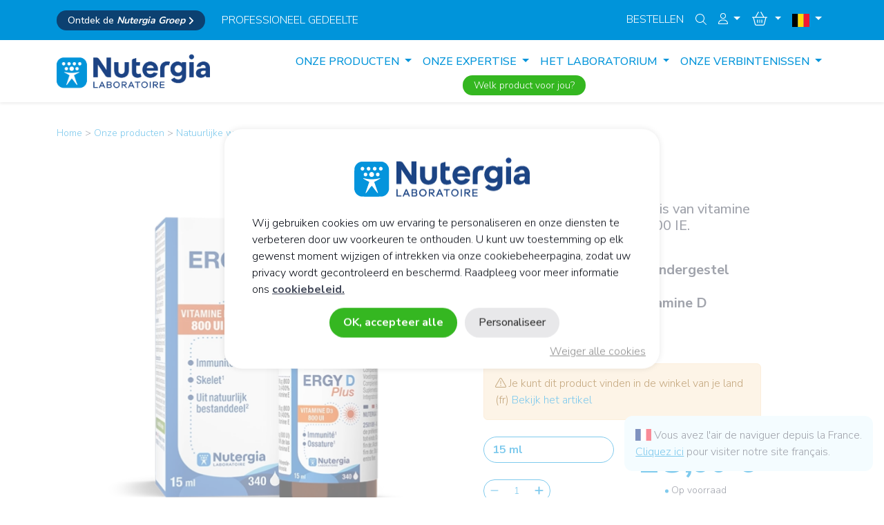

--- FILE ---
content_type: text/html; charset=UTF-8
request_url: https://www.nutergia.com/be/nl/onze-voedingssupplementen/natuurlijke-weerstand/ergy-d-plus
body_size: 18226
content:
<!doctype html>
<html lang="nl-be">
<head lang="nl-be">
    <meta charset="utf-8">
    <meta name="viewport" content="width=device-width, initial-scale=1.0">

    <meta http-equiv="x-ua-compatible" content="ie=edge">
    <title>ERGY D Plus - Vitamine D3 geconcentreerd à 800 UI - Nutergia</title>
<meta name="description" content="ERGY D Plus is een olieachtige oplossing, geconcentreerd in vitamine D3, die bijdraagt tot de normale werking van het immuunsysteem en het behoud van de botstructuur.">
<link rel="canonical" href="https://www.nutergia.com/be/nl/onze-voedingssupplementen/natuurlijke-weerstand/ergy-d-plus"/>
<meta name="robots" content="all">
<meta property="og:title" content="ERGY D Plus - Vitamine D3 geconcentreerd à 800 UI - Nutergia" />
<meta property="og:description" content="ERGY D Plus is een olieachtige oplossing, geconcentreerd in vitamine D3, die bijdraagt tot de normale werking van het immuunsysteem en het behoud van de botstructuur." />
<meta property="og:url" content="https://www.nutergia.com/be/nl/onze-voedingssupplementen/natuurlijke-weerstand/ergy-d-plus" />
<meta property="og:image" content="https://nutergia.ams3.digitaloceanspaces.com/production/5645/conversions/ERGY-D-Plus+Flacon-11-25-nl-og_image.jpg" />

<meta name="twitter:card" content="summary_large_image" />
<meta name="twitter:site" content="@Nutergia" />
<meta name="twitter:title" content="ERGY D Plus - Vitamine D3 geconcentreerd à 800 UI - Nutergia" />
<meta name="twitter:description" content="ERGY D Plus is een olieachtige oplossing, geconcentreerd in vitamine D3, die bijdraagt tot de normale werking van het immuunsysteem en het behoud van de botstructuur." />
<script type="application/ld+json">{"@context":"https://schema.org","@type":"WebPage","description":"Specialist in voedingssupplementen sinds 1989.","image":"https://www.nutergia.com/images/default_og_image.jpg"}</script>

    <meta name="csrf-token" content="ke9J8KQLZXoVh6XMf6nOy7FB3GLk9BdykWDaFrbU">
    <link rel="apple-touch-icon" sizes="180x180" href="/apple-touch-icon.png.webp">
    <link rel="icon" type="image/png" sizes="32x32" href="/favicon-32x32.png.webp">
    <link rel="icon" type="image/png" sizes="16x16" href="/favicon-16x16.png.webp">
    <link rel="manifest" href="/site.webmanifest">
    <link rel="stylesheet" href="/app/css/app.css?id=4faba813b6cdf798d22586af259555ed">
    <meta name="theme-color" content="#0094DA" />
    
    <style >[wire\:loading], [wire\:loading\.delay], [wire\:loading\.inline-block], [wire\:loading\.inline], [wire\:loading\.block], [wire\:loading\.flex], [wire\:loading\.table], [wire\:loading\.grid], [wire\:loading\.inline-flex] {display: none;}[wire\:loading\.delay\.shortest], [wire\:loading\.delay\.shorter], [wire\:loading\.delay\.short], [wire\:loading\.delay\.long], [wire\:loading\.delay\.longer], [wire\:loading\.delay\.longest] {display:none;}[wire\:offline] {display: none;}[wire\:dirty]:not(textarea):not(input):not(select) {display: none;}input:-webkit-autofill, select:-webkit-autofill, textarea:-webkit-autofill {animation-duration: 50000s;animation-name: livewireautofill;}@keyframes livewireautofill { from {} }</style>
</head>

<body class="">



<div id="fixed-nav" class="fixed-top">
        <div class="d-lg-block d-none">
        <div id="second-nav" class="w-100 bg-primary text-light navbar navbar-expand-lg shadow-sm ">
                        <div class="container">
                <div class="collapse navbar-collapse " id="navbarSupportedContent">
                    <ul class="navbar-nav me-auto ms-0 mb-2 mb-lg-0">
                                                                            <li class="nav-item me-3 d-flex align-items-center">
                                <a class="text-white bg-dark-blue text-sm fw-bold rounded-pill fw-light px-3 py-1 small" target="_blank" href="https://groupenutergia.com/en">
                                    <span class="fw-lighter">Ontdek de </span> <span class="fw-bold fst-italic">Nutergia Groep <i class="fa fa-angle-right " style="margin-bottom:-2px"></i> </span>
                                </a>
                            </li>
                                                                                                                                                    <li class="nav-item">
                                <a class="nav-link small text-white text-uppercase ps-0" aria-current="page" href="https://www.nutergia.com/be/nl/pro-switch">
                                    professioneel gedeelte
                                </a>
                            </li>
                                                                    </ul>
                    <ul class="navbar-nav ms-auto me-0 mb-2 mb-lg-0 pt-lg-0 pt-3">
                                                                                                    <li class="nav-item">
                                <a class="nav-link small text-white text-uppercase pb--1" href="https://www.nutergia.com/be/nl/onze-voedingssupplementen">Bestellen</a>
                            </li>
                                                                            <li class="nav-item">
                                <button class=" btn btn-link nav-link text-white text-uppercase pb--1 " data-bs-toggle="modal"
                                        data-bs-target="#searchModal"><i class="fal fa-search"></i></button>
                            </li>
                                                                                                                                    <div class="nav-item dropdown mx-auto">
                                    <a class="nav-link dropdown-toggle text-white" href="#" id="loginDropdown" role="button"
                                       data-bs-toggle="dropdown" aria-haspopup="true" aria-expanded="false">
                                        <i class="fal fa-user"></i>
                                    </a>
                                    <div class="dropdown-menu" aria-labelledby="loginDropdown">
                                        <a class="dropdown-item" href="https://www.nutergia.com/be/nl/login">Inloggen</a>
                                        <a class="dropdown-item" href="https://www.nutergia.com/be/nl/register">Een account aanmaken</a>
                                                                                    <a class="dropdown-item" href="https://www.nutergia.com/be/nl/register-pro">Maak een voorschrijversaccount aan</a>
                                                                                                                    </div>
                                </div>
                                                                                                        <li class="nav-item">
                                <div wire:id="S2Tmt7CTNmDqAVZOmHru" wire:initial-data="{&quot;fingerprint&quot;:{&quot;id&quot;:&quot;S2Tmt7CTNmDqAVZOmHru&quot;,&quot;name&quot;:&quot;cart-dropdown&quot;,&quot;locale&quot;:&quot;nl&quot;,&quot;path&quot;:&quot;be\/nl\/onze-voedingssupplementen\/natuurlijke-weerstand\/ergy-d-plus&quot;,&quot;method&quot;:&quot;GET&quot;,&quot;v&quot;:&quot;acj&quot;},&quot;effects&quot;:{&quot;listeners&quot;:[&quot;updatedCart&quot;]},&quot;serverMemo&quot;:{&quot;children&quot;:[],&quot;errors&quot;:[],&quot;htmlHash&quot;:&quot;19f42faa&quot;,&quot;data&quot;:{&quot;coupon&quot;:null},&quot;dataMeta&quot;:[],&quot;checksum&quot;:&quot;213cf7f2fb48bc862c2ecb8f688251a398071b970ebe54b63307551bcc2ff9c0&quot;}}">
    <div class="nav-item dropdown cart_dropdown">
        <a class="nav-link cart-nav dropdown-toggle cartButton" href="#"  id="cartButton1" >
            <span class="fa-lg">
                <span class="fa-layers fa-fw">
                    <i class="fal fa-shopping-basket text-white cart-nav"></i>
                                        </span>
            </span>
        </a>
    </div>
</div>

<!-- Livewire Component wire-end:S2Tmt7CTNmDqAVZOmHru -->                            </li>
                                                <div class="dropdown">
    <a class="nav-link text-white text-uppercase dropdown-toggle " data-bs-toggle="dropdown"
       aria-current="page" href="#">
        <img data-class="no-lightbox" src="/images/flags/be.svg"
             style="max-width: 25px" alt="" class="img-fluid no-lightbox lozad">
    </a>
    <ul class="dropdown-menu dropdown-menu-end " aria-labelledby="dropdownMenuLink">
        <li class="px-2"><span class="text-muted fw-normal small"> Taal</span></li>
                                    <li><a lang="fr" class="dropdown-item " href="https://www.nutergia.com/be/fr">
                        Français
                    </a>
                </li>
                            <li><a lang="nl" class="dropdown-item fw-bold bg-light-blue" href="https://www.nutergia.com/be/nl">
                        Nederlands
                    </a>
                </li>
                    
        <li class="px-2"><span class="text-muted fw-normal small mt-3"> Website ander land</span></li>
        <li>
            <a class="dropdown-item fw-bold bg-light-blue" lang="nl"
                href="/be/nl/">
                <img data-class="no-lightbox" src="/images/flags/be.svg"
                     style="max-width: 25px" alt="" class="img-fluid no-lightbox lozad">
                België
            </a>
        </li>
                                                    <li>
                    <a class="dropdown-item" lang="fr" href="/fr/fr">
                        <img data-class="no-lightbox" src="/images/flags/fr.svg"
                             style="max-width: 25px" alt="" class="img-fluid no-lightbox lozad">
                        Frankrijk
                    </a>
                </li>
                                                                                                                <li>
                    <a class="dropdown-item" lang="fr" href="/lu/fr">
                        <img data-class="no-lightbox" src="/images/flags/lu.svg"
                             style="max-width: 25px" alt="" class="img-fluid no-lightbox lozad">
                        Luxemburg
                    </a>
                </li>
                                                                <li>
                    <a class="dropdown-item" lang="nl" href="/nl/nl">
                        <img data-class="no-lightbox" src="/images/flags/nl.svg"
                             style="max-width: 25px" alt="" class="img-fluid no-lightbox lozad">
                        Nederland
                    </a>
                </li>
                                                                <li>
                    <a class="dropdown-item" lang="fr" href="/ch/fr">
                        <img data-class="no-lightbox" src="/images/flags/ch.svg"
                             style="max-width: 25px" alt="" class="img-fluid no-lightbox lozad">
                        Zwitserland
                    </a>
                </li>
                                                                <li>
                    <a class="dropdown-item" lang="it" href="/it/it">
                        <img data-class="no-lightbox" src="/images/flags/it.svg"
                             style="max-width: 25px" alt="" class="img-fluid no-lightbox lozad">
                        Italië
                    </a>
                </li>
                                                                <li>
                    <a class="dropdown-item" lang="pl" href="/pl/pl">
                        <img data-class="no-lightbox" src="/images/flags/pl.svg"
                             style="max-width: 25px" alt="" class="img-fluid no-lightbox lozad">
                        Polen
                    </a>
                </li>
                                                                <li>
                    <a class="dropdown-item" lang="pt" href="/pt/pt">
                        <img data-class="no-lightbox" src="/images/flags/pt.svg"
                             style="max-width: 25px" alt="" class="img-fluid no-lightbox lozad">
                        Portugal
                    </a>
                </li>
                                                <li>
            <a class="dropdown-item fw-bold" href="//www.nutergia.es">
                <img data-class="no-lightbox" src="/images/flags/es.svg"
                     style="max-width: 25px" alt="" class="img-fluid no-lightbox lozad">
                España
            </a>
        </li>
        <li>
            <a class="dropdown-item fw-bold" href="https://www.nutergia.co.uk/">
                <img data-class="no-lightbox" src="/images/flags/gb.svg"
                     style="max-width: 25px" alt="" class="img-fluid no-lightbox lozad">
                United Kingdom
            </a>
        </li>
        
        
        
        
        
        
        
        
        
    </ul>
</div>
                    </ul>
                </div>
            </div>
        </div>
    </div>
    <div class="d-lg-none">
            </div>
    <nav id="nav" class="navbar d-block navbar-expand-lg navbar-light bg-white shadow-sm">
        <div class="container">
            <a class="navbar-brand d-flex justify-content-start align-items-center" href="https://www.nutergia.com/be/nl">
                <img src="/images/logos/logo-nav.png.webp" class="img-fluid no-lightbox lozad d-lg-block d-none"
                     style="max-height: 70px" alt="">
                <img src="/images/logos/logo-nav.png.webp" class="img-fluid no-lightbox lozad d-lg-none "
                     style="max-height: 50px" alt="">
            </a>
            <button class="navbar-toggler" type="button" data-bs-toggle="collapse"
                    data-bs-target="#navbarSupportedContent" aria-controls="navbarSupportedContent"
                    aria-expanded="false" aria-label="Toggle navigation">
                <i class="fal fa-bars text-primary" style="font-size: 1.6em"></i>
            </button>
            <div class="collapse navbar-collapse mt-lg-0 mt-5" id="navbarSupportedContent" style="flex-wrap: wrap">
                <ul class="navbar-nav ms-auto mb-2 mb-lg-0 pt-lg-0 pt-3" aria-haspopup="true" x-data="{ open: false }" x-on:mouseleave="open = false">
	                	                    <li class="nav-item d-xxl-flex align-items-center d-none me-xxl-4 text-center">
		                    <a class="text-white bg-green text-sm rounded-pill fw-light px-3 py-1 small" href="https://www.nutergia.com/be/nl/formulier-producten" target="_blank">Welk product voor jou?</a>
		                </li>
	                                    <li class="nav-item dropdown">
                        <a style="font-weight: 400;
							
	                        
	                        
	                        "
                           class="nav-link text-uppercase dropdown-toggle text-primary text-uppercase"
                           href="#" id="navbarDropdown" role="button" data-bs-toggle="dropdown"
                           aria-expanded="false"
                        >
                            Onze producten
                        </a>
                        <ul class="dropdown-menu rounded shadow bg-white" aria-labelledby="navbarDropdown">
                                                            <li><a class="dropdown-item" href="https://www.nutergia.com/be/nl/actuele-productinformatie">Actuele informatie</a></li>
                                                        <li><a class="dropdown-item" href="https://www.nutergia.com/be/nl/onze-oplossingen">Onze oplossingen</a></li>
                                                                                        <li><a class="dropdown-item" href="https://www.nutergia.com/be/nl/ergysport">Ergysport</a></li>
                                                                                                                            <li><a class="dropdown-item" href="https://www.nutergia.com/be/nl/ergyvet">Ergyvet</a></li>
                                                                                        <div class="dropdown-divider"></div>
                            <li><a class="dropdown-item" href="https://www.nutergia.com/be/nl/onze-voedingssupplementen">Al onze producten</a></li>
                        </ul>
                    </li>

                                            <li class="nav-item dropdown">
                            <a style="font-weight: 400; 
                        
                        
                        
                        
                            " class="nav-link  dropdown-toggle text-primary text-uppercase
                                     " href="#" id="navbarDropdown" role="button" data-bs-toggle="dropdown"
                               aria-expanded="false">
                                ONZE EXPERTISE
                            </a>
                            <ul class="dropdown-menu rounded shadow bg-white" aria-labelledby="navbarDropdown">
                                <li><a class="dropdown-item" href="https://www.nutergia.com/be/nl/welzijnsadviezen">Welzijnsadviezen</a>
                                </li>
                                <li><a class="dropdown-item" href="https://www.nutergia.com/be/nl/begrip-van-micronutritie">De micronutritie begrijpen</a></li>
                                <li><a class="dropdown-item" href="https://www.nutergia.com/be/nl/anders-denken-over-gezondheid">Een andere benadering van gezondheid</a></li>
                                <li><a class="dropdown-item" href="https://www.nutergia.com/be/nl/micronutritie-gezondheidsprofiel">Uw Micronutritie Gezondheidsprofiel</a></li>
                            </ul>
                        </li>
                                                                <li class="nav-item dropdown">
                            <a style="font-weight: 400;     
                        
                        
                        
                        
                        
                        
                        
                            " class="nav-link  dropdown-toggle text-primary text-uppercase
                                     " href="#" id="navbarDropdown" role="button" data-bs-toggle="dropdown"
                               aria-expanded="false">
                                HET LABORATORIUM
                            </a>
                            <ul class="dropdown-menu rounded shadow bg-white" aria-labelledby="navbarDropdown">
                                <li><a class="dropdown-item" href="https://www.nutergia.com/be/nl/laboratorium-nutergia/wie-zijn-wij">Wie zijn we ?</a></li>
                                <li><a class="dropdown-item" href="https://www.nutergia.com/be/nl/laboratorium-nutergia/pool-conceptie-en-innovatie">Ontwikkelings- en Innovatiepool</a></li>
                                <li><a class="dropdown-item" href="https://www.nutergia.com/be/nl/laboratorium-nutergia/productie-in-Aveyron">Productie in Aveyron</a></li>
                                <li><a class="dropdown-item" href="https://www.nutergia.com/be/nl/laboratorium-nutergia/gezondheidsvoorlichter">Gezondheidspedagoog</a></li>
                                <li><a class="dropdown-item" href="https://www.nutergia.com/be/nl/laboratorium-nutergia/internationaal">Nutergia wereldwijd</a></li>
                                <li><a class="dropdown-item" href="https://www.nutergia.com/be/nl/laboratorium-nutergia/doe-mee">Routebeschrijving</a></li>
                            </ul>
                        </li>
                    
                    
                        <li class="nav-item dropdown">
                            <a style="font-weight: 400;   
                        
                        
                        
                        
                            " class="nav-link  dropdown-toggle text-primary text-uppercase
                                         " href="#" id="navbarDropdown" role="button" data-bs-toggle="dropdown"
                               aria-expanded="false">
                                ONZE VERBINTENISSEN
                            </a>
                            <ul class="dropdown-menu rounded shadow bg-white" style="left: auto; right: 0"
                                aria-labelledby="navbarDropdown">
                                <li><a class="dropdown-item" href="https://www.nutergia.com/be/nl/onze-verbintenissen/eco-industrieel-laboratorium">Een eco-industrieel laboratorium</a></li>
                                                                        <li><a class="dropdown-item" href="https://www.nutergia.com/be/nl/onze-verbintenissen/one-percent-for-the-planet">1% for the Planet</a></li>
                                                                        <li><a class="dropdown-item" href="https://www.nutergia.com/be/nl/onze-verbintenissen/duurzaam-geengageerd">Duurzaam geëngageerd</a></li>
                                <li><a class="dropdown-item" href="https://www.nutergia.com/be/nl/onze-verbintenissen/voor-onze-gezondheid-voor-onze-planeet">Voor onze gezondheid, voor onze planeet</a></li>
                                                            </ul>
                        </li>
                                    </ul>

	            		            <div class="d-flex nav-item d-lg-flex ms-auto me-auto d-none d-xxl-none">
			            <a class="text-white bg-green text-sm rounded-pill fw-light px-3 py-1 small" href="https://www.nutergia.com/be/nl/formulier-producten" target="_blank">Welk product voor jou?</a>
		            </div>
	                            <ul class="bg-light-blue list-unstyled py-1  rounded">
                                            <li class="nav-item d-lg-none">
                                                                <a style="font-weight: 400" class="nav-link text-primary text-uppercase" aria-current="page"
                                       href="https://pro.nutergia.be/login.php">professioneel gedeelte</a>
                                                            </li>
                                                                                                                                                <li style="font-weight: 400" class="nav-item d-lg-none">
                            <a class="nav-link text-primary text-uppercase" href="https://www.nutergia.com/be/nl/onze-voedingssupplementen">Bestellen</a>
                        </li>
                                    </ul>
				<div class="d-flex justify-content-between flex-wrap">
							            <div class="nav-item d-lg-none mb-2 text-center">
			            <a class="text-white bg-green text-sm rounded-pill fw-light px-3 py-2 small" href="https://www.nutergia.com/be/nl/formulier-producten" target="_blank">Welk product voor jou?</a>
		            </div>
						                				</div>
            </div>
        </div>
    </nav>
</div>
<div class="modal fade" id="NavCartModal" tabindex="-1" aria-labelledby="exampleModalLabel" aria-hidden="true">
    <div class="modal-dialog modal-dialog-centered">
        <div class="modal-content">
            <div class="modal-header">
                <h5 class="modal-title" id="exampleModalLabel">Mijn winkelmandje</h5>
                <button type="button" class="btn-close" data-bs-dismiss="modal" aria-label="Close"></button>
            </div>
            <div class="modal-body">
                <div class="p-4">
                    <div wire:id="TVoFoZi5iTIcJ5qPSMiO" wire:initial-data="{&quot;fingerprint&quot;:{&quot;id&quot;:&quot;TVoFoZi5iTIcJ5qPSMiO&quot;,&quot;name&quot;:&quot;cart-sidebar-content&quot;,&quot;locale&quot;:&quot;nl&quot;,&quot;path&quot;:&quot;be\/nl\/onze-voedingssupplementen\/natuurlijke-weerstand\/ergy-d-plus&quot;,&quot;method&quot;:&quot;GET&quot;,&quot;v&quot;:&quot;acj&quot;},&quot;effects&quot;:{&quot;listeners&quot;:[&quot;openCartSidebar&quot;]},&quot;serverMemo&quot;:{&quot;children&quot;:[],&quot;errors&quot;:[],&quot;htmlHash&quot;:&quot;60523152&quot;,&quot;data&quot;:{&quot;product&quot;:null,&quot;shopUrl&quot;:&quot;https:\/\/www.nutergia.com\/be\/nl\/onze-voedingssupplementen&quot;,&quot;cartUrl&quot;:&quot;https:\/\/www.nutergia.com\/be\/nl\/mijn-kaart&quot;,&quot;coupon&quot;:null,&quot;country&quot;:&quot;be&quot;,&quot;locale&quot;:&quot;nl&quot;,&quot;region&quot;:&quot;benelux&quot;,&quot;currency&quot;:&quot;EUR&quot;},&quot;dataMeta&quot;:[],&quot;checksum&quot;:&quot;3ce59e820d7efaffb430dd1526a97a2a3ffa3e655cd0d4acfad1ab2f29cf76fe&quot;}}" class="px-2">
    <ul class="cart_list list-unstyled w-100">
                    <li class="text-center">
                <div>
                    <p class="lead">Uw winkelmandje is leeg !</p>
                    <a class="btn btn-primary" href="https://www.nutergia.com/be/nl/onze-voedingssupplementen">Onze producten ontdekken</a>
                </div>
            </li>
            </ul>
    
</div>

<!-- Livewire Component wire-end:TVoFoZi5iTIcJ5qPSMiO -->                </div>

            </div>
            <div class="modal-footer">
                <div class="">
                    <a href="https://www.nutergia.com/be/nl/mijn-kaart" class="btn btn-block btn-secondary ">Winkelmandje zien</a>
                </div>
                <div class="">
                    <a href="https://www.nutergia.com/be/nl/bestellen"
                       class="btn btn-block btn-primary ">Bestellen</a>
                </div>
            </div>
        </div>
    </div>
</div>
<div id="mobile-fixed-nav" class="fixed-top d-lg-none bg-primary" style="margin-top: 75px">
    <div class="d-flex justify-content-end pt-1 pe-3">
        
        
        
        
        
        
        
                            <div class="nav-item dropdown d-lg-none ">
                <a class="nav-link dropdown-toggle text-white " href="#" id="loginDropdown" role="button"
                   data-bs-toggle="dropdown" aria-haspopup="true" aria-expanded="false">
                    <i class="fal fa-user"></i>
                </a>
                <div class="dropdown-menu" aria-labelledby="loginDropdown">
                    <a class="dropdown-item" href="https://www.nutergia.com/be/nl/login">Inloggen</a>
                    <a class="dropdown-item" href="https://www.nutergia.com/be/nl/register">Een account aanmaken</a>
                                            <a class="dropdown-item" href="https://www.nutergia.com/be/nl/register-pro">Maak een voorschrijversaccount aan</a>
                                                        </div>
            </div>
                <div class="nav-item d-lg-none">
            <div wire:id="GFMCzjobplM553kMZXfC" wire:initial-data="{&quot;fingerprint&quot;:{&quot;id&quot;:&quot;GFMCzjobplM553kMZXfC&quot;,&quot;name&quot;:&quot;cart-dropdown&quot;,&quot;locale&quot;:&quot;nl&quot;,&quot;path&quot;:&quot;be\/nl\/onze-voedingssupplementen\/natuurlijke-weerstand\/ergy-d-plus&quot;,&quot;method&quot;:&quot;GET&quot;,&quot;v&quot;:&quot;acj&quot;},&quot;effects&quot;:{&quot;listeners&quot;:[&quot;updatedCart&quot;]},&quot;serverMemo&quot;:{&quot;children&quot;:[],&quot;errors&quot;:[],&quot;htmlHash&quot;:&quot;19f42faa&quot;,&quot;data&quot;:{&quot;coupon&quot;:null},&quot;dataMeta&quot;:[],&quot;checksum&quot;:&quot;f65cb6caad55177d3649df440c1b11165f98f96e3a8095922bd6000ed83992cc&quot;}}">
    <div class="nav-item dropdown cart_dropdown">
        <a class="nav-link cart-nav dropdown-toggle cartButton" href="#"  id="cartButton1" >
            <span class="fa-lg">
                <span class="fa-layers fa-fw">
                    <i class="fal fa-shopping-basket text-white cart-nav"></i>
                                        </span>
            </span>
        </a>
    </div>
</div>

<!-- Livewire Component wire-end:GFMCzjobplM553kMZXfC -->        </div>

        <div class="nav-item d-lg-none">
            <button class=" btn btn-link nav-link text-white text-uppercase px-2 " data-bs-toggle="modal"
                    data-bs-target="#searchModal"><i class="fal fa-search"></i></button>
        </div>
        <div class="d-lg-none">
            <div class="dropdown">
    <a class="nav-link text-white text-uppercase dropdown-toggle " data-bs-toggle="dropdown"
       aria-current="page" href="#">
        <img data-class="no-lightbox" src="/images/flags/be.svg"
             style="max-width: 25px" alt="" class="img-fluid no-lightbox lozad">
    </a>
    <ul class="dropdown-menu dropdown-menu-end " aria-labelledby="dropdownMenuLink">
        <li class="px-2"><span class="text-muted fw-normal small"> Taal</span></li>
                                    <li><a lang="fr" class="dropdown-item " href="https://www.nutergia.com/be/fr">
                        Français
                    </a>
                </li>
                            <li><a lang="nl" class="dropdown-item fw-bold bg-light-blue" href="https://www.nutergia.com/be/nl">
                        Nederlands
                    </a>
                </li>
                    
        <li class="px-2"><span class="text-muted fw-normal small mt-3"> Website ander land</span></li>
        <li>
            <a class="dropdown-item fw-bold bg-light-blue" lang="nl"
                href="/be/nl/">
                <img data-class="no-lightbox" src="/images/flags/be.svg"
                     style="max-width: 25px" alt="" class="img-fluid no-lightbox lozad">
                België
            </a>
        </li>
                                                    <li>
                    <a class="dropdown-item" lang="fr" href="/fr/fr">
                        <img data-class="no-lightbox" src="/images/flags/fr.svg"
                             style="max-width: 25px" alt="" class="img-fluid no-lightbox lozad">
                        Frankrijk
                    </a>
                </li>
                                                                                                                <li>
                    <a class="dropdown-item" lang="fr" href="/lu/fr">
                        <img data-class="no-lightbox" src="/images/flags/lu.svg"
                             style="max-width: 25px" alt="" class="img-fluid no-lightbox lozad">
                        Luxemburg
                    </a>
                </li>
                                                                <li>
                    <a class="dropdown-item" lang="nl" href="/nl/nl">
                        <img data-class="no-lightbox" src="/images/flags/nl.svg"
                             style="max-width: 25px" alt="" class="img-fluid no-lightbox lozad">
                        Nederland
                    </a>
                </li>
                                                                <li>
                    <a class="dropdown-item" lang="fr" href="/ch/fr">
                        <img data-class="no-lightbox" src="/images/flags/ch.svg"
                             style="max-width: 25px" alt="" class="img-fluid no-lightbox lozad">
                        Zwitserland
                    </a>
                </li>
                                                                <li>
                    <a class="dropdown-item" lang="it" href="/it/it">
                        <img data-class="no-lightbox" src="/images/flags/it.svg"
                             style="max-width: 25px" alt="" class="img-fluid no-lightbox lozad">
                        Italië
                    </a>
                </li>
                                                                <li>
                    <a class="dropdown-item" lang="pl" href="/pl/pl">
                        <img data-class="no-lightbox" src="/images/flags/pl.svg"
                             style="max-width: 25px" alt="" class="img-fluid no-lightbox lozad">
                        Polen
                    </a>
                </li>
                                                                <li>
                    <a class="dropdown-item" lang="pt" href="/pt/pt">
                        <img data-class="no-lightbox" src="/images/flags/pt.svg"
                             style="max-width: 25px" alt="" class="img-fluid no-lightbox lozad">
                        Portugal
                    </a>
                </li>
                                                <li>
            <a class="dropdown-item fw-bold" href="//www.nutergia.es">
                <img data-class="no-lightbox" src="/images/flags/es.svg"
                     style="max-width: 25px" alt="" class="img-fluid no-lightbox lozad">
                España
            </a>
        </li>
        <li>
            <a class="dropdown-item fw-bold" href="https://www.nutergia.co.uk/">
                <img data-class="no-lightbox" src="/images/flags/gb.svg"
                     style="max-width: 25px" alt="" class="img-fluid no-lightbox lozad">
                United Kingdom
            </a>
        </li>
        
        
        
        
        
        
        
        
        
    </ul>
</div>
        </div>



    </div>
</div>

<style>
@media (max-width: 504px)
{
	.margin-xxs {
		margin-top: 1rem;
	}
}
</style>
<div class="margin-body">

    <div>
                <div class="container pt-lg-6 pt-5">
        <div class="  d-flex justify-content-start">
            <div class="small">
                <p class="text-muted"><a href="https://www.nutergia.com/be/nl">Home</a> > <a href="https://www.nutergia.com/be/nl/onze-voedingssupplementen">Onze producten</a> >
                    <a href="https://www.nutergia.com/be/nl/onze-voedingssupplementen/natuurlijke-weerstand">Natuurlijke weerstand</a> > <span
                        class="text-dark"> ERGY D Plus </span></p>
            </div>
        </div>
        <div class="mx-lg-5">
            <div class="row no-gutters ">
                <div class="col-12 d-lg-none">
                    <h1 class="font-weight-bold mb-0  text-nutergia">ERGY D Plus</h1>
                                    </div>
                <div class="col-md-6 mx-auto col-12 ">
                    <div class="">
                        <div class="text-center py-lg-5 py-3">
                            <div wire:id="TbOII5pLHvVE7I5bxiFF" wire:initial-data="{&quot;fingerprint&quot;:{&quot;id&quot;:&quot;TbOII5pLHvVE7I5bxiFF&quot;,&quot;name&quot;:&quot;product-photo-carousel-component&quot;,&quot;locale&quot;:&quot;nl&quot;,&quot;path&quot;:&quot;be\/nl\/onze-voedingssupplementen\/natuurlijke-weerstand\/ergy-d-plus&quot;,&quot;method&quot;:&quot;GET&quot;,&quot;v&quot;:&quot;acj&quot;},&quot;effects&quot;:{&quot;listeners&quot;:[&quot;conditioningIdHasChanged&quot;],&quot;path&quot;:&quot;https:\/\/www.nutergia.com\/be\/nl\/onze-voedingssupplementen\/natuurlijke-weerstand\/ergy-d-plus?format=15+ml&quot;},&quot;serverMemo&quot;:{&quot;children&quot;:[],&quot;errors&quot;:[],&quot;htmlHash&quot;:&quot;b24699e1&quot;,&quot;data&quot;:{&quot;product&quot;:[],&quot;conditionement&quot;:&quot;15 ml&quot;,&quot;url&quot;:&quot;https:\/\/nutergia.ams3.digitaloceanspaces.com\/production\/5646\/conversions\/ERGY-D-Plus+Flacon-11-25-nl-carousel.webp&quot;,&quot;alt&quot;:null,&quot;country&quot;:&quot;be&quot;,&quot;locale&quot;:&quot;nl&quot;,&quot;region&quot;:&quot;benelux&quot;,&quot;currency&quot;:&quot;EUR&quot;},&quot;dataMeta&quot;:{&quot;models&quot;:{&quot;product&quot;:{&quot;class&quot;:&quot;Domain\\Eshop\\Products\\Models\\Product&quot;,&quot;id&quot;:172,&quot;relations&quot;:[&quot;category&quot;,&quot;media&quot;,&quot;conditionings&quot;],&quot;connection&quot;:&quot;mysql&quot;,&quot;collectionClass&quot;:null}}},&quot;checksum&quot;:&quot;237430161c7ae55406310a2e54515f7cbf23dccc59d3accf8065e4fa6af89b78&quot;}}">
    <img class="img-fluid rounded mx-auto "
         src="https://nutergia.ams3.digitaloceanspaces.com/production/5646/conversions/ERGY-D-Plus+Flacon-11-25-nl-carousel.webp"
         alt=""/>
    </div>

<!-- Livewire Component wire-end:TbOII5pLHvVE7I5bxiFF -->                        </div>
                    </div>
                </div>
                <div class="col-lg-6 col-12 mb-md-5 d-flex align-items-center">
                    <div class="mx-0 mx-lg-5 w-100">
                        <div wire:id="33VMXtEhcYfX94nZf04T" wire:initial-data="{&quot;fingerprint&quot;:{&quot;id&quot;:&quot;33VMXtEhcYfX94nZf04T&quot;,&quot;name&quot;:&quot;product-promo-title-component&quot;,&quot;locale&quot;:&quot;nl&quot;,&quot;path&quot;:&quot;be\/nl\/onze-voedingssupplementen\/natuurlijke-weerstand\/ergy-d-plus&quot;,&quot;method&quot;:&quot;GET&quot;,&quot;v&quot;:&quot;acj&quot;},&quot;effects&quot;:{&quot;listeners&quot;:[&quot;conditioningIdHasChanged&quot;],&quot;path&quot;:&quot;https:\/\/www.nutergia.com\/be\/nl\/onze-voedingssupplementen\/natuurlijke-weerstand\/ergy-d-plus?format=15+ml&quot;},&quot;serverMemo&quot;:{&quot;children&quot;:[],&quot;errors&quot;:[],&quot;htmlHash&quot;:&quot;49b3cb58&quot;,&quot;data&quot;:{&quot;product&quot;:[],&quot;conditionement&quot;:&quot;15 ml&quot;,&quot;promotion_title&quot;:null,&quot;promotion_description&quot;:null,&quot;promotion_code&quot;:null,&quot;country&quot;:&quot;be&quot;,&quot;locale&quot;:&quot;nl&quot;,&quot;region&quot;:&quot;benelux&quot;,&quot;currency&quot;:&quot;EUR&quot;},&quot;dataMeta&quot;:{&quot;models&quot;:{&quot;product&quot;:{&quot;class&quot;:&quot;Domain\\Eshop\\Products\\Models\\Product&quot;,&quot;id&quot;:172,&quot;relations&quot;:[&quot;category&quot;,&quot;media&quot;,&quot;conditionings&quot;],&quot;connection&quot;:&quot;mysql&quot;,&quot;collectionClass&quot;:null}}},&quot;checksum&quot;:&quot;29e909826d1d4b8ec214b6a59c1181a0f6603dbadfaedceadb9deedea0574df9&quot;}}">
    </div>

<!-- Livewire Component wire-end:33VMXtEhcYfX94nZf04T -->
                        <div class="">
                            <div class="mb-3">
                                <h1 class="font-weight-bold mb-0 d-lg-block d-none text-nutergia">ERGY D Plus</h1>
                                                                
                                
                                
                                
                                

                                
                                
                                <h5 class="mt-4"><p>Voedingssupplement op basis van vitamine D<sub>3</sub> in een concentraat van 800 IE.</p>
<ul>
<li><strong>Immuniteit</strong></li>
<li><strong>Behoud van een goed beendergestel (senioren, menopauze)</strong></li>
<li><strong>Grotere behoefte aan vitamine D</strong></li>
</ul></h5>
                                                                    <div class="row mt-4 fw-normal">
                                        <div class="col-1 d-flex align-items-center">
                                            <span class="" style="margin-bottom: 1rem"><i
                                                    class=" text-nutergia fal fa-2x fa-calendar-alt"></i></span>
                                        </div>
                                        <div class="col-11 d-flex align-items-center ps-4">
                                            <p><strong>1 tot 2 druppels per dag.</strong></p>
                                        </div>
                                    </div>
                                                                                                    <div class="alert alert-warning">
                                        <p class="mb-0">
                                            <i class="fal fa-exclamation-triangle"></i>
                                            Je kunt dit product vinden in de winkel van je land (fr)
                                            <a href="/fr/fr/nos-complements-alimentaires/defenses-naturelles/ergy-d-plus">Bekijk het artikel</a>
                                        </p>
                                    </div>
                                                                <div wire:id="zfF1dM5YxzhfYdZ88rzN" wire:initial-data="{&quot;fingerprint&quot;:{&quot;id&quot;:&quot;zfF1dM5YxzhfYdZ88rzN&quot;,&quot;name&quot;:&quot;add-product-to-cart-button&quot;,&quot;locale&quot;:&quot;nl&quot;,&quot;path&quot;:&quot;be\/nl\/onze-voedingssupplementen\/natuurlijke-weerstand\/ergy-d-plus&quot;,&quot;method&quot;:&quot;GET&quot;,&quot;v&quot;:&quot;acj&quot;},&quot;effects&quot;:{&quot;emits&quot;:[{&quot;event&quot;:&quot;conditioningIdHasChanged&quot;,&quot;params&quot;:[127]},{&quot;event&quot;:&quot;viewItem&quot;,&quot;params&quot;:[{&quot;id&quot;:&quot;3932605&quot;,&quot;event_id&quot;:&quot;view_product.6961de1d2a968&quot;,&quot;name&quot;:&quot;ERGY D Plus 15 ml&quot;,&quot;url&quot;:null,&quot;image_url&quot;:&quot;https:\/\/nutergia.ams3.digitaloceanspaces.com\/production\/5646\/conversions\/ERGY-D-Plus+Flacon-11-25-nl-square.webp&quot;,&quot;brand&quot;:&quot;nutergia&quot;,&quot;region&quot;:&quot;benelux&quot;,&quot;item_id&quot;:&quot;3932605&quot;,&quot;item_category&quot;:&quot;Natuurlijke weerstand&quot;,&quot;price&quot;:&quot;18.90&quot;,&quot;total_value&quot;:&quot;18.90&quot;,&quot;currency&quot;:&quot;EUR&quot;,&quot;qty&quot;:&quot;1&quot;}]}],&quot;listeners&quot;:[&quot;conditioningIdHasChanged&quot;],&quot;path&quot;:&quot;https:\/\/www.nutergia.com\/be\/nl\/onze-voedingssupplementen\/natuurlijke-weerstand\/ergy-d-plus?format=&quot;},&quot;serverMemo&quot;:{&quot;children&quot;:[],&quot;errors&quot;:[],&quot;htmlHash&quot;:&quot;00f2c291&quot;,&quot;data&quot;:{&quot;selectedConditioning&quot;:[],&quot;conditionement&quot;:&quot;&quot;,&quot;eventId&quot;:&quot;view_product.6961de1d2a968&quot;,&quot;availableOtherFormats&quot;:true,&quot;product&quot;:[],&quot;qty&quot;:1,&quot;size&quot;:null,&quot;conditioningId&quot;:127,&quot;basePrice&quot;:18.9,&quot;displayedPrice&quot;:18.9,&quot;openCartModal&quot;:true,&quot;openCartSidebar&quot;:true,&quot;country&quot;:&quot;be&quot;,&quot;locale&quot;:&quot;nl&quot;,&quot;region&quot;:&quot;benelux&quot;,&quot;currency&quot;:&quot;EUR&quot;},&quot;dataMeta&quot;:{&quot;models&quot;:{&quot;selectedConditioning&quot;:{&quot;class&quot;:&quot;Domain\\Eshop\\Products\\Models\\ProductConditioning&quot;,&quot;id&quot;:127,&quot;relations&quot;:[&quot;product&quot;,&quot;media&quot;],&quot;connection&quot;:&quot;mysql&quot;,&quot;collectionClass&quot;:null},&quot;product&quot;:{&quot;class&quot;:&quot;Domain\\Eshop\\Products\\Models\\Product&quot;,&quot;id&quot;:172,&quot;relations&quot;:[&quot;category&quot;,&quot;media&quot;,&quot;conditionings&quot;],&quot;connection&quot;:&quot;mysql&quot;,&quot;collectionClass&quot;:null}}},&quot;checksum&quot;:&quot;f34bde901f294680a96b3e19cc740dfc4ae09b0765172f32b25ae5dd61cd2039&quot;}}">
        <div class="product-add-to-cart-component " style="">
        <div class="row mt-4">
            <div class="col-md-6 text-md-start text-center">
                                                            <input class="form-control bg-transparent rounded border-nutergia border border-extra-rounded text-nutergia fw-bold" disabled value="15 ml" >
                                                    <div class="mt-3 d-flex align-items-md-center flex-wrap justify-content-center justify-content-md-between w-100 ">
                                            <div
                            class="d-flex align-items-center justify-content-start  my-2 ">
                            <div>

                                <div class="input-group input-group-sm border border-nutergia border-extra-rounded">
                                    <button class="btn btn-link text-nutergia" wire:click="decrement" disabled><i
                                            class="fas fa-minus"></i>
                                    </button>
                                    <input type="text"
                                           class="text-center form-control  border-0 text-nutergia"
                                           wire:model="qty" style="max-width: 35px" readonly
                                           value="1">
                                    <button class="btn btn-link text-nutergia"
                                            wire:click="increment"><i
                                            class="fas fa-plus"></i>
                                    </button>
                                </div>
                            </div>
                        </div>
                                    </div>
            </div>
            <div class="col-md-6 text-lg-left text-center mt-md-0 mt-4">
                                                            <span class="display-5 fw-bold text-nutergia">
                                            <span class=" display-4 fw-bold">18,<span class=" h1 fw-bold ms-0">90</span></span>
                                            <span class="fw-bold ">€</span>
                                        </span>
                                                                                            <p class="small"><i class="fa fa-circle text-nutergia align-middle" style="max-width: 5px"></i>
                                Op voorraad </p>
                                                                                            </div>

            <div class="col-12 text-lg-start text-center mt-3">
                                    <button class="btn btn-nutergia text-white " wire:click="addToCart">
                        In winkelmandje
                    </button>
                            </div>
        </div>
    </div>
</div>

<!-- Livewire Component wire-end:zfF1dM5YxzhfYdZ88rzN -->                                <div class="mt-4">
                                                                                                                <a href="#" class="text-nutergia" data-bs-toggle="modal"
                                           data-bs-target="#favouriteModal"><i class="fa fa-heart"></i> Aan mijn favorieten toevoegen</a>
                                                                        <p class="text-nutergia mt-2">
                                        <span class="align-middle"><i class="fa fa-share align-middle"></i></span>
                                        <style>

</style>

    <a target="_blank" href="https://www.facebook.com/sharer/sharer.php?u=https://www.nutergia.com/be/nl/onze-voedingssupplementen/natuurlijke-weerstand/ergy-d-plus" class="text-nutergia ">
                                            <span class="fa-stack fa-1x align-middle">
                                                <i class="fas fa-circle fa-stack-2x" style="max-width: 25px"></i>
                                                <i class="fab fa-facebook fa-stack-1x fa-inverse"></i>
                                            </span>
    </a>
    <a target="_blank" href="https://twitter.com/intent/tweet?text=ERGY+D+Plus+-+&amp;url=https://www.nutergia.com/be/nl/onze-voedingssupplementen/natuurlijke-weerstand/ergy-d-plus" class="text-nutergia ">
                                            <span class="fa-stack fa-1x align-middle">
                                                <i class="fas fa-circle fa-stack-2x" style="max-width: 25px"></i>
                                                <i class="fab fa-twitter fa-stack-1x fa-inverse"></i>
                                            </span>
    </a>
    <a target="_blank" href="https://www.linkedin.com/sharing/share-offsite?mini=true&amp;url=https://www.nutergia.com/be/nl/onze-voedingssupplementen/natuurlijke-weerstand/ergy-d-plus&amp;title=ERGY+D+Plus+-+&amp;summary=Extra+linkedin+summary+can+be+passed+here" class="text-nutergia ">
                                            <span class="fa-stack fa-1x align-middle">
                                                <i class="fas fa-circle fa-stack-2x" style="max-width: 25px"></i>
                                                <i class="fab fa-linkedin fa-stack-1x fa-inverse"></i>
                                            </span>
    </a>
    <a target="_blank" href="https://wa.me/?text=https://www.nutergia.com/be/nl/onze-voedingssupplementen/natuurlijke-weerstand/ergy-d-plus" class="text-nutergia ">
                                            <span class="fa-stack fa-1x align-middle">
                                                <i class="fas fa-circle fa-stack-2x" style="max-width: 25px"></i>
                                                <i class="fab fa-whatsapp fa-stack-1x fa-inverse"></i>
                                            </span>
    </a>
                                    </p>
                                </div>
                            </div>
                            <div class="mb-0 mt-auto">
                            </div>
                        </div>
                    </div>
                </div>
            </div>
        </div>
    </div>
    <div class="container py-lg-5">
        <div class="mx-lg-5">
	                <div class="border-0 accordion" id="productAccordion">
                                    
                    <div class="accordion-item  border-bottom-0 top-dotted mt-3 ">
                        <h2 class="accordion-header mt-3" id="flush-headingOne">
                            <button class="accordion-button collapsed" type="button" data-bs-toggle="collapse"
                                    data-bs-target="#description" aria-expanded="true" aria-controls="description">
                                <h5 class="text-uppercase text-nutergia ">Beschrijving</h5>
                            </button>
                        </h2>
                        <div id="description" class="accordion-collapse collapse show"
                             aria-labelledby="flush-headingOne">
                            <div class="accordion-body">
                                <style>
                                    .image_resized{
                                        min-width:40px;
                                        width: auto;
                                    }
                                </style>
                                <p><p>ERGY D Plus is een formule die bijzonder rijk is aan vitamine D<sub>3</sub>: 1 druppel van <strong>ERGY D Plus</strong> is goed voor <strong>800 IE (20 µg)</strong> vitamine D<sub>3</sub>, die bijdraagt tot de normale werking van het immuunsysteem en tot het behoud van een goed beendergestel. Dankzij deze concentratie kan de toediening van supplementen aan ieders behoefte worden aangepast.</p>
<p>De vitamine D in ERGY D Plus is afkomstig van lanoline, een natuurlijk bestanddeel van wol. Na extractie wordt de lanoline aan uv B-stralen blootgesteld, waarna ze vitamine D<sub>3</sub> produceert, net zoals onze huid bij contact met de zon.</p>
<p>Vitamine D is een olieachtige substantie die dienstdoet als drager van koolzaadolie uit de biologische landbouw, en zorgt bijgevolg voor een uitstekende absorptie.</p>
<p><strong>Zonder kleurstoffen, conserveermiddelen en allergenen.</strong></p></p>
                                                                    <h6 class="mt-4 text-nutergia">Wanneer is het product aanbevolen?</h6>
                                    <p class="py-2"><p>ERGY D Plus is in het bijzonder geschikt in geval van een grotere behoefte aan vitamine D. <br />Vitamine D kan worden aanbevolen om de immuniteit te ondersteunen tijdens risicoperiodes (winter, pollenseizoen…) en in geval van broze botten en/of spieren (menopauze, senioren, sporters), aangezien ze bijdraagt tot het behoud van een normaal beendergestel en een normale spierfunctie.</p></p>
                                                            </div>
                        </div>
                    </div>
                                                    <style>
                        table p {
                            margin-bottom: 0;
                        }
                    </style>
                    <div class="accordion">
                        <div class="accordion-item  border-bottom-0 top-dotted mt-3">
                            <h2 class="accordion-header mt-3" id="flush-headingTwo">
                                <button class="accordion-button collapsed" type="button" data-bs-toggle="collapse"
                                        data-bs-target="#composition" aria-expanded="false" aria-controls="composition">
                                    <h5 class="text-uppercase text-nutergia ">Samenstelling</h5>
                                </button>
                            </h2>
                            <div id="composition" class="accordion-collapse collapse" aria-labelledby="flush-headingTwo">
                                <div class="accordion-body">
                                    <div class="row">
                                                                                    <div class="col-lg-6  ">
                                                <div class="d-flex justify-content-start">
                                                    <div id="compositionTable" class="compositionTable table-responsive">
                                                        <p>1 druppel van <strong>ERGY D Plus</strong> is goed voor <strong>800 IE (20 µg)</strong> vitamine D<sub>3</sub>.</p>
                                                    </div>
                                                </div>
                                            </div>
                                                                                                                            <div class="col-lg-6">
                                                <h5 class="fw-bold text-nutergia">Ingrediëntenlijst:</h5>
                                                <p><div>Koolzaadolie van de eerste persing (<em>Brassica napus</em> L.) [UE oorsprong], vitamine D<sub>3</sub> (cholecalciferol), antioxidant: tocoferolrijk extracten.</div></p>
                                            </div>
                                                                            </div>
                                </div>
                            </div>
                        </div>
                    </div>
                
                                    <div class="accordion">
                        <div class="accordion-item  border-bottom-0 border-0 top-dotted mt-3" style="">
                            <h2 class="accordion-header mt-3" id="flush-headingTips ">
                                <button class="accordion-button collapsed" type="button" data-bs-toggle="collapse"
                                        data-bs-target="#tips" aria-expanded="false" aria-controls="tips">
                                    <h5 class="text-uppercase text-nutergia ">Gebruiks-/Conserveringsadvies:</h5>
                                </button>
                            </h2>
                            <div id="tips" class="accordion-collapse collapse" aria-labelledby="flush-headingTips">
                                <div class="accordion-body">
                                                                            <div class="row">
                                                                                            <div class="col-md-1 col-3 align-items-center d-lg-flex d-none">
                                                    <img src="https://nutergia.ams3.digitaloceanspaces.com/develop/204/61791d27d0424"
                                                         class="img-fluid lozad">
                                                </div>
                                                                                        <div class="col">
                                                <p class="mb-0"><ul>
<li><strong>1 à 2 druppels per dag.</strong></li>
</ul>
<p>Voor volwassenen en kinderen vanaf 10 jaar.</p>
<p><span style="background-color: var(--bs-body-bg); color: var(--bs-body-color); font-family: var(--bs-body-font-family); font-size: var(--bs-body-font-size); font-weight: var(--bs-body-font-weight); text-align: var(--bs-body-text-align);">1 flesje = 340 druppels</span></p>
<p>Buiten het bereik van kinderen bewaren, op een droge plaats, bij een temperatuur onder de 25 °C.</p></p>
                                            </div>
                                        </div>

                                                                                                        </div>
                            </div>
                        </div>
                    </div>
                
                
                                    <div class="accordion">
                        <div class="accordion-item  border-bottom-0 border-0 top-dotted mt-3" style="">
                            <h2 class="accordion-header mt-3" id="flush-headingPrecautions">
                                <button class="accordion-button collapsed" type="button" data-bs-toggle="collapse"
                                        data-bs-target="#precautions" aria-expanded="false" aria-controls="precautions">
                                    <h5 class="text-uppercase text-nutergia ">Voorzorgen bij gebruik</h5>
                                </button>
                            </h2>
                            <div id="precautions" class="accordion-collapse collapse"
                                 aria-labelledby="flush-headingPrecautions">
                                <div class="accordion-body">
                                                                            <div class="d-flex align-items-center">
                                                                                            <div class="me-2">
                                                    <i class="fa fa-3x text-nutergia fa-warning"></i>
                                                </div>
                                                                                        <div class="ms-4">
                                                <div class="text-nutergia mb-0"><p>ERGY D Plus wordt afgeraden voor kinderen jonger dan 10 jaar. Geef voor hen de voorkeur aan ERGY D.<br />Het advies van een gezondheidsprofessional is aanbevolen voor zwangere of lacterende vrouwen.</p></div>
                                            </div>
                                        </div>
                                                                        <div>
                                        <p>Het product is geen vervanging van een gevarieerde en evenwichtige voeding en een gezonde levensstijl. De aanbevolen dagelijkse hoeveelheid niet overschrijden.</p>
                                    </div>
                                </div>
                            </div>
                        </div>
                    </div>
                            </div>
                            <div class="accordion">
                    <div class="accordion-item  border-bottom-0 border-0 top-dotted mt-3" style="">
                        <h2 class="accordion-header mt-3" id="flush-headingDidYouKnow">
                            <button class="accordion-button collapsed" type="button" data-bs-toggle="collapse"
                                    data-bs-target="#didYouKnow" aria-expanded="false" aria-controls="didYouKnow">
                                <h5 class="text-uppercase text-nutergia ">Vitamine D</h5>
                            </button>
                        </h2>
                        <div id="didYouKnow" class="accordion-collapse collapse"
                             aria-labelledby="flush-headingDidYouKnow">
                            <div class="accordion-body">
                                <p>Onder de term vitamine D vallen in werkelijkheid meerdere moleculen die van sterolen zijn afgeleid (cholesterolfamilie):</p>
<ul>
<li><strong>vitamine D2 of ergocalciferol</strong>, van plantaardige oorsprong</li>
<li><strong>vitamine D<sub>3</sub> of cholecalciferol</strong> van dierlijke en endogene oorsprong (geproduceerd door het lichaam).</li>
</ul>
<p>De huid maakt immers van nature vitamine D<sub>3</sub> aan onder invloed van de uv B-stralen van de zon op basis van een derivaat van cholesterol.</p>
<p>ERGY D Plus (800IE) en ERGY D (200IE) bevatten vitamine D in de vorm van vitamine D<sub>3</sub>.</p>
                            </div>
                        </div>
                    </div>
                </div>
                        
        </div>
    </div>
    <div class="bg-light-blue">
        <div class="">
            <div class="bg-light-blue my-5">
	            <div class="container">
		            <div class="d-none d-lg-block swiper-container swiper-container-products px-4 pb-5">
			            <h3 class="text-primary text-center text-uppercase my-5">Ons advies op het gebied van Actieve Cellulaire Voeding</h3>
			            <div class="swiper-wrapper">
				            					            <div class="swiper-slide">
						            							            <div class="card shadow h-100 product-card ">
        <div class="card-body py-4 p-2 p-md-4">
            <div class="h-100 d-flex flex-column w-100 justify-content-center">
                <div class="mt-0 w-100 row justify-content-center align-items-center mx-auto g-0">
                    <div class="col-5 col-md-12">
                        <a class="" href="https://www.nutergia.com/be/nl/onze-voedingssupplementen/natuurlijke-weerstand/oligomax-zinc?format=150+ml+">
                            <div class="d-none d-md-block text-end"
                                 style="position:absolute;top:10px;right: 10px;z-index: 999">
                                                                                                                            </div>
                            <div class="my-md-2 position-relative">
                                <img class="img-fluid lozad px-lg-0 px-md-5 no-lightbox"
                                     src="https://nutergia.ams3.digitaloceanspaces.com/production/4369/conversions/OLIGOMAX-zinc-04-24-[23cm-Q]-carousel.webp"
                                     alt="">
                            </div>
                        </a>
                    </div>
                    <div class="col-md-12 col-7 ">
                        <div class="w-100 ">
                            <a href="https://www.nutergia.com/be/nl/onze-voedingssupplementen/natuurlijke-weerstand/oligomax-zinc?format=150+ml+">
                                <div class="d-md-none text-start mb-1"
                                     style="">
                                                                                                                                            </div>
                                <h3 class="text-nutergia fw-bold h5" id="oligomax-zink">
                                                                            <span class="d-sm-none responsive-text-size" style="">
                                         OLiGOMAX® zink
                                        </span>
                                        <span class="d-none d-sm-block">
                                            OLiGOMAX® zink
                                        </span>
                                    
                                                                    </h3>
                                <div class="h6 mb-2 mt-1">




                                </div>
                                <div class="text-muted fw-light h6 mt-1">
                                    <ul style="padding-left: 1rem" class="product-card-ul mb-0">
                                        <li>
                                            Oligo-elementen</li><li>Immuniteit
                                        </li>
                                        
                                    </ul>
                                </div>

                            </a>
                        </div>
                    </div>
                </div>
                <div class="text-end mt-auto">
                    <a href="https://www.nutergia.com/be/nl/onze-voedingssupplementen/natuurlijke-weerstand/oligomax-zinc?format=150+ml+" class="btn rounded-5 text-white btn-nutergia">Ontdekken</a>
                </div>
            </div>
        </div>
    </div>
						            					            </div>
				            					            <div class="swiper-slide">
						            							            <div class="card shadow h-100 product-card ">
        <div class="card-body py-4 p-2 p-md-4">
            <div class="h-100 d-flex flex-column w-100 justify-content-center">
                <div class="mt-0 w-100 row justify-content-center align-items-center mx-auto g-0">
                    <div class="col-5 col-md-12">
                        <a class="" href="https://www.nutergia.com/be/nl/onze-voedingssupplementen/vitaliteit-intellectuele-prestatie/acerol-c?format=15+tabletten">
                            <div class="d-none d-md-block text-end"
                                 style="position:absolute;top:10px;right: 10px;z-index: 999">
                                                                                                                            </div>
                            <div class="my-md-2 position-relative">
                                <img class="img-fluid lozad px-lg-0 px-md-5 no-lightbox"
                                     src="https://nutergia.ams3.digitaloceanspaces.com/production/1703/conversions/63da34f322f1e-carousel.webp"
                                     alt="">
                            </div>
                        </a>
                    </div>
                    <div class="col-md-12 col-7 ">
                        <div class="w-100 ">
                            <a href="https://www.nutergia.com/be/nl/onze-voedingssupplementen/vitaliteit-intellectuele-prestatie/acerol-c?format=15+tabletten">
                                <div class="d-md-none text-start mb-1"
                                     style="">
                                                                                                                                            </div>
                                <h3 class="text-nutergia fw-bold h5" id="acerol-c">
                                                                            ACEROL C
                                    
                                                                    </h3>
                                <div class="h6 mb-2 mt-1">




                                </div>
                                <div class="text-muted fw-light h6 mt-1">
                                    <ul style="padding-left: 1rem" class="product-card-ul mb-0">
                                        <li>
                                            Vitamine C </li><li> van natuurlijke oorsprong
                                        </li>
                                        
                                    </ul>
                                </div>

                            </a>
                        </div>
                    </div>
                </div>
                <div class="text-end mt-auto">
                    <a href="https://www.nutergia.com/be/nl/onze-voedingssupplementen/vitaliteit-intellectuele-prestatie/acerol-c?format=15+tabletten" class="btn rounded-5 text-white btn-nutergia">Ontdekken</a>
                </div>
            </div>
        </div>
    </div>
						            					            </div>
				            					            <div class="swiper-slide">
						            							            <div wire:id="0N5Af8T3yht0y20pKZQ1" wire:initial-data="{&quot;fingerprint&quot;:{&quot;id&quot;:&quot;0N5Af8T3yht0y20pKZQ1&quot;,&quot;name&quot;:&quot;tile-card&quot;,&quot;locale&quot;:&quot;nl&quot;,&quot;path&quot;:&quot;be\/nl\/onze-voedingssupplementen\/natuurlijke-weerstand\/ergy-d-plus&quot;,&quot;method&quot;:&quot;GET&quot;,&quot;v&quot;:&quot;acj&quot;},&quot;effects&quot;:{&quot;listeners&quot;:[]},&quot;serverMemo&quot;:{&quot;children&quot;:[],&quot;errors&quot;:[],&quot;htmlHash&quot;:&quot;9eb016dd&quot;,&quot;data&quot;:{&quot;tile&quot;:[],&quot;isSwiper&quot;:true,&quot;hasProductInSwiper&quot;:true},&quot;dataMeta&quot;:{&quot;models&quot;:{&quot;tile&quot;:{&quot;class&quot;:&quot;Domain\\Eshop\\Models\\Tile&quot;,&quot;id&quot;:17,&quot;relations&quot;:[],&quot;connection&quot;:&quot;mysql&quot;,&quot;collectionClass&quot;:null}}},&quot;checksum&quot;:&quot;63ff7c6e334775c717c5c7861df4a90574fa27d3cbd225a1d621802fa7eb2986&quot;}}" class="card shadow h-100 product-card" style="">
                        <div class="card shadow h-100 product-card"
                                              onclick="window.open('/nl/nl/formulier-producten', '_blank')"
                                          style="background: url(https://www.nutergia.com/storage/files/shares/Accueil/quiz-bnl.webp); background-size: cover; background-position: center; cursor: pointer;">
                    <div class="card-body py-4 ps-2 ps-md-4 pe-4 d-flex flex-column">
                        <div class="text-center h5 mt-4 text-white" style="text-shadow: 0 2px 8px #000000;">
                            <p>Welk product voor jou?</p>
                        </div>
                                                    <div class="text-center mt-4 text-white" style="text-shadow: 0 2px 8px #000000;">
                                <p>20 vragen voor een gepersonaliseerde advies - product</p>
                            </div>
                                                                            <div class="flex-grow-1 d-flex justify-content-center align-items-center mt-4 mt-lg-0">
                                <a class="btn btn-primary shadow" target="_blank" href="/nl/nl/formulier-producten"><div>&nbsp;Ik doe de test&nbsp;</div></a>
                            </div>
                                            </div>
                </div>
            </div>

<!-- Livewire Component wire-end:0N5Af8T3yht0y20pKZQ1 -->						            					            </div>
				            			            </div>
			            <div class="swiper-pagination " style="bottom: -1.5%"></div>
			            <a href="#" class="swiper-button-next-product" style="position: absolute; bottom:-1.5%; transform:translateY(-50%); right: 30px; z-index: 999 ">
				            <i class="fa fa-angle-right fa-xl text-primary"></i>
			            </a>
			            <a href="#" class="swiper-button-prev-product" style="position: absolute; bottom:-1.5%; transform:translateY(-50%); left: 30px; z-index: 999 ">
				            <i class="fa fa-angle-left fa-xl text-primary"></i>
			            </a>
		            </div>
	            </div>
                <div class="d-lg-none py-5">
                    <h3 class="text-primary text-center text-uppercase">Ons advies op het gebied van Actieve Cellulaire Voeding</h3>
                    <div class="swiper-container swiper-container-linked-products  pb-4 mt-5">
                        <div class="swiper-wrapper pb-5">
                                                            <div class="swiper-slide px-3 ">
	                                	                                    <div class="card shadow h-100 product-card ">
        <div class="card-body py-4 p-2 p-md-4">
            <div class="h-100 d-flex flex-column w-100 justify-content-center">
                <div class="mt-0 w-100 row justify-content-center align-items-center mx-auto g-0">
                    <div class="col-5 col-md-12">
                        <a class="" href="https://www.nutergia.com/be/nl/onze-voedingssupplementen/natuurlijke-weerstand/oligomax-zinc?format=150+ml+">
                            <div class="d-none d-md-block text-end"
                                 style="position:absolute;top:10px;right: 10px;z-index: 999">
                                                                                                                            </div>
                            <div class="my-md-2 position-relative">
                                <img class="img-fluid lozad px-lg-0 px-md-5 no-lightbox"
                                     src="https://nutergia.ams3.digitaloceanspaces.com/production/4369/conversions/OLIGOMAX-zinc-04-24-[23cm-Q]-carousel.webp"
                                     alt="">
                            </div>
                        </a>
                    </div>
                    <div class="col-md-12 col-7 ">
                        <div class="w-100 ">
                            <a href="https://www.nutergia.com/be/nl/onze-voedingssupplementen/natuurlijke-weerstand/oligomax-zinc?format=150+ml+">
                                <div class="d-md-none text-start mb-1"
                                     style="">
                                                                                                                                            </div>
                                <h3 class="text-nutergia fw-bold h5" id="oligomax-zink">
                                                                            <span class="d-sm-none responsive-text-size" style="">
                                         OLiGOMAX® zink
                                        </span>
                                        <span class="d-none d-sm-block">
                                            OLiGOMAX® zink
                                        </span>
                                    
                                                                    </h3>
                                <div class="h6 mb-2 mt-1">




                                </div>
                                <div class="text-muted fw-light h6 mt-1">
                                    <ul style="padding-left: 1rem" class="product-card-ul mb-0">
                                        <li>
                                            Oligo-elementen</li><li>Immuniteit
                                        </li>
                                        
                                    </ul>
                                </div>

                            </a>
                        </div>
                    </div>
                </div>
                <div class="text-end mt-auto">
                    <a href="https://www.nutergia.com/be/nl/onze-voedingssupplementen/natuurlijke-weerstand/oligomax-zinc?format=150+ml+" class="btn rounded-5 text-white btn-nutergia">Ontdekken</a>
                </div>
            </div>
        </div>
    </div>
	                                                                </div>
                                                            <div class="swiper-slide px-3 ">
	                                	                                    <div class="card shadow h-100 product-card ">
        <div class="card-body py-4 p-2 p-md-4">
            <div class="h-100 d-flex flex-column w-100 justify-content-center">
                <div class="mt-0 w-100 row justify-content-center align-items-center mx-auto g-0">
                    <div class="col-5 col-md-12">
                        <a class="" href="https://www.nutergia.com/be/nl/onze-voedingssupplementen/vitaliteit-intellectuele-prestatie/acerol-c?format=15+tabletten">
                            <div class="d-none d-md-block text-end"
                                 style="position:absolute;top:10px;right: 10px;z-index: 999">
                                                                                                                            </div>
                            <div class="my-md-2 position-relative">
                                <img class="img-fluid lozad px-lg-0 px-md-5 no-lightbox"
                                     src="https://nutergia.ams3.digitaloceanspaces.com/production/1703/conversions/63da34f322f1e-carousel.webp"
                                     alt="">
                            </div>
                        </a>
                    </div>
                    <div class="col-md-12 col-7 ">
                        <div class="w-100 ">
                            <a href="https://www.nutergia.com/be/nl/onze-voedingssupplementen/vitaliteit-intellectuele-prestatie/acerol-c?format=15+tabletten">
                                <div class="d-md-none text-start mb-1"
                                     style="">
                                                                                                                                            </div>
                                <h3 class="text-nutergia fw-bold h5" id="acerol-c">
                                                                            ACEROL C
                                    
                                                                    </h3>
                                <div class="h6 mb-2 mt-1">




                                </div>
                                <div class="text-muted fw-light h6 mt-1">
                                    <ul style="padding-left: 1rem" class="product-card-ul mb-0">
                                        <li>
                                            Vitamine C </li><li> van natuurlijke oorsprong
                                        </li>
                                        
                                    </ul>
                                </div>

                            </a>
                        </div>
                    </div>
                </div>
                <div class="text-end mt-auto">
                    <a href="https://www.nutergia.com/be/nl/onze-voedingssupplementen/vitaliteit-intellectuele-prestatie/acerol-c?format=15+tabletten" class="btn rounded-5 text-white btn-nutergia">Ontdekken</a>
                </div>
            </div>
        </div>
    </div>
	                                                                </div>
                                                            <div class="swiper-slide px-3 ">
	                                		                                <div wire:id="8VVcSj9bKi9hqvdccwLc" wire:initial-data="{&quot;fingerprint&quot;:{&quot;id&quot;:&quot;8VVcSj9bKi9hqvdccwLc&quot;,&quot;name&quot;:&quot;tile-card&quot;,&quot;locale&quot;:&quot;nl&quot;,&quot;path&quot;:&quot;be\/nl\/onze-voedingssupplementen\/natuurlijke-weerstand\/ergy-d-plus&quot;,&quot;method&quot;:&quot;GET&quot;,&quot;v&quot;:&quot;acj&quot;},&quot;effects&quot;:{&quot;listeners&quot;:[]},&quot;serverMemo&quot;:{&quot;children&quot;:[],&quot;errors&quot;:[],&quot;htmlHash&quot;:&quot;9eb016dd&quot;,&quot;data&quot;:{&quot;tile&quot;:[],&quot;isSwiper&quot;:true,&quot;hasProductInSwiper&quot;:true},&quot;dataMeta&quot;:{&quot;models&quot;:{&quot;tile&quot;:{&quot;class&quot;:&quot;Domain\\Eshop\\Models\\Tile&quot;,&quot;id&quot;:17,&quot;relations&quot;:[],&quot;connection&quot;:&quot;mysql&quot;,&quot;collectionClass&quot;:null}}},&quot;checksum&quot;:&quot;b108b5ba0cc768241b5ccdf051f4b602009a153e710cd99a6223faf227f8aa14&quot;}}" class="card shadow h-100 product-card" style="">
                        <div class="card shadow h-100 product-card"
                                              onclick="window.open('/nl/nl/formulier-producten', '_blank')"
                                          style="background: url(https://www.nutergia.com/storage/files/shares/Accueil/quiz-bnl.webp); background-size: cover; background-position: center; cursor: pointer;">
                    <div class="card-body py-4 ps-2 ps-md-4 pe-4 d-flex flex-column">
                        <div class="text-center h5 mt-4 text-white" style="text-shadow: 0 2px 8px #000000;">
                            <p>Welk product voor jou?</p>
                        </div>
                                                    <div class="text-center mt-4 text-white" style="text-shadow: 0 2px 8px #000000;">
                                <p>20 vragen voor een gepersonaliseerde advies - product</p>
                            </div>
                                                                            <div class="flex-grow-1 d-flex justify-content-center align-items-center mt-4 mt-lg-0">
                                <a class="btn btn-primary shadow" target="_blank" href="/nl/nl/formulier-producten"><div>&nbsp;Ik doe de test&nbsp;</div></a>
                            </div>
                                            </div>
                </div>
            </div>

<!-- Livewire Component wire-end:8VVcSj9bKi9hqvdccwLc -->	                                                                </div>
                                                    </div>
                        
                        
                        
                        
                        
                        
                        <div class="swiper-pagination " style="bottom: 0"></div>
                    </div>
                </div>
            </div>
        </div>
    </div>
        <div class="container ">
        <div class="text-center">
            <div class=" position-relative py-6">
                <img src="/images/faq/Question.svg" style="max-width: 150px ; top:0; margin-left: auto;
margin-right: auto;
left: 0;
right: 0; z-index: -1" alt="Les questions les plus fréquentes à propos notre produit" class="position-absolute lozad">
                <span class="h1 text-uppercase text-primary">Uw meest gestelde vragen</span>
            </div>

                            <div class="">
                    <div class="accordion-item  border-bottom-0 border-0 top-dotted" style="">
                        <h2 class="accordion-header mt-3" id="flush-headingThree">
                            <button class="accordion-button collapsed" type="button" data-bs-toggle="collapse" data-bs-target="#faq1" aria-expanded="false" aria-controls="faq">
                                <p class="text-primary fw-bold">Hoeveel vitamine D3 zit er in één druppel Ergy D Plus?</p>
                            </button>
                        </h2>
                        <div id="faq1" class="accordion-collapse collapse" aria-labelledby="flush-headingThree" data-bs-parent="#accordionFlushExample">
                            <div class="accordion-body text-start"><p>De hoeveelheid D3 per druppel Ergy D Plus is 800 I.E. (Internationale Eenheden).</p></div>
                        </div>
                    </div>
                </div>
                            <div class="">
                    <div class="accordion-item  border-bottom-0 border-0 top-dotted" style="">
                        <h2 class="accordion-header mt-3" id="flush-headingThree">
                            <button class="accordion-button collapsed" type="button" data-bs-toggle="collapse" data-bs-target="#faq2" aria-expanded="false" aria-controls="faq">
                                <p class="text-primary fw-bold">Vanaf welke leeftijd mag men Ergy D Plus nemen?</p>
                            </button>
                        </h2>
                        <div id="faq2" class="accordion-collapse collapse" aria-labelledby="flush-headingThree" data-bs-parent="#accordionFlushExample">
                            <div class="accordion-body text-start"><p style="text-align: left;">Ergy D Plus mag worden gegeven vanaf 10 jaar.</p></div>
                        </div>
                    </div>
                </div>
                                </div>

        
        

        
        
        
        
        
        
        
        
        
        
        

        
        
        
        
        
        
        
        
        

        
    </div>
    
    
    
    <div class="container mt-lg-7 mt-5">
        <div class="row mb-2">
            <div class="col-md-3 col-sm-6 mt-sm-0 mt-4 text-left text-md-center">
                <div class="row">
                    <div class="col-3 col-md-12 d-flex align-items-center justify-content-center">
                        <img src="/images/Icones/Avantages/1.svg" style="max-height: 50px" alt="Nutergia®, fabricant français de compléments alimentaires propose des paiement en ligne sécurisés" class="img-fluid lozad">
                    </div>
                    <div class="col-8 col-md-12">
                        <p class="mt-3 text-primary fw-bold mb-1">Beveiligde onlinebetaling</p>
                        <div class="d-flex align-items-center justify-content-md-center"><i style="color: #6c757d" class="fa fa-2x me-2 fa-cc-visa"></i> <i style="color: #6c757d" class="fa fa-2x me-2 fa-cc-mastercard"></i> <i style="color: #6c757d" class="fa fa-2x me-2 fa-credit-card-front"></i>
                        </div>
                    </div>
                </div>
            </div>
            <div class="col-md-3 col-sm-6 mt-sm-0 mt-4 text-left text-md-center">
                <div class="row">
                    <div class="col-3 col-md-12 align-items-center d-flex justify-content-center">
                        <img src="/images/Icones/Avantages/2.svg" style="max-height: 50px" alt="Nutergia®, fabricant français de compléments alimentaires dispose d'un service client " class="img-fluid lozad">

                    </div>
                    <div class="col-9 col-md-12">
                        <div>
                            <p class="mt-3 text-primary fw-bold mb-1">Klantenservice</p>
                                                                                                                                <p class="text-muted">+32 67 33 73 70 <br>  maandag tot vrijdag <br> 8:30-12:00/13:00-17:00</p>
                                                            </div>
                    </div>
                </div>
            </div>
            <div class="col-md-3 col-sm-6 mt-sm-0 mt-4 text-left text-md-center">
                <div class="row">
                    <div class="col-3 col-md-12 align-items-center d-flex justify-content-center">
                        <img src="/images/Icones/Avantages/3.svg" style="max-height: 50px" alt="Nutergia®, fabricant français de compléments alimentaires livre ses produit dans toute la France métropolitaine" class="img-fluid lozad">

                    </div>
                    <div class="col-9 col-md-12">
                        <div>
                            <p class="mt-3 text-primary fw-bold mb-1">Levering</p>
                                                                                                                                <p class="text-muted">in België, Nederland, Luxemburg en Zwitserland</p>
                                    
                        </div>
                    </div>
                </div>
            </div>

            <div class="col-md-3 col-sm-6 mt-sm-0 mt-4 text-left text-md-center">
                <div class="row">
                    <div class="col-3 col-md-12 align-items-center d-flex justify-content-center">
                        <img src="/images/Icones/Avantages/4.svg" style="max-height: 50px" alt="Nutergia®, fabricant français de compléments alimentaires propose la livraison gratuite" class="img-fluid lozad">

                    </div>
                    <div class="col-9 col-md-12">
                        <div>
                            <p class="mt-3 text-primary fw-bold mb-1">Gratis levering</p>
                                                                                                <p class="text-muted">met Bpost vanaf € 30</p>
                                                            </div>
                    </div>
                </div>
            </div>
        </div>
    </div>



    <div class="modal fade" id="favouriteModal" tabindex="-1" aria-labelledby="favouriteModal" aria-hidden="true">
    <div class="modal-dialog modal-dialog-centered modal-lg">
        <div class="modal-content">
            <div class="modal-body">
                <h5>Log in op uw account om dit product aan uw favorieten toe te voegen</h5>
                                <form method="POST" action="https://www.nutergia.com/be/nl/login" class="form-validate my-4">
                    <input type="hidden" name="_token" value="ke9J8KQLZXoVh6XMf6nOy7FB3GLk9BdykWDaFrbU">                    <div class="row mb-3">
                        <label for="email" class="col-sm-2 col-form-label">Email</label>
                        <div class="col-sm-10">
                            <input class="form-control" id="email" type="email" name="email" required placeholder="adres@email.com">
                        </div>
                    </div>
                    <div class="row mb-3">
                        <label for="password" class="col-sm-2 col-form-label">Wachtwoord</label>
                        <div class="col-sm-10">
                            <input class="form-control" id="password" type="password" required name="password" placeholder="Voer uw wachtwoord in">
                        </div>
                    </div>

                    <div class="input-group mb-3">
                        <div class="custom-control custom-checkbox">
                            <input type="checkbox"  class="custom-control-input" id="remember" name="remember">
                            <label class="custom-control-label" for="remember">Onthoud mij</label>
                        </div>
                    </div>
                    <div class="row">
                        <div class="col-12">
                            <button class="btn btn-primary btn-block px-4" type="submit">Inloggen</button>
                        </div>
                        <div class="col-12 text-center mt-2">
                            <a href="https://www.nutergia.com/be/nl/password/reset" class="px-0">Bent u uw wachtwoord vergeten ?</a>
                        </div>
                    </div>
                    <hr>
                    <h5>Heeft u nog geen Nutergia account?</h5>
                    <a href="https://www.nutergia.com/be/nl/register" class=" btn btn-primary mt-2">Maak er meteen een aan !</a>
                </form>
            </div>
        </div>
    </div>
</div>

    

        <div id="overlay" onclick="closeCartSidebar()" style="display: none;"></div>
    </div>

    <div style="z-index:999999" class="bg-white  sidenav"  id="mySidenav" >
    <div class="p-3 sidebar-content">
        <div class="text-end position-absolute end-0 top-0 m-3">
            <button class="close btn-link  btn text-gray-500" onclick="closeCartSidebar()"><i class="fal fa-lg fa-times"></i></button>
        </div>
        <h3 class="font-weight-bold mb-3">Uw winkelmandje</h3>
        <div wire:id="evHADRpS9sHFrYPYNQZc" wire:initial-data="{&quot;fingerprint&quot;:{&quot;id&quot;:&quot;evHADRpS9sHFrYPYNQZc&quot;,&quot;name&quot;:&quot;cart-sidebar-content&quot;,&quot;locale&quot;:&quot;nl&quot;,&quot;path&quot;:&quot;be\/nl\/onze-voedingssupplementen\/natuurlijke-weerstand\/ergy-d-plus&quot;,&quot;method&quot;:&quot;GET&quot;,&quot;v&quot;:&quot;acj&quot;},&quot;effects&quot;:{&quot;listeners&quot;:[&quot;openCartSidebar&quot;]},&quot;serverMemo&quot;:{&quot;children&quot;:[],&quot;errors&quot;:[],&quot;htmlHash&quot;:&quot;60523152&quot;,&quot;data&quot;:{&quot;product&quot;:null,&quot;shopUrl&quot;:&quot;https:\/\/www.nutergia.com\/be\/nl\/onze-voedingssupplementen&quot;,&quot;cartUrl&quot;:&quot;https:\/\/www.nutergia.com\/be\/nl\/mijn-kaart&quot;,&quot;coupon&quot;:null,&quot;country&quot;:&quot;be&quot;,&quot;locale&quot;:&quot;nl&quot;,&quot;region&quot;:&quot;benelux&quot;,&quot;currency&quot;:&quot;EUR&quot;},&quot;dataMeta&quot;:[],&quot;checksum&quot;:&quot;72d0e801d40a197d6093931fc2632349f2fcc4f7e466d449c1dacee2442407f0&quot;}}" class="px-2">
    <ul class="cart_list list-unstyled w-100">
                    <li class="text-center">
                <div>
                    <p class="lead">Uw winkelmandje is leeg !</p>
                    <a class="btn btn-primary" href="https://www.nutergia.com/be/nl/onze-voedingssupplementen">Onze producten ontdekken</a>
                </div>
            </li>
            </ul>
    
</div>

<!-- Livewire Component wire-end:evHADRpS9sHFrYPYNQZc -->
    </div>
</div>
    <div>
    <div class="modal fade" id="regionMismatchModal" tabindex="-1" role="dialog" aria-labelledby="regionMismatchModalLabel" aria-hidden="true">
        <div class="modal-dialog modal-dialog-centered" role="document">
            <div class="modal-content">
                <div class="modal-header">
                    <h5 class="modal-title" id="regionMismatchModalLabel"></h5>
                    <button type="button" class="btn-close" data-bs-dismiss="modal" aria-label="Close"></button>

                </div>
                <div class="modal-body">
                    <p>
                        Le produit que vous avez ajouté au panier n'est pas disponible dans votre région, merci de choisir un produit disponible dans votre région.
                    </p>
                    <p>
                        Vous avez peut-être changé de région lors de vos achats. Si c'est le cas, vous pouvez changer de région dans le menu en haut à droite. Si vous avez déjà changé de région, merci de vider votre panier.
                    </p>
                </div>
                <div class="modal-footer">
                    <button type="button" class="btn btn-primary" data-bs-dismiss="modal">Sluiten</button>
                </div>
            </div>
        </div>
    </div>
</div>
</div>
<div>
    <div class="modal fade" id="searchModal" tabindex="-1" aria-labelledby="exampleModalLabel" aria-hidden="true">
    <div class="modal-dialog modal-dialog-centered">
        <div class="modal-content bg-transparent">
            <div class="">
                <form action="https://www.nutergia.com/be/nl/zoeken">
                    <div class="input-group input-group-lg">
                        <input type="text" class="form-control form-control-lg" autocomplete="off" placeholder="Opzoeken" name="search" id="searchBarInput">
                        <button type="submit" class="btn btn-primary">Zoeken</button>
                    </div>
                </form>
            </div>
        </div>
    </div>
</div>

        </div>
<div style="position: fixed; bottom: 30px;right: 0; z-index: 999">
    <div class="card card-body bg-light-blue mx-3 mb-2" id="suggested_card" style="z-index: 10">
        <span class="mb-0"><img style="height: 17px;margin-bottom: 3px" src="/images/flags/fr.svg"
                                alt="">
            Vous avez l'air de naviguer depuis la France. <br>
            <a href="/fr/fr" class="text-primary text-decoration-underline">Cliquez ici</a>
            pour visiter notre site français.
        </span>
            </div>

        </div>



<div class="bg-end-home lozad d-lg-block d-none" data-background-image="/images/home/team_nutergia.png.webp">
    </div>
<footer class="bg-primary mt-lg-0 mt-4">
    <div class="container ">
        <div class="row  pt-5 pb-4">
            <div class="col-xl-4 col-sm-6 align-items-center  text-white justify-content-center d-flex">
                <div>
                    <div>
                        <div class="d-flex align-items-start">
                            <img src="/images/Logo/Logo_Blanc.png.webp" style="max-width: 250px" alt="Nutergia® -  Fabricant français de compléments alimentaires depuis 1989"
                                 class="img-fluid lozad no-lightbox">
                                                    </div>
                        <p class="small mt-3">Franse ontwikkelaar en producent <br> van voedingssupplementen sinds 1989</p>
                                                                                    <div class="">
                                    <div class="d-flex justify-content-start me-lg-5 ms-1">
                                                                                    <div class="text-white d-flex align-items-center justify-content-center">
                                                <i class="fa fa-plus fw-bold fa-2x"></i>
                                            </div>
                                                                                <div class=" ms-3">
                                                                                            <span class="fw-bold">Onze producten zijn verkrijgbaar bij elke apotheek en parapharmacie.</span>
                                                                                    </div>
                                    </div>
                                </div>
                                                    </div>
                    <div class="mt-4 text-center text-sm-start">
                                                
                                                    <span>
                                    <a href="https://www.facebook.com/nutergia.belgie"
                                       target="_blank">
                                        <span class="fa-stack fa-1x align-middle">
                                            <i class="fas fa-circle fa-stack-2x text-white" style=""></i>
                                            <i class="fab fa-facebook-f fa-stack-1x fa-inverse text-primary"></i>
                                        </span>
                                    </a>
                                    <a href="https://twitter.com/NutergiaBelgie"
                                       target="_blank">
                                        <span class="fa-stack fa-1x align-middle">
                                            <i class="fas fa-circle fa-stack-2x text-white" style=""></i>
                                            <i class="fab fa-x-twitter fa-stack-1x fa-inverse text-primary"></i>
                                        </span>
                                    </a>
                                    <a href="https://www.linkedin.com/company/nutergia-belgie" target="_blank">
                                        <span class="fa-stack fa-1x align-middle">
                                            <i class="fas fa-circle fa-stack-2x text-white" style=""></i>
                                            <i class="fab fa-linkedin fa-stack-1x fa-inverse text-primary"></i>
                                        </span>
                                    </a>
                                <a href="https://www.instagram.com/nutergia_benelux_suisse/" target="_blank">
                                        <span class="fa-stack fa-1x align-middle">
                                            <i class="fas fa-circle fa-stack-2x text-white" style=""></i>
                                            <i class="fab fa-instagram fa-stack-1x fa-inverse text-primary"></i>
                                        </span>
                                    </a>
                                </span>

                                                                                            </div>
                </div>

            </div>
            <div class="w-100 d-md-none"></div>
            <div class="col-xl-2 col-md-3 col-sm-6  mx-auto text-white mt-md-0 mt-4 justify-content-center d-sm-flex text-center text-sm-start">
                <div class="list-unstyled">
                                            <a href="https://www.nutergia.com/be/nl/faq" class="text-white">
                            <li class="text-uppercase mt-2 fw-bold ">Veelgestelde vragen</li>
                        </a>
                                                                <a href="https://www.nutergia.com/be/nl/contact" class="text-white">
                            <li class="text-uppercase mt-2 fw-bold ">Contact met ons opnemen</li>
                        </a>
                                                            
                    
                    
                </div>
            </div>
            <div class="col-xl-2 col-md-3 col-sm-6  mx-auto text-white mt-md-0 mt-sm-4  justify-content-center d-sm-flex text-center text-sm-start">
                <div class="list-unstyled">
                                            <a href="https://www.nutergia.com/be/nl/laboratorium-nutergia/doe-mee" class="text-white">
                            <li class="text-uppercase mt-2 fw-bold ">Routebeschrijving</li>
                        </a>
                                                                <a href="https://www.nutergia.com/be/nl/laboratorium-nutergia/internationaal" class="text-white">
                            <li class="text-uppercase mt-2 fw-bold ">Nutergia wereldwijd</li>
                        </a>
                                                                <a href="https://www.nutergia.com/be/nl/onze-verbintenissen/eco-industrieel-laboratorium" class="text-white">
                            <li class="text-uppercase mt-2 fw-bold ">Onze verbintenissen</li>
                        </a>
                                                        </div>
            </div>
            <div class="col-xl-3 col-sm-8 mx-auto text-white d-flex justify-content-center my-4 my-xl-0">

                        <div>
                            <h5 class="fw-bold text-uppercase mt-2 text-center text-sm-start">Abonneer u op onze nieuwsbrief</h5>
                            <div class="col-12">
                                <form action="https://www.nutergia.com/be/nl/inschrijving-nieuwsbrief" method="get">
                                    <div class="input-group my-3 ">
                                        <input type="text"
                                               class="form-control form-footer bg-transparent fw-bold text-white py-3 "
                                               name="email" style="font-size: 13px; border-bottom-left-radius: 12px;border-top-left-radius: 12px;" placeholder="Voer uw e-mailadres in*"
                                               aria-label="__('footer.enter_email') }}" aria-describedby="button-addon2">
                                        <button class="btn btn-outline-white border-white text-white py-3 px-4" type="submit"
                                                id="button-addon2">OK
                                        </button>
                                    </div>
                                </form>
                            </div>
                        </div>
            </div>
        </div>

        <div class="text-center text-white fw-bold pb-3">
                            <a class="text-white" href="https://www.nutergia.com/be/nl/algemene-gebruiksvoorwaarden">Disclaimer</a>
                                        <span class="mx-2">|</span>
                <a class="text-white" href="https://www.nutergia.com/be/nl/privacy">Gegevensbeschermingsbeleid</a>
                                        <span class="mx-2">|</span>
                <a class="text-white" href="https://www.nutergia.com/be/nl/cookies">Cookies</a>
                                        <span class="mx-2">|</span>
                <a href="https://www.nutergia.com/be/nl/verkoopvoorwaarden" class="text-white">AVV</a>
                                </div>
        <div class=" container text-center text-white pb-3 ">
                                                                <p class="small">Voedingssupplementen zijn geen vervanging van een gevarieerde, evenwichtige voeding, een gezonde levenswijze en een medische behandeling.</p>
                                <p class="small">Copyright NUTERGIA® 2026, alle rechten voorbehouden. - <a class="text-white" href="https://www.nutergia.com/be/nl/plan-du-site">Sitemap</a></p>
        </div>

    </div>
</footer>

<script src="/livewire/livewire.js?id=de3fca26689cb5a39af4" data-turbo-eval="false" data-turbolinks-eval="false" ></script><script data-turbo-eval="false" data-turbolinks-eval="false" >window.livewire = new Livewire();window.Livewire = window.livewire;window.livewire_app_url = '';window.livewire_token = 'ke9J8KQLZXoVh6XMf6nOy7FB3GLk9BdykWDaFrbU';window.deferLoadingAlpine = function (callback) {window.addEventListener('livewire:load', function () {callback();});};let started = false;window.addEventListener('alpine:initializing', function () {if (! started) {window.livewire.start();started = true;}});document.addEventListener("DOMContentLoaded", function () {if (! started) {window.livewire.start();started = true;}});</script>
<script src="/app/js/manifest.js?id=4557fb81fc230f8edf8b9bfa0bd920a1"></script>
<script src="/app/js/vendor.js?id=57ced94e3a9af9b63762bbec77f87352"></script>
<script src="/app/js/app.js?id=0f8f517812fa563a2f034e9ff7b6be60"></script>
<script src="https://ajax.googleapis.com/ajax/libs/webfont/1.6.26/webfont.js"></script>
<script>
    WebFont.load({
        google: {
            families: ['Nunito+Sans:300,500,700']
        }
    });
</script>

<script src="https://kit.fontawesome.com/3cf8579854.js" crossorigin="anonymous"></script>
<script async charset="utf-8" src="//cdn.embedly.com/widgets/platform.js"></script>
<script>
    document.querySelectorAll('oembed[url]').forEach(element => {
        // Create the <a href="..." class="embedly-card"></a> element that Embedly uses
        // to discover the media.
        const anchor = document.createElement('a');

        anchor.setAttribute('href', element.getAttribute('url'));
        anchor.className = 'embedly-card';

        element.appendChild(anchor);
    });
</script>

<script src="/app/js/tarteaucitron.js?id=9661b3bce0a6e88a30ebde0081b4be73"></script>
<script src="//unpkg.com/alpinejs" defer></script>
    <script type="text/javascript">
        var currentLanguage = 'nl';
        window.tarteaucitronForceLanguage = currentLanguage;

        tarteaucitron.services.user_com = {
            "key": "user_com",
            "type": "support",
            "name": "User.com",
            "uri": "https://user.com/privacy-policy/",
            "needConsent": true,
            "cookies": ['civichat_session', 'userengage_session'],
            "js": function () {
                "use strict";
                console.log("tarteaucitron.js: User.com loaded");

                // Configuration User.com
                const USER_COM_CONFIG = {
                    apiKey: 'kastkq', // Remplacer par votre vraie clé API
                    appDomain: 'nutergia.user.com' // Remplacer par votre domaine
                };

                // Initialisation du widget User.com
                function initUserCom() {
                    // Configuration du widget
                    window.civchat = {
                        apiKey: USER_COM_CONFIG.apiKey,
                        onLoad: function () {
                            console.log('User.com widget loaded');
                        }
                    };

                    // Ajout du user_id si disponible
                    if (false) {
                        window.civchat.user_id = '';
                        window.civchat.first_name = '';
                        window.civchat.last_name = '';
                        window.civchat.email = '';
                        window.civchat.phone_number = '';
                        window.civchat.LANGUES = 'NL';
                        window.civchat.PAYS = 'Belgique';
                    }

                    // Chargement du script User.com
                    const script = document.createElement('script');
                    script.src = `https://${USER_COM_CONFIG.appDomain}/widget.js`;
                    script.setAttribute('data-cfasync', 'false');
                    document.head.appendChild(script);
                }

                initUserCom();
                if (typeof tarteaucitron.user.userengageMore === 'function') {
                    setTimeout(function () {
                        tarteaucitron.user.userengageMore();
                    }, 2000); // Délai de 2 secondes
                }

            }
        }


        tarteaucitron.init({
            "privacyUrl": "", /* Privacy policy url */
            "hashtag": "#tarteaucitron", /* Open the panel with this hashtag */
            "cookieName": "tarteaucitron", /* Cookie name */
            "orientation": "middle", /* Banner position (top - bottom) */
            "groupServices": true, /* Group services by category */
            "showAlertSmall": false, /* Show the small banner on bottom right */
            "cookieslist": false, /* Show the cookie list */
            "closePopup": false, /* Show a close X on the banner */
            "showIcon": false, /* Show cookie icon to manage cookies */
            "iconSrc": "https://nutergia.com/images/logos/logo-nav.png.webp", /* Optionnal: URL or base64 encoded image */
            "iconPosition": "BottomRight", /* BottomRight, BottomLeft, TopRight and TopLeft */
            "adblocker": false, /* Show a Warning if an adblocker is detected */
            "DenyAllCta": true, /* Show the deny all button */
            "AcceptAllCta": true, /* Show the accept all button when highPrivacy on */
            "highPrivacy": true, /* HIGHLY RECOMMANDED Disable auto consent */
            "handleBrowserDNTRequest": false, /* If Do Not Track == 1, disallow all */
            "removeCredit": true, /* Remove credit link */
            "moreInfoLink": true, /* Show more info link */
            "useExternalCss": false, /* If false, the tarteaucitron.css file will be loaded */
            "useExternalJs": false, /* If false, the tarteaucitron.js file will be loaded */
            "googleConsentMode": true, /* Enable Google Consent Mode v2 for Google ads and GA4 */
            "readmoreLink": "", /* Change the default readmore link */
            "mandatory": true, /* Show a message about mandatory cookies */
        });

;
        (tarteaucitron.job = tarteaucitron.job || []).push('gcmadstorage');
        (tarteaucitron.job = tarteaucitron.job || []).push('gcmanalyticsstorage');
        (tarteaucitron.job = tarteaucitron.job || []).push('gcmfunctionality');
        (tarteaucitron.job = tarteaucitron.job || []).push('gcmpersonalization');
        (tarteaucitron.job = tarteaucitron.job || []).push('gcmadsuserdata');
        (tarteaucitron.job = tarteaucitron.job || []).push('user_com');
        (tarteaucitron.job = tarteaucitron.job || []).push('gcmsecurity')

                    tarteaucitron.user.gtagUa = 'G-ENVT065NDT';
        tarteaucitron.user.gtagMore = function () {
            gtag('event', 'set_custom_dimension', {
                'region_ntg': 'benelux'
            });
        };
        (tarteaucitron.job = tarteaucitron.job || []).push('gtag');

                    
            



        //wait for tarteaucitron to be loaded
        window.addEventListener('tac.root_available', function (e) {
            console.log('tac.root_available', e);
            document.getElementById("tarteaucitronPersonalize2").addEventListener('click', function (e) {
                axios.post('https://www.nutergia.com/store-cookie-consent-status', {
                    'consent': true,
                    'data': {"region":"benelux","locale":"nl","country":"be"},
                });
            }, false);
            document.getElementById("tarteaucitronAllAllowed").addEventListener('click', function (e) {
                axios.post('https://www.nutergia.com/store-cookie-consent-status', {
                    'consent': true,
                    'data': {"region":"benelux","locale":"nl","country":"be"},
                });
            }, false);
            document.getElementById("tarteaucitronAllDenied").addEventListener('click', function (e) {
                axios.post('https://www.nutergia.com/store-cookie-consent-status', {
                    'consent': false,
                    'data': {"region":"benelux","locale":"nl","country":"be"},
                });
            }, false);
            //tarteaucitronAllDenied2
            document.getElementById("tarteaucitronAllDenied2").addEventListener('click', function (e) {
                axios.post('https://www.nutergia.com/store-cookie-consent-status', {
                    'consent': false,
                    'data': {"region":"benelux","locale":"nl","country":"be"},
                });
            }, false);
        }, false);

    </script>
    <script>
        function copyCode() {
            let code = document.getElementById('code').value;
            navigator.clipboard.writeText(code);
            let copiedText = document.querySelector('.copied-text');
            copiedText.style.opacity = 1;
            setTimeout(() => {
                copiedText.style.opacity = 0;
            }, 2000);
        }
    </script>
    <script>

        tarteaucitron.user.gtagMore = function () {
            gtag('event', 'view_item', {
                "items": [
                    {
                        'item_id' : '3932605',
                        "item_name": "ERGY D Plus 15 ml",
                        "item_brand": "Nutergia",
                        "item_category": "Natuurlijke weerstand",
                        "price": 18.90,
                        "quantity" : 1,
                    }
                ],
                'currency' : 'EUR',
                'value' : 18.90
            })
        }
        tarteaucitron.user.facebookpixelMore = function () {
            fbq('track', 'ViewContent', {
                content_name: 'ERGY D Plus 15 ml',
                content_ids: ['3932605'],
                content_type: 'product',
                contents: [
                    {
                        id: '3932605',
                        title: 'ERGY D Plus 15 ml',
                        quantity: 1
                    }
                ],
                value: 18.90,
                currency: 'EUR'
            }, {
                eventID: 'view_product.6961de1d2a968'
            });
        }

        tarteaucitron.user.userengageMore = function () {
            window.userengage('product_event', {
                event_type: 'view',
                product_id: '3932605',
                name: 'ERGY D Plus 15 ml',
                brand: 'nutergia',
                url: 'https://www.nutergia.com/be/nl/onze-voedingssupplementen/natuurlijke-weerstand/ergy-d-plus',
                image_url: 'https://nutergia.ams3.digitaloceanspaces.com/production/5646/conversions/ERGY-D-Plus+Flacon-11-25-nl-square.webp',
                region: 'benelux',
                category: 'Natuurlijke weerstand',
                price: parseFloat(18.90),
                discount: 0,
                quantity: 1,
                currency: 'EUR'
            })
        }

    </script>
        <script>
            const swiper_products = new Swiper('.swiper-container-products', {
                spaceBetween: 30,
                slidesPerView: 1,
                centeredSlides: false,
                breakpoints: {
                // when window width is >= 320px
                320: {
                    slidesPerView: 1,
                },
                // when window width is >= 480px
                767: {
                    slidesPerView: 2,
                },
                // when window width is >= 640px
                992: {
                    slidesPerView: 3,
                },
                1200: {
                    slidesPerView: 4,
                }
            },
                navigation: {
	                nextEl: '.swiper-button-next-product',
	                prevEl: '.swiper-button-prev-product',
	            },
                pagination: {
	                el: '.swiper-pagination',
	                type: 'bullets',
	            },
            });

            const swiper_linked_product = new Swiper('.swiper-container-linked-products', {
                loop: true,
                spaceBetween: 30,
                slidesPerView: 1,
                centeredSlides: false,
                breakpoints: {
                    // when window width is >= 320px
                    320: {
                        slidesPerView: 1,
                    },
                    // when window width is >= 480px
                    767: {
                        slidesPerView: 2,
                    },
                    // when window width is >= 640px
                    992: {
                        slidesPerView: 3,
                    }
                },
                navigation: {
                    nextEl: 'swiper-button-next-linked-product',
                    prevEl: 'swiper-button-prev-linked-product',
                },
                pagination: {
                    el: '.swiper-pagination',
                    type: 'bullets',
                },
            });
        </script>
        <script>
        function closeCartSidebar() {
            document.getElementById("mySidenav").classList.remove('sidebar-open')
            document.getElementById("overlay").style.display = "none";
            document.body.classList.remove('modal-open');
            document.body.classList.remove('overflow-hidden');
        }
    </script>
    <script>
        let searchModal = document.getElementById('searchModal') // relatedTarget
        searchModal.addEventListener('shown.bs.modal', function () {
            document.getElementById("searchBarInput").focus()
        })
    </script>
</body>
</html>



--- FILE ---
content_type: text/css
request_url: https://www.nutergia.com/app/css/app.css?id=4faba813b6cdf798d22586af259555ed
body_size: 59295
content:
@font-face{font-family:swiper-icons;font-style:normal;font-weight:400;src:url("data:application/font-woff;charset=utf-8;base64, [base64]//wADZ2x5ZgAAAywAAADMAAAD2MHtryVoZWFkAAABbAAAADAAAAA2E2+eoWhoZWEAAAGcAAAAHwAAACQC9gDzaG10eAAAAigAAAAZAAAArgJkABFsb2NhAAAC0AAAAFoAAABaFQAUGG1heHAAAAG8AAAAHwAAACAAcABAbmFtZQAAA/gAAAE5AAACXvFdBwlwb3N0AAAFNAAAAGIAAACE5s74hXjaY2BkYGAAYpf5Hu/j+W2+MnAzMYDAzaX6QjD6/4//Bxj5GA8AuRwMYGkAPywL13jaY2BkYGA88P8Agx4j+/8fQDYfA1AEBWgDAIB2BOoAeNpjYGRgYNBh4GdgYgABEMnIABJzYNADCQAACWgAsQB42mNgYfzCOIGBlYGB0YcxjYGBwR1Kf2WQZGhhYGBiYGVmgAFGBiQQkOaawtDAoMBQxXjg/wEGPcYDDA4wNUA2CCgwsAAAO4EL6gAAeNpj2M0gyAACqxgGNWBkZ2D4/wMA+xkDdgAAAHjaY2BgYGaAYBkGRgYQiAHyGMF8FgYHIM3DwMHABGQrMOgyWDLEM1T9/w8UBfEMgLzE////P/5//f/V/xv+r4eaAAeMbAxwIUYmIMHEgKYAYjUcsDAwsLKxc3BycfPw8jEQA/[base64]/uznmfPFBNODM2K7MTQ45YEAZqGP81AmGGcF3iPqOop0r1SPTaTbVkfUe4HXj97wYE+yNwWYxwWu4v1ugWHgo3S1XdZEVqWM7ET0cfnLGxWfkgR42o2PvWrDMBSFj/IHLaF0zKjRgdiVMwScNRAoWUoH78Y2icB/yIY09An6AH2Bdu/UB+yxopYshQiEvnvu0dURgDt8QeC8PDw7Fpji3fEA4z/PEJ6YOB5hKh4dj3EvXhxPqH/SKUY3rJ7srZ4FZnh1PMAtPhwP6fl2PMJMPDgeQ4rY8YT6Gzao0eAEA409DuggmTnFnOcSCiEiLMgxCiTI6Cq5DZUd3Qmp10vO0LaLTd2cjN4fOumlc7lUYbSQcZFkutRG7g6JKZKy0RmdLY680CDnEJ+UMkpFFe1RN7nxdVpXrC4aTtnaurOnYercZg2YVmLN/d/gczfEimrE/fs/bOuq29Zmn8tloORaXgZgGa78yO9/cnXm2BpaGvq25Dv9S4E9+5SIc9PqupJKhYFSSl47+Qcr1mYNAAAAeNptw0cKwkAAAMDZJA8Q7OUJvkLsPfZ6zFVERPy8qHh2YER+3i/BP83vIBLLySsoKimrqKqpa2hp6+jq6RsYGhmbmJqZSy0sraxtbO3sHRydnEMU4uR6yx7JJXveP7WrDycAAAAAAAH//wACeNpjYGRgYOABYhkgZgJCZgZNBkYGLQZtIJsFLMYAAAw3ALgAeNolizEKgDAQBCchRbC2sFER0YD6qVQiBCv/H9ezGI6Z5XBAw8CBK/m5iQQVauVbXLnOrMZv2oLdKFa8Pjuru2hJzGabmOSLzNMzvutpB3N42mNgZGBg4GKQYzBhYMxJLMlj4GBgAYow/P/PAJJhLM6sSoWKfWCAAwDAjgbRAAB42mNgYGBkAIIbCZo5IPrmUn0hGA0AO8EFTQAA") format("woff")}:root{--swiper-theme-color:#007aff}.swiper-container{list-style:none;margin-left:auto;margin-right:auto;overflow:hidden;padding:0;position:relative;z-index:1}.swiper-container-vertical>.swiper-wrapper{flex-direction:column}.swiper-wrapper{box-sizing:content-box;display:flex;height:100%;position:relative;transition-property:transform;width:100%;z-index:1}.swiper-container-android .swiper-slide,.swiper-wrapper{transform:translateZ(0)}.swiper-container-multirow>.swiper-wrapper{flex-wrap:wrap}.swiper-container-multirow-column>.swiper-wrapper{flex-direction:column;flex-wrap:wrap}.swiper-container-free-mode>.swiper-wrapper{margin:0 auto;transition-timing-function:ease-out}.swiper-container-pointer-events{touch-action:pan-y}.swiper-container-pointer-events.swiper-container-vertical{touch-action:pan-x}.swiper-slide{flex-shrink:0;height:100%;position:relative;transition-property:transform;width:100%}.swiper-slide-invisible-blank{visibility:hidden}.swiper-container-autoheight,.swiper-container-autoheight .swiper-slide{height:auto}.swiper-container-autoheight .swiper-wrapper{align-items:flex-start;transition-property:transform,height}.swiper-container-3d{perspective:1200px}.swiper-container-3d .swiper-cube-shadow,.swiper-container-3d .swiper-slide,.swiper-container-3d .swiper-slide-shadow-bottom,.swiper-container-3d .swiper-slide-shadow-left,.swiper-container-3d .swiper-slide-shadow-right,.swiper-container-3d .swiper-slide-shadow-top,.swiper-container-3d .swiper-wrapper{transform-style:preserve-3d}.swiper-container-3d .swiper-slide-shadow-bottom,.swiper-container-3d .swiper-slide-shadow-left,.swiper-container-3d .swiper-slide-shadow-right,.swiper-container-3d .swiper-slide-shadow-top{height:100%;left:0;pointer-events:none;position:absolute;top:0;width:100%;z-index:10}.swiper-container-3d .swiper-slide-shadow-left{background-image:linear-gradient(270deg,rgba(0,0,0,.5),transparent)}.swiper-container-3d .swiper-slide-shadow-right{background-image:linear-gradient(90deg,rgba(0,0,0,.5),transparent)}.swiper-container-3d .swiper-slide-shadow-top{background-image:linear-gradient(0deg,rgba(0,0,0,.5),transparent)}.swiper-container-3d .swiper-slide-shadow-bottom{background-image:linear-gradient(180deg,rgba(0,0,0,.5),transparent)}.swiper-container-css-mode>.swiper-wrapper{-ms-overflow-style:none;overflow:auto;scrollbar-width:none}.swiper-container-css-mode>.swiper-wrapper::-webkit-scrollbar{display:none}.swiper-container-css-mode>.swiper-wrapper>.swiper-slide{scroll-snap-align:start start}.swiper-container-horizontal.swiper-container-css-mode>.swiper-wrapper{scroll-snap-type:x mandatory}.swiper-container-vertical.swiper-container-css-mode>.swiper-wrapper{scroll-snap-type:y mandatory}:root{--swiper-navigation-size:44px}.swiper-button-next,.swiper-button-prev{align-items:center;color:var(--swiper-navigation-color,var(--swiper-theme-color));cursor:pointer;display:flex;height:var(--swiper-navigation-size);justify-content:center;margin-top:calc(0px - var(--swiper-navigation-size)/2);position:absolute;top:50%;width:calc(var(--swiper-navigation-size)/44*27);z-index:10}.swiper-button-next.swiper-button-disabled,.swiper-button-prev.swiper-button-disabled{cursor:auto;opacity:.35;pointer-events:none}.swiper-button-next:after,.swiper-button-prev:after{font-family:swiper-icons;font-size:var(--swiper-navigation-size);font-variant:normal;letter-spacing:0;line-height:1;text-transform:none!important;text-transform:none}.swiper-button-prev,.swiper-container-rtl .swiper-button-next{left:10px;right:auto}.swiper-button-prev:after,.swiper-container-rtl .swiper-button-next:after{content:"prev"}.swiper-button-next,.swiper-container-rtl .swiper-button-prev{left:auto;right:10px}.swiper-button-next:after,.swiper-container-rtl .swiper-button-prev:after{content:"next"}.swiper-button-next.swiper-button-white,.swiper-button-prev.swiper-button-white{--swiper-navigation-color:#fff}.swiper-button-next.swiper-button-black,.swiper-button-prev.swiper-button-black{--swiper-navigation-color:#000}.swiper-button-lock{display:none}.swiper-pagination{position:absolute;text-align:center;transform:translateZ(0);transition:opacity .3s;z-index:10}.swiper-pagination.swiper-pagination-hidden{opacity:0}.swiper-container-horizontal>.swiper-pagination-bullets,.swiper-pagination-custom,.swiper-pagination-fraction{bottom:10px;left:0;width:100%}.swiper-pagination-bullets-dynamic{font-size:0;overflow:hidden}.swiper-pagination-bullets-dynamic .swiper-pagination-bullet{position:relative;transform:scale(.33)}.swiper-pagination-bullets-dynamic .swiper-pagination-bullet-active,.swiper-pagination-bullets-dynamic .swiper-pagination-bullet-active-main{transform:scale(1)}.swiper-pagination-bullets-dynamic .swiper-pagination-bullet-active-prev{transform:scale(.66)}.swiper-pagination-bullets-dynamic .swiper-pagination-bullet-active-prev-prev{transform:scale(.33)}.swiper-pagination-bullets-dynamic .swiper-pagination-bullet-active-next{transform:scale(.66)}.swiper-pagination-bullets-dynamic .swiper-pagination-bullet-active-next-next{transform:scale(.33)}.swiper-pagination-bullet{background:#000;border-radius:50%;display:inline-block;height:8px;opacity:.2;width:8px}button.swiper-pagination-bullet{-webkit-appearance:none;-moz-appearance:none;appearance:none;border:none;box-shadow:none;margin:0;padding:0}.swiper-pagination-clickable .swiper-pagination-bullet{cursor:pointer}.swiper-pagination-bullet:only-child{display:none!important}.swiper-pagination-bullet-active{background:var(--swiper-pagination-color,var(--swiper-theme-color));opacity:1}.swiper-container-vertical>.swiper-pagination-bullets{right:10px;top:50%;transform:translate3d(0,-50%,0)}.swiper-container-vertical>.swiper-pagination-bullets .swiper-pagination-bullet{display:block;margin:6px 0}.swiper-container-vertical>.swiper-pagination-bullets.swiper-pagination-bullets-dynamic{top:50%;transform:translateY(-50%);width:8px}.swiper-container-vertical>.swiper-pagination-bullets.swiper-pagination-bullets-dynamic .swiper-pagination-bullet{display:inline-block;transition:transform .2s,top .2s}.swiper-container-horizontal>.swiper-pagination-bullets .swiper-pagination-bullet{margin:0 4px}.swiper-container-horizontal>.swiper-pagination-bullets.swiper-pagination-bullets-dynamic{left:50%;transform:translateX(-50%);white-space:nowrap}.swiper-container-horizontal>.swiper-pagination-bullets.swiper-pagination-bullets-dynamic .swiper-pagination-bullet{transition:transform .2s,left .2s}.swiper-container-horizontal.swiper-container-rtl>.swiper-pagination-bullets-dynamic .swiper-pagination-bullet{transition:transform .2s,right .2s}.swiper-pagination-progressbar{background:rgba(0,0,0,.25);position:absolute}.swiper-pagination-progressbar .swiper-pagination-progressbar-fill{background:var(--swiper-pagination-color,var(--swiper-theme-color));height:100%;left:0;position:absolute;top:0;transform:scale(0);transform-origin:left top;width:100%}.swiper-container-rtl .swiper-pagination-progressbar .swiper-pagination-progressbar-fill{transform-origin:right top}.swiper-container-horizontal>.swiper-pagination-progressbar,.swiper-container-vertical>.swiper-pagination-progressbar.swiper-pagination-progressbar-opposite{height:4px;left:0;top:0;width:100%}.swiper-container-horizontal>.swiper-pagination-progressbar.swiper-pagination-progressbar-opposite,.swiper-container-vertical>.swiper-pagination-progressbar{height:100%;left:0;top:0;width:4px}.swiper-pagination-white{--swiper-pagination-color:#fff}.swiper-pagination-black{--swiper-pagination-color:#000}.swiper-pagination-lock{display:none}.swiper-scrollbar{background:rgba(0,0,0,.1);border-radius:10px;position:relative;-ms-touch-action:none}.swiper-container-horizontal>.swiper-scrollbar{bottom:3px;height:5px;left:1%;position:absolute;width:98%;z-index:50}.swiper-container-vertical>.swiper-scrollbar{height:98%;position:absolute;right:3px;top:1%;width:5px;z-index:50}.swiper-scrollbar-drag{background:rgba(0,0,0,.5);border-radius:10px;height:100%;left:0;position:relative;top:0;width:100%}.swiper-scrollbar-cursor-drag{cursor:move}.swiper-scrollbar-lock{display:none}.swiper-zoom-container{align-items:center;display:flex;height:100%;justify-content:center;text-align:center;width:100%}.swiper-zoom-container>canvas,.swiper-zoom-container>img,.swiper-zoom-container>svg{max-height:100%;max-width:100%;-o-object-fit:contain;object-fit:contain}.swiper-slide-zoomed{cursor:move}.swiper-lazy-preloader{animation:swiper-preloader-spin 1s linear infinite;border:4px solid var(--swiper-preloader-color,var(--swiper-theme-color));border-radius:50%;border-top:4px solid transparent;box-sizing:border-box;height:42px;left:50%;margin-left:-21px;margin-top:-21px;position:absolute;top:50%;transform-origin:50%;width:42px;z-index:10}.swiper-lazy-preloader-white{--swiper-preloader-color:#fff}.swiper-lazy-preloader-black{--swiper-preloader-color:#000}@keyframes swiper-preloader-spin{to{transform:rotate(1turn)}}.swiper-container .swiper-notification{left:0;opacity:0;pointer-events:none;position:absolute;top:0;z-index:-1000}.swiper-container-fade.swiper-container-free-mode .swiper-slide{transition-timing-function:ease-out}.swiper-container-fade .swiper-slide{pointer-events:none;transition-property:opacity}.swiper-container-fade .swiper-slide .swiper-slide{pointer-events:none}.swiper-container-fade .swiper-slide-active,.swiper-container-fade .swiper-slide-active .swiper-slide-active{pointer-events:auto}.swiper-container-cube{overflow:visible}.swiper-container-cube .swiper-slide{-webkit-backface-visibility:hidden;backface-visibility:hidden;height:100%;pointer-events:none;transform-origin:0 0;visibility:hidden;width:100%;z-index:1}.swiper-container-cube .swiper-slide .swiper-slide{pointer-events:none}.swiper-container-cube.swiper-container-rtl .swiper-slide{transform-origin:100% 0}.swiper-container-cube .swiper-slide-active,.swiper-container-cube .swiper-slide-active .swiper-slide-active{pointer-events:auto}.swiper-container-cube .swiper-slide-active,.swiper-container-cube .swiper-slide-next,.swiper-container-cube .swiper-slide-next+.swiper-slide,.swiper-container-cube .swiper-slide-prev{pointer-events:auto;visibility:visible}.swiper-container-cube .swiper-slide-shadow-bottom,.swiper-container-cube .swiper-slide-shadow-left,.swiper-container-cube .swiper-slide-shadow-right,.swiper-container-cube .swiper-slide-shadow-top{-webkit-backface-visibility:hidden;backface-visibility:hidden;z-index:0}.swiper-container-cube .swiper-cube-shadow{bottom:0;height:100%;left:0;opacity:.6;position:absolute;width:100%;z-index:0}.swiper-container-cube .swiper-cube-shadow:before{background:#000;bottom:0;content:"";filter:blur(50px);left:0;position:absolute;right:0;top:0}.swiper-container-flip{overflow:visible}.swiper-container-flip .swiper-slide{-webkit-backface-visibility:hidden;backface-visibility:hidden;pointer-events:none;z-index:1}.swiper-container-flip .swiper-slide .swiper-slide{pointer-events:none}.swiper-container-flip .swiper-slide-active,.swiper-container-flip .swiper-slide-active .swiper-slide-active{pointer-events:auto}.swiper-container-flip .swiper-slide-shadow-bottom,.swiper-container-flip .swiper-slide-shadow-left,.swiper-container-flip .swiper-slide-shadow-right,.swiper-container-flip .swiper-slide-shadow-top{-webkit-backface-visibility:hidden;backface-visibility:hidden;z-index:0}
@charset "UTF-8";.btn-group-lg>.btn,.btn-group-lg>.cookie-consent__agree,.btn-lg{border-radius:25px!important}@media (min-width:992px){.navbar-expand-lg .navbar-nav .nav-link{padding-left:.5rem!important;padding-right:.5rem!important}}.nav-link{padding:.5rem 1rem!important}

/*!
 * Bootstrap  v5.2.3 (https://getbootstrap.com/)
 * Copyright 2011-2022 The Bootstrap Authors
 * Copyright 2011-2022 Twitter, Inc.
 * Licensed under MIT (https://github.com/twbs/bootstrap/blob/main/LICENSE)
 */:root{--bs-blue:#0d6efd;--bs-indigo:#6610f2;--bs-purple:#6f42c1;--bs-pink:#d63384;--bs-red:#dc3545;--bs-yellow:#ffc107;--bs-teal:#20c997;--bs-cyan:#0dcaf0;--bs-black:#000;--bs-white:#fff;--bs-gray:#4b5563;--bs-gray-dark:#1f2937;--bs-dark:#43495a;--bs-light:#fff;--bs-light-blue:#e8f8ff;--bs-light-blue-transparent:rgba(238,247,253,.361);--bs-light-grey:#787a87;--bs-dark-blue:#0c4171;--bs-light-grey-2:#b2ccd9;--bs-primary:#0094da;--bs-primary-transparent:rgba(0,148,218,.522);--bs-orange:#ea8e0a;--bs-ergysport:#fd6d05;--bs-ergyvet:#3e7b82;--bs-nutergia:#0094da;--bs-cyan:#21b3a8;--bs-purple:#a14392;--bs-green:#34b720;--bs-light-green:#d7dc40;--bs-violet:#dc275f;--bs-success:#34b720;--bs-info:#0094da;--bs-warning:#ea8e0a;--bs-danger:#dc3545;--bs-A:#f47964;--bs-B1:#4686e6;--bs-B2:#afc65c;--bs-B3:#f587b9;--bs-B5:#fcb16d;--bs-B6:#a5bcce;--bs-B8:#b69bea;--bs-B9:#85d6c7;--bs-B12:#eaacea;--bs-C:#edcf54;--bs-D:#55bc6b;--bs-empty-star:#d5e6ef;--bs-light-grey-card:#9199b2;--bs-gray-50:#f9fafb;--bs-gray-100:#f2f4f6;--bs-gray-200:#e5e7eb;--bs-gray-300:#d1d5db;--bs-gray-400:#9ca3af;--bs-gray-500:#6b7280;--bs-gray-600:#4b5563;--bs-gray-700:#374151;--bs-gray-800:#1f2937;--bs-gray-900:#111827;--bs-dark-rgb:67,73,90;--bs-light-rgb:255,255,255;--bs-light-blue-rgb:232,248,255;--bs-light-blue-transparent-rgb:238,247,253;--bs-light-grey-rgb:120,122,135;--bs-dark-blue-rgb:12,65,113;--bs-light-grey-2-rgb:178,204,217;--bs-primary-rgb:0,148,218;--bs-primary-transparent-rgb:0,148,218;--bs-orange-rgb:234,142,10;--bs-ergysport-rgb:253,109,5;--bs-ergyvet-rgb:62,123,130;--bs-nutergia-rgb:0,148,218;--bs-cyan-rgb:33,179,168;--bs-purple-rgb:161,67,146;--bs-green-rgb:52,183,32;--bs-light-green-rgb:215,220,64;--bs-violet-rgb:220,39,95;--bs-success-rgb:52,183,32;--bs-info-rgb:0,148,218;--bs-warning-rgb:234,142,10;--bs-danger-rgb:220,53,69;--bs-A-rgb:244,121,100;--bs-B1-rgb:70,134,230;--bs-B2-rgb:175,198,92;--bs-B3-rgb:245,135,185;--bs-B5-rgb:252,177,109;--bs-B6-rgb:165,188,206;--bs-B8-rgb:182,155,234;--bs-B9-rgb:133,214,199;--bs-B12-rgb:234,172,234;--bs-C-rgb:237,207,84;--bs-D-rgb:85,188,107;--bs-empty-star-rgb:213,230,239;--bs-light-grey-card-rgb:145,153,178;--bs-gray-50-rgb:249,250,251;--bs-gray-100-rgb:242,244,246;--bs-gray-200-rgb:229,231,235;--bs-gray-300-rgb:209,213,219;--bs-gray-400-rgb:156,163,175;--bs-gray-500-rgb:107,114,128;--bs-gray-600-rgb:75,85,99;--bs-gray-700-rgb:55,65,81;--bs-gray-800-rgb:31,41,55;--bs-gray-900-rgb:17,24,39;--bs-white-rgb:255,255,255;--bs-black-rgb:0,0,0;--bs-body-color-rgb:67,73,90;--bs-body-bg-rgb:255,255,255;--bs-font-sans-serif:system-ui,-apple-system,"Segoe UI",Roboto,"Helvetica Neue","Noto Sans","Liberation Sans",Arial,sans-serif,"Apple Color Emoji","Segoe UI Emoji","Segoe UI Symbol","Noto Color Emoji";--bs-font-monospace:SFMono-Regular,Menlo,Monaco,Consolas,"Liberation Mono","Courier New",monospace;--bs-gradient:linear-gradient(180deg,hsla(0,0%,100%,.15),hsla(0,0%,100%,0));--bs-body-font-family:Nunito Sans,serif;--bs-body-font-size:1rem;--bs-body-font-weight:300;--bs-body-line-height:1.5;--bs-body-color:#43495a;--bs-body-bg:#fff;--bs-border-width:1px;--bs-border-style:solid;--bs-border-color:#d1d5db;--bs-border-color-translucent:rgba(0,0,0,.175);--bs-border-radius:0.375rem;--bs-border-radius-sm:0.25rem;--bs-border-radius-lg:0.5rem;--bs-border-radius-xl:1rem;--bs-border-radius-2xl:2rem;--bs-border-radius-pill:50rem;--bs-link-color:#0094da;--bs-link-hover-color:none;--bs-code-color:#d63384;--bs-highlight-bg:#fff3cd}*,:after,:before{box-sizing:border-box}@media (prefers-reduced-motion:no-preference){:root{scroll-behavior:smooth}}body{-webkit-text-size-adjust:100%;-webkit-tap-highlight-color:rgba(0,0,0,0);background-color:var(--bs-body-bg);color:var(--bs-body-color);font-family:var(--bs-body-font-family);font-size:var(--bs-body-font-size);font-weight:var(--bs-body-font-weight);line-height:var(--bs-body-line-height);margin:0;text-align:var(--bs-body-text-align)}hr{border:0;border-top:1px solid;color:inherit;margin:1rem 0;opacity:.25}.h1,.h2,.h3,.h4,.h5,.h6,h1,h2,h3,h4,h5,h6{font-weight:500;line-height:1.2;margin-bottom:0;margin-top:0}.h1,h1{font-size:calc(1.375rem + 1.5vw)}@media (min-width:1200px){.h1,h1{font-size:2.5rem}}.h2,h2{font-size:calc(1.325rem + .9vw)}@media (min-width:1200px){.h2,h2{font-size:2rem}}.h3,h3{font-size:calc(1.3rem + .6vw)}@media (min-width:1200px){.h3,h3{font-size:1.75rem}}.h4,h4{font-size:calc(1.275rem + .3vw)}@media (min-width:1200px){.h4,h4{font-size:1.5rem}}.h5,h5{font-size:1.25rem}.h6,h6{font-size:1rem}p{margin-bottom:1rem;margin-top:0}abbr[title]{cursor:help;-webkit-text-decoration:underline dotted;text-decoration:underline dotted;-webkit-text-decoration-skip-ink:none;text-decoration-skip-ink:none}address{font-style:normal;line-height:inherit;margin-bottom:1rem}ol,ul{padding-left:2rem}dl,ol,ul{margin-bottom:1rem;margin-top:0}ol ol,ol ul,ul ol,ul ul{margin-bottom:0}dt{font-weight:700}dd{margin-bottom:.5rem;margin-left:0}blockquote{margin:0 0 1rem}b,strong{font-weight:bolder}.small,small{font-size:.875em}.mark,mark{background-color:var(--bs-highlight-bg);padding:.1875em}sub,sup{font-size:.75em;line-height:0;position:relative;vertical-align:baseline}sub{bottom:-.25em}sup{top:-.5em}a{color:var(--bs-link-color)}a,a:hover{text-decoration:none}a:hover{color:var(--bs-link-hover-color)}a:not([href]):not([class]),a:not([href]):not([class]):hover{color:inherit;text-decoration:none}code,kbd,pre,samp{font-family:var(--bs-font-monospace);font-size:1em}pre{display:block;font-size:.875em;margin-bottom:1rem;margin-top:0;overflow:auto}pre code{color:inherit;font-size:inherit;word-break:normal}code{word-wrap:break-word;color:var(--bs-code-color);font-size:.875em}a>code{color:inherit}kbd{background-color:var(--bs-body-color);border-radius:.25rem;color:var(--bs-body-bg);font-size:.875em;padding:.1875rem .375rem}kbd kbd{font-size:1em;padding:0}figure{margin:0 0 1rem}img,svg{vertical-align:middle}table{border-collapse:collapse;caption-side:bottom}caption{color:#4b5563;padding-bottom:.5rem;padding-top:.5rem;text-align:left}th{text-align:inherit;text-align:-webkit-match-parent}tbody,td,tfoot,th,thead,tr{border:0 solid;border-color:inherit}label{display:inline-block}button{border-radius:0}button:focus:not(:focus-visible){outline:0}button,input,optgroup,select,textarea{font-family:inherit;font-size:inherit;line-height:inherit;margin:0}button,select{text-transform:none}[role=button]{cursor:pointer}select{word-wrap:normal}select:disabled{opacity:1}[list]:not([type=date]):not([type=datetime-local]):not([type=month]):not([type=week]):not([type=time])::-webkit-calendar-picker-indicator{display:none!important}[type=button],[type=reset],[type=submit],button{-webkit-appearance:button}[type=button]:not(:disabled),[type=reset]:not(:disabled),[type=submit]:not(:disabled),button:not(:disabled){cursor:pointer}::-moz-focus-inner{border-style:none;padding:0}textarea{resize:vertical}fieldset{border:0;margin:0;min-width:0;padding:0}legend{float:left;font-size:calc(1.275rem + .3vw);line-height:inherit;margin-bottom:.5rem;padding:0;width:100%}@media (min-width:1200px){legend{font-size:1.5rem}}legend+*{clear:left}::-webkit-datetime-edit-day-field,::-webkit-datetime-edit-fields-wrapper,::-webkit-datetime-edit-hour-field,::-webkit-datetime-edit-minute,::-webkit-datetime-edit-month-field,::-webkit-datetime-edit-text,::-webkit-datetime-edit-year-field{padding:0}::-webkit-inner-spin-button{height:auto}[type=search]{-webkit-appearance:textfield;outline-offset:-2px}::-webkit-search-decoration{-webkit-appearance:none}::-webkit-color-swatch-wrapper{padding:0}::file-selector-button{-webkit-appearance:button;font:inherit}output{display:inline-block}iframe{border:0}summary{cursor:pointer;display:list-item}progress{vertical-align:baseline}[hidden]{display:none!important}.lead{font-size:1.25rem;font-weight:300}.display-1{font-size:calc(1.625rem + 4.5vw);font-weight:300;line-height:1.2}@media (min-width:1200px){.display-1{font-size:5rem}}.display-2{font-size:calc(1.575rem + 3.9vw);font-weight:300;line-height:1.2}@media (min-width:1200px){.display-2{font-size:4.5rem}}.display-3{font-size:calc(1.525rem + 3.3vw);font-weight:300;line-height:1.2}@media (min-width:1200px){.display-3{font-size:4rem}}.display-4{font-size:calc(1.475rem + 2.7vw);font-weight:300;line-height:1.2}@media (min-width:1200px){.display-4{font-size:3.5rem}}.display-5{font-size:calc(1.425rem + 2.1vw);font-weight:300;line-height:1.2}@media (min-width:1200px){.display-5{font-size:3rem}}.display-6{font-size:calc(1.375rem + 1.5vw);font-weight:300;line-height:1.2}@media (min-width:1200px){.display-6{font-size:2.5rem}}.list-inline,.list-unstyled{list-style:none;padding-left:0}.list-inline-item{display:inline-block}.list-inline-item:not(:last-child){margin-right:.5rem}.initialism{font-size:.875em;text-transform:uppercase}.blockquote{font-size:1.25rem;margin-bottom:1rem}.blockquote>:last-child{margin-bottom:0}.blockquote-footer{color:#4b5563;font-size:.875em;margin-bottom:1rem;margin-top:-1rem}.blockquote-footer:before{content:"— "}.img-fluid,.img-thumbnail{height:auto;max-width:100%}.img-thumbnail{background-color:#fff;border:1px solid var(--bs-border-color);border-radius:.375rem;padding:.25rem}.figure{display:inline-block}.figure-img{line-height:1;margin-bottom:.5rem}.figure-caption{color:#4b5563;font-size:.875em}.container,.container-fluid,.container-lg,.container-md,.container-sm,.container-xl,.container-xxl{--bs-gutter-x:1.5rem;--bs-gutter-y:0;margin-left:auto;margin-right:auto;padding-left:calc(var(--bs-gutter-x)*.5);padding-right:calc(var(--bs-gutter-x)*.5);width:100%}@media (min-width:576px){.container,.container-sm{max-width:540px}}@media (min-width:768px){.container,.container-md,.container-sm{max-width:720px}}@media (min-width:992px){.container,.container-lg,.container-md,.container-sm{max-width:960px}}@media (min-width:1200px){.container,.container-lg,.container-md,.container-sm,.container-xl{max-width:1140px}}@media (min-width:1400px){.container,.container-lg,.container-md,.container-sm,.container-xl,.container-xxl{max-width:1320px}}.row{--bs-gutter-x:1.5rem;--bs-gutter-y:0;display:flex;flex-wrap:wrap;margin-left:calc(var(--bs-gutter-x)*-.5);margin-right:calc(var(--bs-gutter-x)*-.5);margin-top:calc(var(--bs-gutter-y)*-1)}.row>*{flex-shrink:0;margin-top:var(--bs-gutter-y);max-width:100%;padding-left:calc(var(--bs-gutter-x)*.5);padding-right:calc(var(--bs-gutter-x)*.5);width:100%}.col{flex:1 0 0%}.row-cols-auto>*{flex:0 0 auto;width:auto}.row-cols-1>*{flex:0 0 auto;width:100%}.row-cols-2>*{flex:0 0 auto;width:50%}.row-cols-3>*{flex:0 0 auto;width:33.3333333333%}.row-cols-4>*{flex:0 0 auto;width:25%}.row-cols-5>*{flex:0 0 auto;width:20%}.row-cols-6>*{flex:0 0 auto;width:16.6666666667%}.col-auto{flex:0 0 auto;width:auto}.col-1{flex:0 0 auto;width:8.33333333%}.col-2{flex:0 0 auto;width:16.66666667%}.col-3{flex:0 0 auto;width:25%}.col-4{flex:0 0 auto;width:33.33333333%}.col-5{flex:0 0 auto;width:41.66666667%}.col-6{flex:0 0 auto;width:50%}.col-7{flex:0 0 auto;width:58.33333333%}.col-8{flex:0 0 auto;width:66.66666667%}.col-9{flex:0 0 auto;width:75%}.col-10{flex:0 0 auto;width:83.33333333%}.col-11{flex:0 0 auto;width:91.66666667%}.col-12{flex:0 0 auto;width:100%}.offset-1{margin-left:8.33333333%}.offset-2{margin-left:16.66666667%}.offset-3{margin-left:25%}.offset-4{margin-left:33.33333333%}.offset-5{margin-left:41.66666667%}.offset-6{margin-left:50%}.offset-7{margin-left:58.33333333%}.offset-8{margin-left:66.66666667%}.offset-9{margin-left:75%}.offset-10{margin-left:83.33333333%}.offset-11{margin-left:91.66666667%}.g--9,.gx--9{--bs-gutter-x:-10rem}.g--9,.gy--9{--bs-gutter-y:-10rem}.g--8,.gx--8{--bs-gutter-x:-8rem}.g--8,.gy--8{--bs-gutter-y:-8rem}.g--7,.gx--7{--bs-gutter-x:-6rem}.g--7,.gy--7{--bs-gutter-y:-6rem}.g--6,.gx--6{--bs-gutter-x:-4.5rem}.g--6,.gy--6{--bs-gutter-y:-4.5rem}.g--5,.gx--5{--bs-gutter-x:-3rem}.g--5,.gy--5{--bs-gutter-y:-3rem}.g--4,.gx--4{--bs-gutter-x:-1.5rem}.g--4,.gy--4{--bs-gutter-y:-1.5rem}.g--3,.gx--3{--bs-gutter-x:-1rem}.g--3,.gy--3{--bs-gutter-y:-1rem}.g--2,.gx--2{--bs-gutter-x:-0.5rem}.g--2,.gy--2{--bs-gutter-y:-0.5rem}.g--1,.gx--1{--bs-gutter-x:-0.25rem}.g--1,.gy--1{--bs-gutter-y:-0.25rem}.g-0,.gx-0{--bs-gutter-x:0}.g-0,.gy-0{--bs-gutter-y:0}.g-1,.gx-1{--bs-gutter-x:0.25rem}.g-1,.gy-1{--bs-gutter-y:0.25rem}.g-2,.gx-2{--bs-gutter-x:0.5rem}.g-2,.gy-2{--bs-gutter-y:0.5rem}.g-3,.gx-3{--bs-gutter-x:1rem}.g-3,.gy-3{--bs-gutter-y:1rem}.g-4,.gx-4{--bs-gutter-x:1.5rem}.g-4,.gy-4{--bs-gutter-y:1.5rem}.g-5,.gx-5{--bs-gutter-x:3rem}.g-5,.gy-5{--bs-gutter-y:3rem}.g-6,.gx-6{--bs-gutter-x:4.5rem}.g-6,.gy-6{--bs-gutter-y:4.5rem}.g-7,.gx-7{--bs-gutter-x:6rem}.g-7,.gy-7{--bs-gutter-y:6rem}.g-8,.gx-8{--bs-gutter-x:8rem}.g-8,.gy-8{--bs-gutter-y:8rem}.g-9,.gx-9{--bs-gutter-x:10rem}.g-9,.gy-9{--bs-gutter-y:10rem}@media (min-width:576px){.col-sm{flex:1 0 0%}.row-cols-sm-auto>*{flex:0 0 auto;width:auto}.row-cols-sm-1>*{flex:0 0 auto;width:100%}.row-cols-sm-2>*{flex:0 0 auto;width:50%}.row-cols-sm-3>*{flex:0 0 auto;width:33.3333333333%}.row-cols-sm-4>*{flex:0 0 auto;width:25%}.row-cols-sm-5>*{flex:0 0 auto;width:20%}.row-cols-sm-6>*{flex:0 0 auto;width:16.6666666667%}.col-sm-auto{flex:0 0 auto;width:auto}.col-sm-1{flex:0 0 auto;width:8.33333333%}.col-sm-2{flex:0 0 auto;width:16.66666667%}.col-sm-3{flex:0 0 auto;width:25%}.col-sm-4{flex:0 0 auto;width:33.33333333%}.col-sm-5{flex:0 0 auto;width:41.66666667%}.col-sm-6{flex:0 0 auto;width:50%}.col-sm-7{flex:0 0 auto;width:58.33333333%}.col-sm-8{flex:0 0 auto;width:66.66666667%}.col-sm-9{flex:0 0 auto;width:75%}.col-sm-10{flex:0 0 auto;width:83.33333333%}.col-sm-11{flex:0 0 auto;width:91.66666667%}.col-sm-12{flex:0 0 auto;width:100%}.offset-sm-0{margin-left:0}.offset-sm-1{margin-left:8.33333333%}.offset-sm-2{margin-left:16.66666667%}.offset-sm-3{margin-left:25%}.offset-sm-4{margin-left:33.33333333%}.offset-sm-5{margin-left:41.66666667%}.offset-sm-6{margin-left:50%}.offset-sm-7{margin-left:58.33333333%}.offset-sm-8{margin-left:66.66666667%}.offset-sm-9{margin-left:75%}.offset-sm-10{margin-left:83.33333333%}.offset-sm-11{margin-left:91.66666667%}.g-sm--9,.gx-sm--9{--bs-gutter-x:-10rem}.g-sm--9,.gy-sm--9{--bs-gutter-y:-10rem}.g-sm--8,.gx-sm--8{--bs-gutter-x:-8rem}.g-sm--8,.gy-sm--8{--bs-gutter-y:-8rem}.g-sm--7,.gx-sm--7{--bs-gutter-x:-6rem}.g-sm--7,.gy-sm--7{--bs-gutter-y:-6rem}.g-sm--6,.gx-sm--6{--bs-gutter-x:-4.5rem}.g-sm--6,.gy-sm--6{--bs-gutter-y:-4.5rem}.g-sm--5,.gx-sm--5{--bs-gutter-x:-3rem}.g-sm--5,.gy-sm--5{--bs-gutter-y:-3rem}.g-sm--4,.gx-sm--4{--bs-gutter-x:-1.5rem}.g-sm--4,.gy-sm--4{--bs-gutter-y:-1.5rem}.g-sm--3,.gx-sm--3{--bs-gutter-x:-1rem}.g-sm--3,.gy-sm--3{--bs-gutter-y:-1rem}.g-sm--2,.gx-sm--2{--bs-gutter-x:-0.5rem}.g-sm--2,.gy-sm--2{--bs-gutter-y:-0.5rem}.g-sm--1,.gx-sm--1{--bs-gutter-x:-0.25rem}.g-sm--1,.gy-sm--1{--bs-gutter-y:-0.25rem}.g-sm-0,.gx-sm-0{--bs-gutter-x:0}.g-sm-0,.gy-sm-0{--bs-gutter-y:0}.g-sm-1,.gx-sm-1{--bs-gutter-x:0.25rem}.g-sm-1,.gy-sm-1{--bs-gutter-y:0.25rem}.g-sm-2,.gx-sm-2{--bs-gutter-x:0.5rem}.g-sm-2,.gy-sm-2{--bs-gutter-y:0.5rem}.g-sm-3,.gx-sm-3{--bs-gutter-x:1rem}.g-sm-3,.gy-sm-3{--bs-gutter-y:1rem}.g-sm-4,.gx-sm-4{--bs-gutter-x:1.5rem}.g-sm-4,.gy-sm-4{--bs-gutter-y:1.5rem}.g-sm-5,.gx-sm-5{--bs-gutter-x:3rem}.g-sm-5,.gy-sm-5{--bs-gutter-y:3rem}.g-sm-6,.gx-sm-6{--bs-gutter-x:4.5rem}.g-sm-6,.gy-sm-6{--bs-gutter-y:4.5rem}.g-sm-7,.gx-sm-7{--bs-gutter-x:6rem}.g-sm-7,.gy-sm-7{--bs-gutter-y:6rem}.g-sm-8,.gx-sm-8{--bs-gutter-x:8rem}.g-sm-8,.gy-sm-8{--bs-gutter-y:8rem}.g-sm-9,.gx-sm-9{--bs-gutter-x:10rem}.g-sm-9,.gy-sm-9{--bs-gutter-y:10rem}}@media (min-width:768px){.col-md{flex:1 0 0%}.row-cols-md-auto>*{flex:0 0 auto;width:auto}.row-cols-md-1>*{flex:0 0 auto;width:100%}.row-cols-md-2>*{flex:0 0 auto;width:50%}.row-cols-md-3>*{flex:0 0 auto;width:33.3333333333%}.row-cols-md-4>*{flex:0 0 auto;width:25%}.row-cols-md-5>*{flex:0 0 auto;width:20%}.row-cols-md-6>*{flex:0 0 auto;width:16.6666666667%}.col-md-auto{flex:0 0 auto;width:auto}.col-md-1{flex:0 0 auto;width:8.33333333%}.col-md-2{flex:0 0 auto;width:16.66666667%}.col-md-3{flex:0 0 auto;width:25%}.col-md-4{flex:0 0 auto;width:33.33333333%}.col-md-5{flex:0 0 auto;width:41.66666667%}.col-md-6{flex:0 0 auto;width:50%}.col-md-7{flex:0 0 auto;width:58.33333333%}.col-md-8{flex:0 0 auto;width:66.66666667%}.col-md-9{flex:0 0 auto;width:75%}.col-md-10{flex:0 0 auto;width:83.33333333%}.col-md-11{flex:0 0 auto;width:91.66666667%}.col-md-12{flex:0 0 auto;width:100%}.offset-md-0{margin-left:0}.offset-md-1{margin-left:8.33333333%}.offset-md-2{margin-left:16.66666667%}.offset-md-3{margin-left:25%}.offset-md-4{margin-left:33.33333333%}.offset-md-5{margin-left:41.66666667%}.offset-md-6{margin-left:50%}.offset-md-7{margin-left:58.33333333%}.offset-md-8{margin-left:66.66666667%}.offset-md-9{margin-left:75%}.offset-md-10{margin-left:83.33333333%}.offset-md-11{margin-left:91.66666667%}.g-md--9,.gx-md--9{--bs-gutter-x:-10rem}.g-md--9,.gy-md--9{--bs-gutter-y:-10rem}.g-md--8,.gx-md--8{--bs-gutter-x:-8rem}.g-md--8,.gy-md--8{--bs-gutter-y:-8rem}.g-md--7,.gx-md--7{--bs-gutter-x:-6rem}.g-md--7,.gy-md--7{--bs-gutter-y:-6rem}.g-md--6,.gx-md--6{--bs-gutter-x:-4.5rem}.g-md--6,.gy-md--6{--bs-gutter-y:-4.5rem}.g-md--5,.gx-md--5{--bs-gutter-x:-3rem}.g-md--5,.gy-md--5{--bs-gutter-y:-3rem}.g-md--4,.gx-md--4{--bs-gutter-x:-1.5rem}.g-md--4,.gy-md--4{--bs-gutter-y:-1.5rem}.g-md--3,.gx-md--3{--bs-gutter-x:-1rem}.g-md--3,.gy-md--3{--bs-gutter-y:-1rem}.g-md--2,.gx-md--2{--bs-gutter-x:-0.5rem}.g-md--2,.gy-md--2{--bs-gutter-y:-0.5rem}.g-md--1,.gx-md--1{--bs-gutter-x:-0.25rem}.g-md--1,.gy-md--1{--bs-gutter-y:-0.25rem}.g-md-0,.gx-md-0{--bs-gutter-x:0}.g-md-0,.gy-md-0{--bs-gutter-y:0}.g-md-1,.gx-md-1{--bs-gutter-x:0.25rem}.g-md-1,.gy-md-1{--bs-gutter-y:0.25rem}.g-md-2,.gx-md-2{--bs-gutter-x:0.5rem}.g-md-2,.gy-md-2{--bs-gutter-y:0.5rem}.g-md-3,.gx-md-3{--bs-gutter-x:1rem}.g-md-3,.gy-md-3{--bs-gutter-y:1rem}.g-md-4,.gx-md-4{--bs-gutter-x:1.5rem}.g-md-4,.gy-md-4{--bs-gutter-y:1.5rem}.g-md-5,.gx-md-5{--bs-gutter-x:3rem}.g-md-5,.gy-md-5{--bs-gutter-y:3rem}.g-md-6,.gx-md-6{--bs-gutter-x:4.5rem}.g-md-6,.gy-md-6{--bs-gutter-y:4.5rem}.g-md-7,.gx-md-7{--bs-gutter-x:6rem}.g-md-7,.gy-md-7{--bs-gutter-y:6rem}.g-md-8,.gx-md-8{--bs-gutter-x:8rem}.g-md-8,.gy-md-8{--bs-gutter-y:8rem}.g-md-9,.gx-md-9{--bs-gutter-x:10rem}.g-md-9,.gy-md-9{--bs-gutter-y:10rem}}@media (min-width:992px){.col-lg{flex:1 0 0%}.row-cols-lg-auto>*{flex:0 0 auto;width:auto}.row-cols-lg-1>*{flex:0 0 auto;width:100%}.row-cols-lg-2>*{flex:0 0 auto;width:50%}.row-cols-lg-3>*{flex:0 0 auto;width:33.3333333333%}.row-cols-lg-4>*{flex:0 0 auto;width:25%}.row-cols-lg-5>*{flex:0 0 auto;width:20%}.row-cols-lg-6>*{flex:0 0 auto;width:16.6666666667%}.col-lg-auto{flex:0 0 auto;width:auto}.col-lg-1{flex:0 0 auto;width:8.33333333%}.col-lg-2{flex:0 0 auto;width:16.66666667%}.col-lg-3{flex:0 0 auto;width:25%}.col-lg-4{flex:0 0 auto;width:33.33333333%}.col-lg-5{flex:0 0 auto;width:41.66666667%}.col-lg-6{flex:0 0 auto;width:50%}.col-lg-7{flex:0 0 auto;width:58.33333333%}.col-lg-8{flex:0 0 auto;width:66.66666667%}.col-lg-9{flex:0 0 auto;width:75%}.col-lg-10{flex:0 0 auto;width:83.33333333%}.col-lg-11{flex:0 0 auto;width:91.66666667%}.col-lg-12{flex:0 0 auto;width:100%}.offset-lg-0{margin-left:0}.offset-lg-1{margin-left:8.33333333%}.offset-lg-2{margin-left:16.66666667%}.offset-lg-3{margin-left:25%}.offset-lg-4{margin-left:33.33333333%}.offset-lg-5{margin-left:41.66666667%}.offset-lg-6{margin-left:50%}.offset-lg-7{margin-left:58.33333333%}.offset-lg-8{margin-left:66.66666667%}.offset-lg-9{margin-left:75%}.offset-lg-10{margin-left:83.33333333%}.offset-lg-11{margin-left:91.66666667%}.g-lg--9,.gx-lg--9{--bs-gutter-x:-10rem}.g-lg--9,.gy-lg--9{--bs-gutter-y:-10rem}.g-lg--8,.gx-lg--8{--bs-gutter-x:-8rem}.g-lg--8,.gy-lg--8{--bs-gutter-y:-8rem}.g-lg--7,.gx-lg--7{--bs-gutter-x:-6rem}.g-lg--7,.gy-lg--7{--bs-gutter-y:-6rem}.g-lg--6,.gx-lg--6{--bs-gutter-x:-4.5rem}.g-lg--6,.gy-lg--6{--bs-gutter-y:-4.5rem}.g-lg--5,.gx-lg--5{--bs-gutter-x:-3rem}.g-lg--5,.gy-lg--5{--bs-gutter-y:-3rem}.g-lg--4,.gx-lg--4{--bs-gutter-x:-1.5rem}.g-lg--4,.gy-lg--4{--bs-gutter-y:-1.5rem}.g-lg--3,.gx-lg--3{--bs-gutter-x:-1rem}.g-lg--3,.gy-lg--3{--bs-gutter-y:-1rem}.g-lg--2,.gx-lg--2{--bs-gutter-x:-0.5rem}.g-lg--2,.gy-lg--2{--bs-gutter-y:-0.5rem}.g-lg--1,.gx-lg--1{--bs-gutter-x:-0.25rem}.g-lg--1,.gy-lg--1{--bs-gutter-y:-0.25rem}.g-lg-0,.gx-lg-0{--bs-gutter-x:0}.g-lg-0,.gy-lg-0{--bs-gutter-y:0}.g-lg-1,.gx-lg-1{--bs-gutter-x:0.25rem}.g-lg-1,.gy-lg-1{--bs-gutter-y:0.25rem}.g-lg-2,.gx-lg-2{--bs-gutter-x:0.5rem}.g-lg-2,.gy-lg-2{--bs-gutter-y:0.5rem}.g-lg-3,.gx-lg-3{--bs-gutter-x:1rem}.g-lg-3,.gy-lg-3{--bs-gutter-y:1rem}.g-lg-4,.gx-lg-4{--bs-gutter-x:1.5rem}.g-lg-4,.gy-lg-4{--bs-gutter-y:1.5rem}.g-lg-5,.gx-lg-5{--bs-gutter-x:3rem}.g-lg-5,.gy-lg-5{--bs-gutter-y:3rem}.g-lg-6,.gx-lg-6{--bs-gutter-x:4.5rem}.g-lg-6,.gy-lg-6{--bs-gutter-y:4.5rem}.g-lg-7,.gx-lg-7{--bs-gutter-x:6rem}.g-lg-7,.gy-lg-7{--bs-gutter-y:6rem}.g-lg-8,.gx-lg-8{--bs-gutter-x:8rem}.g-lg-8,.gy-lg-8{--bs-gutter-y:8rem}.g-lg-9,.gx-lg-9{--bs-gutter-x:10rem}.g-lg-9,.gy-lg-9{--bs-gutter-y:10rem}}@media (min-width:1200px){.col-xl{flex:1 0 0%}.row-cols-xl-auto>*{flex:0 0 auto;width:auto}.row-cols-xl-1>*{flex:0 0 auto;width:100%}.row-cols-xl-2>*{flex:0 0 auto;width:50%}.row-cols-xl-3>*{flex:0 0 auto;width:33.3333333333%}.row-cols-xl-4>*{flex:0 0 auto;width:25%}.row-cols-xl-5>*{flex:0 0 auto;width:20%}.row-cols-xl-6>*{flex:0 0 auto;width:16.6666666667%}.col-xl-auto{flex:0 0 auto;width:auto}.col-xl-1{flex:0 0 auto;width:8.33333333%}.col-xl-2{flex:0 0 auto;width:16.66666667%}.col-xl-3{flex:0 0 auto;width:25%}.col-xl-4{flex:0 0 auto;width:33.33333333%}.col-xl-5{flex:0 0 auto;width:41.66666667%}.col-xl-6{flex:0 0 auto;width:50%}.col-xl-7{flex:0 0 auto;width:58.33333333%}.col-xl-8{flex:0 0 auto;width:66.66666667%}.col-xl-9{flex:0 0 auto;width:75%}.col-xl-10{flex:0 0 auto;width:83.33333333%}.col-xl-11{flex:0 0 auto;width:91.66666667%}.col-xl-12{flex:0 0 auto;width:100%}.offset-xl-0{margin-left:0}.offset-xl-1{margin-left:8.33333333%}.offset-xl-2{margin-left:16.66666667%}.offset-xl-3{margin-left:25%}.offset-xl-4{margin-left:33.33333333%}.offset-xl-5{margin-left:41.66666667%}.offset-xl-6{margin-left:50%}.offset-xl-7{margin-left:58.33333333%}.offset-xl-8{margin-left:66.66666667%}.offset-xl-9{margin-left:75%}.offset-xl-10{margin-left:83.33333333%}.offset-xl-11{margin-left:91.66666667%}.g-xl--9,.gx-xl--9{--bs-gutter-x:-10rem}.g-xl--9,.gy-xl--9{--bs-gutter-y:-10rem}.g-xl--8,.gx-xl--8{--bs-gutter-x:-8rem}.g-xl--8,.gy-xl--8{--bs-gutter-y:-8rem}.g-xl--7,.gx-xl--7{--bs-gutter-x:-6rem}.g-xl--7,.gy-xl--7{--bs-gutter-y:-6rem}.g-xl--6,.gx-xl--6{--bs-gutter-x:-4.5rem}.g-xl--6,.gy-xl--6{--bs-gutter-y:-4.5rem}.g-xl--5,.gx-xl--5{--bs-gutter-x:-3rem}.g-xl--5,.gy-xl--5{--bs-gutter-y:-3rem}.g-xl--4,.gx-xl--4{--bs-gutter-x:-1.5rem}.g-xl--4,.gy-xl--4{--bs-gutter-y:-1.5rem}.g-xl--3,.gx-xl--3{--bs-gutter-x:-1rem}.g-xl--3,.gy-xl--3{--bs-gutter-y:-1rem}.g-xl--2,.gx-xl--2{--bs-gutter-x:-0.5rem}.g-xl--2,.gy-xl--2{--bs-gutter-y:-0.5rem}.g-xl--1,.gx-xl--1{--bs-gutter-x:-0.25rem}.g-xl--1,.gy-xl--1{--bs-gutter-y:-0.25rem}.g-xl-0,.gx-xl-0{--bs-gutter-x:0}.g-xl-0,.gy-xl-0{--bs-gutter-y:0}.g-xl-1,.gx-xl-1{--bs-gutter-x:0.25rem}.g-xl-1,.gy-xl-1{--bs-gutter-y:0.25rem}.g-xl-2,.gx-xl-2{--bs-gutter-x:0.5rem}.g-xl-2,.gy-xl-2{--bs-gutter-y:0.5rem}.g-xl-3,.gx-xl-3{--bs-gutter-x:1rem}.g-xl-3,.gy-xl-3{--bs-gutter-y:1rem}.g-xl-4,.gx-xl-4{--bs-gutter-x:1.5rem}.g-xl-4,.gy-xl-4{--bs-gutter-y:1.5rem}.g-xl-5,.gx-xl-5{--bs-gutter-x:3rem}.g-xl-5,.gy-xl-5{--bs-gutter-y:3rem}.g-xl-6,.gx-xl-6{--bs-gutter-x:4.5rem}.g-xl-6,.gy-xl-6{--bs-gutter-y:4.5rem}.g-xl-7,.gx-xl-7{--bs-gutter-x:6rem}.g-xl-7,.gy-xl-7{--bs-gutter-y:6rem}.g-xl-8,.gx-xl-8{--bs-gutter-x:8rem}.g-xl-8,.gy-xl-8{--bs-gutter-y:8rem}.g-xl-9,.gx-xl-9{--bs-gutter-x:10rem}.g-xl-9,.gy-xl-9{--bs-gutter-y:10rem}}@media (min-width:1400px){.col-xxl{flex:1 0 0%}.row-cols-xxl-auto>*{flex:0 0 auto;width:auto}.row-cols-xxl-1>*{flex:0 0 auto;width:100%}.row-cols-xxl-2>*{flex:0 0 auto;width:50%}.row-cols-xxl-3>*{flex:0 0 auto;width:33.3333333333%}.row-cols-xxl-4>*{flex:0 0 auto;width:25%}.row-cols-xxl-5>*{flex:0 0 auto;width:20%}.row-cols-xxl-6>*{flex:0 0 auto;width:16.6666666667%}.col-xxl-auto{flex:0 0 auto;width:auto}.col-xxl-1{flex:0 0 auto;width:8.33333333%}.col-xxl-2{flex:0 0 auto;width:16.66666667%}.col-xxl-3{flex:0 0 auto;width:25%}.col-xxl-4{flex:0 0 auto;width:33.33333333%}.col-xxl-5{flex:0 0 auto;width:41.66666667%}.col-xxl-6{flex:0 0 auto;width:50%}.col-xxl-7{flex:0 0 auto;width:58.33333333%}.col-xxl-8{flex:0 0 auto;width:66.66666667%}.col-xxl-9{flex:0 0 auto;width:75%}.col-xxl-10{flex:0 0 auto;width:83.33333333%}.col-xxl-11{flex:0 0 auto;width:91.66666667%}.col-xxl-12{flex:0 0 auto;width:100%}.offset-xxl-0{margin-left:0}.offset-xxl-1{margin-left:8.33333333%}.offset-xxl-2{margin-left:16.66666667%}.offset-xxl-3{margin-left:25%}.offset-xxl-4{margin-left:33.33333333%}.offset-xxl-5{margin-left:41.66666667%}.offset-xxl-6{margin-left:50%}.offset-xxl-7{margin-left:58.33333333%}.offset-xxl-8{margin-left:66.66666667%}.offset-xxl-9{margin-left:75%}.offset-xxl-10{margin-left:83.33333333%}.offset-xxl-11{margin-left:91.66666667%}.g-xxl--9,.gx-xxl--9{--bs-gutter-x:-10rem}.g-xxl--9,.gy-xxl--9{--bs-gutter-y:-10rem}.g-xxl--8,.gx-xxl--8{--bs-gutter-x:-8rem}.g-xxl--8,.gy-xxl--8{--bs-gutter-y:-8rem}.g-xxl--7,.gx-xxl--7{--bs-gutter-x:-6rem}.g-xxl--7,.gy-xxl--7{--bs-gutter-y:-6rem}.g-xxl--6,.gx-xxl--6{--bs-gutter-x:-4.5rem}.g-xxl--6,.gy-xxl--6{--bs-gutter-y:-4.5rem}.g-xxl--5,.gx-xxl--5{--bs-gutter-x:-3rem}.g-xxl--5,.gy-xxl--5{--bs-gutter-y:-3rem}.g-xxl--4,.gx-xxl--4{--bs-gutter-x:-1.5rem}.g-xxl--4,.gy-xxl--4{--bs-gutter-y:-1.5rem}.g-xxl--3,.gx-xxl--3{--bs-gutter-x:-1rem}.g-xxl--3,.gy-xxl--3{--bs-gutter-y:-1rem}.g-xxl--2,.gx-xxl--2{--bs-gutter-x:-0.5rem}.g-xxl--2,.gy-xxl--2{--bs-gutter-y:-0.5rem}.g-xxl--1,.gx-xxl--1{--bs-gutter-x:-0.25rem}.g-xxl--1,.gy-xxl--1{--bs-gutter-y:-0.25rem}.g-xxl-0,.gx-xxl-0{--bs-gutter-x:0}.g-xxl-0,.gy-xxl-0{--bs-gutter-y:0}.g-xxl-1,.gx-xxl-1{--bs-gutter-x:0.25rem}.g-xxl-1,.gy-xxl-1{--bs-gutter-y:0.25rem}.g-xxl-2,.gx-xxl-2{--bs-gutter-x:0.5rem}.g-xxl-2,.gy-xxl-2{--bs-gutter-y:0.5rem}.g-xxl-3,.gx-xxl-3{--bs-gutter-x:1rem}.g-xxl-3,.gy-xxl-3{--bs-gutter-y:1rem}.g-xxl-4,.gx-xxl-4{--bs-gutter-x:1.5rem}.g-xxl-4,.gy-xxl-4{--bs-gutter-y:1.5rem}.g-xxl-5,.gx-xxl-5{--bs-gutter-x:3rem}.g-xxl-5,.gy-xxl-5{--bs-gutter-y:3rem}.g-xxl-6,.gx-xxl-6{--bs-gutter-x:4.5rem}.g-xxl-6,.gy-xxl-6{--bs-gutter-y:4.5rem}.g-xxl-7,.gx-xxl-7{--bs-gutter-x:6rem}.g-xxl-7,.gy-xxl-7{--bs-gutter-y:6rem}.g-xxl-8,.gx-xxl-8{--bs-gutter-x:8rem}.g-xxl-8,.gy-xxl-8{--bs-gutter-y:8rem}.g-xxl-9,.gx-xxl-9{--bs-gutter-x:10rem}.g-xxl-9,.gy-xxl-9{--bs-gutter-y:10rem}}.compositionTable table,.table{--bs-table-color:var(--bs-body-color);--bs-table-bg:transparent;--bs-table-border-color:var(--bs-border-color);--bs-table-accent-bg:transparent;--bs-table-striped-color:var(--bs-body-color);--bs-table-striped-bg:rgba(0,0,0,.05);--bs-table-active-color:var(--bs-body-color);--bs-table-active-bg:rgba(0,0,0,.1);--bs-table-hover-color:var(--bs-body-color);--bs-table-hover-bg:rgba(0,0,0,.075);border-color:var(--bs-table-border-color);color:var(--bs-table-color);margin-bottom:1rem;vertical-align:top;width:100%}.compositionTable table>:not(caption)>*>*,.table>:not(caption)>*>*{background-color:var(--bs-table-bg);border-bottom-width:1px;box-shadow:inset 0 0 0 9999px var(--bs-table-accent-bg);padding:.5rem}.compositionTable table>tbody,.table>tbody{vertical-align:inherit}.compositionTable table>thead,.table>thead{vertical-align:bottom}.table-group-divider{border-top:2px solid}.caption-top{caption-side:top}.table-sm>:not(caption)>*>*{padding:.25rem}.table-bordered>:not(caption)>*{border-width:1px 0}.table-bordered>:not(caption)>*>*{border-width:0 1px}.table-borderless>:not(caption)>*>*{border-bottom-width:0}.table-borderless>:not(:first-child){border-top-width:0}.table-striped-columns>:not(caption)>tr>:nth-child(2n),.table-striped>tbody>tr:nth-of-type(odd)>*{--bs-table-accent-bg:var(--bs-table-striped-bg);color:var(--bs-table-striped-color)}.table-active{--bs-table-accent-bg:var(--bs-table-active-bg);color:var(--bs-table-active-color)}.table-hover>tbody>tr:hover>*{--bs-table-accent-bg:var(--bs-table-hover-bg);color:var(--bs-table-hover-color)}.table-primary{--bs-table-color:#000;--bs-table-bg:#cceaf8;--bs-table-border-color:#b8d3df;--bs-table-striped-bg:#c2deec;--bs-table-striped-color:#000;--bs-table-active-bg:#b8d3df;--bs-table-active-color:#000;--bs-table-hover-bg:#bdd8e5;--bs-table-hover-color:#000}.table-primary,.table-secondary{border-color:var(--bs-table-border-color);color:var(--bs-table-color)}.table-secondary{--bs-table-color:#000;--bs-table-bg:#dbdde0;--bs-table-border-color:#c5c7ca;--bs-table-striped-bg:#d0d2d5;--bs-table-striped-color:#000;--bs-table-active-bg:#c5c7ca;--bs-table-active-color:#000;--bs-table-hover-bg:#cbcccf;--bs-table-hover-color:#000}.table-success{--bs-table-color:#000;--bs-table-bg:#d6f1d2;--bs-table-border-color:#c1d9bd;--bs-table-striped-bg:#cbe5c8;--bs-table-striped-color:#000;--bs-table-active-bg:#c1d9bd;--bs-table-active-color:#000;--bs-table-hover-bg:#c6dfc2;--bs-table-hover-color:#000}.table-info,.table-success{border-color:var(--bs-table-border-color);color:var(--bs-table-color)}.table-info{--bs-table-color:#000;--bs-table-bg:#cff4fc;--bs-table-border-color:#badce3;--bs-table-striped-bg:#c5e8ef;--bs-table-striped-color:#000;--bs-table-active-bg:#badce3;--bs-table-active-color:#000;--bs-table-hover-bg:#bfe2e9;--bs-table-hover-color:#000}.table-warning{--bs-table-color:#000;--bs-table-bg:#fff3cd;--bs-table-border-color:#e6dbb9;--bs-table-striped-bg:#f2e7c3;--bs-table-striped-color:#000;--bs-table-active-bg:#e6dbb9;--bs-table-active-color:#000;--bs-table-hover-bg:#ece1be;--bs-table-hover-color:#000}.table-danger,.table-warning{border-color:var(--bs-table-border-color);color:var(--bs-table-color)}.table-danger{--bs-table-color:#000;--bs-table-bg:#f8d7da;--bs-table-border-color:#dfc2c4;--bs-table-striped-bg:#eccccf;--bs-table-striped-color:#000;--bs-table-active-bg:#dfc2c4;--bs-table-active-color:#000;--bs-table-hover-bg:#e5c7ca;--bs-table-hover-color:#000}.table-light{--bs-table-color:#000;--bs-table-bg:#f2f4f6;--bs-table-border-color:#dadcdd;--bs-table-striped-bg:#e6e8ea;--bs-table-striped-color:#000;--bs-table-active-bg:#dadcdd;--bs-table-active-color:#000;--bs-table-hover-bg:#e0e2e4;--bs-table-hover-color:#000}.table-dark,.table-light{border-color:var(--bs-table-border-color);color:var(--bs-table-color)}.table-dark{--bs-table-color:#fff;--bs-table-bg:#111827;--bs-table-border-color:#292f3d;--bs-table-striped-bg:#1d2432;--bs-table-striped-color:#fff;--bs-table-active-bg:#292f3d;--bs-table-active-color:#fff;--bs-table-hover-bg:#232937;--bs-table-hover-color:#fff}.table-responsive{-webkit-overflow-scrolling:touch;overflow-x:auto}@media (max-width:575.98px){.table-responsive-sm{-webkit-overflow-scrolling:touch;overflow-x:auto}}@media (max-width:767.98px){.table-responsive-md{-webkit-overflow-scrolling:touch;overflow-x:auto}}@media (max-width:991.98px){.table-responsive-lg{-webkit-overflow-scrolling:touch;overflow-x:auto}}@media (max-width:1199.98px){.table-responsive-xl{-webkit-overflow-scrolling:touch;overflow-x:auto}}@media (max-width:1399.98px){.table-responsive-xxl{-webkit-overflow-scrolling:touch;overflow-x:auto}}.form-label{margin-bottom:.5rem}.col-form-label{font-size:inherit;line-height:1.5;margin-bottom:0;padding-bottom:calc(.375rem + .5px);padding-top:calc(.375rem + .5px)}.col-form-label-lg{font-size:1.25rem;padding-bottom:calc(.5rem + .5px);padding-top:calc(.5rem + .5px)}.col-form-label-sm{font-size:.875rem;padding-bottom:calc(.25rem + .5px);padding-top:calc(.25rem + .5px)}.form-text{color:#4b5563;font-size:.875em;margin-top:.25rem}.form-control{-webkit-appearance:none;-moz-appearance:none;appearance:none;background-clip:padding-box;background-color:#fff;border:.5px solid #b9b9b9;border-radius:8px;color:#43495a;display:block;font-size:1rem;font-weight:300;line-height:1.5;padding:.375rem .75rem;transition:border-color .15s ease-in-out,box-shadow .15s ease-in-out;width:100%}@media (prefers-reduced-motion:reduce){.form-control{transition:none}}.form-control[type=file]{overflow:hidden}.form-control[type=file]:not(:disabled):not([readonly]){cursor:pointer}.form-control:focus{background-color:#fff;border-color:#80caed;box-shadow:0 0 0 .25rem rgba(0,148,218,.25);color:#43495a;outline:0}.form-control::-webkit-date-and-time-value{height:1.5em}.form-control::-moz-placeholder{color:#b9c5cd;opacity:1}.form-control::placeholder{color:#b9c5cd;opacity:1}.form-control:disabled{background-color:#e5e7eb;opacity:1}.form-control::file-selector-button{-webkit-margin-end:.75rem;background-color:#e5e7eb;border:0 solid;border-color:inherit;border-inline-end-width:.5px;border-radius:0;color:#43495a;margin:-.375rem -.75rem;margin-inline-end:.75rem;padding:.375rem .75rem;pointer-events:none;transition:color .15s ease-in-out,background-color .15s ease-in-out,border-color .15s ease-in-out,box-shadow .15s ease-in-out}@media (prefers-reduced-motion:reduce){.form-control::file-selector-button{transition:none}}.form-control:hover:not(:disabled):not([readonly])::file-selector-button{background-color:#dadbdf}.form-control-plaintext{background-color:transparent;border:solid transparent;border-width:.5px 0;color:#43495a;display:block;line-height:1.5;margin-bottom:0;padding:.375rem 0;width:100%}.form-control-plaintext:focus{outline:0}.form-control-plaintext.form-control-lg,.form-control-plaintext.form-control-sm{padding-left:0;padding-right:0}.form-control-sm{border-radius:.25rem;font-size:.875rem;min-height:calc(1.5em + .5rem + 1px);padding:.25rem .5rem}.form-control-sm::file-selector-button{-webkit-margin-end:.5rem;margin:-.25rem -.5rem;margin-inline-end:.5rem;padding:.25rem .5rem}.form-control-lg{border-radius:.5rem;font-size:1.25rem;min-height:calc(1.5em + 1rem + 1px);padding:.5rem 1rem}.form-control-lg::file-selector-button{-webkit-margin-end:1rem;margin:-.5rem -1rem;margin-inline-end:1rem;padding:.5rem 1rem}textarea.form-control{min-height:calc(1.5em + .75rem + 1px)}textarea.form-control-sm{min-height:calc(1.5em + .5rem + 1px)}textarea.form-control-lg{min-height:calc(1.5em + 1rem + 1px)}.form-control-color{height:calc(1.5em + .75rem + 1px);padding:.375rem;width:3rem}.form-control-color:not(:disabled):not([readonly]){cursor:pointer}.form-control-color::-moz-color-swatch{border:0!important;border-radius:8px}.form-control-color::-webkit-color-swatch{border-radius:8px}.form-control-color.form-control-sm{height:calc(1.5em + .5rem + 1px)}.form-control-color.form-control-lg{height:calc(1.5em + 1rem + 1px)}.form-select{-moz-padding-start:calc(.75rem - 3px);-webkit-appearance:none;-moz-appearance:none;appearance:none;background-color:#fff;background-image:url("data:image/svg+xml;charset=utf-8,%3Csvg xmlns='http://www.w3.org/2000/svg' viewBox='0 0 16 16'%3E%3Cpath fill='none' stroke='%231F2937' stroke-linecap='round' stroke-linejoin='round' stroke-width='2' d='m2 5 6 6 6-6'/%3E%3C/svg%3E");background-position:right .75rem center;background-repeat:no-repeat;background-size:16px 12px;border:.5px solid #b9b9b9;border-radius:8px;color:#43495a;display:block;font-size:1rem;font-weight:300;line-height:1.5;padding:.375rem 2.25rem .375rem .75rem;transition:border-color .15s ease-in-out,box-shadow .15s ease-in-out;width:100%}@media (prefers-reduced-motion:reduce){.form-select{transition:none}}.form-select:focus{border-color:#80caed;box-shadow:0 0 0 .25rem rgba(0,148,218,.25);outline:0}.form-select[multiple],.form-select[size]:not([size="1"]){background-image:none;padding-right:.75rem}.form-select:disabled{background-color:#e5e7eb}.form-select:-moz-focusring{color:transparent;text-shadow:0 0 0 #43495a}.form-select-sm{border-radius:.25rem;font-size:.875rem;padding-bottom:.25rem;padding-left:.5rem;padding-top:.25rem}.form-select-lg{border-radius:.5rem;font-size:1.25rem;padding-bottom:.5rem;padding-left:1rem;padding-top:.5rem}.form-check{display:block;margin-bottom:.125rem;min-height:1.5rem;padding-left:1.5em}.form-check .form-check-input{float:left;margin-left:-1.5em}.form-check-reverse{padding-left:0;padding-right:1.5em;text-align:right}.form-check-reverse .form-check-input{float:right;margin-left:0;margin-right:-1.5em}.form-check-input{-webkit-appearance:none;-moz-appearance:none;appearance:none;background-color:#fff;background-position:50%;background-repeat:no-repeat;background-size:contain;border:1px solid rgba(0,0,0,.25);height:1em;margin-top:.25em;-webkit-print-color-adjust:exact;print-color-adjust:exact;vertical-align:top;width:1em}.form-check-input[type=checkbox]{border-radius:.25em}.form-check-input[type=radio]{border-radius:50%}.form-check-input:active{filter:brightness(90%)}.form-check-input:focus{border-color:#80caed;box-shadow:0 0 0 .25rem rgba(0,148,218,.25);outline:0}.form-check-input:checked{background-color:#0094da;border-color:#0094da}.form-check-input:checked[type=checkbox]{background-image:url("data:image/svg+xml;charset=utf-8,%3Csvg xmlns='http://www.w3.org/2000/svg' viewBox='0 0 20 20'%3E%3Cpath fill='none' stroke='%23fff' stroke-linecap='round' stroke-linejoin='round' stroke-width='3' d='m6 10 3 3 6-6'/%3E%3C/svg%3E")}.form-check-input:checked[type=radio]{background-image:url("data:image/svg+xml;charset=utf-8,%3Csvg xmlns='http://www.w3.org/2000/svg' viewBox='-4 -4 8 8'%3E%3Ccircle r='2' fill='%23fff'/%3E%3C/svg%3E")}.form-check-input[type=checkbox]:indeterminate{background-color:#0094da;background-image:url("data:image/svg+xml;charset=utf-8,%3Csvg xmlns='http://www.w3.org/2000/svg' viewBox='0 0 20 20'%3E%3Cpath fill='none' stroke='%23fff' stroke-linecap='round' stroke-linejoin='round' stroke-width='3' d='M6 10h8'/%3E%3C/svg%3E");border-color:#0094da}.form-check-input:disabled{filter:none;opacity:.5;pointer-events:none}.form-check-input:disabled~.form-check-label,.form-check-input[disabled]~.form-check-label{cursor:default;opacity:.5}.form-switch{padding-left:2.5em}.form-switch .form-check-input{background-image:url("data:image/svg+xml;charset=utf-8,%3Csvg xmlns='http://www.w3.org/2000/svg' viewBox='-4 -4 8 8'%3E%3Ccircle r='3' fill='rgba(0, 0, 0, 0.25)'/%3E%3C/svg%3E");background-position:0;border-radius:2em;margin-left:-2.5em;transition:background-position .15s ease-in-out;width:2em}@media (prefers-reduced-motion:reduce){.form-switch .form-check-input{transition:none}}.form-switch .form-check-input:focus{background-image:url("data:image/svg+xml;charset=utf-8,%3Csvg xmlns='http://www.w3.org/2000/svg' viewBox='-4 -4 8 8'%3E%3Ccircle r='3' fill='%2380caed'/%3E%3C/svg%3E")}.form-switch .form-check-input:checked{background-image:url("data:image/svg+xml;charset=utf-8,%3Csvg xmlns='http://www.w3.org/2000/svg' viewBox='-4 -4 8 8'%3E%3Ccircle r='3' fill='%23fff'/%3E%3C/svg%3E");background-position:100%}.form-switch.form-check-reverse{padding-left:0;padding-right:2.5em}.form-switch.form-check-reverse .form-check-input{margin-left:0;margin-right:-2.5em}.form-check-inline{display:inline-block;margin-right:1rem}.btn-check{clip:rect(0,0,0,0);pointer-events:none;position:absolute}.btn-check:disabled+.btn,.btn-check:disabled+.cookie-consent__agree,.btn-check[disabled]+.btn,.btn-check[disabled]+.cookie-consent__agree{filter:none;opacity:.65;pointer-events:none}.form-range{-webkit-appearance:none;-moz-appearance:none;appearance:none;background-color:transparent;height:1.5rem;padding:0;width:100%}.form-range:focus{outline:0}.form-range:focus::-webkit-slider-thumb{box-shadow:0 0 0 1px #fff,0 0 0 .25rem rgba(0,148,218,.25)}.form-range:focus::-moz-range-thumb{box-shadow:0 0 0 1px #fff,0 0 0 .25rem rgba(0,148,218,.25)}.form-range::-moz-focus-outer{border:0}.form-range::-webkit-slider-thumb{-webkit-appearance:none;appearance:none;background-color:#0094da;border:0;border-radius:1rem;height:1rem;margin-top:-.25rem;-webkit-transition:background-color .15s ease-in-out,border-color .15s ease-in-out,box-shadow .15s ease-in-out;transition:background-color .15s ease-in-out,border-color .15s ease-in-out,box-shadow .15s ease-in-out;width:1rem}@media (prefers-reduced-motion:reduce){.form-range::-webkit-slider-thumb{-webkit-transition:none;transition:none}}.form-range::-webkit-slider-thumb:active{background-color:#b3dff4}.form-range::-webkit-slider-runnable-track{background-color:#d1d5db;border-color:transparent;border-radius:1rem;color:transparent;cursor:pointer;height:.5rem;width:100%}.form-range::-moz-range-thumb{-moz-appearance:none;appearance:none;background-color:#0094da;border:0;border-radius:1rem;height:1rem;-moz-transition:background-color .15s ease-in-out,border-color .15s ease-in-out,box-shadow .15s ease-in-out;transition:background-color .15s ease-in-out,border-color .15s ease-in-out,box-shadow .15s ease-in-out;width:1rem}@media (prefers-reduced-motion:reduce){.form-range::-moz-range-thumb{-moz-transition:none;transition:none}}.form-range::-moz-range-thumb:active{background-color:#b3dff4}.form-range::-moz-range-track{background-color:#d1d5db;border-color:transparent;border-radius:1rem;color:transparent;cursor:pointer;height:.5rem;width:100%}.form-range:disabled{pointer-events:none}.form-range:disabled::-webkit-slider-thumb{background-color:#6b7280}.form-range:disabled::-moz-range-thumb{background-color:#6b7280}.form-floating{position:relative}.form-floating>.form-control,.form-floating>.form-control-plaintext,.form-floating>.form-select{height:calc(3.5rem + 1px);line-height:1.25}.form-floating>label{border:.5px solid transparent;height:100%;left:0;overflow:hidden;padding:1rem .75rem;pointer-events:none;position:absolute;text-align:start;text-overflow:ellipsis;top:0;transform-origin:0 0;transition:opacity .1s ease-in-out,transform .1s ease-in-out;white-space:nowrap;width:100%}@media (prefers-reduced-motion:reduce){.form-floating>label{transition:none}}.form-floating>.form-control,.form-floating>.form-control-plaintext{padding:1rem .75rem}.form-floating>.form-control-plaintext::-moz-placeholder,.form-floating>.form-control::-moz-placeholder{color:transparent}.form-floating>.form-control-plaintext::placeholder,.form-floating>.form-control::placeholder{color:transparent}.form-floating>.form-control-plaintext:not(:-moz-placeholder-shown),.form-floating>.form-control:not(:-moz-placeholder-shown){padding-bottom:.625rem;padding-top:1.625rem}.form-floating>.form-control-plaintext:focus,.form-floating>.form-control-plaintext:not(:placeholder-shown),.form-floating>.form-control:focus,.form-floating>.form-control:not(:placeholder-shown){padding-bottom:.625rem;padding-top:1.625rem}.form-floating>.form-control-plaintext:-webkit-autofill,.form-floating>.form-control:-webkit-autofill{padding-bottom:.625rem;padding-top:1.625rem}.form-floating>.form-select{padding-bottom:.625rem;padding-top:1.625rem}.form-floating>.form-control:not(:-moz-placeholder-shown)~label{opacity:.65;transform:scale(.85) translateY(-.5rem) translateX(.15rem)}.form-floating>.form-control-plaintext~label,.form-floating>.form-control:focus~label,.form-floating>.form-control:not(:placeholder-shown)~label,.form-floating>.form-select~label{opacity:.65;transform:scale(.85) translateY(-.5rem) translateX(.15rem)}.form-floating>.form-control:-webkit-autofill~label{opacity:.65;transform:scale(.85) translateY(-.5rem) translateX(.15rem)}.form-floating>.form-control-plaintext~label{border-width:.5px 0}.input-group{align-items:stretch;display:flex;flex-wrap:wrap;position:relative;width:100%}.input-group>.form-control,.input-group>.form-floating,.input-group>.form-select{flex:1 1 auto;min-width:0;position:relative;width:1%}.input-group>.form-control:focus,.input-group>.form-floating:focus-within,.input-group>.form-select:focus{z-index:5}.input-group .btn,.input-group .cookie-consent__agree{position:relative;z-index:2}.input-group .btn:focus,.input-group .cookie-consent__agree:focus{z-index:5}.input-group-text{align-items:center;background-color:#e5e7eb;border:.5px solid #b9b9b9;border-radius:8px;color:#43495a;display:flex;font-size:1rem;font-weight:300;line-height:1.5;padding:.375rem .75rem;text-align:center;white-space:nowrap}.input-group-lg>.btn,.input-group-lg>.cookie-consent__agree,.input-group-lg>.form-control,.input-group-lg>.form-select,.input-group-lg>.input-group-text{border-radius:.5rem;font-size:1.25rem;padding:.5rem 1rem}.input-group-sm>.btn,.input-group-sm>.cookie-consent__agree,.input-group-sm>.form-control,.input-group-sm>.form-select,.input-group-sm>.input-group-text{border-radius:.25rem;font-size:.875rem;padding:.25rem .5rem}.input-group-lg>.form-select,.input-group-sm>.form-select{padding-right:3rem}.input-group.has-validation>.dropdown-toggle:nth-last-child(n+4),.input-group.has-validation>.form-floating:nth-last-child(n+3)>.form-control,.input-group.has-validation>.form-floating:nth-last-child(n+3)>.form-select,.input-group.has-validation>:nth-last-child(n+3):not(.dropdown-toggle):not(.dropdown-menu):not(.form-floating),.input-group:not(.has-validation)>.dropdown-toggle:nth-last-child(n+3),.input-group:not(.has-validation)>.form-floating:not(:last-child)>.form-control,.input-group:not(.has-validation)>.form-floating:not(:last-child)>.form-select,.input-group:not(.has-validation)>:not(:last-child):not(.dropdown-toggle):not(.dropdown-menu):not(.form-floating){border-bottom-right-radius:0;border-top-right-radius:0}.input-group>:not(:first-child):not(.dropdown-menu):not(.valid-tooltip):not(.valid-feedback):not(.invalid-tooltip):not(.invalid-feedback){border-bottom-left-radius:0;border-top-left-radius:0;margin-left:-.5px}.input-group>.form-floating:not(:first-child)>.form-control,.input-group>.form-floating:not(:first-child)>.form-select{border-bottom-left-radius:0;border-top-left-radius:0}.valid-feedback{color:#34b720;display:none;font-size:.875em;margin-top:.25rem;width:100%}.valid-tooltip{background-color:rgba(52,183,32,.9);border-radius:.375rem;color:#000;display:none;font-size:.875rem;margin-top:.1rem;max-width:100%;padding:.25rem .5rem;position:absolute;top:100%;z-index:5}.is-valid~.valid-feedback,.is-valid~.valid-tooltip,.was-validated :valid~.valid-feedback,.was-validated :valid~.valid-tooltip{display:block}.form-control.is-valid,.was-validated .form-control:valid{background-image:url("data:image/svg+xml;charset=utf-8,%3Csvg xmlns='http://www.w3.org/2000/svg' viewBox='0 0 8 8'%3E%3Cpath fill='%2334B720' d='M2.3 6.73.6 4.53c-.4-1.04.46-1.4 1.1-.8l1.1 1.4 3.4-3.8c.6-.63 1.6-.27 1.2.7l-4 4.6c-.43.5-.8.4-1.1.1z'/%3E%3C/svg%3E");background-position:right calc(.375em + .1875rem) center;background-repeat:no-repeat;background-size:calc(.75em + .375rem) calc(.75em + .375rem);border-color:#34b720;padding-right:calc(1.5em + .75rem)}.form-control.is-valid:focus,.was-validated .form-control:valid:focus{border-color:#34b720;box-shadow:0 0 0 .25rem rgba(52,183,32,.25)}.was-validated textarea.form-control:valid,textarea.form-control.is-valid{background-position:top calc(.375em + .1875rem) right calc(.375em + .1875rem);padding-right:calc(1.5em + .75rem)}.form-select.is-valid,.was-validated .form-select:valid{border-color:#34b720}.form-select.is-valid:not([multiple]):not([size]),.form-select.is-valid:not([multiple])[size="1"],.was-validated .form-select:valid:not([multiple]):not([size]),.was-validated .form-select:valid:not([multiple])[size="1"]{background-image:url("data:image/svg+xml;charset=utf-8,%3Csvg xmlns='http://www.w3.org/2000/svg' viewBox='0 0 16 16'%3E%3Cpath fill='none' stroke='%231F2937' stroke-linecap='round' stroke-linejoin='round' stroke-width='2' d='m2 5 6 6 6-6'/%3E%3C/svg%3E"),url("data:image/svg+xml;charset=utf-8,%3Csvg xmlns='http://www.w3.org/2000/svg' viewBox='0 0 8 8'%3E%3Cpath fill='%2334B720' d='M2.3 6.73.6 4.53c-.4-1.04.46-1.4 1.1-.8l1.1 1.4 3.4-3.8c.6-.63 1.6-.27 1.2.7l-4 4.6c-.43.5-.8.4-1.1.1z'/%3E%3C/svg%3E");background-position:right .75rem center,center right 2.25rem;background-size:16px 12px,calc(.75em + .375rem) calc(.75em + .375rem);padding-right:4.125rem}.form-select.is-valid:focus,.was-validated .form-select:valid:focus{border-color:#34b720;box-shadow:0 0 0 .25rem rgba(52,183,32,.25)}.form-control-color.is-valid,.was-validated .form-control-color:valid{width:calc(3.75rem + 1.5em)}.form-check-input.is-valid,.was-validated .form-check-input:valid{border-color:#34b720}.form-check-input.is-valid:checked,.was-validated .form-check-input:valid:checked{background-color:#34b720}.form-check-input.is-valid:focus,.was-validated .form-check-input:valid:focus{box-shadow:0 0 0 .25rem rgba(52,183,32,.25)}.form-check-input.is-valid~.form-check-label,.was-validated .form-check-input:valid~.form-check-label{color:#34b720}.form-check-inline .form-check-input~.valid-feedback{margin-left:.5em}.input-group>.form-control:not(:focus).is-valid,.input-group>.form-floating:not(:focus-within).is-valid,.input-group>.form-select:not(:focus).is-valid,.was-validated .input-group>.form-control:not(:focus):valid,.was-validated .input-group>.form-floating:not(:focus-within):valid,.was-validated .input-group>.form-select:not(:focus):valid{z-index:3}.invalid-feedback{color:#dc3545;display:none;font-size:.875em;margin-top:.25rem;width:100%}.invalid-tooltip{background-color:rgba(220,53,69,.9);border-radius:.375rem;color:#fff;display:none;font-size:.875rem;margin-top:.1rem;max-width:100%;padding:.25rem .5rem;position:absolute;top:100%;z-index:5}.is-invalid~.invalid-feedback,.is-invalid~.invalid-tooltip,.was-validated :invalid~.invalid-feedback,.was-validated :invalid~.invalid-tooltip{display:block}.form-control.is-invalid,.was-validated .form-control:invalid{background-image:url("data:image/svg+xml;charset=utf-8,%3Csvg xmlns='http://www.w3.org/2000/svg' width='12' height='12' fill='none' stroke='%23dc3545'%3E%3Ccircle cx='6' cy='6' r='4.5'/%3E%3Cpath stroke-linejoin='round' d='M5.8 3.6h.4L6 6.5z'/%3E%3Ccircle cx='6' cy='8.2' r='.6' fill='%23dc3545' stroke='none'/%3E%3C/svg%3E");background-position:right calc(.375em + .1875rem) center;background-repeat:no-repeat;background-size:calc(.75em + .375rem) calc(.75em + .375rem);border-color:#dc3545;padding-right:calc(1.5em + .75rem)}.form-control.is-invalid:focus,.was-validated .form-control:invalid:focus{border-color:#dc3545;box-shadow:0 0 0 .25rem rgba(220,53,69,.25)}.was-validated textarea.form-control:invalid,textarea.form-control.is-invalid{background-position:top calc(.375em + .1875rem) right calc(.375em + .1875rem);padding-right:calc(1.5em + .75rem)}.form-select.is-invalid,.was-validated .form-select:invalid{border-color:#dc3545}.form-select.is-invalid:not([multiple]):not([size]),.form-select.is-invalid:not([multiple])[size="1"],.was-validated .form-select:invalid:not([multiple]):not([size]),.was-validated .form-select:invalid:not([multiple])[size="1"]{background-image:url("data:image/svg+xml;charset=utf-8,%3Csvg xmlns='http://www.w3.org/2000/svg' viewBox='0 0 16 16'%3E%3Cpath fill='none' stroke='%231F2937' stroke-linecap='round' stroke-linejoin='round' stroke-width='2' d='m2 5 6 6 6-6'/%3E%3C/svg%3E"),url("data:image/svg+xml;charset=utf-8,%3Csvg xmlns='http://www.w3.org/2000/svg' width='12' height='12' fill='none' stroke='%23dc3545'%3E%3Ccircle cx='6' cy='6' r='4.5'/%3E%3Cpath stroke-linejoin='round' d='M5.8 3.6h.4L6 6.5z'/%3E%3Ccircle cx='6' cy='8.2' r='.6' fill='%23dc3545' stroke='none'/%3E%3C/svg%3E");background-position:right .75rem center,center right 2.25rem;background-size:16px 12px,calc(.75em + .375rem) calc(.75em + .375rem);padding-right:4.125rem}.form-select.is-invalid:focus,.was-validated .form-select:invalid:focus{border-color:#dc3545;box-shadow:0 0 0 .25rem rgba(220,53,69,.25)}.form-control-color.is-invalid,.was-validated .form-control-color:invalid{width:calc(3.75rem + 1.5em)}.form-check-input.is-invalid,.was-validated .form-check-input:invalid{border-color:#dc3545}.form-check-input.is-invalid:checked,.was-validated .form-check-input:invalid:checked{background-color:#dc3545}.form-check-input.is-invalid:focus,.was-validated .form-check-input:invalid:focus{box-shadow:0 0 0 .25rem rgba(220,53,69,.25)}.form-check-input.is-invalid~.form-check-label,.was-validated .form-check-input:invalid~.form-check-label{color:#dc3545}.form-check-inline .form-check-input~.invalid-feedback{margin-left:.5em}.input-group>.form-control:not(:focus).is-invalid,.input-group>.form-floating:not(:focus-within).is-invalid,.input-group>.form-select:not(:focus).is-invalid,.was-validated .input-group>.form-control:not(:focus):invalid,.was-validated .input-group>.form-floating:not(:focus-within):invalid,.was-validated .input-group>.form-select:not(:focus):invalid{z-index:4}.btn,.cookie-consent__agree{--bs-btn-padding-x:0.75rem;--bs-btn-padding-y:0.375rem;--bs-btn-font-family: ;--bs-btn-font-size:1rem;--bs-btn-font-weight:400;--bs-btn-line-height:1.5;--bs-btn-color:#43495a;--bs-btn-bg:transparent;--bs-btn-border-width:1px;--bs-btn-border-color:transparent;--bs-btn-border-radius:12px;--bs-btn-hover-border-color:transparent;--bs-btn-box-shadow:inset 0 1px 0 hsla(0,0%,100%,.15),0 1px 1px rgba(0,0,0,.075);--bs-btn-disabled-opacity:0.65;--bs-btn-focus-box-shadow:0 0 0 0.25rem rgba(var(--bs-btn-focus-shadow-rgb),.5);background-color:var(--bs-btn-bg);border:var(--bs-btn-border-width) solid var(--bs-btn-border-color);border-radius:var(--bs-btn-border-radius);color:var(--bs-btn-color);cursor:pointer;display:inline-block;font-family:var(--bs-btn-font-family);font-size:var(--bs-btn-font-size);font-weight:var(--bs-btn-font-weight);line-height:var(--bs-btn-line-height);padding:var(--bs-btn-padding-y) var(--bs-btn-padding-x);text-align:center;transition:color .15s ease-in-out,background-color .15s ease-in-out,border-color .15s ease-in-out,box-shadow .15s ease-in-out;-webkit-user-select:none;-moz-user-select:none;user-select:none;vertical-align:middle}@media (prefers-reduced-motion:reduce){.btn,.cookie-consent__agree{transition:none}}.btn:hover,.cookie-consent__agree:hover{background-color:var(--bs-btn-hover-bg);border-color:var(--bs-btn-hover-border-color);color:var(--bs-btn-hover-color)}.btn-check+.btn:hover,.btn-check+.cookie-consent__agree:hover{background-color:var(--bs-btn-bg);border-color:var(--bs-btn-border-color);color:var(--bs-btn-color)}.btn:focus-visible,.cookie-consent__agree:focus-visible{background-color:var(--bs-btn-hover-bg);border-color:var(--bs-btn-hover-border-color);box-shadow:var(--bs-btn-focus-box-shadow);color:var(--bs-btn-hover-color);outline:0}.btn-check:focus-visible+.btn,.btn-check:focus-visible+.cookie-consent__agree{border-color:var(--bs-btn-hover-border-color);box-shadow:var(--bs-btn-focus-box-shadow);outline:0}.active.cookie-consent__agree,.btn-check:checked+.btn,.btn-check:checked+.cookie-consent__agree,.btn.active,.btn.show,.btn:first-child:active,.cookie-consent__agree:first-child:active,.show.cookie-consent__agree,:not(.btn-check)+.btn:active,:not(.btn-check)+.cookie-consent__agree:active{background-color:var(--bs-btn-active-bg);border-color:var(--bs-btn-active-border-color);color:var(--bs-btn-active-color)}.active.cookie-consent__agree:focus-visible,.btn-check:checked+.btn:focus-visible,.btn-check:checked+.cookie-consent__agree:focus-visible,.btn.active:focus-visible,.btn.show:focus-visible,.btn:first-child:active:focus-visible,.cookie-consent__agree:first-child:active:focus-visible,.show.cookie-consent__agree:focus-visible,:not(.btn-check)+.btn:active:focus-visible,:not(.btn-check)+.cookie-consent__agree:active:focus-visible{box-shadow:var(--bs-btn-focus-box-shadow)}.btn.disabled,.btn:disabled,.cookie-consent__agree:disabled,.disabled.cookie-consent__agree,fieldset:disabled .btn,fieldset:disabled .cookie-consent__agree{background-color:var(--bs-btn-disabled-bg);border-color:var(--bs-btn-disabled-border-color);color:var(--bs-btn-disabled-color);opacity:var(--bs-btn-disabled-opacity);pointer-events:none}.btn-dark{--bs-btn-color:#fff;--bs-btn-bg:#43495a;--bs-btn-border-color:#43495a;--bs-btn-hover-color:#fff;--bs-btn-hover-bg:#5f6473;--bs-btn-hover-border-color:#565b6b;--bs-btn-focus-shadow-rgb:95,100,115;--bs-btn-active-color:#fff;--bs-btn-active-bg:#696d7b;--bs-btn-active-border-color:#565b6b;--bs-btn-active-shadow:inset 0 3px 5px rgba(0,0,0,.125);--bs-btn-disabled-color:#fff;--bs-btn-disabled-bg:#43495a;--bs-btn-disabled-border-color:#43495a}.btn-light{--bs-btn-color:#000;--bs-btn-bg:#fff;--bs-btn-border-color:#fff;--bs-btn-hover-color:#000;--bs-btn-hover-bg:#d9d9d9;--bs-btn-hover-border-color:#ccc;--bs-btn-focus-shadow-rgb:217,217,217;--bs-btn-active-color:#000;--bs-btn-active-bg:#ccc;--bs-btn-active-border-color:#bfbfbf;--bs-btn-active-shadow:inset 0 3px 5px rgba(0,0,0,.125);--bs-btn-disabled-color:#000;--bs-btn-disabled-bg:#fff;--bs-btn-disabled-border-color:#fff}.btn-light-blue{--bs-btn-color:#000;--bs-btn-bg:#e8f8ff;--bs-btn-border-color:#e8f8ff;--bs-btn-hover-color:#000;--bs-btn-hover-bg:#ebf9ff;--bs-btn-hover-border-color:#eaf9ff;--bs-btn-focus-shadow-rgb:197,211,217;--bs-btn-active-color:#000;--bs-btn-active-bg:#edf9ff;--bs-btn-active-border-color:#eaf9ff;--bs-btn-active-shadow:inset 0 3px 5px rgba(0,0,0,.125);--bs-btn-disabled-color:#000;--bs-btn-disabled-bg:#e8f8ff;--bs-btn-disabled-border-color:#e8f8ff}.btn-light-blue-transparent{--bs-btn-color:#000;--bs-btn-bg:rgba(238,247,253,.361);--bs-btn-border-color:rgba(238,247,253,.361);--bs-btn-hover-color:#000;--bs-btn-hover-bg:rgba(246,251,254,.457);--bs-btn-hover-border-color:rgba(244,250,254,.425);--bs-btn-focus-shadow-rgb:132,137,140;--bs-btn-active-color:#000;--bs-btn-active-bg:rgba(247,251,254,.489);--bs-btn-active-border-color:rgba(244,250,254,.425);--bs-btn-active-shadow:inset 0 3px 5px rgba(0,0,0,.125);--bs-btn-disabled-color:#000;--bs-btn-disabled-bg:rgba(238,247,253,.361);--bs-btn-disabled-border-color:rgba(238,247,253,.361)}.btn-light-grey{--bs-btn-color:#000;--bs-btn-bg:#787a87;--bs-btn-border-color:#787a87;--bs-btn-hover-color:#000;--bs-btn-hover-bg:#8c8e99;--bs-btn-hover-border-color:#868793;--bs-btn-focus-shadow-rgb:102,104,115;--bs-btn-active-color:#000;--bs-btn-active-bg:#93959f;--bs-btn-active-border-color:#868793;--bs-btn-active-shadow:inset 0 3px 5px rgba(0,0,0,.125);--bs-btn-disabled-color:#000;--bs-btn-disabled-bg:#787a87;--bs-btn-disabled-border-color:#787a87}.btn-dark-blue{--bs-btn-color:#fff;--bs-btn-bg:#0c4171;--bs-btn-border-color:#0c4171;--bs-btn-hover-color:#fff;--bs-btn-hover-bg:#0a3760;--bs-btn-hover-border-color:#0a345a;--bs-btn-focus-shadow-rgb:48,94,134;--bs-btn-active-color:#fff;--bs-btn-active-bg:#0a345a;--bs-btn-active-border-color:#093155;--bs-btn-active-shadow:inset 0 3px 5px rgba(0,0,0,.125);--bs-btn-disabled-color:#fff;--bs-btn-disabled-bg:#0c4171;--bs-btn-disabled-border-color:#0c4171}.btn-light-grey-2{--bs-btn-color:#000;--bs-btn-bg:#b2ccd9;--bs-btn-border-color:#b2ccd9;--bs-btn-hover-color:#000;--bs-btn-hover-bg:#bed4df;--bs-btn-hover-border-color:#bad1dd;--bs-btn-focus-shadow-rgb:151,173,184;--bs-btn-active-color:#000;--bs-btn-active-bg:#c1d6e1;--bs-btn-active-border-color:#bad1dd;--bs-btn-active-shadow:inset 0 3px 5px rgba(0,0,0,.125);--bs-btn-disabled-color:#000;--bs-btn-disabled-bg:#b2ccd9;--bs-btn-disabled-border-color:#b2ccd9}.btn-primary,.cookie-consent__agree{--bs-btn-color:#000;--bs-btn-bg:#0094da;--bs-btn-border-color:#0094da;--bs-btn-hover-color:#000;--bs-btn-hover-bg:#26a4e0;--bs-btn-hover-border-color:#1a9fde;--bs-btn-focus-shadow-rgb:0,126,185;--bs-btn-active-color:#000;--bs-btn-active-bg:#33a9e1;--bs-btn-active-border-color:#1a9fde;--bs-btn-active-shadow:inset 0 3px 5px rgba(0,0,0,.125);--bs-btn-disabled-color:#000;--bs-btn-disabled-bg:#0094da;--bs-btn-disabled-border-color:#0094da}.btn-primary-transparent{--bs-btn-color:#000;--bs-btn-bg:rgba(0,148,218,.522);--bs-btn-border-color:rgba(0,148,218,.522);--bs-btn-hover-color:#000;--bs-btn-hover-bg:rgba(85,184,230,.593);--bs-btn-hover-border-color:rgba(61,174,227,.569);--bs-btn-focus-shadow-rgb:0,99,145;--bs-btn-active-color:#000;--bs-btn-active-bg:rgba(106,192,233,.617);--bs-btn-active-border-color:rgba(61,174,227,.569);--bs-btn-active-shadow:inset 0 3px 5px rgba(0,0,0,.125);--bs-btn-disabled-color:#000;--bs-btn-disabled-bg:rgba(0,148,218,.522);--bs-btn-disabled-border-color:rgba(0,148,218,.522)}.btn-orange{--bs-btn-color:#000;--bs-btn-bg:#ea8e0a;--bs-btn-border-color:#ea8e0a;--bs-btn-hover-color:#000;--bs-btn-hover-bg:#ed9f2f;--bs-btn-hover-border-color:#ec9923;--bs-btn-focus-shadow-rgb:199,121,9;--bs-btn-active-color:#000;--bs-btn-active-bg:#eea53b;--bs-btn-active-border-color:#ec9923;--bs-btn-active-shadow:inset 0 3px 5px rgba(0,0,0,.125);--bs-btn-disabled-color:#000;--bs-btn-disabled-bg:#ea8e0a;--bs-btn-disabled-border-color:#ea8e0a}.btn-ergysport{--bs-btn-color:#000;--bs-btn-bg:#fd6d05;--bs-btn-border-color:#fd6d05;--bs-btn-hover-color:#000;--bs-btn-hover-bg:#fd832b;--bs-btn-hover-border-color:#fd7c1e;--bs-btn-focus-shadow-rgb:215,93,4;--bs-btn-active-color:#000;--bs-btn-active-bg:#fd8a37;--bs-btn-active-border-color:#fd7c1e;--bs-btn-active-shadow:inset 0 3px 5px rgba(0,0,0,.125);--bs-btn-disabled-color:#000;--bs-btn-disabled-bg:#fd6d05;--bs-btn-disabled-border-color:#fd6d05}.btn-ergyvet{--bs-btn-color:#fff;--bs-btn-bg:#3e7b82;--bs-btn-border-color:#3e7b82;--bs-btn-hover-color:#fff;--bs-btn-hover-bg:#35696f;--bs-btn-hover-border-color:#326268;--bs-btn-focus-shadow-rgb:91,143,149;--bs-btn-active-color:#fff;--bs-btn-active-bg:#326268;--bs-btn-active-border-color:#2f5c62;--bs-btn-active-shadow:inset 0 3px 5px rgba(0,0,0,.125);--bs-btn-disabled-color:#fff;--bs-btn-disabled-bg:#3e7b82;--bs-btn-disabled-border-color:#3e7b82}.btn-nutergia{--bs-btn-color:#000;--bs-btn-bg:#0094da;--bs-btn-border-color:#0094da;--bs-btn-hover-color:#000;--bs-btn-hover-bg:#26a4e0;--bs-btn-hover-border-color:#1a9fde;--bs-btn-focus-shadow-rgb:0,126,185;--bs-btn-active-color:#000;--bs-btn-active-bg:#33a9e1;--bs-btn-active-border-color:#1a9fde;--bs-btn-active-shadow:inset 0 3px 5px rgba(0,0,0,.125);--bs-btn-disabled-color:#000;--bs-btn-disabled-bg:#0094da;--bs-btn-disabled-border-color:#0094da}.btn-cyan{--bs-btn-color:#000;--bs-btn-bg:#21b3a8;--bs-btn-border-color:#21b3a8;--bs-btn-hover-color:#000;--bs-btn-hover-bg:#42beb5;--bs-btn-hover-border-color:#37bbb1;--bs-btn-focus-shadow-rgb:28,152,143;--bs-btn-active-color:#000;--bs-btn-active-bg:#4dc2b9;--bs-btn-active-border-color:#37bbb1;--bs-btn-active-shadow:inset 0 3px 5px rgba(0,0,0,.125);--bs-btn-disabled-color:#000;--bs-btn-disabled-bg:#21b3a8;--bs-btn-disabled-border-color:#21b3a8}.btn-purple{--bs-btn-color:#fff;--bs-btn-bg:#a14392;--bs-btn-border-color:#a14392;--bs-btn-hover-color:#fff;--bs-btn-hover-bg:#89397c;--bs-btn-hover-border-color:#813675;--bs-btn-focus-shadow-rgb:175,95,162;--bs-btn-active-color:#fff;--bs-btn-active-bg:#813675;--bs-btn-active-border-color:#79326e;--bs-btn-active-shadow:inset 0 3px 5px rgba(0,0,0,.125);--bs-btn-disabled-color:#fff;--bs-btn-disabled-bg:#a14392;--bs-btn-disabled-border-color:#a14392}.btn-green{--bs-btn-color:#000;--bs-btn-bg:#34b720;--bs-btn-border-color:#34b720;--bs-btn-hover-color:#000;--bs-btn-hover-bg:#52c241;--bs-btn-hover-border-color:#48be36;--bs-btn-focus-shadow-rgb:44,156,27;--bs-btn-active-color:#000;--bs-btn-active-bg:#5dc54d;--bs-btn-active-border-color:#48be36;--bs-btn-active-shadow:inset 0 3px 5px rgba(0,0,0,.125);--bs-btn-disabled-color:#000;--bs-btn-disabled-bg:#34b720;--bs-btn-disabled-border-color:#34b720}.btn-light-green{--bs-btn-color:#000;--bs-btn-bg:#d7dc40;--bs-btn-border-color:#d7dc40;--bs-btn-hover-color:#000;--bs-btn-hover-bg:#dde15d;--bs-btn-hover-border-color:#dbe053;--bs-btn-focus-shadow-rgb:183,187,54;--bs-btn-active-color:#000;--bs-btn-active-bg:#dfe366;--bs-btn-active-border-color:#dbe053;--bs-btn-active-shadow:inset 0 3px 5px rgba(0,0,0,.125);--bs-btn-disabled-color:#000;--bs-btn-disabled-bg:#d7dc40;--bs-btn-disabled-border-color:#d7dc40}.btn-violet{--bs-btn-color:#fff;--bs-btn-bg:#dc275f;--bs-btn-border-color:#dc275f;--bs-btn-hover-color:#fff;--bs-btn-hover-bg:#bb2151;--bs-btn-hover-border-color:#b01f4c;--bs-btn-focus-shadow-rgb:225,71,119;--bs-btn-active-color:#fff;--bs-btn-active-bg:#b01f4c;--bs-btn-active-border-color:#a51d47;--bs-btn-active-shadow:inset 0 3px 5px rgba(0,0,0,.125);--bs-btn-disabled-color:#fff;--bs-btn-disabled-bg:#dc275f;--bs-btn-disabled-border-color:#dc275f}.btn-success{--bs-btn-color:#000;--bs-btn-bg:#34b720;--bs-btn-border-color:#34b720;--bs-btn-hover-color:#000;--bs-btn-hover-bg:#52c241;--bs-btn-hover-border-color:#48be36;--bs-btn-focus-shadow-rgb:44,156,27;--bs-btn-active-color:#000;--bs-btn-active-bg:#5dc54d;--bs-btn-active-border-color:#48be36;--bs-btn-active-shadow:inset 0 3px 5px rgba(0,0,0,.125);--bs-btn-disabled-color:#000;--bs-btn-disabled-bg:#34b720;--bs-btn-disabled-border-color:#34b720}.btn-info{--bs-btn-color:#000;--bs-btn-bg:#0094da;--bs-btn-border-color:#0094da;--bs-btn-hover-color:#000;--bs-btn-hover-bg:#26a4e0;--bs-btn-hover-border-color:#1a9fde;--bs-btn-focus-shadow-rgb:0,126,185;--bs-btn-active-color:#000;--bs-btn-active-bg:#33a9e1;--bs-btn-active-border-color:#1a9fde;--bs-btn-active-shadow:inset 0 3px 5px rgba(0,0,0,.125);--bs-btn-disabled-color:#000;--bs-btn-disabled-bg:#0094da;--bs-btn-disabled-border-color:#0094da}.btn-warning{--bs-btn-color:#000;--bs-btn-bg:#ea8e0a;--bs-btn-border-color:#ea8e0a;--bs-btn-hover-color:#000;--bs-btn-hover-bg:#ed9f2f;--bs-btn-hover-border-color:#ec9923;--bs-btn-focus-shadow-rgb:199,121,9;--bs-btn-active-color:#000;--bs-btn-active-bg:#eea53b;--bs-btn-active-border-color:#ec9923;--bs-btn-active-shadow:inset 0 3px 5px rgba(0,0,0,.125);--bs-btn-disabled-color:#000;--bs-btn-disabled-bg:#ea8e0a;--bs-btn-disabled-border-color:#ea8e0a}.btn-danger{--bs-btn-color:#fff;--bs-btn-bg:#dc3545;--bs-btn-border-color:#dc3545;--bs-btn-hover-color:#fff;--bs-btn-hover-bg:#bb2d3b;--bs-btn-hover-border-color:#b02a37;--bs-btn-focus-shadow-rgb:225,83,97;--bs-btn-active-color:#fff;--bs-btn-active-bg:#b02a37;--bs-btn-active-border-color:#a52834;--bs-btn-active-shadow:inset 0 3px 5px rgba(0,0,0,.125);--bs-btn-disabled-color:#fff;--bs-btn-disabled-bg:#dc3545;--bs-btn-disabled-border-color:#dc3545}.btn-A{--bs-btn-color:#000;--bs-btn-bg:#f47964;--bs-btn-border-color:#f47964;--bs-btn-hover-color:#000;--bs-btn-hover-bg:#f68d7b;--bs-btn-hover-border-color:#f58674;--bs-btn-focus-shadow-rgb:207,103,85;--bs-btn-active-color:#000;--bs-btn-active-bg:#f69483;--bs-btn-active-border-color:#f58674;--bs-btn-active-shadow:inset 0 3px 5px rgba(0,0,0,.125);--bs-btn-disabled-color:#000;--bs-btn-disabled-bg:#f47964;--bs-btn-disabled-border-color:#f47964}.btn-B1{--bs-btn-color:#000;--bs-btn-bg:#4686e6;--bs-btn-border-color:#4686e6;--bs-btn-hover-color:#000;--bs-btn-hover-bg:#6298ea;--bs-btn-hover-border-color:#5992e9;--bs-btn-focus-shadow-rgb:60,114,196;--bs-btn-active-color:#000;--bs-btn-active-bg:#6b9eeb;--bs-btn-active-border-color:#5992e9;--bs-btn-active-shadow:inset 0 3px 5px rgba(0,0,0,.125);--bs-btn-disabled-color:#000;--bs-btn-disabled-bg:#4686e6;--bs-btn-disabled-border-color:#4686e6}.btn-B2{--bs-btn-color:#000;--bs-btn-bg:#afc65c;--bs-btn-border-color:#afc65c;--bs-btn-hover-color:#000;--bs-btn-hover-bg:#bbcf74;--bs-btn-hover-border-color:#b7cc6c;--bs-btn-focus-shadow-rgb:149,168,78;--bs-btn-active-color:#000;--bs-btn-active-bg:#bfd17d;--bs-btn-active-border-color:#b7cc6c;--bs-btn-active-shadow:inset 0 3px 5px rgba(0,0,0,.125);--bs-btn-disabled-color:#000;--bs-btn-disabled-bg:#afc65c;--bs-btn-disabled-border-color:#afc65c}.btn-B3{--bs-btn-color:#000;--bs-btn-bg:#f587b9;--bs-btn-border-color:#f587b9;--bs-btn-hover-color:#000;--bs-btn-hover-bg:#f799c4;--bs-btn-hover-border-color:#f693c0;--bs-btn-focus-shadow-rgb:208,115,157;--bs-btn-active-color:#000;--bs-btn-active-bg:#f79fc7;--bs-btn-active-border-color:#f693c0;--bs-btn-active-shadow:inset 0 3px 5px rgba(0,0,0,.125);--bs-btn-disabled-color:#000;--bs-btn-disabled-bg:#f587b9;--bs-btn-disabled-border-color:#f587b9}.btn-B5{--bs-btn-color:#000;--bs-btn-bg:#fcb16d;--bs-btn-border-color:#fcb16d;--bs-btn-hover-color:#000;--bs-btn-hover-bg:#fcbd83;--bs-btn-hover-border-color:#fcb97c;--bs-btn-focus-shadow-rgb:214,150,93;--bs-btn-active-color:#000;--bs-btn-active-bg:#fdc18a;--bs-btn-active-border-color:#fcb97c;--bs-btn-active-shadow:inset 0 3px 5px rgba(0,0,0,.125);--bs-btn-disabled-color:#000;--bs-btn-disabled-bg:#fcb16d;--bs-btn-disabled-border-color:#fcb16d}.btn-B6{--bs-btn-color:#000;--bs-btn-bg:#a5bcce;--bs-btn-border-color:#a5bcce;--bs-btn-hover-color:#000;--bs-btn-hover-bg:#b3c6d5;--bs-btn-hover-border-color:#aec3d3;--bs-btn-focus-shadow-rgb:140,160,175;--bs-btn-active-color:#000;--bs-btn-active-bg:#b7c9d8;--bs-btn-active-border-color:#aec3d3;--bs-btn-active-shadow:inset 0 3px 5px rgba(0,0,0,.125);--bs-btn-disabled-color:#000;--bs-btn-disabled-bg:#a5bcce;--bs-btn-disabled-border-color:#a5bcce}.btn-B8{--bs-btn-color:#000;--bs-btn-bg:#b69bea;--bs-btn-border-color:#b69bea;--bs-btn-hover-color:#000;--bs-btn-hover-bg:#c1aaed;--bs-btn-hover-border-color:#bda5ec;--bs-btn-focus-shadow-rgb:155,132,199;--bs-btn-active-color:#000;--bs-btn-active-bg:#c5afee;--bs-btn-active-border-color:#bda5ec;--bs-btn-active-shadow:inset 0 3px 5px rgba(0,0,0,.125);--bs-btn-disabled-color:#000;--bs-btn-disabled-bg:#b69bea;--bs-btn-disabled-border-color:#b69bea}.btn-B9{--bs-btn-color:#000;--bs-btn-bg:#85d6c7;--bs-btn-border-color:#85d6c7;--bs-btn-hover-color:#000;--bs-btn-hover-bg:#97dccf;--bs-btn-hover-border-color:#91dacd;--bs-btn-focus-shadow-rgb:113,182,169;--bs-btn-active-color:#000;--bs-btn-active-bg:#9dded2;--bs-btn-active-border-color:#91dacd;--bs-btn-active-shadow:inset 0 3px 5px rgba(0,0,0,.125);--bs-btn-disabled-color:#000;--bs-btn-disabled-bg:#85d6c7;--bs-btn-disabled-border-color:#85d6c7}.btn-B12{--bs-btn-color:#000;--bs-btn-bg:#eaacea;--bs-btn-border-color:#eaacea;--bs-btn-hover-color:#000;--bs-btn-hover-bg:#edb8ed;--bs-btn-hover-border-color:#ecb4ec;--bs-btn-focus-shadow-rgb:199,146,199;--bs-btn-active-color:#000;--bs-btn-active-bg:#eebdee;--bs-btn-active-border-color:#ecb4ec;--bs-btn-active-shadow:inset 0 3px 5px rgba(0,0,0,.125);--bs-btn-disabled-color:#000;--bs-btn-disabled-bg:#eaacea;--bs-btn-disabled-border-color:#eaacea}.btn-C{--bs-btn-color:#000;--bs-btn-bg:#edcf54;--bs-btn-border-color:#edcf54;--bs-btn-hover-color:#000;--bs-btn-hover-bg:#f0d66e;--bs-btn-hover-border-color:#efd465;--bs-btn-focus-shadow-rgb:201,176,71;--bs-btn-active-color:#000;--bs-btn-active-bg:#f1d976;--bs-btn-active-border-color:#efd465;--bs-btn-active-shadow:inset 0 3px 5px rgba(0,0,0,.125);--bs-btn-disabled-color:#000;--bs-btn-disabled-bg:#edcf54;--bs-btn-disabled-border-color:#edcf54}.btn-D{--bs-btn-color:#000;--bs-btn-bg:#55bc6b;--bs-btn-border-color:#55bc6b;--bs-btn-hover-color:#000;--bs-btn-hover-bg:#6fc681;--bs-btn-hover-border-color:#66c37a;--bs-btn-focus-shadow-rgb:72,160,91;--bs-btn-active-color:#000;--bs-btn-active-bg:#77c989;--bs-btn-active-border-color:#66c37a;--bs-btn-active-shadow:inset 0 3px 5px rgba(0,0,0,.125);--bs-btn-disabled-color:#000;--bs-btn-disabled-bg:#55bc6b;--bs-btn-disabled-border-color:#55bc6b}.btn-empty-star{--bs-btn-color:#000;--bs-btn-bg:#d5e6ef;--bs-btn-border-color:#d5e6ef;--bs-btn-hover-color:#000;--bs-btn-hover-bg:#dbeaf1;--bs-btn-hover-border-color:#d9e9f1;--bs-btn-focus-shadow-rgb:181,196,203;--bs-btn-active-color:#000;--bs-btn-active-bg:#ddebf2;--bs-btn-active-border-color:#d9e9f1;--bs-btn-active-shadow:inset 0 3px 5px rgba(0,0,0,.125);--bs-btn-disabled-color:#000;--bs-btn-disabled-bg:#d5e6ef;--bs-btn-disabled-border-color:#d5e6ef}.btn-light-grey-card{--bs-btn-color:#000;--bs-btn-bg:#9199b2;--bs-btn-border-color:#9199b2;--bs-btn-hover-color:#000;--bs-btn-hover-bg:#a2a8be;--bs-btn-hover-border-color:#9ca3ba;--bs-btn-focus-shadow-rgb:123,130,151;--bs-btn-active-color:#000;--bs-btn-active-bg:#a7adc1;--bs-btn-active-border-color:#9ca3ba;--bs-btn-active-shadow:inset 0 3px 5px rgba(0,0,0,.125);--bs-btn-disabled-color:#000;--bs-btn-disabled-bg:#9199b2;--bs-btn-disabled-border-color:#9199b2}.btn-gray-50{--bs-btn-color:#000;--bs-btn-bg:#f9fafb;--bs-btn-border-color:#f9fafb;--bs-btn-hover-color:#000;--bs-btn-hover-bg:#fafbfc;--bs-btn-hover-border-color:#fafbfb;--bs-btn-focus-shadow-rgb:212,213,213;--bs-btn-active-color:#000;--bs-btn-active-bg:#fafbfc;--bs-btn-active-border-color:#fafbfb;--bs-btn-active-shadow:inset 0 3px 5px rgba(0,0,0,.125);--bs-btn-disabled-color:#000;--bs-btn-disabled-bg:#f9fafb;--bs-btn-disabled-border-color:#f9fafb}.btn-gray-100{--bs-btn-color:#000;--bs-btn-bg:#f2f4f6;--bs-btn-border-color:#f2f4f6;--bs-btn-hover-color:#000;--bs-btn-hover-bg:#f4f6f7;--bs-btn-hover-border-color:#f3f5f7;--bs-btn-focus-shadow-rgb:206,207,209;--bs-btn-active-color:#000;--bs-btn-active-bg:#f5f6f8;--bs-btn-active-border-color:#f3f5f7;--bs-btn-active-shadow:inset 0 3px 5px rgba(0,0,0,.125);--bs-btn-disabled-color:#000;--bs-btn-disabled-bg:#f2f4f6;--bs-btn-disabled-border-color:#f2f4f6}.btn-gray-200{--bs-btn-color:#000;--bs-btn-bg:#e5e7eb;--bs-btn-border-color:#e5e7eb;--bs-btn-hover-color:#000;--bs-btn-hover-bg:#e9ebee;--bs-btn-hover-border-color:#e8e9ed;--bs-btn-focus-shadow-rgb:195,196,200;--bs-btn-active-color:#000;--bs-btn-active-bg:#eaecef;--bs-btn-active-border-color:#e8e9ed;--bs-btn-active-shadow:inset 0 3px 5px rgba(0,0,0,.125);--bs-btn-disabled-color:#000;--bs-btn-disabled-bg:#e5e7eb;--bs-btn-disabled-border-color:#e5e7eb}.btn-gray-300{--bs-btn-color:#000;--bs-btn-bg:#d1d5db;--bs-btn-border-color:#d1d5db;--bs-btn-hover-color:#000;--bs-btn-hover-bg:#d8dbe0;--bs-btn-hover-border-color:#d6d9df;--bs-btn-focus-shadow-rgb:178,181,186;--bs-btn-active-color:#000;--bs-btn-active-bg:#dadde2;--bs-btn-active-border-color:#d6d9df;--bs-btn-active-shadow:inset 0 3px 5px rgba(0,0,0,.125);--bs-btn-disabled-color:#000;--bs-btn-disabled-bg:#d1d5db;--bs-btn-disabled-border-color:#d1d5db}.btn-gray-400{--bs-btn-color:#000;--bs-btn-bg:#9ca3af;--bs-btn-border-color:#9ca3af;--bs-btn-hover-color:#000;--bs-btn-hover-bg:#abb1bb;--bs-btn-hover-border-color:#a6acb7;--bs-btn-focus-shadow-rgb:133,139,149;--bs-btn-active-color:#000;--bs-btn-active-bg:#b0b5bf;--bs-btn-active-border-color:#a6acb7;--bs-btn-active-shadow:inset 0 3px 5px rgba(0,0,0,.125);--bs-btn-disabled-color:#000;--bs-btn-disabled-bg:#9ca3af;--bs-btn-disabled-border-color:#9ca3af}.btn-gray-500{--bs-btn-color:#fff;--bs-btn-bg:#6b7280;--bs-btn-border-color:#6b7280;--bs-btn-hover-color:#fff;--bs-btn-hover-bg:#5b616d;--bs-btn-hover-border-color:#565b66;--bs-btn-focus-shadow-rgb:129,135,147;--bs-btn-active-color:#fff;--bs-btn-active-bg:#565b66;--bs-btn-active-border-color:#505660;--bs-btn-active-shadow:inset 0 3px 5px rgba(0,0,0,.125);--bs-btn-disabled-color:#fff;--bs-btn-disabled-bg:#6b7280;--bs-btn-disabled-border-color:#6b7280}.btn-gray-600{--bs-btn-color:#fff;--bs-btn-bg:#4b5563;--bs-btn-border-color:#4b5563;--bs-btn-hover-color:#fff;--bs-btn-hover-bg:#404854;--bs-btn-hover-border-color:#3c444f;--bs-btn-focus-shadow-rgb:102,111,122;--bs-btn-active-color:#fff;--bs-btn-active-bg:#3c444f;--bs-btn-active-border-color:#38404a;--bs-btn-active-shadow:inset 0 3px 5px rgba(0,0,0,.125);--bs-btn-disabled-color:#fff;--bs-btn-disabled-bg:#4b5563;--bs-btn-disabled-border-color:#4b5563}.btn-gray-700{--bs-btn-color:#fff;--bs-btn-bg:#374151;--bs-btn-border-color:#374151;--bs-btn-hover-color:#fff;--bs-btn-hover-bg:#2f3745;--bs-btn-hover-border-color:#2c3441;--bs-btn-focus-shadow-rgb:85,94,107;--bs-btn-active-color:#fff;--bs-btn-active-bg:#2c3441;--bs-btn-active-border-color:#29313d;--bs-btn-active-shadow:inset 0 3px 5px rgba(0,0,0,.125);--bs-btn-disabled-color:#fff;--bs-btn-disabled-bg:#374151;--bs-btn-disabled-border-color:#374151}.btn-gray-800{--bs-btn-color:#fff;--bs-btn-bg:#1f2937;--bs-btn-border-color:#1f2937;--bs-btn-hover-color:#fff;--bs-btn-hover-bg:#1a232f;--bs-btn-hover-border-color:#19212c;--bs-btn-focus-shadow-rgb:65,73,85;--bs-btn-active-color:#fff;--bs-btn-active-bg:#19212c;--bs-btn-active-border-color:#171f29;--bs-btn-active-shadow:inset 0 3px 5px rgba(0,0,0,.125);--bs-btn-disabled-color:#fff;--bs-btn-disabled-bg:#1f2937;--bs-btn-disabled-border-color:#1f2937}.btn-gray-900{--bs-btn-color:#fff;--bs-btn-bg:#111827;--bs-btn-border-color:#111827;--bs-btn-hover-color:#fff;--bs-btn-hover-bg:#0e1421;--bs-btn-hover-border-color:#0e131f;--bs-btn-focus-shadow-rgb:53,59,71;--bs-btn-active-color:#fff;--bs-btn-active-bg:#0e131f;--bs-btn-active-border-color:#0d121d;--bs-btn-active-shadow:inset 0 3px 5px rgba(0,0,0,.125);--bs-btn-disabled-color:#fff;--bs-btn-disabled-bg:#111827;--bs-btn-disabled-border-color:#111827}.btn-outline-dark{--bs-btn-color:#43495a;--bs-btn-border-color:#43495a;--bs-btn-hover-color:#fff;--bs-btn-hover-bg:#43495a;--bs-btn-hover-border-color:#43495a;--bs-btn-focus-shadow-rgb:67,73,90;--bs-btn-active-color:#fff;--bs-btn-active-bg:#43495a;--bs-btn-active-border-color:#43495a;--bs-btn-active-shadow:inset 0 3px 5px rgba(0,0,0,.125);--bs-btn-disabled-color:#43495a;--bs-btn-disabled-bg:transparent;--bs-btn-disabled-border-color:#43495a;--bs-gradient:none}.btn-outline-light{--bs-btn-color:#fff;--bs-btn-border-color:#fff;--bs-btn-hover-color:#000;--bs-btn-hover-bg:#fff;--bs-btn-hover-border-color:#fff;--bs-btn-focus-shadow-rgb:255,255,255;--bs-btn-active-color:#000;--bs-btn-active-bg:#fff;--bs-btn-active-border-color:#fff;--bs-btn-active-shadow:inset 0 3px 5px rgba(0,0,0,.125);--bs-btn-disabled-color:#fff;--bs-btn-disabled-bg:transparent;--bs-btn-disabled-border-color:#fff;--bs-gradient:none}.btn-outline-light-blue{--bs-btn-color:#e8f8ff;--bs-btn-border-color:#e8f8ff;--bs-btn-hover-color:#000;--bs-btn-hover-bg:#e8f8ff;--bs-btn-hover-border-color:#e8f8ff;--bs-btn-focus-shadow-rgb:232,248,255;--bs-btn-active-color:#000;--bs-btn-active-bg:#e8f8ff;--bs-btn-active-border-color:#e8f8ff;--bs-btn-active-shadow:inset 0 3px 5px rgba(0,0,0,.125);--bs-btn-disabled-color:#e8f8ff;--bs-btn-disabled-bg:transparent;--bs-btn-disabled-border-color:#e8f8ff;--bs-gradient:none}.btn-outline-light-blue-transparent{--bs-btn-color:rgba(238,247,253,.361);--bs-btn-border-color:rgba(238,247,253,.361);--bs-btn-hover-color:#000;--bs-btn-hover-bg:rgba(238,247,253,.361);--bs-btn-hover-border-color:rgba(238,247,253,.361);--bs-btn-focus-shadow-rgb:238,247,253;--bs-btn-active-color:#000;--bs-btn-active-bg:rgba(238,247,253,.361);--bs-btn-active-border-color:rgba(238,247,253,.361);--bs-btn-active-shadow:inset 0 3px 5px rgba(0,0,0,.125);--bs-btn-disabled-color:rgba(238,247,253,.361);--bs-btn-disabled-bg:transparent;--bs-btn-disabled-border-color:rgba(238,247,253,.361);--bs-gradient:none}.btn-outline-light-grey{--bs-btn-color:#787a87;--bs-btn-border-color:#787a87;--bs-btn-hover-color:#000;--bs-btn-hover-bg:#787a87;--bs-btn-hover-border-color:#787a87;--bs-btn-focus-shadow-rgb:120,122,135;--bs-btn-active-color:#000;--bs-btn-active-bg:#787a87;--bs-btn-active-border-color:#787a87;--bs-btn-active-shadow:inset 0 3px 5px rgba(0,0,0,.125);--bs-btn-disabled-color:#787a87;--bs-btn-disabled-bg:transparent;--bs-btn-disabled-border-color:#787a87;--bs-gradient:none}.btn-outline-dark-blue{--bs-btn-color:#0c4171;--bs-btn-border-color:#0c4171;--bs-btn-hover-color:#fff;--bs-btn-hover-bg:#0c4171;--bs-btn-hover-border-color:#0c4171;--bs-btn-focus-shadow-rgb:12,65,113;--bs-btn-active-color:#fff;--bs-btn-active-bg:#0c4171;--bs-btn-active-border-color:#0c4171;--bs-btn-active-shadow:inset 0 3px 5px rgba(0,0,0,.125);--bs-btn-disabled-color:#0c4171;--bs-btn-disabled-bg:transparent;--bs-btn-disabled-border-color:#0c4171;--bs-gradient:none}.btn-outline-light-grey-2{--bs-btn-color:#b2ccd9;--bs-btn-border-color:#b2ccd9;--bs-btn-hover-color:#000;--bs-btn-hover-bg:#b2ccd9;--bs-btn-hover-border-color:#b2ccd9;--bs-btn-focus-shadow-rgb:178,204,217;--bs-btn-active-color:#000;--bs-btn-active-bg:#b2ccd9;--bs-btn-active-border-color:#b2ccd9;--bs-btn-active-shadow:inset 0 3px 5px rgba(0,0,0,.125);--bs-btn-disabled-color:#b2ccd9;--bs-btn-disabled-bg:transparent;--bs-btn-disabled-border-color:#b2ccd9;--bs-gradient:none}.btn-outline-primary{--bs-btn-color:#0094da;--bs-btn-border-color:#0094da;--bs-btn-hover-color:#000;--bs-btn-hover-bg:#0094da;--bs-btn-hover-border-color:#0094da;--bs-btn-focus-shadow-rgb:0,148,218;--bs-btn-active-color:#000;--bs-btn-active-bg:#0094da;--bs-btn-active-border-color:#0094da;--bs-btn-active-shadow:inset 0 3px 5px rgba(0,0,0,.125);--bs-btn-disabled-color:#0094da;--bs-btn-disabled-bg:transparent;--bs-btn-disabled-border-color:#0094da;--bs-gradient:none}.btn-outline-primary-transparent{--bs-btn-color:rgba(0,148,218,.522);--bs-btn-border-color:rgba(0,148,218,.522);--bs-btn-hover-color:#000;--bs-btn-hover-bg:rgba(0,148,218,.522);--bs-btn-hover-border-color:rgba(0,148,218,.522);--bs-btn-focus-shadow-rgb:0,148,218;--bs-btn-active-color:#000;--bs-btn-active-bg:rgba(0,148,218,.522);--bs-btn-active-border-color:rgba(0,148,218,.522);--bs-btn-active-shadow:inset 0 3px 5px rgba(0,0,0,.125);--bs-btn-disabled-color:rgba(0,148,218,.522);--bs-btn-disabled-bg:transparent;--bs-btn-disabled-border-color:rgba(0,148,218,.522);--bs-gradient:none}.btn-outline-orange{--bs-btn-color:#ea8e0a;--bs-btn-border-color:#ea8e0a;--bs-btn-hover-color:#000;--bs-btn-hover-bg:#ea8e0a;--bs-btn-hover-border-color:#ea8e0a;--bs-btn-focus-shadow-rgb:234,142,10;--bs-btn-active-color:#000;--bs-btn-active-bg:#ea8e0a;--bs-btn-active-border-color:#ea8e0a;--bs-btn-active-shadow:inset 0 3px 5px rgba(0,0,0,.125);--bs-btn-disabled-color:#ea8e0a;--bs-btn-disabled-bg:transparent;--bs-btn-disabled-border-color:#ea8e0a;--bs-gradient:none}.btn-outline-ergysport{--bs-btn-color:#fd6d05;--bs-btn-border-color:#fd6d05;--bs-btn-hover-color:#000;--bs-btn-hover-bg:#fd6d05;--bs-btn-hover-border-color:#fd6d05;--bs-btn-focus-shadow-rgb:253,109,5;--bs-btn-active-color:#000;--bs-btn-active-bg:#fd6d05;--bs-btn-active-border-color:#fd6d05;--bs-btn-active-shadow:inset 0 3px 5px rgba(0,0,0,.125);--bs-btn-disabled-color:#fd6d05;--bs-btn-disabled-bg:transparent;--bs-btn-disabled-border-color:#fd6d05;--bs-gradient:none}.btn-outline-ergyvet{--bs-btn-color:#3e7b82;--bs-btn-border-color:#3e7b82;--bs-btn-hover-color:#fff;--bs-btn-hover-bg:#3e7b82;--bs-btn-hover-border-color:#3e7b82;--bs-btn-focus-shadow-rgb:62,123,130;--bs-btn-active-color:#fff;--bs-btn-active-bg:#3e7b82;--bs-btn-active-border-color:#3e7b82;--bs-btn-active-shadow:inset 0 3px 5px rgba(0,0,0,.125);--bs-btn-disabled-color:#3e7b82;--bs-btn-disabled-bg:transparent;--bs-btn-disabled-border-color:#3e7b82;--bs-gradient:none}.btn-outline-nutergia{--bs-btn-color:#0094da;--bs-btn-border-color:#0094da;--bs-btn-hover-color:#000;--bs-btn-hover-bg:#0094da;--bs-btn-hover-border-color:#0094da;--bs-btn-focus-shadow-rgb:0,148,218;--bs-btn-active-color:#000;--bs-btn-active-bg:#0094da;--bs-btn-active-border-color:#0094da;--bs-btn-active-shadow:inset 0 3px 5px rgba(0,0,0,.125);--bs-btn-disabled-color:#0094da;--bs-btn-disabled-bg:transparent;--bs-btn-disabled-border-color:#0094da;--bs-gradient:none}.btn-outline-cyan{--bs-btn-color:#21b3a8;--bs-btn-border-color:#21b3a8;--bs-btn-hover-color:#000;--bs-btn-hover-bg:#21b3a8;--bs-btn-hover-border-color:#21b3a8;--bs-btn-focus-shadow-rgb:33,179,168;--bs-btn-active-color:#000;--bs-btn-active-bg:#21b3a8;--bs-btn-active-border-color:#21b3a8;--bs-btn-active-shadow:inset 0 3px 5px rgba(0,0,0,.125);--bs-btn-disabled-color:#21b3a8;--bs-btn-disabled-bg:transparent;--bs-btn-disabled-border-color:#21b3a8;--bs-gradient:none}.btn-outline-purple{--bs-btn-color:#a14392;--bs-btn-border-color:#a14392;--bs-btn-hover-color:#fff;--bs-btn-hover-bg:#a14392;--bs-btn-hover-border-color:#a14392;--bs-btn-focus-shadow-rgb:161,67,146;--bs-btn-active-color:#fff;--bs-btn-active-bg:#a14392;--bs-btn-active-border-color:#a14392;--bs-btn-active-shadow:inset 0 3px 5px rgba(0,0,0,.125);--bs-btn-disabled-color:#a14392;--bs-btn-disabled-bg:transparent;--bs-btn-disabled-border-color:#a14392;--bs-gradient:none}.btn-outline-green{--bs-btn-color:#34b720;--bs-btn-border-color:#34b720;--bs-btn-hover-color:#000;--bs-btn-hover-bg:#34b720;--bs-btn-hover-border-color:#34b720;--bs-btn-focus-shadow-rgb:52,183,32;--bs-btn-active-color:#000;--bs-btn-active-bg:#34b720;--bs-btn-active-border-color:#34b720;--bs-btn-active-shadow:inset 0 3px 5px rgba(0,0,0,.125);--bs-btn-disabled-color:#34b720;--bs-btn-disabled-bg:transparent;--bs-btn-disabled-border-color:#34b720;--bs-gradient:none}.btn-outline-light-green{--bs-btn-color:#d7dc40;--bs-btn-border-color:#d7dc40;--bs-btn-hover-color:#000;--bs-btn-hover-bg:#d7dc40;--bs-btn-hover-border-color:#d7dc40;--bs-btn-focus-shadow-rgb:215,220,64;--bs-btn-active-color:#000;--bs-btn-active-bg:#d7dc40;--bs-btn-active-border-color:#d7dc40;--bs-btn-active-shadow:inset 0 3px 5px rgba(0,0,0,.125);--bs-btn-disabled-color:#d7dc40;--bs-btn-disabled-bg:transparent;--bs-btn-disabled-border-color:#d7dc40;--bs-gradient:none}.btn-outline-violet{--bs-btn-color:#dc275f;--bs-btn-border-color:#dc275f;--bs-btn-hover-color:#fff;--bs-btn-hover-bg:#dc275f;--bs-btn-hover-border-color:#dc275f;--bs-btn-focus-shadow-rgb:220,39,95;--bs-btn-active-color:#fff;--bs-btn-active-bg:#dc275f;--bs-btn-active-border-color:#dc275f;--bs-btn-active-shadow:inset 0 3px 5px rgba(0,0,0,.125);--bs-btn-disabled-color:#dc275f;--bs-btn-disabled-bg:transparent;--bs-btn-disabled-border-color:#dc275f;--bs-gradient:none}.btn-outline-success{--bs-btn-color:#34b720;--bs-btn-border-color:#34b720;--bs-btn-hover-color:#000;--bs-btn-hover-bg:#34b720;--bs-btn-hover-border-color:#34b720;--bs-btn-focus-shadow-rgb:52,183,32;--bs-btn-active-color:#000;--bs-btn-active-bg:#34b720;--bs-btn-active-border-color:#34b720;--bs-btn-active-shadow:inset 0 3px 5px rgba(0,0,0,.125);--bs-btn-disabled-color:#34b720;--bs-btn-disabled-bg:transparent;--bs-btn-disabled-border-color:#34b720;--bs-gradient:none}.btn-outline-info{--bs-btn-color:#0094da;--bs-btn-border-color:#0094da;--bs-btn-hover-color:#000;--bs-btn-hover-bg:#0094da;--bs-btn-hover-border-color:#0094da;--bs-btn-focus-shadow-rgb:0,148,218;--bs-btn-active-color:#000;--bs-btn-active-bg:#0094da;--bs-btn-active-border-color:#0094da;--bs-btn-active-shadow:inset 0 3px 5px rgba(0,0,0,.125);--bs-btn-disabled-color:#0094da;--bs-btn-disabled-bg:transparent;--bs-btn-disabled-border-color:#0094da;--bs-gradient:none}.btn-outline-warning{--bs-btn-color:#ea8e0a;--bs-btn-border-color:#ea8e0a;--bs-btn-hover-color:#000;--bs-btn-hover-bg:#ea8e0a;--bs-btn-hover-border-color:#ea8e0a;--bs-btn-focus-shadow-rgb:234,142,10;--bs-btn-active-color:#000;--bs-btn-active-bg:#ea8e0a;--bs-btn-active-border-color:#ea8e0a;--bs-btn-active-shadow:inset 0 3px 5px rgba(0,0,0,.125);--bs-btn-disabled-color:#ea8e0a;--bs-btn-disabled-bg:transparent;--bs-btn-disabled-border-color:#ea8e0a;--bs-gradient:none}.btn-outline-danger{--bs-btn-color:#dc3545;--bs-btn-border-color:#dc3545;--bs-btn-hover-color:#fff;--bs-btn-hover-bg:#dc3545;--bs-btn-hover-border-color:#dc3545;--bs-btn-focus-shadow-rgb:220,53,69;--bs-btn-active-color:#fff;--bs-btn-active-bg:#dc3545;--bs-btn-active-border-color:#dc3545;--bs-btn-active-shadow:inset 0 3px 5px rgba(0,0,0,.125);--bs-btn-disabled-color:#dc3545;--bs-btn-disabled-bg:transparent;--bs-btn-disabled-border-color:#dc3545;--bs-gradient:none}.btn-outline-A{--bs-btn-color:#f47964;--bs-btn-border-color:#f47964;--bs-btn-hover-color:#000;--bs-btn-hover-bg:#f47964;--bs-btn-hover-border-color:#f47964;--bs-btn-focus-shadow-rgb:244,121,100;--bs-btn-active-color:#000;--bs-btn-active-bg:#f47964;--bs-btn-active-border-color:#f47964;--bs-btn-active-shadow:inset 0 3px 5px rgba(0,0,0,.125);--bs-btn-disabled-color:#f47964;--bs-btn-disabled-bg:transparent;--bs-btn-disabled-border-color:#f47964;--bs-gradient:none}.btn-outline-B1{--bs-btn-color:#4686e6;--bs-btn-border-color:#4686e6;--bs-btn-hover-color:#000;--bs-btn-hover-bg:#4686e6;--bs-btn-hover-border-color:#4686e6;--bs-btn-focus-shadow-rgb:70,134,230;--bs-btn-active-color:#000;--bs-btn-active-bg:#4686e6;--bs-btn-active-border-color:#4686e6;--bs-btn-active-shadow:inset 0 3px 5px rgba(0,0,0,.125);--bs-btn-disabled-color:#4686e6;--bs-btn-disabled-bg:transparent;--bs-btn-disabled-border-color:#4686e6;--bs-gradient:none}.btn-outline-B2{--bs-btn-color:#afc65c;--bs-btn-border-color:#afc65c;--bs-btn-hover-color:#000;--bs-btn-hover-bg:#afc65c;--bs-btn-hover-border-color:#afc65c;--bs-btn-focus-shadow-rgb:175,198,92;--bs-btn-active-color:#000;--bs-btn-active-bg:#afc65c;--bs-btn-active-border-color:#afc65c;--bs-btn-active-shadow:inset 0 3px 5px rgba(0,0,0,.125);--bs-btn-disabled-color:#afc65c;--bs-btn-disabled-bg:transparent;--bs-btn-disabled-border-color:#afc65c;--bs-gradient:none}.btn-outline-B3{--bs-btn-color:#f587b9;--bs-btn-border-color:#f587b9;--bs-btn-hover-color:#000;--bs-btn-hover-bg:#f587b9;--bs-btn-hover-border-color:#f587b9;--bs-btn-focus-shadow-rgb:245,135,185;--bs-btn-active-color:#000;--bs-btn-active-bg:#f587b9;--bs-btn-active-border-color:#f587b9;--bs-btn-active-shadow:inset 0 3px 5px rgba(0,0,0,.125);--bs-btn-disabled-color:#f587b9;--bs-btn-disabled-bg:transparent;--bs-btn-disabled-border-color:#f587b9;--bs-gradient:none}.btn-outline-B5{--bs-btn-color:#fcb16d;--bs-btn-border-color:#fcb16d;--bs-btn-hover-color:#000;--bs-btn-hover-bg:#fcb16d;--bs-btn-hover-border-color:#fcb16d;--bs-btn-focus-shadow-rgb:252,177,109;--bs-btn-active-color:#000;--bs-btn-active-bg:#fcb16d;--bs-btn-active-border-color:#fcb16d;--bs-btn-active-shadow:inset 0 3px 5px rgba(0,0,0,.125);--bs-btn-disabled-color:#fcb16d;--bs-btn-disabled-bg:transparent;--bs-btn-disabled-border-color:#fcb16d;--bs-gradient:none}.btn-outline-B6{--bs-btn-color:#a5bcce;--bs-btn-border-color:#a5bcce;--bs-btn-hover-color:#000;--bs-btn-hover-bg:#a5bcce;--bs-btn-hover-border-color:#a5bcce;--bs-btn-focus-shadow-rgb:165,188,206;--bs-btn-active-color:#000;--bs-btn-active-bg:#a5bcce;--bs-btn-active-border-color:#a5bcce;--bs-btn-active-shadow:inset 0 3px 5px rgba(0,0,0,.125);--bs-btn-disabled-color:#a5bcce;--bs-btn-disabled-bg:transparent;--bs-btn-disabled-border-color:#a5bcce;--bs-gradient:none}.btn-outline-B8{--bs-btn-color:#b69bea;--bs-btn-border-color:#b69bea;--bs-btn-hover-color:#000;--bs-btn-hover-bg:#b69bea;--bs-btn-hover-border-color:#b69bea;--bs-btn-focus-shadow-rgb:182,155,234;--bs-btn-active-color:#000;--bs-btn-active-bg:#b69bea;--bs-btn-active-border-color:#b69bea;--bs-btn-active-shadow:inset 0 3px 5px rgba(0,0,0,.125);--bs-btn-disabled-color:#b69bea;--bs-btn-disabled-bg:transparent;--bs-btn-disabled-border-color:#b69bea;--bs-gradient:none}.btn-outline-B9{--bs-btn-color:#85d6c7;--bs-btn-border-color:#85d6c7;--bs-btn-hover-color:#000;--bs-btn-hover-bg:#85d6c7;--bs-btn-hover-border-color:#85d6c7;--bs-btn-focus-shadow-rgb:133,214,199;--bs-btn-active-color:#000;--bs-btn-active-bg:#85d6c7;--bs-btn-active-border-color:#85d6c7;--bs-btn-active-shadow:inset 0 3px 5px rgba(0,0,0,.125);--bs-btn-disabled-color:#85d6c7;--bs-btn-disabled-bg:transparent;--bs-btn-disabled-border-color:#85d6c7;--bs-gradient:none}.btn-outline-B12{--bs-btn-color:#eaacea;--bs-btn-border-color:#eaacea;--bs-btn-hover-color:#000;--bs-btn-hover-bg:#eaacea;--bs-btn-hover-border-color:#eaacea;--bs-btn-focus-shadow-rgb:234,172,234;--bs-btn-active-color:#000;--bs-btn-active-bg:#eaacea;--bs-btn-active-border-color:#eaacea;--bs-btn-active-shadow:inset 0 3px 5px rgba(0,0,0,.125);--bs-btn-disabled-color:#eaacea;--bs-btn-disabled-bg:transparent;--bs-btn-disabled-border-color:#eaacea;--bs-gradient:none}.btn-outline-C{--bs-btn-color:#edcf54;--bs-btn-border-color:#edcf54;--bs-btn-hover-color:#000;--bs-btn-hover-bg:#edcf54;--bs-btn-hover-border-color:#edcf54;--bs-btn-focus-shadow-rgb:237,207,84;--bs-btn-active-color:#000;--bs-btn-active-bg:#edcf54;--bs-btn-active-border-color:#edcf54;--bs-btn-active-shadow:inset 0 3px 5px rgba(0,0,0,.125);--bs-btn-disabled-color:#edcf54;--bs-btn-disabled-bg:transparent;--bs-btn-disabled-border-color:#edcf54;--bs-gradient:none}.btn-outline-D{--bs-btn-color:#55bc6b;--bs-btn-border-color:#55bc6b;--bs-btn-hover-color:#000;--bs-btn-hover-bg:#55bc6b;--bs-btn-hover-border-color:#55bc6b;--bs-btn-focus-shadow-rgb:85,188,107;--bs-btn-active-color:#000;--bs-btn-active-bg:#55bc6b;--bs-btn-active-border-color:#55bc6b;--bs-btn-active-shadow:inset 0 3px 5px rgba(0,0,0,.125);--bs-btn-disabled-color:#55bc6b;--bs-btn-disabled-bg:transparent;--bs-btn-disabled-border-color:#55bc6b;--bs-gradient:none}.btn-outline-empty-star{--bs-btn-color:#d5e6ef;--bs-btn-border-color:#d5e6ef;--bs-btn-hover-color:#000;--bs-btn-hover-bg:#d5e6ef;--bs-btn-hover-border-color:#d5e6ef;--bs-btn-focus-shadow-rgb:213,230,239;--bs-btn-active-color:#000;--bs-btn-active-bg:#d5e6ef;--bs-btn-active-border-color:#d5e6ef;--bs-btn-active-shadow:inset 0 3px 5px rgba(0,0,0,.125);--bs-btn-disabled-color:#d5e6ef;--bs-btn-disabled-bg:transparent;--bs-btn-disabled-border-color:#d5e6ef;--bs-gradient:none}.btn-outline-light-grey-card{--bs-btn-color:#9199b2;--bs-btn-border-color:#9199b2;--bs-btn-hover-color:#000;--bs-btn-hover-bg:#9199b2;--bs-btn-hover-border-color:#9199b2;--bs-btn-focus-shadow-rgb:145,153,178;--bs-btn-active-color:#000;--bs-btn-active-bg:#9199b2;--bs-btn-active-border-color:#9199b2;--bs-btn-active-shadow:inset 0 3px 5px rgba(0,0,0,.125);--bs-btn-disabled-color:#9199b2;--bs-btn-disabled-bg:transparent;--bs-btn-disabled-border-color:#9199b2;--bs-gradient:none}.btn-outline-gray-50{--bs-btn-color:#f9fafb;--bs-btn-border-color:#f9fafb;--bs-btn-hover-color:#000;--bs-btn-hover-bg:#f9fafb;--bs-btn-hover-border-color:#f9fafb;--bs-btn-focus-shadow-rgb:249,250,251;--bs-btn-active-color:#000;--bs-btn-active-bg:#f9fafb;--bs-btn-active-border-color:#f9fafb;--bs-btn-active-shadow:inset 0 3px 5px rgba(0,0,0,.125);--bs-btn-disabled-color:#f9fafb;--bs-btn-disabled-bg:transparent;--bs-btn-disabled-border-color:#f9fafb;--bs-gradient:none}.btn-outline-gray-100{--bs-btn-color:#f2f4f6;--bs-btn-border-color:#f2f4f6;--bs-btn-hover-color:#000;--bs-btn-hover-bg:#f2f4f6;--bs-btn-hover-border-color:#f2f4f6;--bs-btn-focus-shadow-rgb:242,244,246;--bs-btn-active-color:#000;--bs-btn-active-bg:#f2f4f6;--bs-btn-active-border-color:#f2f4f6;--bs-btn-active-shadow:inset 0 3px 5px rgba(0,0,0,.125);--bs-btn-disabled-color:#f2f4f6;--bs-btn-disabled-bg:transparent;--bs-btn-disabled-border-color:#f2f4f6;--bs-gradient:none}.btn-outline-gray-200{--bs-btn-color:#e5e7eb;--bs-btn-border-color:#e5e7eb;--bs-btn-hover-color:#000;--bs-btn-hover-bg:#e5e7eb;--bs-btn-hover-border-color:#e5e7eb;--bs-btn-focus-shadow-rgb:229,231,235;--bs-btn-active-color:#000;--bs-btn-active-bg:#e5e7eb;--bs-btn-active-border-color:#e5e7eb;--bs-btn-active-shadow:inset 0 3px 5px rgba(0,0,0,.125);--bs-btn-disabled-color:#e5e7eb;--bs-btn-disabled-bg:transparent;--bs-btn-disabled-border-color:#e5e7eb;--bs-gradient:none}.btn-outline-gray-300{--bs-btn-color:#d1d5db;--bs-btn-border-color:#d1d5db;--bs-btn-hover-color:#000;--bs-btn-hover-bg:#d1d5db;--bs-btn-hover-border-color:#d1d5db;--bs-btn-focus-shadow-rgb:209,213,219;--bs-btn-active-color:#000;--bs-btn-active-bg:#d1d5db;--bs-btn-active-border-color:#d1d5db;--bs-btn-active-shadow:inset 0 3px 5px rgba(0,0,0,.125);--bs-btn-disabled-color:#d1d5db;--bs-btn-disabled-bg:transparent;--bs-btn-disabled-border-color:#d1d5db;--bs-gradient:none}.btn-outline-gray-400{--bs-btn-color:#9ca3af;--bs-btn-border-color:#9ca3af;--bs-btn-hover-color:#000;--bs-btn-hover-bg:#9ca3af;--bs-btn-hover-border-color:#9ca3af;--bs-btn-focus-shadow-rgb:156,163,175;--bs-btn-active-color:#000;--bs-btn-active-bg:#9ca3af;--bs-btn-active-border-color:#9ca3af;--bs-btn-active-shadow:inset 0 3px 5px rgba(0,0,0,.125);--bs-btn-disabled-color:#9ca3af;--bs-btn-disabled-bg:transparent;--bs-btn-disabled-border-color:#9ca3af;--bs-gradient:none}.btn-outline-gray-500{--bs-btn-color:#6b7280;--bs-btn-border-color:#6b7280;--bs-btn-hover-color:#fff;--bs-btn-hover-bg:#6b7280;--bs-btn-hover-border-color:#6b7280;--bs-btn-focus-shadow-rgb:107,114,128;--bs-btn-active-color:#fff;--bs-btn-active-bg:#6b7280;--bs-btn-active-border-color:#6b7280;--bs-btn-active-shadow:inset 0 3px 5px rgba(0,0,0,.125);--bs-btn-disabled-color:#6b7280;--bs-btn-disabled-bg:transparent;--bs-btn-disabled-border-color:#6b7280;--bs-gradient:none}.btn-outline-gray-600{--bs-btn-color:#4b5563;--bs-btn-border-color:#4b5563;--bs-btn-hover-color:#fff;--bs-btn-hover-bg:#4b5563;--bs-btn-hover-border-color:#4b5563;--bs-btn-focus-shadow-rgb:75,85,99;--bs-btn-active-color:#fff;--bs-btn-active-bg:#4b5563;--bs-btn-active-border-color:#4b5563;--bs-btn-active-shadow:inset 0 3px 5px rgba(0,0,0,.125);--bs-btn-disabled-color:#4b5563;--bs-btn-disabled-bg:transparent;--bs-btn-disabled-border-color:#4b5563;--bs-gradient:none}.btn-outline-gray-700{--bs-btn-color:#374151;--bs-btn-border-color:#374151;--bs-btn-hover-color:#fff;--bs-btn-hover-bg:#374151;--bs-btn-hover-border-color:#374151;--bs-btn-focus-shadow-rgb:55,65,81;--bs-btn-active-color:#fff;--bs-btn-active-bg:#374151;--bs-btn-active-border-color:#374151;--bs-btn-active-shadow:inset 0 3px 5px rgba(0,0,0,.125);--bs-btn-disabled-color:#374151;--bs-btn-disabled-bg:transparent;--bs-btn-disabled-border-color:#374151;--bs-gradient:none}.btn-outline-gray-800{--bs-btn-color:#1f2937;--bs-btn-border-color:#1f2937;--bs-btn-hover-color:#fff;--bs-btn-hover-bg:#1f2937;--bs-btn-hover-border-color:#1f2937;--bs-btn-focus-shadow-rgb:31,41,55;--bs-btn-active-color:#fff;--bs-btn-active-bg:#1f2937;--bs-btn-active-border-color:#1f2937;--bs-btn-active-shadow:inset 0 3px 5px rgba(0,0,0,.125);--bs-btn-disabled-color:#1f2937;--bs-btn-disabled-bg:transparent;--bs-btn-disabled-border-color:#1f2937;--bs-gradient:none}.btn-outline-gray-900{--bs-btn-color:#111827;--bs-btn-border-color:#111827;--bs-btn-hover-color:#fff;--bs-btn-hover-bg:#111827;--bs-btn-hover-border-color:#111827;--bs-btn-focus-shadow-rgb:17,24,39;--bs-btn-active-color:#fff;--bs-btn-active-bg:#111827;--bs-btn-active-border-color:#111827;--bs-btn-active-shadow:inset 0 3px 5px rgba(0,0,0,.125);--bs-btn-disabled-color:#111827;--bs-btn-disabled-bg:transparent;--bs-btn-disabled-border-color:#111827;--bs-gradient:none}.btn-link{--bs-btn-font-weight:400;--bs-btn-color:var(--bs-link-color);--bs-btn-bg:transparent;--bs-btn-border-color:transparent;--bs-btn-hover-color:var(--bs-link-hover-color);--bs-btn-hover-border-color:transparent;--bs-btn-active-color:var(--bs-link-hover-color);--bs-btn-active-border-color:transparent;--bs-btn-disabled-color:#4b5563;--bs-btn-disabled-border-color:transparent;--bs-btn-box-shadow:none;--bs-btn-focus-shadow-rgb:0,126,185;text-decoration:none}.btn-link:focus-visible,.btn-link:hover{text-decoration:none}.btn-link:focus-visible{color:var(--bs-btn-color)}.btn-link:hover{color:var(--bs-btn-hover-color)}.btn-group-lg>.btn,.btn-group-lg>.cookie-consent__agree,.btn-lg{--bs-btn-padding-y:0.5rem;--bs-btn-padding-x:1rem;--bs-btn-font-size:1.25rem;--bs-btn-border-radius:0.5rem}.btn-group-sm>.btn,.btn-group-sm>.cookie-consent__agree,.btn-sm,.cookie-consent__agree{--bs-btn-padding-y:0.25rem;--bs-btn-padding-x:0.5rem;--bs-btn-font-size:0.875rem;--bs-btn-border-radius:12px}.fade{transition:opacity .15s linear}@media (prefers-reduced-motion:reduce){.fade{transition:none}}.fade:not(.show){opacity:0}.collapse:not(.show){display:none}.collapsing{height:0;overflow:hidden;transition:height .35s ease}@media (prefers-reduced-motion:reduce){.collapsing{transition:none}}.collapsing.collapse-horizontal{height:auto;transition:width .35s ease;width:0}@media (prefers-reduced-motion:reduce){.collapsing.collapse-horizontal{transition:none}}.dropdown,.dropdown-center,.dropend,.dropstart,.dropup,.dropup-center{position:relative}.dropdown-toggle{white-space:nowrap}.dropdown-toggle:after{border-bottom:0;border-left:.3em solid transparent;border-right:.3em solid transparent;border-top:.3em solid;content:"";display:inline-block;margin-left:.255em;vertical-align:.255em}.dropdown-toggle:empty:after{margin-left:0}.dropdown-menu{--bs-dropdown-zindex:1000;--bs-dropdown-min-width:10rem;--bs-dropdown-padding-x:0;--bs-dropdown-padding-y:0.5rem;--bs-dropdown-spacer:0.125rem;--bs-dropdown-font-size:1rem;--bs-dropdown-color:#43495a;--bs-dropdown-bg:#fff;--bs-dropdown-border-color:var(--bs-border-color-translucent);--bs-dropdown-border-radius:0.375rem;--bs-dropdown-border-width:1px;--bs-dropdown-inner-border-radius:calc(0.375rem - 1px);--bs-dropdown-divider-bg:var(--bs-border-color-translucent);--bs-dropdown-divider-margin-y:0.5rem;--bs-dropdown-box-shadow:0 0.5rem 1rem rgba(0,0,0,.15);--bs-dropdown-link-color:#111827;--bs-dropdown-link-hover-color:#0094da;--bs-dropdown-link-hover-bg:#fff;--bs-dropdown-link-active-color:#fff;--bs-dropdown-link-active-bg:#0094da;--bs-dropdown-link-disabled-color:#6b7280;--bs-dropdown-item-padding-x:1rem;--bs-dropdown-item-padding-y:0.25rem;--bs-dropdown-header-color:#4b5563;--bs-dropdown-header-padding-x:1rem;--bs-dropdown-header-padding-y:0.5rem;background-clip:padding-box;background-color:var(--bs-dropdown-bg);border:var(--bs-dropdown-border-width) solid var(--bs-dropdown-border-color);border-radius:var(--bs-dropdown-border-radius);color:var(--bs-dropdown-color);display:none;font-size:var(--bs-dropdown-font-size);list-style:none;margin:0;min-width:var(--bs-dropdown-min-width);padding:var(--bs-dropdown-padding-y) var(--bs-dropdown-padding-x);position:absolute;text-align:left;z-index:var(--bs-dropdown-zindex)}.dropdown-menu[data-bs-popper]{left:0;margin-top:var(--bs-dropdown-spacer);top:100%}.dropdown-menu-start{--bs-position:start}.dropdown-menu-start[data-bs-popper]{left:0;right:auto}.dropdown-menu-end{--bs-position:end}.dropdown-menu-end[data-bs-popper]{left:auto;right:0}@media (min-width:576px){.dropdown-menu-sm-start{--bs-position:start}.dropdown-menu-sm-start[data-bs-popper]{left:0;right:auto}.dropdown-menu-sm-end{--bs-position:end}.dropdown-menu-sm-end[data-bs-popper]{left:auto;right:0}}@media (min-width:768px){.dropdown-menu-md-start{--bs-position:start}.dropdown-menu-md-start[data-bs-popper]{left:0;right:auto}.dropdown-menu-md-end{--bs-position:end}.dropdown-menu-md-end[data-bs-popper]{left:auto;right:0}}@media (min-width:992px){.dropdown-menu-lg-start{--bs-position:start}.dropdown-menu-lg-start[data-bs-popper]{left:0;right:auto}.dropdown-menu-lg-end{--bs-position:end}.dropdown-menu-lg-end[data-bs-popper]{left:auto;right:0}}@media (min-width:1200px){.dropdown-menu-xl-start{--bs-position:start}.dropdown-menu-xl-start[data-bs-popper]{left:0;right:auto}.dropdown-menu-xl-end{--bs-position:end}.dropdown-menu-xl-end[data-bs-popper]{left:auto;right:0}}@media (min-width:1400px){.dropdown-menu-xxl-start{--bs-position:start}.dropdown-menu-xxl-start[data-bs-popper]{left:0;right:auto}.dropdown-menu-xxl-end{--bs-position:end}.dropdown-menu-xxl-end[data-bs-popper]{left:auto;right:0}}.dropup .dropdown-menu[data-bs-popper]{bottom:100%;margin-bottom:var(--bs-dropdown-spacer);margin-top:0;top:auto}.dropup .dropdown-toggle:after{border-bottom:.3em solid;border-left:.3em solid transparent;border-right:.3em solid transparent;border-top:0;content:"";display:inline-block;margin-left:.255em;vertical-align:.255em}.dropup .dropdown-toggle:empty:after{margin-left:0}.dropend .dropdown-menu[data-bs-popper]{left:100%;margin-left:var(--bs-dropdown-spacer);margin-top:0;right:auto;top:0}.dropend .dropdown-toggle:after{border-bottom:.3em solid transparent;border-left:.3em solid;border-right:0;border-top:.3em solid transparent;content:"";display:inline-block;margin-left:.255em;vertical-align:.255em}.dropend .dropdown-toggle:empty:after{margin-left:0}.dropend .dropdown-toggle:after{vertical-align:0}.dropstart .dropdown-menu[data-bs-popper]{left:auto;margin-right:var(--bs-dropdown-spacer);margin-top:0;right:100%;top:0}.dropstart .dropdown-toggle:after{content:"";display:inline-block;display:none;margin-left:.255em;vertical-align:.255em}.dropstart .dropdown-toggle:before{border-bottom:.3em solid transparent;border-right:.3em solid;border-top:.3em solid transparent;content:"";display:inline-block;margin-right:.255em;vertical-align:.255em}.dropstart .dropdown-toggle:empty:after{margin-left:0}.dropstart .dropdown-toggle:before{vertical-align:0}.dropdown-divider{border-top:1px solid var(--bs-dropdown-divider-bg);height:0;margin:var(--bs-dropdown-divider-margin-y) 0;opacity:1;overflow:hidden}.dropdown-item{background-color:transparent;border:0;clear:both;color:var(--bs-dropdown-link-color);display:block;font-weight:400;padding:var(--bs-dropdown-item-padding-y) var(--bs-dropdown-item-padding-x);text-align:inherit;white-space:nowrap;width:100%}.dropdown-item:focus,.dropdown-item:hover{background-color:var(--bs-dropdown-link-hover-bg);color:var(--bs-dropdown-link-hover-color)}.dropdown-item.active,.dropdown-item:active{background-color:var(--bs-dropdown-link-active-bg);color:var(--bs-dropdown-link-active-color);text-decoration:none}.dropdown-item.disabled,.dropdown-item:disabled{background-color:transparent;color:var(--bs-dropdown-link-disabled-color);pointer-events:none}.dropdown-menu.show{display:block}.dropdown-header{color:var(--bs-dropdown-header-color);display:block;font-size:.875rem;margin-bottom:0;padding:var(--bs-dropdown-header-padding-y) var(--bs-dropdown-header-padding-x);white-space:nowrap}.dropdown-item-text{color:var(--bs-dropdown-link-color);display:block;padding:var(--bs-dropdown-item-padding-y) var(--bs-dropdown-item-padding-x)}.dropdown-menu-dark{--bs-dropdown-color:#d1d5db;--bs-dropdown-bg:#1f2937;--bs-dropdown-border-color:var(--bs-border-color-translucent);--bs-dropdown-box-shadow: ;--bs-dropdown-link-color:#d1d5db;--bs-dropdown-link-hover-color:#fff;--bs-dropdown-divider-bg:var(--bs-border-color-translucent);--bs-dropdown-link-hover-bg:hsla(0,0%,100%,.15);--bs-dropdown-link-active-color:#fff;--bs-dropdown-link-active-bg:#0094da;--bs-dropdown-link-disabled-color:#6b7280;--bs-dropdown-header-color:#6b7280}.btn-group,.btn-group-vertical{display:inline-flex;position:relative;vertical-align:middle}.btn-group-vertical>.btn,.btn-group-vertical>.cookie-consent__agree,.btn-group>.btn,.btn-group>.cookie-consent__agree{flex:1 1 auto;position:relative}.btn-group-vertical>.active.cookie-consent__agree,.btn-group-vertical>.btn-check:checked+.btn,.btn-group-vertical>.btn-check:checked+.cookie-consent__agree,.btn-group-vertical>.btn-check:focus+.btn,.btn-group-vertical>.btn-check:focus+.cookie-consent__agree,.btn-group-vertical>.btn.active,.btn-group-vertical>.btn:active,.btn-group-vertical>.btn:focus,.btn-group-vertical>.btn:hover,.btn-group-vertical>.cookie-consent__agree:active,.btn-group-vertical>.cookie-consent__agree:focus,.btn-group-vertical>.cookie-consent__agree:hover,.btn-group>.active.cookie-consent__agree,.btn-group>.btn-check:checked+.btn,.btn-group>.btn-check:checked+.cookie-consent__agree,.btn-group>.btn-check:focus+.btn,.btn-group>.btn-check:focus+.cookie-consent__agree,.btn-group>.btn.active,.btn-group>.btn:active,.btn-group>.btn:focus,.btn-group>.btn:hover,.btn-group>.cookie-consent__agree:active,.btn-group>.cookie-consent__agree:focus,.btn-group>.cookie-consent__agree:hover{z-index:1}.btn-toolbar{display:flex;flex-wrap:wrap;justify-content:flex-start}.btn-toolbar .input-group{width:auto}.btn-group{border-radius:12px}.btn-group>.btn-group:not(:first-child),.btn-group>:not(.btn-check:first-child)+.btn,.btn-group>:not(.btn-check:first-child)+.cookie-consent__agree{margin-left:-1px}.btn-group>.btn-group:not(:last-child)>.btn,.btn-group>.btn-group:not(:last-child)>.cookie-consent__agree,.btn-group>.btn.dropdown-toggle-split:first-child,.btn-group>.btn:not(:last-child):not(.dropdown-toggle),.btn-group>.cookie-consent__agree:not(:last-child):not(.dropdown-toggle),.btn-group>.dropdown-toggle-split.cookie-consent__agree:first-child{border-bottom-right-radius:0;border-top-right-radius:0}.btn-group>.btn-group:not(:first-child)>.btn,.btn-group>.btn-group:not(:first-child)>.cookie-consent__agree,.btn-group>.btn:nth-child(n+3),.btn-group>.cookie-consent__agree:nth-child(n+3),.btn-group>:not(.btn-check)+.btn,.btn-group>:not(.btn-check)+.cookie-consent__agree{border-bottom-left-radius:0;border-top-left-radius:0}.dropdown-toggle-split{padding-left:.5625rem;padding-right:.5625rem}.dropdown-toggle-split:after,.dropend .dropdown-toggle-split:after,.dropup .dropdown-toggle-split:after{margin-left:0}.dropstart .dropdown-toggle-split:before{margin-right:0}.btn-group-sm>.btn+.dropdown-toggle-split,.btn-sm+.dropdown-toggle-split,.cookie-consent__agree+.dropdown-toggle-split{padding-left:.375rem;padding-right:.375rem}.btn-group-lg>.btn+.dropdown-toggle-split,.btn-group-lg>.cookie-consent__agree+.dropdown-toggle-split,.btn-lg+.dropdown-toggle-split{padding-left:.75rem;padding-right:.75rem}.btn-group-vertical{align-items:flex-start;flex-direction:column;justify-content:center}.btn-group-vertical>.btn,.btn-group-vertical>.btn-group,.btn-group-vertical>.cookie-consent__agree{width:100%}.btn-group-vertical>.btn-group:not(:first-child),.btn-group-vertical>.btn:not(:first-child),.btn-group-vertical>.cookie-consent__agree:not(:first-child){margin-top:-1px}.btn-group-vertical>.btn-group:not(:last-child)>.btn,.btn-group-vertical>.btn-group:not(:last-child)>.cookie-consent__agree,.btn-group-vertical>.btn:not(:last-child):not(.dropdown-toggle),.btn-group-vertical>.cookie-consent__agree:not(:last-child):not(.dropdown-toggle){border-bottom-left-radius:0;border-bottom-right-radius:0}.btn-group-vertical>.btn-group:not(:first-child)>.btn,.btn-group-vertical>.btn-group:not(:first-child)>.cookie-consent__agree,.btn-group-vertical>.btn~.btn,.btn-group-vertical>.btn~.cookie-consent__agree,.btn-group-vertical>.cookie-consent__agree~.btn,.btn-group-vertical>.cookie-consent__agree~.cookie-consent__agree{border-top-left-radius:0;border-top-right-radius:0}.nav{--bs-nav-link-padding-x:1rem;--bs-nav-link-padding-y:0.5rem;--bs-nav-link-font-weight: ;--bs-nav-link-color:var(--bs-link-color);--bs-nav-link-hover-color:var(--bs-link-hover-color);--bs-nav-link-disabled-color:#4b5563;display:flex;flex-wrap:wrap;list-style:none;margin-bottom:0;padding-left:0}.nav-link{color:var(--bs-nav-link-color);display:block;font-size:var(--bs-nav-link-font-size);font-weight:var(--bs-nav-link-font-weight);padding:var(--bs-nav-link-padding-y) var(--bs-nav-link-padding-x);transition:color .15s ease-in-out,background-color .15s ease-in-out,border-color .15s ease-in-out}@media (prefers-reduced-motion:reduce){.nav-link{transition:none}}.nav-link:focus,.nav-link:hover{color:var(--bs-nav-link-hover-color)}.nav-link.disabled{color:var(--bs-nav-link-disabled-color);cursor:default;pointer-events:none}.nav-tabs{--bs-nav-tabs-border-width:1px;--bs-nav-tabs-border-color:#d1d5db;--bs-nav-tabs-border-radius:0.375rem;--bs-nav-tabs-link-hover-border-color:#e5e7eb #e5e7eb #d1d5db;--bs-nav-tabs-link-active-color:#374151;--bs-nav-tabs-link-active-bg:#fff;--bs-nav-tabs-link-active-border-color:#d1d5db #d1d5db #fff;border-bottom:var(--bs-nav-tabs-border-width) solid var(--bs-nav-tabs-border-color)}.nav-tabs .nav-link{background:none;border:var(--bs-nav-tabs-border-width) solid transparent;border-top-left-radius:var(--bs-nav-tabs-border-radius);border-top-right-radius:var(--bs-nav-tabs-border-radius);margin-bottom:calc(var(--bs-nav-tabs-border-width)*-1)}.nav-tabs .nav-link:focus,.nav-tabs .nav-link:hover{border-color:var(--bs-nav-tabs-link-hover-border-color);isolation:isolate}.nav-tabs .nav-link.disabled,.nav-tabs .nav-link:disabled{background-color:transparent;border-color:transparent;color:var(--bs-nav-link-disabled-color)}.nav-tabs .nav-item.show .nav-link,.nav-tabs .nav-link.active{background-color:var(--bs-nav-tabs-link-active-bg);border-color:var(--bs-nav-tabs-link-active-border-color);color:var(--bs-nav-tabs-link-active-color)}.nav-tabs .dropdown-menu{border-top-left-radius:0;border-top-right-radius:0;margin-top:calc(var(--bs-nav-tabs-border-width)*-1)}.nav-pills{--bs-nav-pills-border-radius:0.375rem;--bs-nav-pills-link-active-color:#fff;--bs-nav-pills-link-active-bg:#0094da}.nav-pills .nav-link{background:none;border:0;border-radius:var(--bs-nav-pills-border-radius)}.nav-pills .nav-link:disabled{background-color:transparent;border-color:transparent;color:var(--bs-nav-link-disabled-color)}.nav-pills .nav-link.active,.nav-pills .show>.nav-link{background-color:var(--bs-nav-pills-link-active-bg);color:var(--bs-nav-pills-link-active-color)}.nav-fill .nav-item,.nav-fill>.nav-link{flex:1 1 auto;text-align:center}.nav-justified .nav-item,.nav-justified>.nav-link{flex-basis:0;flex-grow:1;text-align:center}.nav-fill .nav-item .nav-link,.nav-justified .nav-item .nav-link{width:100%}.tab-content>.tab-pane{display:none}.tab-content>.active{display:block}.navbar{--bs-navbar-padding-x:0;--bs-navbar-padding-y:0.5rem;--bs-navbar-color:rgba(0,0,0,.55);--bs-navbar-hover-color:rgba(0,0,0,.7);--bs-navbar-disabled-color:rgba(0,0,0,.3);--bs-navbar-active-color:rgba(0,0,0,.9);--bs-navbar-brand-padding-y:0.3125rem;--bs-navbar-brand-margin-end:1rem;--bs-navbar-brand-font-size:1.25rem;--bs-navbar-brand-color:rgba(0,0,0,.9);--bs-navbar-brand-hover-color:rgba(0,0,0,.9);--bs-navbar-nav-link-padding-x:0.5rem;--bs-navbar-toggler-padding-y:0.25rem;--bs-navbar-toggler-padding-x:0.75rem;--bs-navbar-toggler-font-size:1.25rem;--bs-navbar-toggler-icon-bg:url("data:image/svg+xml;charset=utf-8,%3Csvg xmlns='http://www.w3.org/2000/svg' viewBox='0 0 30 30'%3E%3Cpath stroke='rgba(0, 0, 0, 0.55)' stroke-linecap='round' stroke-miterlimit='10' stroke-width='2' d='M4 7h22M4 15h22M4 23h22'/%3E%3C/svg%3E");--bs-navbar-toggler-border-color:rgba(0,0,0,.1);--bs-navbar-toggler-border-radius:12px;--bs-navbar-toggler-focus-width:0.25rem;--bs-navbar-toggler-transition:box-shadow 0.15s ease-in-out;align-items:center;display:flex;flex-wrap:wrap;justify-content:space-between;padding:var(--bs-navbar-padding-y) var(--bs-navbar-padding-x);position:relative}.navbar>.container,.navbar>.container-fluid,.navbar>.container-lg,.navbar>.container-md,.navbar>.container-sm,.navbar>.container-xl,.navbar>.container-xxl{align-items:center;display:flex;flex-wrap:inherit;justify-content:space-between}.navbar-brand{color:var(--bs-navbar-brand-color);font-size:var(--bs-navbar-brand-font-size);margin-right:var(--bs-navbar-brand-margin-end);padding-bottom:var(--bs-navbar-brand-padding-y);padding-top:var(--bs-navbar-brand-padding-y);white-space:nowrap}.navbar-brand:focus,.navbar-brand:hover{color:var(--bs-navbar-brand-hover-color)}.navbar-nav{--bs-nav-link-padding-x:0;--bs-nav-link-padding-y:0.5rem;--bs-nav-link-font-weight: ;--bs-nav-link-color:var(--bs-navbar-color);--bs-nav-link-hover-color:var(--bs-navbar-hover-color);--bs-nav-link-disabled-color:var(--bs-navbar-disabled-color);display:flex;flex-direction:column;list-style:none;margin-bottom:0;padding-left:0}.navbar-nav .nav-link.active,.navbar-nav .show>.nav-link{color:var(--bs-navbar-active-color)}.navbar-nav .dropdown-menu{position:static}.navbar-text{color:var(--bs-navbar-color);padding-bottom:.5rem;padding-top:.5rem}.navbar-text a,.navbar-text a:focus,.navbar-text a:hover{color:var(--bs-navbar-active-color)}.navbar-collapse{align-items:center;flex-basis:100%;flex-grow:1}.navbar-toggler{background-color:transparent;border:var(--bs-border-width) solid var(--bs-navbar-toggler-border-color);border-radius:var(--bs-navbar-toggler-border-radius);color:var(--bs-navbar-color);font-size:var(--bs-navbar-toggler-font-size);line-height:1;padding:var(--bs-navbar-toggler-padding-y) var(--bs-navbar-toggler-padding-x);transition:var(--bs-navbar-toggler-transition)}@media (prefers-reduced-motion:reduce){.navbar-toggler{transition:none}}.navbar-toggler:hover{text-decoration:none}.navbar-toggler:focus{box-shadow:0 0 0 var(--bs-navbar-toggler-focus-width);outline:0;text-decoration:none}.navbar-toggler-icon{background-image:var(--bs-navbar-toggler-icon-bg);background-position:50%;background-repeat:no-repeat;background-size:100%;display:inline-block;height:1.5em;vertical-align:middle;width:1.5em}.navbar-nav-scroll{max-height:var(--bs-scroll-height,75vh);overflow-y:auto}@media (min-width:576px){.navbar-expand-sm{flex-wrap:nowrap;justify-content:flex-start}.navbar-expand-sm .navbar-nav{flex-direction:row}.navbar-expand-sm .navbar-nav .dropdown-menu{position:absolute}.navbar-expand-sm .navbar-nav .nav-link{padding-left:var(--bs-navbar-nav-link-padding-x);padding-right:var(--bs-navbar-nav-link-padding-x)}.navbar-expand-sm .navbar-nav-scroll{overflow:visible}.navbar-expand-sm .navbar-collapse{display:flex!important;flex-basis:auto}.navbar-expand-sm .navbar-toggler{display:none}.navbar-expand-sm .offcanvas{background-color:transparent!important;border:0!important;flex-grow:1;height:auto!important;position:static;transform:none!important;transition:none;visibility:visible!important;width:auto!important;z-index:auto}.navbar-expand-sm .offcanvas .offcanvas-header{display:none}.navbar-expand-sm .offcanvas .offcanvas-body{display:flex;flex-grow:0;overflow-y:visible;padding:0}}@media (min-width:768px){.navbar-expand-md{flex-wrap:nowrap;justify-content:flex-start}.navbar-expand-md .navbar-nav{flex-direction:row}.navbar-expand-md .navbar-nav .dropdown-menu{position:absolute}.navbar-expand-md .navbar-nav .nav-link{padding-left:var(--bs-navbar-nav-link-padding-x);padding-right:var(--bs-navbar-nav-link-padding-x)}.navbar-expand-md .navbar-nav-scroll{overflow:visible}.navbar-expand-md .navbar-collapse{display:flex!important;flex-basis:auto}.navbar-expand-md .navbar-toggler{display:none}.navbar-expand-md .offcanvas{background-color:transparent!important;border:0!important;flex-grow:1;height:auto!important;position:static;transform:none!important;transition:none;visibility:visible!important;width:auto!important;z-index:auto}.navbar-expand-md .offcanvas .offcanvas-header{display:none}.navbar-expand-md .offcanvas .offcanvas-body{display:flex;flex-grow:0;overflow-y:visible;padding:0}}@media (min-width:992px){.navbar-expand-lg{flex-wrap:nowrap;justify-content:flex-start}.navbar-expand-lg .navbar-nav{flex-direction:row}.navbar-expand-lg .navbar-nav .dropdown-menu{position:absolute}.navbar-expand-lg .navbar-nav .nav-link{padding-left:var(--bs-navbar-nav-link-padding-x);padding-right:var(--bs-navbar-nav-link-padding-x)}.navbar-expand-lg .navbar-nav-scroll{overflow:visible}.navbar-expand-lg .navbar-collapse{display:flex!important;flex-basis:auto}.navbar-expand-lg .navbar-toggler{display:none}.navbar-expand-lg .offcanvas{background-color:transparent!important;border:0!important;flex-grow:1;height:auto!important;position:static;transform:none!important;transition:none;visibility:visible!important;width:auto!important;z-index:auto}.navbar-expand-lg .offcanvas .offcanvas-header{display:none}.navbar-expand-lg .offcanvas .offcanvas-body{display:flex;flex-grow:0;overflow-y:visible;padding:0}}@media (min-width:1200px){.navbar-expand-xl{flex-wrap:nowrap;justify-content:flex-start}.navbar-expand-xl .navbar-nav{flex-direction:row}.navbar-expand-xl .navbar-nav .dropdown-menu{position:absolute}.navbar-expand-xl .navbar-nav .nav-link{padding-left:var(--bs-navbar-nav-link-padding-x);padding-right:var(--bs-navbar-nav-link-padding-x)}.navbar-expand-xl .navbar-nav-scroll{overflow:visible}.navbar-expand-xl .navbar-collapse{display:flex!important;flex-basis:auto}.navbar-expand-xl .navbar-toggler{display:none}.navbar-expand-xl .offcanvas{background-color:transparent!important;border:0!important;flex-grow:1;height:auto!important;position:static;transform:none!important;transition:none;visibility:visible!important;width:auto!important;z-index:auto}.navbar-expand-xl .offcanvas .offcanvas-header{display:none}.navbar-expand-xl .offcanvas .offcanvas-body{display:flex;flex-grow:0;overflow-y:visible;padding:0}}@media (min-width:1400px){.navbar-expand-xxl{flex-wrap:nowrap;justify-content:flex-start}.navbar-expand-xxl .navbar-nav{flex-direction:row}.navbar-expand-xxl .navbar-nav .dropdown-menu{position:absolute}.navbar-expand-xxl .navbar-nav .nav-link{padding-left:var(--bs-navbar-nav-link-padding-x);padding-right:var(--bs-navbar-nav-link-padding-x)}.navbar-expand-xxl .navbar-nav-scroll{overflow:visible}.navbar-expand-xxl .navbar-collapse{display:flex!important;flex-basis:auto}.navbar-expand-xxl .navbar-toggler{display:none}.navbar-expand-xxl .offcanvas{background-color:transparent!important;border:0!important;flex-grow:1;height:auto!important;position:static;transform:none!important;transition:none;visibility:visible!important;width:auto!important;z-index:auto}.navbar-expand-xxl .offcanvas .offcanvas-header{display:none}.navbar-expand-xxl .offcanvas .offcanvas-body{display:flex;flex-grow:0;overflow-y:visible;padding:0}}.navbar-expand{flex-wrap:nowrap;justify-content:flex-start}.navbar-expand .navbar-nav{flex-direction:row}.navbar-expand .navbar-nav .dropdown-menu{position:absolute}.navbar-expand .navbar-nav .nav-link{padding-left:var(--bs-navbar-nav-link-padding-x);padding-right:var(--bs-navbar-nav-link-padding-x)}.navbar-expand .navbar-nav-scroll{overflow:visible}.navbar-expand .navbar-collapse{display:flex!important;flex-basis:auto}.navbar-expand .navbar-toggler{display:none}.navbar-expand .offcanvas{background-color:transparent!important;border:0!important;flex-grow:1;height:auto!important;position:static;transform:none!important;transition:none;visibility:visible!important;width:auto!important;z-index:auto}.navbar-expand .offcanvas .offcanvas-header{display:none}.navbar-expand .offcanvas .offcanvas-body{display:flex;flex-grow:0;overflow-y:visible;padding:0}.navbar-dark{--bs-navbar-color:hsla(0,0%,100%,.55);--bs-navbar-hover-color:hsla(0,0%,100%,.75);--bs-navbar-disabled-color:hsla(0,0%,100%,.25);--bs-navbar-active-color:#fff;--bs-navbar-brand-color:#fff;--bs-navbar-brand-hover-color:#fff;--bs-navbar-toggler-border-color:hsla(0,0%,100%,.1);--bs-navbar-toggler-icon-bg:url("data:image/svg+xml;charset=utf-8,%3Csvg xmlns='http://www.w3.org/2000/svg' viewBox='0 0 30 30'%3E%3Cpath stroke='rgba(255, 255, 255, 0.55)' stroke-linecap='round' stroke-miterlimit='10' stroke-width='2' d='M4 7h22M4 15h22M4 23h22'/%3E%3C/svg%3E")}.card{--bs-card-spacer-y:1rem;--bs-card-spacer-x:1rem;--bs-card-title-spacer-y:0.5rem;--bs-card-border-width:0;--bs-card-border-color:var(--bs-border-color-translucent);--bs-card-border-radius:12px;--bs-card-box-shadow: ;--bs-card-inner-border-radius:12px;--bs-card-cap-padding-y:0.5rem;--bs-card-cap-padding-x:1rem;--bs-card-cap-bg:rgba(0,0,0,.03);--bs-card-cap-color: ;--bs-card-height: ;--bs-card-color: ;--bs-card-bg:#fff;--bs-card-img-overlay-padding:1rem;--bs-card-group-margin:0.75rem;word-wrap:break-word;background-clip:border-box;background-color:var(--bs-card-bg);border:var(--bs-card-border-width) solid var(--bs-card-border-color);border-radius:var(--bs-card-border-radius);display:flex;flex-direction:column;height:var(--bs-card-height);min-width:0;position:relative}.card>hr{margin-left:0;margin-right:0}.card>.list-group{border-bottom:inherit;border-top:inherit}.card>.list-group:first-child{border-top-left-radius:var(--bs-card-inner-border-radius);border-top-right-radius:var(--bs-card-inner-border-radius);border-top-width:0}.card>.list-group:last-child{border-bottom-left-radius:var(--bs-card-inner-border-radius);border-bottom-right-radius:var(--bs-card-inner-border-radius);border-bottom-width:0}.card>.card-header+.list-group,.card>.list-group+.card-footer{border-top:0}.card-body{color:var(--bs-card-color);flex:1 1 auto;padding:var(--bs-card-spacer-y) var(--bs-card-spacer-x)}.card-title{margin-bottom:var(--bs-card-title-spacer-y)}.card-subtitle{margin-top:calc(var(--bs-card-title-spacer-y)*-.5)}.card-subtitle,.card-text:last-child{margin-bottom:0}.card-link+.card-link{margin-left:var(--bs-card-spacer-x)}.card-header{background-color:var(--bs-card-cap-bg);border-bottom:var(--bs-card-border-width) solid var(--bs-card-border-color);color:var(--bs-card-cap-color);margin-bottom:0;padding:var(--bs-card-cap-padding-y) var(--bs-card-cap-padding-x)}.card-header:first-child{border-radius:var(--bs-card-inner-border-radius) var(--bs-card-inner-border-radius) 0 0}.card-footer{background-color:var(--bs-card-cap-bg);border-top:var(--bs-card-border-width) solid var(--bs-card-border-color);color:var(--bs-card-cap-color);padding:var(--bs-card-cap-padding-y) var(--bs-card-cap-padding-x)}.card-footer:last-child{border-radius:0 0 var(--bs-card-inner-border-radius) var(--bs-card-inner-border-radius)}.card-header-tabs{border-bottom:0;margin-bottom:calc(var(--bs-card-cap-padding-y)*-1);margin-left:calc(var(--bs-card-cap-padding-x)*-.5);margin-right:calc(var(--bs-card-cap-padding-x)*-.5)}.card-header-tabs .nav-link.active{background-color:var(--bs-card-bg);border-bottom-color:var(--bs-card-bg)}.card-header-pills{margin-left:calc(var(--bs-card-cap-padding-x)*-.5);margin-right:calc(var(--bs-card-cap-padding-x)*-.5)}.card-img-overlay{border-radius:var(--bs-card-inner-border-radius);bottom:0;left:0;padding:var(--bs-card-img-overlay-padding);position:absolute;right:0;top:0}.card-img,.card-img-bottom,.card-img-top{width:100%}.card-img,.card-img-top{border-top-left-radius:var(--bs-card-inner-border-radius);border-top-right-radius:var(--bs-card-inner-border-radius)}.card-img,.card-img-bottom{border-bottom-left-radius:var(--bs-card-inner-border-radius);border-bottom-right-radius:var(--bs-card-inner-border-radius)}.card-group>.card{margin-bottom:var(--bs-card-group-margin)}@media (min-width:576px){.card-group{display:flex;flex-flow:row wrap}.card-group>.card{flex:1 0 0%;margin-bottom:0}.card-group>.card+.card{border-left:0;margin-left:0}.card-group>.card:not(:last-child){border-bottom-right-radius:0;border-top-right-radius:0}.card-group>.card:not(:last-child) .card-header,.card-group>.card:not(:last-child) .card-img-top{border-top-right-radius:0}.card-group>.card:not(:last-child) .card-footer,.card-group>.card:not(:last-child) .card-img-bottom{border-bottom-right-radius:0}.card-group>.card:not(:first-child){border-bottom-left-radius:0;border-top-left-radius:0}.card-group>.card:not(:first-child) .card-header,.card-group>.card:not(:first-child) .card-img-top{border-top-left-radius:0}.card-group>.card:not(:first-child) .card-footer,.card-group>.card:not(:first-child) .card-img-bottom{border-bottom-left-radius:0}}.accordion{--bs-accordion-color:#43495a;--bs-accordion-bg:#fff;--bs-accordion-transition:color 0.15s ease-in-out,background-color 0.15s ease-in-out,border-color 0.15s ease-in-out,box-shadow 0.15s ease-in-out,border-radius 0.15s ease;--bs-accordion-border-color:var(--bs-border-color);--bs-accordion-border-width:1px;--bs-accordion-border-radius:0.375rem;--bs-accordion-inner-border-radius:calc(0.375rem - 1px);--bs-accordion-btn-padding-x:1.25rem;--bs-accordion-btn-padding-y:1rem;--bs-accordion-btn-color:#43495a;--bs-accordion-btn-bg:var(--bs-accordion-bg);--bs-accordion-btn-icon:url("data:image/svg+xml;charset=utf-8,%3Csvg xmlns='http://www.w3.org/2000/svg' viewBox='0 0 16 16' fill='%2343495A'%3E%3Cpath fill-rule='evenodd' d='M1.646 4.646a.5.5 0 0 1 .708 0L8 10.293l5.646-5.647a.5.5 0 0 1 .708.708l-6 6a.5.5 0 0 1-.708 0l-6-6a.5.5 0 0 1 0-.708z'/%3E%3C/svg%3E");--bs-accordion-btn-icon-width:1.25rem;--bs-accordion-btn-icon-transform:rotate(-180deg);--bs-accordion-btn-icon-transition:transform 0.2s ease-in-out;--bs-accordion-btn-active-icon:url("data:image/svg+xml;charset=utf-8,%3Csvg xmlns='http://www.w3.org/2000/svg' viewBox='0 0 16 16' fill='%230085c4'%3E%3Cpath fill-rule='evenodd' d='M1.646 4.646a.5.5 0 0 1 .708 0L8 10.293l5.646-5.647a.5.5 0 0 1 .708.708l-6 6a.5.5 0 0 1-.708 0l-6-6a.5.5 0 0 1 0-.708z'/%3E%3C/svg%3E");--bs-accordion-btn-focus-border-color:none;--bs-accordion-btn-focus-box-shadow:none;--bs-accordion-body-padding-x:1.25rem;--bs-accordion-body-padding-y:1rem;--bs-accordion-active-color:#0085c4;--bs-accordion-active-bg:transparent}.accordion-button{align-items:center;background-color:var(--bs-accordion-btn-bg);border:0;border-radius:0;color:var(--bs-accordion-btn-color);display:flex;font-size:1rem;overflow-anchor:none;padding:var(--bs-accordion-btn-padding-y) var(--bs-accordion-btn-padding-x);position:relative;text-align:left;transition:var(--bs-accordion-transition);width:100%}@media (prefers-reduced-motion:reduce){.accordion-button{transition:none}}.accordion-button:not(.collapsed){background-color:var(--bs-accordion-active-bg);box-shadow:inset 0 calc(var(--bs-accordion-border-width)*-1) 0 var(--bs-accordion-border-color);color:var(--bs-accordion-active-color)}.accordion-button:not(.collapsed):after{background-image:var(--bs-accordion-btn-active-icon);transform:var(--bs-accordion-btn-icon-transform)}.accordion-button:after{background-image:var(--bs-accordion-btn-icon);background-repeat:no-repeat;background-size:var(--bs-accordion-btn-icon-width);content:"";flex-shrink:0;height:var(--bs-accordion-btn-icon-width);margin-left:auto;transition:var(--bs-accordion-btn-icon-transition);width:var(--bs-accordion-btn-icon-width)}@media (prefers-reduced-motion:reduce){.accordion-button:after{transition:none}}.accordion-button:hover{z-index:2}.accordion-button:focus{border-color:var(--bs-accordion-btn-focus-border-color);box-shadow:var(--bs-accordion-btn-focus-box-shadow);outline:0;z-index:3}.accordion-header{margin-bottom:0}.accordion-item{background-color:var(--bs-accordion-bg);border:var(--bs-accordion-border-width) solid var(--bs-accordion-border-color);color:var(--bs-accordion-color)}.accordion-item:first-of-type{border-top-left-radius:var(--bs-accordion-border-radius);border-top-right-radius:var(--bs-accordion-border-radius)}.accordion-item:first-of-type .accordion-button{border-top-left-radius:var(--bs-accordion-inner-border-radius);border-top-right-radius:var(--bs-accordion-inner-border-radius)}.accordion-item:not(:first-of-type){border-top:0}.accordion-item:last-of-type{border-bottom-left-radius:var(--bs-accordion-border-radius);border-bottom-right-radius:var(--bs-accordion-border-radius)}.accordion-item:last-of-type .accordion-button.collapsed{border-bottom-left-radius:var(--bs-accordion-inner-border-radius);border-bottom-right-radius:var(--bs-accordion-inner-border-radius)}.accordion-item:last-of-type .accordion-collapse{border-bottom-left-radius:var(--bs-accordion-border-radius);border-bottom-right-radius:var(--bs-accordion-border-radius)}.accordion-body{padding:var(--bs-accordion-body-padding-y) var(--bs-accordion-body-padding-x)}.accordion-flush .accordion-collapse{border-width:0}.accordion-flush .accordion-item{border-left:0;border-radius:0;border-right:0}.accordion-flush .accordion-item:first-child{border-top:0}.accordion-flush .accordion-item:last-child{border-bottom:0}.accordion-flush .accordion-item .accordion-button,.accordion-flush .accordion-item .accordion-button.collapsed{border-radius:0}.breadcrumb{--bs-breadcrumb-padding-x:0;--bs-breadcrumb-padding-y:0;--bs-breadcrumb-margin-bottom:1rem;--bs-breadcrumb-bg: ;--bs-breadcrumb-border-radius: ;--bs-breadcrumb-divider-color:#4b5563;--bs-breadcrumb-item-padding-x:0.5rem;--bs-breadcrumb-item-active-color:#4b5563;background-color:var(--bs-breadcrumb-bg);border-radius:var(--bs-breadcrumb-border-radius);display:flex;flex-wrap:wrap;font-size:var(--bs-breadcrumb-font-size);list-style:none;margin-bottom:var(--bs-breadcrumb-margin-bottom);padding:var(--bs-breadcrumb-padding-y) var(--bs-breadcrumb-padding-x)}.breadcrumb-item+.breadcrumb-item{padding-left:var(--bs-breadcrumb-item-padding-x)}.breadcrumb-item+.breadcrumb-item:before{color:var(--bs-breadcrumb-divider-color);content:var(--bs-breadcrumb-divider,"/");float:left;padding-right:var(--bs-breadcrumb-item-padding-x)}.breadcrumb-item.active{color:var(--bs-breadcrumb-item-active-color)}.pagination{--bs-pagination-padding-x:0.75rem;--bs-pagination-padding-y:0.375rem;--bs-pagination-font-size:1rem;--bs-pagination-color:var(--bs-link-color);--bs-pagination-bg:#fff;--bs-pagination-border-width:1px;--bs-pagination-border-color:#d1d5db;--bs-pagination-border-radius:0.375rem;--bs-pagination-hover-color:var(--bs-link-hover-color);--bs-pagination-hover-bg:#e5e7eb;--bs-pagination-hover-border-color:#d1d5db;--bs-pagination-focus-color:var(--bs-link-hover-color);--bs-pagination-focus-bg:#e5e7eb;--bs-pagination-focus-box-shadow:0 0 0 0.25rem rgba(0,148,218,.25);--bs-pagination-active-color:#fff;--bs-pagination-active-bg:#0094da;--bs-pagination-active-border-color:#0094da;--bs-pagination-disabled-color:#4b5563;--bs-pagination-disabled-bg:#fff;--bs-pagination-disabled-border-color:#d1d5db;display:flex;list-style:none;padding-left:0}.page-link{background-color:var(--bs-pagination-bg);border:var(--bs-pagination-border-width) solid var(--bs-pagination-border-color);color:var(--bs-pagination-color);display:block;font-size:var(--bs-pagination-font-size);padding:var(--bs-pagination-padding-y) var(--bs-pagination-padding-x);position:relative;transition:color .15s ease-in-out,background-color .15s ease-in-out,border-color .15s ease-in-out,box-shadow .15s ease-in-out}@media (prefers-reduced-motion:reduce){.page-link{transition:none}}.page-link:hover{background-color:var(--bs-pagination-hover-bg);border-color:var(--bs-pagination-hover-border-color);color:var(--bs-pagination-hover-color);z-index:2}.page-link:focus{background-color:var(--bs-pagination-focus-bg);box-shadow:var(--bs-pagination-focus-box-shadow);color:var(--bs-pagination-focus-color);outline:0;z-index:3}.active>.page-link,.page-link.active{background-color:var(--bs-pagination-active-bg);border-color:var(--bs-pagination-active-border-color);color:var(--bs-pagination-active-color);z-index:3}.disabled>.page-link,.page-link.disabled{background-color:var(--bs-pagination-disabled-bg);border-color:var(--bs-pagination-disabled-border-color);color:var(--bs-pagination-disabled-color);pointer-events:none}.page-item:not(:first-child) .page-link{margin-left:-1px}.page-item:first-child .page-link{border-bottom-left-radius:var(--bs-pagination-border-radius);border-top-left-radius:var(--bs-pagination-border-radius)}.page-item:last-child .page-link{border-bottom-right-radius:var(--bs-pagination-border-radius);border-top-right-radius:var(--bs-pagination-border-radius)}.pagination-lg{--bs-pagination-padding-x:1.5rem;--bs-pagination-padding-y:0.75rem;--bs-pagination-font-size:1.25rem;--bs-pagination-border-radius:0.5rem}.pagination-sm{--bs-pagination-padding-x:0.5rem;--bs-pagination-padding-y:0.25rem;--bs-pagination-font-size:0.875rem;--bs-pagination-border-radius:0.25rem}.badge{--bs-badge-padding-x:0.65em;--bs-badge-padding-y:0.35em;--bs-badge-font-size:0.75em;--bs-badge-font-weight:700;--bs-badge-color:#fff;--bs-badge-border-radius:0.375rem;border-radius:var(--bs-badge-border-radius);color:var(--bs-badge-color);display:inline-block;font-size:var(--bs-badge-font-size);font-weight:var(--bs-badge-font-weight);line-height:1;padding:var(--bs-badge-padding-y) var(--bs-badge-padding-x);text-align:center;vertical-align:baseline;white-space:nowrap}.badge:empty{display:none}.btn .badge,.cookie-consent__agree .badge{position:relative;top:-1px}.alert,.cookie-consent{--bs-alert-bg:transparent;--bs-alert-padding-x:1rem;--bs-alert-padding-y:1rem;--bs-alert-margin-bottom:1rem;--bs-alert-color:inherit;--bs-alert-border-color:transparent;--bs-alert-border:1px solid var(--bs-alert-border-color);--bs-alert-border-radius:0.375rem;background-color:var(--bs-alert-bg);border:var(--bs-alert-border);border-radius:var(--bs-alert-border-radius);color:var(--bs-alert-color);margin-bottom:var(--bs-alert-margin-bottom);padding:var(--bs-alert-padding-y) var(--bs-alert-padding-x);position:relative}.alert-heading{color:inherit}.alert-link{font-weight:700}.alert-dismissible{padding-right:3rem}.alert-dismissible .btn-close{padding:1.25rem 1rem;position:absolute;right:0;top:0;z-index:2}.alert-dark,.cookie-consent{--bs-alert-color:#282c36;--bs-alert-bg:#d9dbde;--bs-alert-border-color:#c7c8ce}.alert-dark .alert-link,.cookie-consent .alert-link{color:#20232b}.alert-light{--bs-alert-color:#666;--bs-alert-bg:#fff;--bs-alert-border-color:#fff}.alert-light .alert-link{color:#525252}.alert-light-blue{--bs-alert-color:#5d6366;--bs-alert-bg:#fafeff;--bs-alert-border-color:#f8fdff}.alert-light-blue .alert-link{color:#4a4f52}.alert-light-blue-transparent{--bs-alert-color:rgba(30,32,32,.744);--bs-alert-bg:rgba(254,255,255,.872);--bs-alert-border-color:rgba(254,254,255,.808)}.alert-light-blue-transparent .alert-link{color:rgba(21,23,23,.795)}.alert-light-grey{--bs-alert-color:#484951;--bs-alert-bg:#e4e4e7;--bs-alert-border-color:#d7d7db}.alert-light-grey .alert-link{color:#3a3a41}.alert-dark-blue{--bs-alert-color:#072744;--bs-alert-bg:#ced9e3;--bs-alert-border-color:#b6c6d4}.alert-dark-blue .alert-link{color:#061f36}.alert-light-grey-2{--bs-alert-color:#475257;--bs-alert-bg:#f0f5f7;--bs-alert-border-color:#e8f0f4}.alert-light-grey-2 .alert-link{color:#394246}.alert-primary{--bs-alert-color:#005983;--bs-alert-bg:#cceaf8;--bs-alert-border-color:#b3dff4}.alert-primary .alert-link{color:#004769}.alert-primary-transparent{--bs-alert-color:rgba(0,51,75,.713);--bs-alert-bg:rgba(234,246,252,.904);--bs-alert-border-color:rgba(222,241,250,.856)}.alert-primary-transparent .alert-link{color:rgba(0,35,52,.77)}.alert-orange{--bs-alert-color:#8c5506;--bs-alert-bg:#fbe8ce;--bs-alert-border-color:#f9ddb6}.alert-orange .alert-link{color:#704405}.alert-ergysport{--bs-alert-color:#984103;--bs-alert-bg:#ffe2cd;--bs-alert-border-color:#fed3b4}.alert-ergysport .alert-link{color:#7a3402}.alert-ergyvet{--bs-alert-color:#254a4e;--bs-alert-bg:#d8e5e6;--bs-alert-border-color:#c5d7da}.alert-ergyvet .alert-link{color:#1e3b3e}.alert-nutergia{--bs-alert-color:#005983;--bs-alert-bg:#cceaf8;--bs-alert-border-color:#b3dff4}.alert-nutergia .alert-link{color:#004769}.alert-cyan{--bs-alert-color:#146b65;--bs-alert-bg:#d3f0ee;--bs-alert-border-color:#bce8e5}.alert-cyan .alert-link{color:#105651}.alert-purple{--bs-alert-color:#612858;--bs-alert-bg:#ecd9e9;--bs-alert-border-color:#e3c7de}.alert-purple .alert-link{color:#4e2046}.alert-green{--bs-alert-color:#1f6e13;--bs-alert-bg:#d6f1d2;--bs-alert-border-color:#c2e9bc}.alert-green .alert-link{color:#19580f}.alert-light-green{--bs-alert-color:#56581a;--bs-alert-bg:#f7f8d9;--bs-alert-border-color:#f3f5c6}.alert-light-green .alert-link{color:#454615}.alert-violet{--bs-alert-color:#841739;--bs-alert-bg:#f8d4df;--bs-alert-border-color:#f5becf}.alert-violet .alert-link{color:#6a122e}.alert-success{--bs-alert-color:#1f6e13;--bs-alert-bg:#d6f1d2;--bs-alert-border-color:#c2e9bc}.alert-success .alert-link{color:#19580f}.alert-info{--bs-alert-color:#005983;--bs-alert-bg:#cceaf8;--bs-alert-border-color:#b3dff4}.alert-info .alert-link{color:#004769}.alert-warning{--bs-alert-color:#8c5506;--bs-alert-bg:#fbe8ce;--bs-alert-border-color:#f9ddb6}.alert-warning .alert-link{color:#704405}.alert-danger{--bs-alert-color:#842029;--bs-alert-bg:#f8d7da;--bs-alert-border-color:#f5c2c7}.alert-danger .alert-link{color:#6a1a21}.alert-A{--bs-alert-color:#92493c;--bs-alert-bg:#fde4e0;--bs-alert-border-color:#fcd7d1}.alert-A .alert-link{color:#753a30}.alert-B1{--bs-alert-color:#2a508a;--bs-alert-bg:#dae7fa;--bs-alert-border-color:#c8dbf8}.alert-B1 .alert-link{color:#22406e}.alert-B2{--bs-alert-color:#464f25;--bs-alert-bg:#eff4de;--bs-alert-border-color:#e7eece}.alert-B2 .alert-link{color:#383f1e}.alert-B3{--bs-alert-color:#93516f;--bs-alert-bg:#fde7f1;--bs-alert-border-color:#fcdbea}.alert-B3 .alert-link{color:#764159}.alert-B5{--bs-alert-color:#65472c;--bs-alert-bg:#feefe2;--bs-alert-border-color:#fee8d3}.alert-B5 .alert-link{color:#513923}.alert-B6{--bs-alert-color:#424b52;--bs-alert-bg:#edf2f5;--bs-alert-border-color:#e4ebf0}.alert-B6 .alert-link{color:#353c42}.alert-B8{--bs-alert-color:#6d5d8c;--bs-alert-bg:#f0ebfb;--bs-alert-border-color:#e9e1f9}.alert-B8 .alert-link{color:#574a70}.alert-B9{--bs-alert-color:#355650;--bs-alert-bg:#e7f7f4;--bs-alert-border-color:#daf3ee}.alert-B9 .alert-link{color:#2a4540}.alert-B12{--bs-alert-color:#5e455e;--bs-alert-bg:#fbeefb;--bs-alert-border-color:#f9e6f9}.alert-B12 .alert-link{color:#4b374b}.alert-C{--bs-alert-color:#5f5322;--bs-alert-bg:#fbf5dd;--bs-alert-border-color:#faf1cc}.alert-C .alert-link{color:#4c421b}.alert-D{--bs-alert-color:#337140;--bs-alert-bg:#ddf2e1;--bs-alert-border-color:#ccebd3}.alert-D .alert-link{color:#295a33}.alert-empty-star{--bs-alert-color:#555c60;--bs-alert-bg:#f7fafc;--bs-alert-border-color:#f2f8fa}.alert-empty-star .alert-link{color:#444a4d}.alert-light-grey-card{--bs-alert-color:#575c6b;--bs-alert-bg:#e9ebf0;--bs-alert-border-color:#dee0e8}.alert-light-grey-card .alert-link{color:#464a56}.alert-gray-50{--bs-alert-color:#646464;--bs-alert-bg:#fefefe;--bs-alert-border-color:#fdfefe}.alert-gray-50 .alert-link{color:#505050}.alert-gray-100{--bs-alert-color:#616262;--bs-alert-bg:#fcfdfd;--bs-alert-border-color:#fbfcfc}.alert-gray-100 .alert-link{color:#4e4e4e}.alert-gray-200{--bs-alert-color:#5c5c5e;--bs-alert-bg:#fafafb;--bs-alert-border-color:#f7f8f9}.alert-gray-200 .alert-link{color:#4a4a4b}.alert-gray-300{--bs-alert-color:#545558;--bs-alert-bg:#f6f7f8;--bs-alert-border-color:#f1f2f4}.alert-gray-300 .alert-link{color:#434446}.alert-gray-400{--bs-alert-color:#5e6269;--bs-alert-bg:#ebedef;--bs-alert-border-color:#e1e3e7}.alert-gray-400 .alert-link{color:#4b4e54}.alert-gray-500{--bs-alert-color:#40444d;--bs-alert-bg:#e1e3e6;--bs-alert-border-color:#d3d5d9}.alert-gray-500 .alert-link{color:#33363e}.alert-gray-600{--bs-alert-color:#2d333b;--bs-alert-bg:#dbdde0;--bs-alert-border-color:#c9ccd0}.alert-gray-600 .alert-link{color:#24292f}.alert-gray-700{--bs-alert-color:#212731;--bs-alert-bg:#d7d9dc;--bs-alert-border-color:#c3c6cb}.alert-gray-700 .alert-link{color:#1a1f27}.alert-gray-800{--bs-alert-color:#131921;--bs-alert-bg:#d2d4d7;--bs-alert-border-color:#bcbfc3}.alert-gray-800 .alert-link{color:#0f141a}.alert-gray-900{--bs-alert-color:#0a0e17;--bs-alert-bg:#cfd1d4;--bs-alert-border-color:#b8babe}.alert-gray-900 .alert-link{color:#080b12}@keyframes progress-bar-stripes{0%{background-position-x:1rem}}.progress{--bs-progress-height:1rem;--bs-progress-font-size:0.75rem;--bs-progress-bg:#e5e7eb;--bs-progress-border-radius:0.375rem;--bs-progress-box-shadow:inset 0 1px 2px rgba(0,0,0,.075);--bs-progress-bar-color:#fff;--bs-progress-bar-bg:#0094da;--bs-progress-bar-transition:width 0.6s ease;background-color:var(--bs-progress-bg);border-radius:var(--bs-progress-border-radius);font-size:var(--bs-progress-font-size);height:var(--bs-progress-height)}.progress,.progress-bar{display:flex;overflow:hidden}.progress-bar{background-color:var(--bs-progress-bar-bg);color:var(--bs-progress-bar-color);flex-direction:column;justify-content:center;text-align:center;transition:var(--bs-progress-bar-transition);white-space:nowrap}@media (prefers-reduced-motion:reduce){.progress-bar{transition:none}}.progress-bar-striped{background-image:linear-gradient(45deg,hsla(0,0%,100%,.15) 25%,transparent 0,transparent 50%,hsla(0,0%,100%,.15) 0,hsla(0,0%,100%,.15) 75%,transparent 0,transparent);background-size:var(--bs-progress-height) var(--bs-progress-height)}.progress-bar-animated{animation:progress-bar-stripes 1s linear infinite}@media (prefers-reduced-motion:reduce){.progress-bar-animated{animation:none}}.list-group{--bs-list-group-color:#111827;--bs-list-group-bg:#fff;--bs-list-group-border-color:rgba(0,0,0,.125);--bs-list-group-border-width:1px;--bs-list-group-border-radius:0.375rem;--bs-list-group-item-padding-x:1rem;--bs-list-group-item-padding-y:0.5rem;--bs-list-group-action-color:#374151;--bs-list-group-action-hover-color:#374151;--bs-list-group-action-hover-bg:#f2f4f6;--bs-list-group-action-active-color:#43495a;--bs-list-group-action-active-bg:#e5e7eb;--bs-list-group-disabled-color:#4b5563;--bs-list-group-disabled-bg:#fff;--bs-list-group-active-color:#fff;--bs-list-group-active-bg:#0094da;--bs-list-group-active-border-color:#0094da;border-radius:var(--bs-list-group-border-radius);display:flex;flex-direction:column;margin-bottom:0;padding-left:0}.list-group-numbered{counter-reset:section;list-style-type:none}.list-group-numbered>.list-group-item:before{content:counters(section,".") ". ";counter-increment:section}.list-group-item-action{color:var(--bs-list-group-action-color);text-align:inherit;width:100%}.list-group-item-action:focus,.list-group-item-action:hover{background-color:var(--bs-list-group-action-hover-bg);color:var(--bs-list-group-action-hover-color);text-decoration:none;z-index:1}.list-group-item-action:active{background-color:var(--bs-list-group-action-active-bg);color:var(--bs-list-group-action-active-color)}.list-group-item{background-color:var(--bs-list-group-bg);border:var(--bs-list-group-border-width) solid var(--bs-list-group-border-color);color:var(--bs-list-group-color);display:block;padding:var(--bs-list-group-item-padding-y) var(--bs-list-group-item-padding-x);position:relative}.list-group-item:first-child{border-top-left-radius:inherit;border-top-right-radius:inherit}.list-group-item:last-child{border-bottom-left-radius:inherit;border-bottom-right-radius:inherit}.list-group-item.disabled,.list-group-item:disabled{background-color:var(--bs-list-group-disabled-bg);color:var(--bs-list-group-disabled-color);pointer-events:none}.list-group-item.active{background-color:var(--bs-list-group-active-bg);border-color:var(--bs-list-group-active-border-color);color:var(--bs-list-group-active-color);z-index:2}.list-group-item+.list-group-item{border-top-width:0}.list-group-item+.list-group-item.active{border-top-width:var(--bs-list-group-border-width);margin-top:calc(var(--bs-list-group-border-width)*-1)}.list-group-horizontal{flex-direction:row}.list-group-horizontal>.list-group-item:first-child:not(:last-child){border-bottom-left-radius:var(--bs-list-group-border-radius);border-top-right-radius:0}.list-group-horizontal>.list-group-item:last-child:not(:first-child){border-bottom-left-radius:0;border-top-right-radius:var(--bs-list-group-border-radius)}.list-group-horizontal>.list-group-item.active{margin-top:0}.list-group-horizontal>.list-group-item+.list-group-item{border-left-width:0;border-top-width:var(--bs-list-group-border-width)}.list-group-horizontal>.list-group-item+.list-group-item.active{border-left-width:var(--bs-list-group-border-width);margin-left:calc(var(--bs-list-group-border-width)*-1)}@media (min-width:576px){.list-group-horizontal-sm{flex-direction:row}.list-group-horizontal-sm>.list-group-item:first-child:not(:last-child){border-bottom-left-radius:var(--bs-list-group-border-radius);border-top-right-radius:0}.list-group-horizontal-sm>.list-group-item:last-child:not(:first-child){border-bottom-left-radius:0;border-top-right-radius:var(--bs-list-group-border-radius)}.list-group-horizontal-sm>.list-group-item.active{margin-top:0}.list-group-horizontal-sm>.list-group-item+.list-group-item{border-left-width:0;border-top-width:var(--bs-list-group-border-width)}.list-group-horizontal-sm>.list-group-item+.list-group-item.active{border-left-width:var(--bs-list-group-border-width);margin-left:calc(var(--bs-list-group-border-width)*-1)}}@media (min-width:768px){.list-group-horizontal-md{flex-direction:row}.list-group-horizontal-md>.list-group-item:first-child:not(:last-child){border-bottom-left-radius:var(--bs-list-group-border-radius);border-top-right-radius:0}.list-group-horizontal-md>.list-group-item:last-child:not(:first-child){border-bottom-left-radius:0;border-top-right-radius:var(--bs-list-group-border-radius)}.list-group-horizontal-md>.list-group-item.active{margin-top:0}.list-group-horizontal-md>.list-group-item+.list-group-item{border-left-width:0;border-top-width:var(--bs-list-group-border-width)}.list-group-horizontal-md>.list-group-item+.list-group-item.active{border-left-width:var(--bs-list-group-border-width);margin-left:calc(var(--bs-list-group-border-width)*-1)}}@media (min-width:992px){.list-group-horizontal-lg{flex-direction:row}.list-group-horizontal-lg>.list-group-item:first-child:not(:last-child){border-bottom-left-radius:var(--bs-list-group-border-radius);border-top-right-radius:0}.list-group-horizontal-lg>.list-group-item:last-child:not(:first-child){border-bottom-left-radius:0;border-top-right-radius:var(--bs-list-group-border-radius)}.list-group-horizontal-lg>.list-group-item.active{margin-top:0}.list-group-horizontal-lg>.list-group-item+.list-group-item{border-left-width:0;border-top-width:var(--bs-list-group-border-width)}.list-group-horizontal-lg>.list-group-item+.list-group-item.active{border-left-width:var(--bs-list-group-border-width);margin-left:calc(var(--bs-list-group-border-width)*-1)}}@media (min-width:1200px){.list-group-horizontal-xl{flex-direction:row}.list-group-horizontal-xl>.list-group-item:first-child:not(:last-child){border-bottom-left-radius:var(--bs-list-group-border-radius);border-top-right-radius:0}.list-group-horizontal-xl>.list-group-item:last-child:not(:first-child){border-bottom-left-radius:0;border-top-right-radius:var(--bs-list-group-border-radius)}.list-group-horizontal-xl>.list-group-item.active{margin-top:0}.list-group-horizontal-xl>.list-group-item+.list-group-item{border-left-width:0;border-top-width:var(--bs-list-group-border-width)}.list-group-horizontal-xl>.list-group-item+.list-group-item.active{border-left-width:var(--bs-list-group-border-width);margin-left:calc(var(--bs-list-group-border-width)*-1)}}@media (min-width:1400px){.list-group-horizontal-xxl{flex-direction:row}.list-group-horizontal-xxl>.list-group-item:first-child:not(:last-child){border-bottom-left-radius:var(--bs-list-group-border-radius);border-top-right-radius:0}.list-group-horizontal-xxl>.list-group-item:last-child:not(:first-child){border-bottom-left-radius:0;border-top-right-radius:var(--bs-list-group-border-radius)}.list-group-horizontal-xxl>.list-group-item.active{margin-top:0}.list-group-horizontal-xxl>.list-group-item+.list-group-item{border-left-width:0;border-top-width:var(--bs-list-group-border-width)}.list-group-horizontal-xxl>.list-group-item+.list-group-item.active{border-left-width:var(--bs-list-group-border-width);margin-left:calc(var(--bs-list-group-border-width)*-1)}}.list-group-flush{border-radius:0}.list-group-flush>.list-group-item{border-width:0 0 var(--bs-list-group-border-width)}.list-group-flush>.list-group-item:last-child{border-bottom-width:0}.list-group-item-dark{background-color:#d9dbde;color:#282c36}.list-group-item-dark.list-group-item-action:focus,.list-group-item-dark.list-group-item-action:hover{background-color:#c3c5c8;color:#282c36}.list-group-item-dark.list-group-item-action.active{background-color:#282c36;border-color:#282c36;color:#fff}.list-group-item-light{background-color:#fff;color:#666}.list-group-item-light.list-group-item-action:focus,.list-group-item-light.list-group-item-action:hover{background-color:#e6e6e6;color:#666}.list-group-item-light.list-group-item-action.active{background-color:#666;border-color:#666;color:#fff}.list-group-item-light-blue{background-color:#fafeff;color:#5d6366}.list-group-item-light-blue.list-group-item-action:focus,.list-group-item-light-blue.list-group-item-action:hover{background-color:#e1e5e6;color:#5d6366}.list-group-item-light-blue.list-group-item-action.active{background-color:#5d6366;border-color:#5d6366;color:#fff}.list-group-item-light-blue-transparent{background-color:rgba(254,255,255,.872);color:rgba(30,32,32,.744)}.list-group-item-light-blue-transparent.list-group-item-action:focus,.list-group-item-light-blue-transparent.list-group-item-action:hover{background-color:hsla(180,2%,87%,.885);color:rgba(30,32,32,.744)}.list-group-item-light-blue-transparent.list-group-item-action.active{background-color:rgba(30,32,32,.744);border-color:rgba(30,32,32,.744);color:#fff}.list-group-item-light-grey{background-color:#e4e4e7;color:#484951}.list-group-item-light-grey.list-group-item-action:focus,.list-group-item-light-grey.list-group-item-action:hover{background-color:#cdcdd0;color:#484951}.list-group-item-light-grey.list-group-item-action.active{background-color:#484951;border-color:#484951;color:#fff}.list-group-item-dark-blue{background-color:#ced9e3;color:#072744}.list-group-item-dark-blue.list-group-item-action:focus,.list-group-item-dark-blue.list-group-item-action:hover{background-color:#b9c3cc;color:#072744}.list-group-item-dark-blue.list-group-item-action.active{background-color:#072744;border-color:#072744;color:#fff}.list-group-item-light-grey-2{background-color:#f0f5f7;color:#475257}.list-group-item-light-grey-2.list-group-item-action:focus,.list-group-item-light-grey-2.list-group-item-action:hover{background-color:#d8ddde;color:#475257}.list-group-item-light-grey-2.list-group-item-action.active{background-color:#475257;border-color:#475257;color:#fff}.list-group-item-primary{background-color:#cceaf8;color:#005983}.list-group-item-primary.list-group-item-action:focus,.list-group-item-primary.list-group-item-action:hover{background-color:#b8d3df;color:#005983}.list-group-item-primary.list-group-item-action.active{background-color:#005983;border-color:#005983;color:#fff}.list-group-item-primary-transparent{background-color:rgba(234,246,252,.904);color:rgba(0,51,75,.713)}.list-group-item-primary-transparent.list-group-item-action:focus,.list-group-item-primary-transparent.list-group-item-action:hover{background-color:rgba(206,217,222,.914);color:rgba(0,51,75,.713)}.list-group-item-primary-transparent.list-group-item-action.active{background-color:rgba(0,51,75,.713);border-color:rgba(0,51,75,.713);color:#fff}.list-group-item-orange{background-color:#fbe8ce;color:#8c5506}.list-group-item-orange.list-group-item-action:focus,.list-group-item-orange.list-group-item-action:hover{background-color:#e2d1b9;color:#8c5506}.list-group-item-orange.list-group-item-action.active{background-color:#8c5506;border-color:#8c5506;color:#fff}.list-group-item-ergysport{background-color:#ffe2cd;color:#984103}.list-group-item-ergysport.list-group-item-action:focus,.list-group-item-ergysport.list-group-item-action:hover{background-color:#e6cbb9;color:#984103}.list-group-item-ergysport.list-group-item-action.active{background-color:#984103;border-color:#984103;color:#fff}.list-group-item-ergyvet{background-color:#d8e5e6;color:#254a4e}.list-group-item-ergyvet.list-group-item-action:focus,.list-group-item-ergyvet.list-group-item-action:hover{background-color:#c2cecf;color:#254a4e}.list-group-item-ergyvet.list-group-item-action.active{background-color:#254a4e;border-color:#254a4e;color:#fff}.list-group-item-nutergia{background-color:#cceaf8;color:#005983}.list-group-item-nutergia.list-group-item-action:focus,.list-group-item-nutergia.list-group-item-action:hover{background-color:#b8d3df;color:#005983}.list-group-item-nutergia.list-group-item-action.active{background-color:#005983;border-color:#005983;color:#fff}.list-group-item-cyan{background-color:#d3f0ee;color:#146b65}.list-group-item-cyan.list-group-item-action:focus,.list-group-item-cyan.list-group-item-action:hover{background-color:#bed8d6;color:#146b65}.list-group-item-cyan.list-group-item-action.active{background-color:#146b65;border-color:#146b65;color:#fff}.list-group-item-purple{background-color:#ecd9e9;color:#612858}.list-group-item-purple.list-group-item-action:focus,.list-group-item-purple.list-group-item-action:hover{background-color:#d4c3d2;color:#612858}.list-group-item-purple.list-group-item-action.active{background-color:#612858;border-color:#612858;color:#fff}.list-group-item-green{background-color:#d6f1d2;color:#1f6e13}.list-group-item-green.list-group-item-action:focus,.list-group-item-green.list-group-item-action:hover{background-color:#c1d9bd;color:#1f6e13}.list-group-item-green.list-group-item-action.active{background-color:#1f6e13;border-color:#1f6e13;color:#fff}.list-group-item-light-green{background-color:#f7f8d9;color:#56581a}.list-group-item-light-green.list-group-item-action:focus,.list-group-item-light-green.list-group-item-action:hover{background-color:#dedfc3;color:#56581a}.list-group-item-light-green.list-group-item-action.active{background-color:#56581a;border-color:#56581a;color:#fff}.list-group-item-violet{background-color:#f8d4df;color:#841739}.list-group-item-violet.list-group-item-action:focus,.list-group-item-violet.list-group-item-action:hover{background-color:#dfbfc9;color:#841739}.list-group-item-violet.list-group-item-action.active{background-color:#841739;border-color:#841739;color:#fff}.list-group-item-success{background-color:#d6f1d2;color:#1f6e13}.list-group-item-success.list-group-item-action:focus,.list-group-item-success.list-group-item-action:hover{background-color:#c1d9bd;color:#1f6e13}.list-group-item-success.list-group-item-action.active{background-color:#1f6e13;border-color:#1f6e13;color:#fff}.list-group-item-info{background-color:#cceaf8;color:#005983}.list-group-item-info.list-group-item-action:focus,.list-group-item-info.list-group-item-action:hover{background-color:#b8d3df;color:#005983}.list-group-item-info.list-group-item-action.active{background-color:#005983;border-color:#005983;color:#fff}.list-group-item-warning{background-color:#fbe8ce;color:#8c5506}.list-group-item-warning.list-group-item-action:focus,.list-group-item-warning.list-group-item-action:hover{background-color:#e2d1b9;color:#8c5506}.list-group-item-warning.list-group-item-action.active{background-color:#8c5506;border-color:#8c5506;color:#fff}.list-group-item-danger{background-color:#f8d7da;color:#842029}.list-group-item-danger.list-group-item-action:focus,.list-group-item-danger.list-group-item-action:hover{background-color:#dfc2c4;color:#842029}.list-group-item-danger.list-group-item-action.active{background-color:#842029;border-color:#842029;color:#fff}.list-group-item-A{background-color:#fde4e0;color:#92493c}.list-group-item-A.list-group-item-action:focus,.list-group-item-A.list-group-item-action:hover{background-color:#e4cdca;color:#92493c}.list-group-item-A.list-group-item-action.active{background-color:#92493c;border-color:#92493c;color:#fff}.list-group-item-B1{background-color:#dae7fa;color:#2a508a}.list-group-item-B1.list-group-item-action:focus,.list-group-item-B1.list-group-item-action:hover{background-color:#c4d0e1;color:#2a508a}.list-group-item-B1.list-group-item-action.active{background-color:#2a508a;border-color:#2a508a;color:#fff}.list-group-item-B2{background-color:#eff4de;color:#464f25}.list-group-item-B2.list-group-item-action:focus,.list-group-item-B2.list-group-item-action:hover{background-color:#d7dcc8;color:#464f25}.list-group-item-B2.list-group-item-action.active{background-color:#464f25;border-color:#464f25;color:#fff}.list-group-item-B3{background-color:#fde7f1;color:#93516f}.list-group-item-B3.list-group-item-action:focus,.list-group-item-B3.list-group-item-action:hover{background-color:#e4d0d9;color:#93516f}.list-group-item-B3.list-group-item-action.active{background-color:#93516f;border-color:#93516f;color:#fff}.list-group-item-B5{background-color:#feefe2;color:#65472c}.list-group-item-B5.list-group-item-action:focus,.list-group-item-B5.list-group-item-action:hover{background-color:#e5d7cb;color:#65472c}.list-group-item-B5.list-group-item-action.active{background-color:#65472c;border-color:#65472c;color:#fff}.list-group-item-B6{background-color:#edf2f5;color:#424b52}.list-group-item-B6.list-group-item-action:focus,.list-group-item-B6.list-group-item-action:hover{background-color:#d5dadd;color:#424b52}.list-group-item-B6.list-group-item-action.active{background-color:#424b52;border-color:#424b52;color:#fff}.list-group-item-B8{background-color:#f0ebfb;color:#6d5d8c}.list-group-item-B8.list-group-item-action:focus,.list-group-item-B8.list-group-item-action:hover{background-color:#d8d4e2;color:#6d5d8c}.list-group-item-B8.list-group-item-action.active{background-color:#6d5d8c;border-color:#6d5d8c;color:#fff}.list-group-item-B9{background-color:#e7f7f4;color:#355650}.list-group-item-B9.list-group-item-action:focus,.list-group-item-B9.list-group-item-action:hover{background-color:#d0dedc;color:#355650}.list-group-item-B9.list-group-item-action.active{background-color:#355650;border-color:#355650;color:#fff}.list-group-item-B12{background-color:#fbeefb;color:#5e455e}.list-group-item-B12.list-group-item-action:focus,.list-group-item-B12.list-group-item-action:hover{background-color:#e2d6e2;color:#5e455e}.list-group-item-B12.list-group-item-action.active{background-color:#5e455e;border-color:#5e455e;color:#fff}.list-group-item-C{background-color:#fbf5dd;color:#5f5322}.list-group-item-C.list-group-item-action:focus,.list-group-item-C.list-group-item-action:hover{background-color:#e2ddc7;color:#5f5322}.list-group-item-C.list-group-item-action.active{background-color:#5f5322;border-color:#5f5322;color:#fff}.list-group-item-D{background-color:#ddf2e1;color:#337140}.list-group-item-D.list-group-item-action:focus,.list-group-item-D.list-group-item-action:hover{background-color:#c7dacb;color:#337140}.list-group-item-D.list-group-item-action.active{background-color:#337140;border-color:#337140;color:#fff}.list-group-item-empty-star{background-color:#f7fafc;color:#555c60}.list-group-item-empty-star.list-group-item-action:focus,.list-group-item-empty-star.list-group-item-action:hover{background-color:#dee1e3;color:#555c60}.list-group-item-empty-star.list-group-item-action.active{background-color:#555c60;border-color:#555c60;color:#fff}.list-group-item-light-grey-card{background-color:#e9ebf0;color:#575c6b}.list-group-item-light-grey-card.list-group-item-action:focus,.list-group-item-light-grey-card.list-group-item-action:hover{background-color:#d2d4d8;color:#575c6b}.list-group-item-light-grey-card.list-group-item-action.active{background-color:#575c6b;border-color:#575c6b;color:#fff}.list-group-item-gray-50{background-color:#fefefe;color:#646464}.list-group-item-gray-50.list-group-item-action:focus,.list-group-item-gray-50.list-group-item-action:hover{background-color:#e5e5e5;color:#646464}.list-group-item-gray-50.list-group-item-action.active{background-color:#646464;border-color:#646464;color:#fff}.list-group-item-gray-100{background-color:#fcfdfd;color:#616262}.list-group-item-gray-100.list-group-item-action:focus,.list-group-item-gray-100.list-group-item-action:hover{background-color:#e3e4e4;color:#616262}.list-group-item-gray-100.list-group-item-action.active{background-color:#616262;border-color:#616262;color:#fff}.list-group-item-gray-200{background-color:#fafafb;color:#5c5c5e}.list-group-item-gray-200.list-group-item-action:focus,.list-group-item-gray-200.list-group-item-action:hover{background-color:#e1e1e2;color:#5c5c5e}.list-group-item-gray-200.list-group-item-action.active{background-color:#5c5c5e;border-color:#5c5c5e;color:#fff}.list-group-item-gray-300{background-color:#f6f7f8;color:#545558}.list-group-item-gray-300.list-group-item-action:focus,.list-group-item-gray-300.list-group-item-action:hover{background-color:#dddedf;color:#545558}.list-group-item-gray-300.list-group-item-action.active{background-color:#545558;border-color:#545558;color:#fff}.list-group-item-gray-400{background-color:#ebedef;color:#5e6269}.list-group-item-gray-400.list-group-item-action:focus,.list-group-item-gray-400.list-group-item-action:hover{background-color:#d4d5d7;color:#5e6269}.list-group-item-gray-400.list-group-item-action.active{background-color:#5e6269;border-color:#5e6269;color:#fff}.list-group-item-gray-500{background-color:#e1e3e6;color:#40444d}.list-group-item-gray-500.list-group-item-action:focus,.list-group-item-gray-500.list-group-item-action:hover{background-color:#cbcccf;color:#40444d}.list-group-item-gray-500.list-group-item-action.active{background-color:#40444d;border-color:#40444d;color:#fff}.list-group-item-gray-600{background-color:#dbdde0;color:#2d333b}.list-group-item-gray-600.list-group-item-action:focus,.list-group-item-gray-600.list-group-item-action:hover{background-color:#c5c7ca;color:#2d333b}.list-group-item-gray-600.list-group-item-action.active{background-color:#2d333b;border-color:#2d333b;color:#fff}.list-group-item-gray-700{background-color:#d7d9dc;color:#212731}.list-group-item-gray-700.list-group-item-action:focus,.list-group-item-gray-700.list-group-item-action:hover{background-color:#c2c3c6;color:#212731}.list-group-item-gray-700.list-group-item-action.active{background-color:#212731;border-color:#212731;color:#fff}.list-group-item-gray-800{background-color:#d2d4d7;color:#131921}.list-group-item-gray-800.list-group-item-action:focus,.list-group-item-gray-800.list-group-item-action:hover{background-color:#bdbfc2;color:#131921}.list-group-item-gray-800.list-group-item-action.active{background-color:#131921;border-color:#131921;color:#fff}.list-group-item-gray-900{background-color:#cfd1d4;color:#0a0e17}.list-group-item-gray-900.list-group-item-action:focus,.list-group-item-gray-900.list-group-item-action:hover{background-color:#babcbf;color:#0a0e17}.list-group-item-gray-900.list-group-item-action.active{background-color:#0a0e17;border-color:#0a0e17;color:#fff}.btn-close{background:transparent url("data:image/svg+xml;charset=utf-8,%3Csvg xmlns='http://www.w3.org/2000/svg' viewBox='0 0 16 16'%3E%3Cpath d='M.293.293a1 1 0 0 1 1.414 0L8 6.586 14.293.293a1 1 0 1 1 1.414 1.414L9.414 8l6.293 6.293a1 1 0 0 1-1.414 1.414L8 9.414l-6.293 6.293a1 1 0 0 1-1.414-1.414L6.586 8 .293 1.707a1 1 0 0 1 0-1.414z'/%3E%3C/svg%3E") 50%/1em auto no-repeat;border:0;border-radius:.375rem;box-sizing:content-box;color:#000;height:1em;opacity:.5;padding:.25em;width:1em}.btn-close:hover{color:#000;opacity:.75;text-decoration:none}.btn-close:focus{box-shadow:0 0 0 .25rem rgba(0,148,218,.25);opacity:1;outline:0}.btn-close.disabled,.btn-close:disabled{opacity:.25;pointer-events:none;-webkit-user-select:none;-moz-user-select:none;user-select:none}.btn-close-white{filter:invert(1) grayscale(100%) brightness(200%)}.toast{--bs-toast-zindex:1090;--bs-toast-padding-x:0.75rem;--bs-toast-padding-y:0.5rem;--bs-toast-spacing:1.5rem;--bs-toast-max-width:350px;--bs-toast-font-size:0.875rem;--bs-toast-color: ;--bs-toast-bg:hsla(0,0%,100%,.85);--bs-toast-border-width:1px;--bs-toast-border-color:var(--bs-border-color-translucent);--bs-toast-border-radius:0.375rem;--bs-toast-box-shadow:0 0.5rem 1rem rgba(0,0,0,.15);--bs-toast-header-color:#4b5563;--bs-toast-header-bg:hsla(0,0%,100%,.85);--bs-toast-header-border-color:rgba(0,0,0,.05);background-clip:padding-box;background-color:var(--bs-toast-bg);border:var(--bs-toast-border-width) solid var(--bs-toast-border-color);border-radius:var(--bs-toast-border-radius);box-shadow:var(--bs-toast-box-shadow);color:var(--bs-toast-color);font-size:var(--bs-toast-font-size);max-width:100%;pointer-events:auto;width:var(--bs-toast-max-width)}.toast.showing{opacity:0}.toast:not(.show){display:none}.toast-container{--bs-toast-zindex:1090;max-width:100%;pointer-events:none;position:absolute;width:-moz-max-content;width:max-content;z-index:var(--bs-toast-zindex)}.toast-container>:not(:last-child){margin-bottom:var(--bs-toast-spacing)}.toast-header{align-items:center;background-clip:padding-box;background-color:var(--bs-toast-header-bg);border-bottom:var(--bs-toast-border-width) solid var(--bs-toast-header-border-color);border-top-left-radius:calc(var(--bs-toast-border-radius) - var(--bs-toast-border-width));border-top-right-radius:calc(var(--bs-toast-border-radius) - var(--bs-toast-border-width));color:var(--bs-toast-header-color);display:flex;padding:var(--bs-toast-padding-y) var(--bs-toast-padding-x)}.toast-header .btn-close{margin-left:var(--bs-toast-padding-x);margin-right:calc(var(--bs-toast-padding-x)*-.5)}.toast-body{word-wrap:break-word;padding:var(--bs-toast-padding-x)}.modal{--bs-modal-zindex:1055;--bs-modal-width:500px;--bs-modal-padding:1rem;--bs-modal-margin:0.5rem;--bs-modal-color: ;--bs-modal-bg:#fff;--bs-modal-border-color:var(--bs-border-color-translucent);--bs-modal-border-width:1px;--bs-modal-border-radius:0.5rem;--bs-modal-box-shadow:0 0.125rem 0.25rem rgba(0,0,0,.075);--bs-modal-inner-border-radius:calc(0.5rem - 1px);--bs-modal-header-padding-x:1rem;--bs-modal-header-padding-y:1rem;--bs-modal-header-padding:1rem 1rem;--bs-modal-header-border-color:var(--bs-border-color);--bs-modal-header-border-width:1px;--bs-modal-title-line-height:1.5;--bs-modal-footer-gap:0.5rem;--bs-modal-footer-bg: ;--bs-modal-footer-border-color:var(--bs-border-color);--bs-modal-footer-border-width:1px;display:none;height:100%;left:0;outline:0;overflow-x:hidden;overflow-y:auto;position:fixed;top:0;width:100%;z-index:var(--bs-modal-zindex)}.modal-dialog{margin:var(--bs-modal-margin);pointer-events:none;position:relative;width:auto}.modal.fade .modal-dialog{transform:translateY(-50px);transition:transform .3s ease-out}@media (prefers-reduced-motion:reduce){.modal.fade .modal-dialog{transition:none}}.modal.show .modal-dialog{transform:none}.modal.modal-static .modal-dialog{transform:scale(1.02)}.modal-dialog-scrollable{height:calc(100% - var(--bs-modal-margin)*2)}.modal-dialog-scrollable .modal-content{max-height:100%;overflow:hidden}.modal-dialog-scrollable .modal-body{overflow-y:auto}.modal-dialog-centered{align-items:center;display:flex;min-height:calc(100% - var(--bs-modal-margin)*2)}.modal-content{background-clip:padding-box;background-color:var(--bs-modal-bg);border:var(--bs-modal-border-width) solid var(--bs-modal-border-color);border-radius:var(--bs-modal-border-radius);color:var(--bs-modal-color);display:flex;flex-direction:column;outline:0;pointer-events:auto;position:relative;width:100%}.modal-backdrop{--bs-backdrop-zindex:1050;--bs-backdrop-bg:#000;--bs-backdrop-opacity:0.5;background-color:var(--bs-backdrop-bg);height:100vh;left:0;position:fixed;top:0;width:100vw;z-index:var(--bs-backdrop-zindex)}.modal-backdrop.fade{opacity:0}.modal-backdrop.show{opacity:var(--bs-backdrop-opacity)}.modal-header{align-items:center;border-bottom:var(--bs-modal-header-border-width) solid var(--bs-modal-header-border-color);border-top-left-radius:var(--bs-modal-inner-border-radius);border-top-right-radius:var(--bs-modal-inner-border-radius);display:flex;flex-shrink:0;justify-content:space-between;padding:var(--bs-modal-header-padding)}.modal-header .btn-close{margin:calc(var(--bs-modal-header-padding-y)*-.5) calc(var(--bs-modal-header-padding-x)*-.5) calc(var(--bs-modal-header-padding-y)*-.5) auto;padding:calc(var(--bs-modal-header-padding-y)*.5) calc(var(--bs-modal-header-padding-x)*.5)}.modal-title{line-height:var(--bs-modal-title-line-height);margin-bottom:0}.modal-body{flex:1 1 auto;padding:var(--bs-modal-padding);position:relative}.modal-footer{align-items:center;background-color:var(--bs-modal-footer-bg);border-bottom-left-radius:var(--bs-modal-inner-border-radius);border-bottom-right-radius:var(--bs-modal-inner-border-radius);border-top:var(--bs-modal-footer-border-width) solid var(--bs-modal-footer-border-color);display:flex;flex-shrink:0;flex-wrap:wrap;justify-content:flex-end;padding:calc(var(--bs-modal-padding) - var(--bs-modal-footer-gap)*.5)}.modal-footer>*{margin:calc(var(--bs-modal-footer-gap)*.5)}@media (min-width:576px){.modal{--bs-modal-margin:1.75rem;--bs-modal-box-shadow:0 0.5rem 1rem rgba(0,0,0,.15)}.modal-dialog{margin-left:auto;margin-right:auto;max-width:var(--bs-modal-width)}.modal-sm{--bs-modal-width:300px}}@media (min-width:992px){.modal-lg,.modal-xl{--bs-modal-width:800px}}@media (min-width:1200px){.modal-xl{--bs-modal-width:1140px}}.modal-fullscreen{height:100%;margin:0;max-width:none;width:100vw}.modal-fullscreen .modal-content{border:0;border-radius:0;height:100%}.modal-fullscreen .modal-footer,.modal-fullscreen .modal-header{border-radius:0}.modal-fullscreen .modal-body{overflow-y:auto}@media (max-width:575.98px){.modal-fullscreen-sm-down{height:100%;margin:0;max-width:none;width:100vw}.modal-fullscreen-sm-down .modal-content{border:0;border-radius:0;height:100%}.modal-fullscreen-sm-down .modal-footer,.modal-fullscreen-sm-down .modal-header{border-radius:0}.modal-fullscreen-sm-down .modal-body{overflow-y:auto}}@media (max-width:767.98px){.modal-fullscreen-md-down{height:100%;margin:0;max-width:none;width:100vw}.modal-fullscreen-md-down .modal-content{border:0;border-radius:0;height:100%}.modal-fullscreen-md-down .modal-footer,.modal-fullscreen-md-down .modal-header{border-radius:0}.modal-fullscreen-md-down .modal-body{overflow-y:auto}}@media (max-width:991.98px){.modal-fullscreen-lg-down{height:100%;margin:0;max-width:none;width:100vw}.modal-fullscreen-lg-down .modal-content{border:0;border-radius:0;height:100%}.modal-fullscreen-lg-down .modal-footer,.modal-fullscreen-lg-down .modal-header{border-radius:0}.modal-fullscreen-lg-down .modal-body{overflow-y:auto}}@media (max-width:1199.98px){.modal-fullscreen-xl-down{height:100%;margin:0;max-width:none;width:100vw}.modal-fullscreen-xl-down .modal-content{border:0;border-radius:0;height:100%}.modal-fullscreen-xl-down .modal-footer,.modal-fullscreen-xl-down .modal-header{border-radius:0}.modal-fullscreen-xl-down .modal-body{overflow-y:auto}}@media (max-width:1399.98px){.modal-fullscreen-xxl-down{height:100%;margin:0;max-width:none;width:100vw}.modal-fullscreen-xxl-down .modal-content{border:0;border-radius:0;height:100%}.modal-fullscreen-xxl-down .modal-footer,.modal-fullscreen-xxl-down .modal-header{border-radius:0}.modal-fullscreen-xxl-down .modal-body{overflow-y:auto}}.tooltip{--bs-tooltip-zindex:1080;--bs-tooltip-max-width:200px;--bs-tooltip-padding-x:0.5rem;--bs-tooltip-padding-y:0.25rem;--bs-tooltip-margin: ;--bs-tooltip-font-size:0.875rem;--bs-tooltip-color:#fff;--bs-tooltip-bg:#000;--bs-tooltip-border-radius:0.375rem;--bs-tooltip-opacity:0.9;--bs-tooltip-arrow-width:0.8rem;--bs-tooltip-arrow-height:0.4rem;word-wrap:break-word;display:block;font-family:Nunito Sans,serif;font-size:var(--bs-tooltip-font-size);font-style:normal;font-weight:400;letter-spacing:normal;line-break:auto;line-height:1.5;margin:var(--bs-tooltip-margin);opacity:0;padding:var(--bs-tooltip-arrow-height);text-align:left;text-align:start;text-decoration:none;text-shadow:none;text-transform:none;white-space:normal;word-break:normal;word-spacing:normal;z-index:var(--bs-tooltip-zindex)}.tooltip.show{opacity:var(--bs-tooltip-opacity)}.tooltip .tooltip-arrow{display:block;height:var(--bs-tooltip-arrow-height);width:var(--bs-tooltip-arrow-width)}.tooltip .tooltip-arrow:before{border-color:transparent;border-style:solid;content:"";position:absolute}.bs-tooltip-auto[data-popper-placement^=top] .tooltip-arrow,.bs-tooltip-top .tooltip-arrow{bottom:0}.bs-tooltip-auto[data-popper-placement^=top] .tooltip-arrow:before,.bs-tooltip-top .tooltip-arrow:before{border-top-color:var(--bs-tooltip-bg);border-width:var(--bs-tooltip-arrow-height) calc(var(--bs-tooltip-arrow-width)*.5) 0;top:-1px}.bs-tooltip-auto[data-popper-placement^=right] .tooltip-arrow,.bs-tooltip-end .tooltip-arrow{height:var(--bs-tooltip-arrow-width);left:0;width:var(--bs-tooltip-arrow-height)}.bs-tooltip-auto[data-popper-placement^=right] .tooltip-arrow:before,.bs-tooltip-end .tooltip-arrow:before{border-right-color:var(--bs-tooltip-bg);border-width:calc(var(--bs-tooltip-arrow-width)*.5) var(--bs-tooltip-arrow-height) calc(var(--bs-tooltip-arrow-width)*.5) 0;right:-1px}.bs-tooltip-auto[data-popper-placement^=bottom] .tooltip-arrow,.bs-tooltip-bottom .tooltip-arrow{top:0}.bs-tooltip-auto[data-popper-placement^=bottom] .tooltip-arrow:before,.bs-tooltip-bottom .tooltip-arrow:before{border-bottom-color:var(--bs-tooltip-bg);border-width:0 calc(var(--bs-tooltip-arrow-width)*.5) var(--bs-tooltip-arrow-height);bottom:-1px}.bs-tooltip-auto[data-popper-placement^=left] .tooltip-arrow,.bs-tooltip-start .tooltip-arrow{height:var(--bs-tooltip-arrow-width);right:0;width:var(--bs-tooltip-arrow-height)}.bs-tooltip-auto[data-popper-placement^=left] .tooltip-arrow:before,.bs-tooltip-start .tooltip-arrow:before{border-left-color:var(--bs-tooltip-bg);border-width:calc(var(--bs-tooltip-arrow-width)*.5) 0 calc(var(--bs-tooltip-arrow-width)*.5) var(--bs-tooltip-arrow-height);left:-1px}.tooltip-inner{background-color:var(--bs-tooltip-bg);border-radius:var(--bs-tooltip-border-radius);color:var(--bs-tooltip-color);max-width:var(--bs-tooltip-max-width);padding:var(--bs-tooltip-padding-y) var(--bs-tooltip-padding-x);text-align:center}.popover{--bs-popover-zindex:1070;--bs-popover-max-width:276px;--bs-popover-font-size:0.875rem;--bs-popover-bg:#fff;--bs-popover-border-width:1px;--bs-popover-border-color:var(--bs-border-color-translucent);--bs-popover-border-radius:0.5rem;--bs-popover-inner-border-radius:calc(0.5rem - 1px);--bs-popover-box-shadow:0 0.5rem 1rem rgba(0,0,0,.15);--bs-popover-header-padding-x:1rem;--bs-popover-header-padding-y:0.5rem;--bs-popover-header-font-size:1rem;--bs-popover-header-color: ;--bs-popover-header-bg:#f0f0f0;--bs-popover-body-padding-x:1rem;--bs-popover-body-padding-y:1rem;--bs-popover-body-color:#43495a;--bs-popover-arrow-width:1rem;--bs-popover-arrow-height:0.5rem;--bs-popover-arrow-border:var(--bs-popover-border-color);word-wrap:break-word;background-clip:padding-box;background-color:var(--bs-popover-bg);border:var(--bs-popover-border-width) solid var(--bs-popover-border-color);border-radius:var(--bs-popover-border-radius);display:block;font-family:Nunito Sans,serif;font-size:var(--bs-popover-font-size);font-style:normal;font-weight:400;letter-spacing:normal;line-break:auto;line-height:1.5;max-width:var(--bs-popover-max-width);text-align:left;text-align:start;text-decoration:none;text-shadow:none;text-transform:none;white-space:normal;word-break:normal;word-spacing:normal;z-index:var(--bs-popover-zindex)}.popover .popover-arrow{display:block;height:var(--bs-popover-arrow-height);width:var(--bs-popover-arrow-width)}.popover .popover-arrow:after,.popover .popover-arrow:before{border:0 solid transparent;content:"";display:block;position:absolute}.bs-popover-auto[data-popper-placement^=top]>.popover-arrow,.bs-popover-top>.popover-arrow{bottom:calc((var(--bs-popover-arrow-height))*-1 - var(--bs-popover-border-width))}.bs-popover-auto[data-popper-placement^=top]>.popover-arrow:after,.bs-popover-auto[data-popper-placement^=top]>.popover-arrow:before,.bs-popover-top>.popover-arrow:after,.bs-popover-top>.popover-arrow:before{border-width:var(--bs-popover-arrow-height) calc(var(--bs-popover-arrow-width)*.5) 0}.bs-popover-auto[data-popper-placement^=top]>.popover-arrow:before,.bs-popover-top>.popover-arrow:before{border-top-color:var(--bs-popover-arrow-border);bottom:0}.bs-popover-auto[data-popper-placement^=top]>.popover-arrow:after,.bs-popover-top>.popover-arrow:after{border-top-color:var(--bs-popover-bg);bottom:var(--bs-popover-border-width)}.bs-popover-auto[data-popper-placement^=right]>.popover-arrow,.bs-popover-end>.popover-arrow{height:var(--bs-popover-arrow-width);left:calc((var(--bs-popover-arrow-height))*-1 - var(--bs-popover-border-width));width:var(--bs-popover-arrow-height)}.bs-popover-auto[data-popper-placement^=right]>.popover-arrow:after,.bs-popover-auto[data-popper-placement^=right]>.popover-arrow:before,.bs-popover-end>.popover-arrow:after,.bs-popover-end>.popover-arrow:before{border-width:calc(var(--bs-popover-arrow-width)*.5) var(--bs-popover-arrow-height) calc(var(--bs-popover-arrow-width)*.5) 0}.bs-popover-auto[data-popper-placement^=right]>.popover-arrow:before,.bs-popover-end>.popover-arrow:before{border-right-color:var(--bs-popover-arrow-border);left:0}.bs-popover-auto[data-popper-placement^=right]>.popover-arrow:after,.bs-popover-end>.popover-arrow:after{border-right-color:var(--bs-popover-bg);left:var(--bs-popover-border-width)}.bs-popover-auto[data-popper-placement^=bottom]>.popover-arrow,.bs-popover-bottom>.popover-arrow{top:calc((var(--bs-popover-arrow-height))*-1 - var(--bs-popover-border-width))}.bs-popover-auto[data-popper-placement^=bottom]>.popover-arrow:after,.bs-popover-auto[data-popper-placement^=bottom]>.popover-arrow:before,.bs-popover-bottom>.popover-arrow:after,.bs-popover-bottom>.popover-arrow:before{border-width:0 calc(var(--bs-popover-arrow-width)*.5) var(--bs-popover-arrow-height)}.bs-popover-auto[data-popper-placement^=bottom]>.popover-arrow:before,.bs-popover-bottom>.popover-arrow:before{border-bottom-color:var(--bs-popover-arrow-border);top:0}.bs-popover-auto[data-popper-placement^=bottom]>.popover-arrow:after,.bs-popover-bottom>.popover-arrow:after{border-bottom-color:var(--bs-popover-bg);top:var(--bs-popover-border-width)}.bs-popover-auto[data-popper-placement^=bottom] .popover-header:before,.bs-popover-bottom .popover-header:before{border-bottom:var(--bs-popover-border-width) solid var(--bs-popover-header-bg);content:"";display:block;left:50%;margin-left:calc(var(--bs-popover-arrow-width)*-.5);position:absolute;top:0;width:var(--bs-popover-arrow-width)}.bs-popover-auto[data-popper-placement^=left]>.popover-arrow,.bs-popover-start>.popover-arrow{height:var(--bs-popover-arrow-width);right:calc((var(--bs-popover-arrow-height))*-1 - var(--bs-popover-border-width));width:var(--bs-popover-arrow-height)}.bs-popover-auto[data-popper-placement^=left]>.popover-arrow:after,.bs-popover-auto[data-popper-placement^=left]>.popover-arrow:before,.bs-popover-start>.popover-arrow:after,.bs-popover-start>.popover-arrow:before{border-width:calc(var(--bs-popover-arrow-width)*.5) 0 calc(var(--bs-popover-arrow-width)*.5) var(--bs-popover-arrow-height)}.bs-popover-auto[data-popper-placement^=left]>.popover-arrow:before,.bs-popover-start>.popover-arrow:before{border-left-color:var(--bs-popover-arrow-border);right:0}.bs-popover-auto[data-popper-placement^=left]>.popover-arrow:after,.bs-popover-start>.popover-arrow:after{border-left-color:var(--bs-popover-bg);right:var(--bs-popover-border-width)}.popover-header{background-color:var(--bs-popover-header-bg);border-bottom:var(--bs-popover-border-width) solid var(--bs-popover-border-color);border-top-left-radius:var(--bs-popover-inner-border-radius);border-top-right-radius:var(--bs-popover-inner-border-radius);color:var(--bs-popover-header-color);font-size:var(--bs-popover-header-font-size);margin-bottom:0;padding:var(--bs-popover-header-padding-y) var(--bs-popover-header-padding-x)}.popover-header:empty{display:none}.popover-body{color:var(--bs-popover-body-color);padding:var(--bs-popover-body-padding-y) var(--bs-popover-body-padding-x)}.carousel{position:relative}.carousel.pointer-event{touch-action:pan-y}.carousel-inner{overflow:hidden;position:relative;width:100%}.carousel-inner:after{clear:both;content:"";display:block}.carousel-item{-webkit-backface-visibility:hidden;backface-visibility:hidden;display:none;float:left;margin-right:-100%;position:relative;transition:transform .6s ease-in-out;width:100%}@media (prefers-reduced-motion:reduce){.carousel-item{transition:none}}.carousel-item-next,.carousel-item-prev,.carousel-item.active{display:block}.active.carousel-item-end,.carousel-item-next:not(.carousel-item-start){transform:translateX(100%)}.active.carousel-item-start,.carousel-item-prev:not(.carousel-item-end){transform:translateX(-100%)}.carousel-fade .carousel-item{opacity:0;transform:none;transition-property:opacity}.carousel-fade .carousel-item-next.carousel-item-start,.carousel-fade .carousel-item-prev.carousel-item-end,.carousel-fade .carousel-item.active{opacity:1;z-index:1}.carousel-fade .active.carousel-item-end,.carousel-fade .active.carousel-item-start{opacity:0;transition:opacity 0s .6s;z-index:0}@media (prefers-reduced-motion:reduce){.carousel-fade .active.carousel-item-end,.carousel-fade .active.carousel-item-start{transition:none}}.carousel-control-next,.carousel-control-prev{align-items:center;background:none;border:0;bottom:0;color:#fff;display:flex;justify-content:center;opacity:.5;padding:0;position:absolute;text-align:center;top:0;transition:opacity .15s ease;width:15%;z-index:1}@media (prefers-reduced-motion:reduce){.carousel-control-next,.carousel-control-prev{transition:none}}.carousel-control-next:focus,.carousel-control-next:hover,.carousel-control-prev:focus,.carousel-control-prev:hover{color:#fff;opacity:.9;outline:0;text-decoration:none}.carousel-control-prev{left:0}.carousel-control-next{right:0}.carousel-control-next-icon,.carousel-control-prev-icon{background-position:50%;background-repeat:no-repeat;background-size:100% 100%;display:inline-block;height:2rem;width:2rem}.carousel-control-prev-icon{background-image:url("data:image/svg+xml;charset=utf-8,%3Csvg xmlns='http://www.w3.org/2000/svg' viewBox='0 0 16 16' fill='%23fff'%3E%3Cpath d='M11.354 1.646a.5.5 0 0 1 0 .708L5.707 8l5.647 5.646a.5.5 0 0 1-.708.708l-6-6a.5.5 0 0 1 0-.708l6-6a.5.5 0 0 1 .708 0z'/%3E%3C/svg%3E")}.carousel-control-next-icon{background-image:url("data:image/svg+xml;charset=utf-8,%3Csvg xmlns='http://www.w3.org/2000/svg' viewBox='0 0 16 16' fill='%23fff'%3E%3Cpath d='M4.646 1.646a.5.5 0 0 1 .708 0l6 6a.5.5 0 0 1 0 .708l-6 6a.5.5 0 0 1-.708-.708L10.293 8 4.646 2.354a.5.5 0 0 1 0-.708z'/%3E%3C/svg%3E")}.carousel-indicators{bottom:0;display:flex;justify-content:center;left:0;list-style:none;margin-bottom:1rem;margin-left:15%;margin-right:15%;padding:0;position:absolute;right:0;z-index:2}.carousel-indicators [data-bs-target]{background-clip:padding-box;background-color:#fff;border:0;border-bottom:10px solid transparent;border-top:10px solid transparent;box-sizing:content-box;cursor:pointer;flex:0 1 auto;height:3px;margin-left:3px;margin-right:3px;opacity:.5;padding:0;text-indent:-999px;transition:opacity .6s ease;width:30px}@media (prefers-reduced-motion:reduce){.carousel-indicators [data-bs-target]{transition:none}}.carousel-indicators .active{opacity:1}.carousel-caption{bottom:1.25rem;color:#fff;left:15%;padding-bottom:1.25rem;padding-top:1.25rem;position:absolute;right:15%;text-align:center}.carousel-dark .carousel-control-next-icon,.carousel-dark .carousel-control-prev-icon{filter:invert(1) grayscale(100)}.carousel-dark .carousel-indicators [data-bs-target]{background-color:#000}.carousel-dark .carousel-caption{color:#000}.spinner-border,.spinner-grow{animation:var(--bs-spinner-animation-speed) linear infinite var(--bs-spinner-animation-name);border-radius:50%;display:inline-block;height:var(--bs-spinner-height);vertical-align:var(--bs-spinner-vertical-align);width:var(--bs-spinner-width)}@keyframes spinner-border{to{transform:rotate(1turn)}}.spinner-border{--bs-spinner-width:2rem;--bs-spinner-height:2rem;--bs-spinner-vertical-align:-0.125em;--bs-spinner-border-width:0.25em;--bs-spinner-animation-speed:0.75s;--bs-spinner-animation-name:spinner-border;border-right-color:currentcolor;border:var(--bs-spinner-border-width) solid;border-right:var(--bs-spinner-border-width) solid transparent}.spinner-border-sm{--bs-spinner-width:1rem;--bs-spinner-height:1rem;--bs-spinner-border-width:0.2em}@keyframes spinner-grow{0%{transform:scale(0)}50%{opacity:1;transform:none}}.spinner-grow{--bs-spinner-width:2rem;--bs-spinner-height:2rem;--bs-spinner-vertical-align:-0.125em;--bs-spinner-animation-speed:0.75s;--bs-spinner-animation-name:spinner-grow;background-color:currentcolor;opacity:0}.spinner-grow-sm{--bs-spinner-width:1rem;--bs-spinner-height:1rem}@media (prefers-reduced-motion:reduce){.spinner-border,.spinner-grow{--bs-spinner-animation-speed:1.5s}}.offcanvas,.offcanvas-lg,.offcanvas-md,.offcanvas-sm,.offcanvas-xl,.offcanvas-xxl{--bs-offcanvas-zindex:1045;--bs-offcanvas-width:400px;--bs-offcanvas-height:30vh;--bs-offcanvas-padding-x:1rem;--bs-offcanvas-padding-y:1rem;--bs-offcanvas-color: ;--bs-offcanvas-bg:#fff;--bs-offcanvas-border-width:1px;--bs-offcanvas-border-color:var(--bs-border-color-translucent);--bs-offcanvas-box-shadow:0 0.125rem 0.25rem rgba(0,0,0,.075)}@media (max-width:575.98px){.offcanvas-sm{background-clip:padding-box;background-color:var(--bs-offcanvas-bg);bottom:0;color:var(--bs-offcanvas-color);display:flex;flex-direction:column;max-width:100%;outline:0;position:fixed;transition:transform .3s ease-in-out;visibility:hidden;z-index:var(--bs-offcanvas-zindex)}}@media (max-width:575.98px) and (prefers-reduced-motion:reduce){.offcanvas-sm{transition:none}}@media (max-width:575.98px){.offcanvas-sm.offcanvas-start{border-right:var(--bs-offcanvas-border-width) solid var(--bs-offcanvas-border-color);left:0;top:0;transform:translateX(-100%);width:var(--bs-offcanvas-width)}.offcanvas-sm.offcanvas-end{border-left:var(--bs-offcanvas-border-width) solid var(--bs-offcanvas-border-color);right:0;top:0;transform:translateX(100%);width:var(--bs-offcanvas-width)}.offcanvas-sm.offcanvas-top{border-bottom:var(--bs-offcanvas-border-width) solid var(--bs-offcanvas-border-color);top:0;transform:translateY(-100%)}.offcanvas-sm.offcanvas-bottom,.offcanvas-sm.offcanvas-top{height:var(--bs-offcanvas-height);left:0;max-height:100%;right:0}.offcanvas-sm.offcanvas-bottom{border-top:var(--bs-offcanvas-border-width) solid var(--bs-offcanvas-border-color);transform:translateY(100%)}.offcanvas-sm.show:not(.hiding),.offcanvas-sm.showing{transform:none}.offcanvas-sm.hiding,.offcanvas-sm.show,.offcanvas-sm.showing{visibility:visible}}@media (min-width:576px){.offcanvas-sm{--bs-offcanvas-height:auto;--bs-offcanvas-border-width:0;background-color:transparent!important}.offcanvas-sm .offcanvas-header{display:none}.offcanvas-sm .offcanvas-body{background-color:transparent!important;display:flex;flex-grow:0;overflow-y:visible;padding:0}}@media (max-width:767.98px){.offcanvas-md{background-clip:padding-box;background-color:var(--bs-offcanvas-bg);bottom:0;color:var(--bs-offcanvas-color);display:flex;flex-direction:column;max-width:100%;outline:0;position:fixed;transition:transform .3s ease-in-out;visibility:hidden;z-index:var(--bs-offcanvas-zindex)}}@media (max-width:767.98px) and (prefers-reduced-motion:reduce){.offcanvas-md{transition:none}}@media (max-width:767.98px){.offcanvas-md.offcanvas-start{border-right:var(--bs-offcanvas-border-width) solid var(--bs-offcanvas-border-color);left:0;top:0;transform:translateX(-100%);width:var(--bs-offcanvas-width)}.offcanvas-md.offcanvas-end{border-left:var(--bs-offcanvas-border-width) solid var(--bs-offcanvas-border-color);right:0;top:0;transform:translateX(100%);width:var(--bs-offcanvas-width)}.offcanvas-md.offcanvas-top{border-bottom:var(--bs-offcanvas-border-width) solid var(--bs-offcanvas-border-color);top:0;transform:translateY(-100%)}.offcanvas-md.offcanvas-bottom,.offcanvas-md.offcanvas-top{height:var(--bs-offcanvas-height);left:0;max-height:100%;right:0}.offcanvas-md.offcanvas-bottom{border-top:var(--bs-offcanvas-border-width) solid var(--bs-offcanvas-border-color);transform:translateY(100%)}.offcanvas-md.show:not(.hiding),.offcanvas-md.showing{transform:none}.offcanvas-md.hiding,.offcanvas-md.show,.offcanvas-md.showing{visibility:visible}}@media (min-width:768px){.offcanvas-md{--bs-offcanvas-height:auto;--bs-offcanvas-border-width:0;background-color:transparent!important}.offcanvas-md .offcanvas-header{display:none}.offcanvas-md .offcanvas-body{background-color:transparent!important;display:flex;flex-grow:0;overflow-y:visible;padding:0}}@media (max-width:991.98px){.offcanvas-lg{background-clip:padding-box;background-color:var(--bs-offcanvas-bg);bottom:0;color:var(--bs-offcanvas-color);display:flex;flex-direction:column;max-width:100%;outline:0;position:fixed;transition:transform .3s ease-in-out;visibility:hidden;z-index:var(--bs-offcanvas-zindex)}}@media (max-width:991.98px) and (prefers-reduced-motion:reduce){.offcanvas-lg{transition:none}}@media (max-width:991.98px){.offcanvas-lg.offcanvas-start{border-right:var(--bs-offcanvas-border-width) solid var(--bs-offcanvas-border-color);left:0;top:0;transform:translateX(-100%);width:var(--bs-offcanvas-width)}.offcanvas-lg.offcanvas-end{border-left:var(--bs-offcanvas-border-width) solid var(--bs-offcanvas-border-color);right:0;top:0;transform:translateX(100%);width:var(--bs-offcanvas-width)}.offcanvas-lg.offcanvas-top{border-bottom:var(--bs-offcanvas-border-width) solid var(--bs-offcanvas-border-color);top:0;transform:translateY(-100%)}.offcanvas-lg.offcanvas-bottom,.offcanvas-lg.offcanvas-top{height:var(--bs-offcanvas-height);left:0;max-height:100%;right:0}.offcanvas-lg.offcanvas-bottom{border-top:var(--bs-offcanvas-border-width) solid var(--bs-offcanvas-border-color);transform:translateY(100%)}.offcanvas-lg.show:not(.hiding),.offcanvas-lg.showing{transform:none}.offcanvas-lg.hiding,.offcanvas-lg.show,.offcanvas-lg.showing{visibility:visible}}@media (min-width:992px){.offcanvas-lg{--bs-offcanvas-height:auto;--bs-offcanvas-border-width:0;background-color:transparent!important}.offcanvas-lg .offcanvas-header{display:none}.offcanvas-lg .offcanvas-body{background-color:transparent!important;display:flex;flex-grow:0;overflow-y:visible;padding:0}}@media (max-width:1199.98px){.offcanvas-xl{background-clip:padding-box;background-color:var(--bs-offcanvas-bg);bottom:0;color:var(--bs-offcanvas-color);display:flex;flex-direction:column;max-width:100%;outline:0;position:fixed;transition:transform .3s ease-in-out;visibility:hidden;z-index:var(--bs-offcanvas-zindex)}}@media (max-width:1199.98px) and (prefers-reduced-motion:reduce){.offcanvas-xl{transition:none}}@media (max-width:1199.98px){.offcanvas-xl.offcanvas-start{border-right:var(--bs-offcanvas-border-width) solid var(--bs-offcanvas-border-color);left:0;top:0;transform:translateX(-100%);width:var(--bs-offcanvas-width)}.offcanvas-xl.offcanvas-end{border-left:var(--bs-offcanvas-border-width) solid var(--bs-offcanvas-border-color);right:0;top:0;transform:translateX(100%);width:var(--bs-offcanvas-width)}.offcanvas-xl.offcanvas-top{border-bottom:var(--bs-offcanvas-border-width) solid var(--bs-offcanvas-border-color);top:0;transform:translateY(-100%)}.offcanvas-xl.offcanvas-bottom,.offcanvas-xl.offcanvas-top{height:var(--bs-offcanvas-height);left:0;max-height:100%;right:0}.offcanvas-xl.offcanvas-bottom{border-top:var(--bs-offcanvas-border-width) solid var(--bs-offcanvas-border-color);transform:translateY(100%)}.offcanvas-xl.show:not(.hiding),.offcanvas-xl.showing{transform:none}.offcanvas-xl.hiding,.offcanvas-xl.show,.offcanvas-xl.showing{visibility:visible}}@media (min-width:1200px){.offcanvas-xl{--bs-offcanvas-height:auto;--bs-offcanvas-border-width:0;background-color:transparent!important}.offcanvas-xl .offcanvas-header{display:none}.offcanvas-xl .offcanvas-body{background-color:transparent!important;display:flex;flex-grow:0;overflow-y:visible;padding:0}}@media (max-width:1399.98px){.offcanvas-xxl{background-clip:padding-box;background-color:var(--bs-offcanvas-bg);bottom:0;color:var(--bs-offcanvas-color);display:flex;flex-direction:column;max-width:100%;outline:0;position:fixed;transition:transform .3s ease-in-out;visibility:hidden;z-index:var(--bs-offcanvas-zindex)}}@media (max-width:1399.98px) and (prefers-reduced-motion:reduce){.offcanvas-xxl{transition:none}}@media (max-width:1399.98px){.offcanvas-xxl.offcanvas-start{border-right:var(--bs-offcanvas-border-width) solid var(--bs-offcanvas-border-color);left:0;top:0;transform:translateX(-100%);width:var(--bs-offcanvas-width)}.offcanvas-xxl.offcanvas-end{border-left:var(--bs-offcanvas-border-width) solid var(--bs-offcanvas-border-color);right:0;top:0;transform:translateX(100%);width:var(--bs-offcanvas-width)}.offcanvas-xxl.offcanvas-top{border-bottom:var(--bs-offcanvas-border-width) solid var(--bs-offcanvas-border-color);top:0;transform:translateY(-100%)}.offcanvas-xxl.offcanvas-bottom,.offcanvas-xxl.offcanvas-top{height:var(--bs-offcanvas-height);left:0;max-height:100%;right:0}.offcanvas-xxl.offcanvas-bottom{border-top:var(--bs-offcanvas-border-width) solid var(--bs-offcanvas-border-color);transform:translateY(100%)}.offcanvas-xxl.show:not(.hiding),.offcanvas-xxl.showing{transform:none}.offcanvas-xxl.hiding,.offcanvas-xxl.show,.offcanvas-xxl.showing{visibility:visible}}@media (min-width:1400px){.offcanvas-xxl{--bs-offcanvas-height:auto;--bs-offcanvas-border-width:0;background-color:transparent!important}.offcanvas-xxl .offcanvas-header{display:none}.offcanvas-xxl .offcanvas-body{background-color:transparent!important;display:flex;flex-grow:0;overflow-y:visible;padding:0}}.offcanvas{background-clip:padding-box;background-color:var(--bs-offcanvas-bg);bottom:0;color:var(--bs-offcanvas-color);display:flex;flex-direction:column;max-width:100%;outline:0;position:fixed;transition:transform .3s ease-in-out;visibility:hidden;z-index:var(--bs-offcanvas-zindex)}@media (prefers-reduced-motion:reduce){.offcanvas{transition:none}}.offcanvas.offcanvas-start{border-right:var(--bs-offcanvas-border-width) solid var(--bs-offcanvas-border-color);left:0;top:0;transform:translateX(-100%);width:var(--bs-offcanvas-width)}.offcanvas.offcanvas-end{border-left:var(--bs-offcanvas-border-width) solid var(--bs-offcanvas-border-color);right:0;top:0;transform:translateX(100%);width:var(--bs-offcanvas-width)}.offcanvas.offcanvas-top{border-bottom:var(--bs-offcanvas-border-width) solid var(--bs-offcanvas-border-color);top:0;transform:translateY(-100%)}.offcanvas.offcanvas-bottom,.offcanvas.offcanvas-top{height:var(--bs-offcanvas-height);left:0;max-height:100%;right:0}.offcanvas.offcanvas-bottom{border-top:var(--bs-offcanvas-border-width) solid var(--bs-offcanvas-border-color);transform:translateY(100%)}.offcanvas.show:not(.hiding),.offcanvas.showing{transform:none}.offcanvas.hiding,.offcanvas.show,.offcanvas.showing{visibility:visible}.offcanvas-backdrop{background-color:#000;height:100vh;left:0;position:fixed;top:0;width:100vw;z-index:1040}.offcanvas-backdrop.fade{opacity:0}.offcanvas-backdrop.show{opacity:.5}.offcanvas-header{align-items:center;display:flex;justify-content:space-between;padding:var(--bs-offcanvas-padding-y) var(--bs-offcanvas-padding-x)}.offcanvas-header .btn-close{margin-bottom:calc(var(--bs-offcanvas-padding-y)*-.5);margin-right:calc(var(--bs-offcanvas-padding-x)*-.5);margin-top:calc(var(--bs-offcanvas-padding-y)*-.5);padding:calc(var(--bs-offcanvas-padding-y)*.5) calc(var(--bs-offcanvas-padding-x)*.5)}.offcanvas-title{line-height:1.5;margin-bottom:0}.offcanvas-body{flex-grow:1;overflow-y:auto;padding:var(--bs-offcanvas-padding-y) var(--bs-offcanvas-padding-x)}.placeholder{background-color:currentcolor;cursor:wait;display:inline-block;min-height:1em;opacity:.5;vertical-align:middle}.placeholder.btn:before,.placeholder.cookie-consent__agree:before{content:"";display:inline-block}.placeholder-xs{min-height:.6em}.placeholder-sm{min-height:.8em}.placeholder-lg{min-height:1.2em}.placeholder-glow .placeholder{animation:placeholder-glow 2s ease-in-out infinite}@keyframes placeholder-glow{50%{opacity:.2}}.placeholder-wave{animation:placeholder-wave 2s linear infinite;-webkit-mask-image:linear-gradient(130deg,#000 55%,rgba(0,0,0,.8) 75%,#000 95%);mask-image:linear-gradient(130deg,#000 55%,rgba(0,0,0,.8) 75%,#000 95%);-webkit-mask-size:200% 100%;mask-size:200% 100%}@keyframes placeholder-wave{to{-webkit-mask-position:-200% 0;mask-position:-200% 0}}.clearfix:after{clear:both;content:"";display:block}.text-bg-dark{background-color:RGBA(67,73,90,var(--bs-bg-opacity,1))!important;color:#fff!important}.text-bg-light{background-color:RGBA(255,255,255,var(--bs-bg-opacity,1))!important;color:#000!important}.text-bg-light-blue{background-color:RGBA(232,248,255,var(--bs-bg-opacity,1))!important;color:#000!important}.text-bg-light-blue-transparent{background-color:RGBA(238,247,253,var(--bs-bg-opacity,1))!important;color:#000!important}.text-bg-light-grey{background-color:RGBA(120,122,135,var(--bs-bg-opacity,1))!important;color:#000!important}.text-bg-dark-blue{background-color:RGBA(12,65,113,var(--bs-bg-opacity,1))!important;color:#fff!important}.text-bg-light-grey-2{background-color:RGBA(178,204,217,var(--bs-bg-opacity,1))!important;color:#000!important}.text-bg-primary,.text-bg-primary-transparent{background-color:RGBA(0,148,218,var(--bs-bg-opacity,1))!important;color:#000!important}.text-bg-orange{background-color:RGBA(234,142,10,var(--bs-bg-opacity,1))!important;color:#000!important}.text-bg-ergysport{background-color:RGBA(253,109,5,var(--bs-bg-opacity,1))!important;color:#000!important}.text-bg-ergyvet{background-color:RGBA(62,123,130,var(--bs-bg-opacity,1))!important;color:#fff!important}.text-bg-nutergia{background-color:RGBA(0,148,218,var(--bs-bg-opacity,1))!important;color:#000!important}.text-bg-cyan{background-color:RGBA(33,179,168,var(--bs-bg-opacity,1))!important;color:#000!important}.text-bg-purple{background-color:RGBA(161,67,146,var(--bs-bg-opacity,1))!important;color:#fff!important}.text-bg-green{background-color:RGBA(52,183,32,var(--bs-bg-opacity,1))!important;color:#000!important}.text-bg-light-green{background-color:RGBA(215,220,64,var(--bs-bg-opacity,1))!important;color:#000!important}.text-bg-violet{background-color:RGBA(220,39,95,var(--bs-bg-opacity,1))!important;color:#fff!important}.text-bg-success{background-color:RGBA(52,183,32,var(--bs-bg-opacity,1))!important;color:#000!important}.text-bg-info{background-color:RGBA(0,148,218,var(--bs-bg-opacity,1))!important;color:#000!important}.text-bg-warning{background-color:RGBA(234,142,10,var(--bs-bg-opacity,1))!important;color:#000!important}.text-bg-danger{background-color:RGBA(220,53,69,var(--bs-bg-opacity,1))!important;color:#fff!important}.text-bg-A{background-color:RGBA(244,121,100,var(--bs-bg-opacity,1))!important;color:#000!important}.text-bg-B1{background-color:RGBA(70,134,230,var(--bs-bg-opacity,1))!important;color:#000!important}.text-bg-B2{background-color:RGBA(175,198,92,var(--bs-bg-opacity,1))!important;color:#000!important}.text-bg-B3{background-color:RGBA(245,135,185,var(--bs-bg-opacity,1))!important;color:#000!important}.text-bg-B5{background-color:RGBA(252,177,109,var(--bs-bg-opacity,1))!important;color:#000!important}.text-bg-B6{background-color:RGBA(165,188,206,var(--bs-bg-opacity,1))!important;color:#000!important}.text-bg-B8{background-color:RGBA(182,155,234,var(--bs-bg-opacity,1))!important;color:#000!important}.text-bg-B9{background-color:RGBA(133,214,199,var(--bs-bg-opacity,1))!important;color:#000!important}.text-bg-B12{background-color:RGBA(234,172,234,var(--bs-bg-opacity,1))!important;color:#000!important}.text-bg-C{background-color:RGBA(237,207,84,var(--bs-bg-opacity,1))!important;color:#000!important}.text-bg-D{background-color:RGBA(85,188,107,var(--bs-bg-opacity,1))!important;color:#000!important}.text-bg-empty-star{background-color:RGBA(213,230,239,var(--bs-bg-opacity,1))!important;color:#000!important}.text-bg-light-grey-card{background-color:RGBA(145,153,178,var(--bs-bg-opacity,1))!important;color:#000!important}.text-bg-gray-50{background-color:RGBA(249,250,251,var(--bs-bg-opacity,1))!important;color:#000!important}.text-bg-gray-100{background-color:RGBA(242,244,246,var(--bs-bg-opacity,1))!important;color:#000!important}.text-bg-gray-200{background-color:RGBA(229,231,235,var(--bs-bg-opacity,1))!important;color:#000!important}.text-bg-gray-300{background-color:RGBA(209,213,219,var(--bs-bg-opacity,1))!important;color:#000!important}.text-bg-gray-400{background-color:RGBA(156,163,175,var(--bs-bg-opacity,1))!important;color:#000!important}.text-bg-gray-500{background-color:RGBA(107,114,128,var(--bs-bg-opacity,1))!important;color:#fff!important}.text-bg-gray-600{background-color:RGBA(75,85,99,var(--bs-bg-opacity,1))!important;color:#fff!important}.text-bg-gray-700{background-color:RGBA(55,65,81,var(--bs-bg-opacity,1))!important;color:#fff!important}.text-bg-gray-800{background-color:RGBA(31,41,55,var(--bs-bg-opacity,1))!important;color:#fff!important}.text-bg-gray-900{background-color:RGBA(17,24,39,var(--bs-bg-opacity,1))!important;color:#fff!important}.link-dark{color:#43495a!important}.link-dark:focus,.link-dark:hover{color:#363a48!important}.link-light,.link-light:focus,.link-light:hover{color:#fff!important}.link-light-blue{color:#e8f8ff!important}.link-light-blue:focus,.link-light-blue:hover{color:#edf9ff!important}.link-light-blue-transparent{color:rgba(238,247,253,.361)!important}.link-light-blue-transparent:focus,.link-light-blue-transparent:hover{color:rgba(247,251,254,.489)!important}.link-light-grey{color:#787a87!important}.link-light-grey:focus,.link-light-grey:hover{color:#93959f!important}.link-dark-blue{color:#0c4171!important}.link-dark-blue:focus,.link-dark-blue:hover{color:#0a345a!important}.link-light-grey-2{color:#b2ccd9!important}.link-light-grey-2:focus,.link-light-grey-2:hover{color:#c1d6e1!important}.link-primary{color:#0094da!important}.link-primary:focus,.link-primary:hover{color:#33a9e1!important}.link-primary-transparent{color:rgba(0,148,218,.522)!important}.link-primary-transparent:focus,.link-primary-transparent:hover{color:rgba(106,192,233,.617)!important}.link-orange{color:#ea8e0a!important}.link-orange:focus,.link-orange:hover{color:#eea53b!important}.link-ergysport{color:#fd6d05!important}.link-ergysport:focus,.link-ergysport:hover{color:#fd8a37!important}.link-ergyvet{color:#3e7b82!important}.link-ergyvet:focus,.link-ergyvet:hover{color:#326268!important}.link-nutergia{color:#0094da!important}.link-nutergia:focus,.link-nutergia:hover{color:#33a9e1!important}.link-cyan{color:#21b3a8!important}.link-cyan:focus,.link-cyan:hover{color:#4dc2b9!important}.link-purple{color:#a14392!important}.link-purple:focus,.link-purple:hover{color:#813675!important}.link-green{color:#34b720!important}.link-green:focus,.link-green:hover{color:#5dc54d!important}.link-light-green{color:#d7dc40!important}.link-light-green:focus,.link-light-green:hover{color:#dfe366!important}.link-violet{color:#dc275f!important}.link-violet:focus,.link-violet:hover{color:#b01f4c!important}.link-success{color:#34b720!important}.link-success:focus,.link-success:hover{color:#5dc54d!important}.link-info{color:#0094da!important}.link-info:focus,.link-info:hover{color:#33a9e1!important}.link-warning{color:#ea8e0a!important}.link-warning:focus,.link-warning:hover{color:#eea53b!important}.link-danger{color:#dc3545!important}.link-danger:focus,.link-danger:hover{color:#b02a37!important}.link-A{color:#f47964!important}.link-A:focus,.link-A:hover{color:#f69483!important}.link-B1{color:#4686e6!important}.link-B1:focus,.link-B1:hover{color:#6b9eeb!important}.link-B2{color:#afc65c!important}.link-B2:focus,.link-B2:hover{color:#bfd17d!important}.link-B3{color:#f587b9!important}.link-B3:focus,.link-B3:hover{color:#f79fc7!important}.link-B5{color:#fcb16d!important}.link-B5:focus,.link-B5:hover{color:#fdc18a!important}.link-B6{color:#a5bcce!important}.link-B6:focus,.link-B6:hover{color:#b7c9d8!important}.link-B8{color:#b69bea!important}.link-B8:focus,.link-B8:hover{color:#c5afee!important}.link-B9{color:#85d6c7!important}.link-B9:focus,.link-B9:hover{color:#9dded2!important}.link-B12{color:#eaacea!important}.link-B12:focus,.link-B12:hover{color:#eebdee!important}.link-C{color:#edcf54!important}.link-C:focus,.link-C:hover{color:#f1d976!important}.link-D{color:#55bc6b!important}.link-D:focus,.link-D:hover{color:#77c989!important}.link-empty-star{color:#d5e6ef!important}.link-empty-star:focus,.link-empty-star:hover{color:#ddebf2!important}.link-light-grey-card{color:#9199b2!important}.link-light-grey-card:focus,.link-light-grey-card:hover{color:#a7adc1!important}.link-gray-50{color:#f9fafb!important}.link-gray-50:focus,.link-gray-50:hover{color:#fafbfc!important}.link-gray-100{color:#f2f4f6!important}.link-gray-100:focus,.link-gray-100:hover{color:#f5f6f8!important}.link-gray-200{color:#e5e7eb!important}.link-gray-200:focus,.link-gray-200:hover{color:#eaecef!important}.link-gray-300{color:#d1d5db!important}.link-gray-300:focus,.link-gray-300:hover{color:#dadde2!important}.link-gray-400{color:#9ca3af!important}.link-gray-400:focus,.link-gray-400:hover{color:#b0b5bf!important}.link-gray-500{color:#6b7280!important}.link-gray-500:focus,.link-gray-500:hover{color:#565b66!important}.link-gray-600{color:#4b5563!important}.link-gray-600:focus,.link-gray-600:hover{color:#3c444f!important}.link-gray-700{color:#374151!important}.link-gray-700:focus,.link-gray-700:hover{color:#2c3441!important}.link-gray-800{color:#1f2937!important}.link-gray-800:focus,.link-gray-800:hover{color:#19212c!important}.link-gray-900{color:#111827!important}.link-gray-900:focus,.link-gray-900:hover{color:#0e131f!important}.ratio{position:relative;width:100%}.ratio:before{content:"";display:block;padding-top:var(--bs-aspect-ratio)}.ratio>*{height:100%;left:0;position:absolute;top:0;width:100%}.ratio-1x1{--bs-aspect-ratio:100%}.ratio-4x3{--bs-aspect-ratio:75%}.ratio-16x9{--bs-aspect-ratio:56.25%}.ratio-21x9{--bs-aspect-ratio:42.8571428571%}.fixed-top{top:0}.fixed-bottom,.fixed-top{left:0;position:fixed;right:0;z-index:1030}.fixed-bottom{bottom:0}.sticky-top{top:0}.sticky-bottom,.sticky-top{position:sticky;z-index:1020}.sticky-bottom{bottom:0}@media (min-width:576px){.sticky-sm-top{position:sticky;top:0;z-index:1020}.sticky-sm-bottom{bottom:0;position:sticky;z-index:1020}}@media (min-width:768px){.sticky-md-top{position:sticky;top:0;z-index:1020}.sticky-md-bottom{bottom:0;position:sticky;z-index:1020}}@media (min-width:992px){.sticky-lg-top{position:sticky;top:0;z-index:1020}.sticky-lg-bottom{bottom:0;position:sticky;z-index:1020}}@media (min-width:1200px){.sticky-xl-top{position:sticky;top:0;z-index:1020}.sticky-xl-bottom{bottom:0;position:sticky;z-index:1020}}@media (min-width:1400px){.sticky-xxl-top{position:sticky;top:0;z-index:1020}.sticky-xxl-bottom{bottom:0;position:sticky;z-index:1020}}.hstack{align-items:center;flex-direction:row}.hstack,.vstack{align-self:stretch;display:flex}.vstack{flex:1 1 auto;flex-direction:column}.visually-hidden,.visually-hidden-focusable:not(:focus):not(:focus-within){clip:rect(0,0,0,0)!important;border:0!important;height:1px!important;margin:-1px!important;overflow:hidden!important;padding:0!important;position:absolute!important;white-space:nowrap!important;width:1px!important}.stretched-link:after{bottom:0;content:"";left:0;position:absolute;right:0;top:0;z-index:1}.text-truncate{overflow:hidden;text-overflow:ellipsis;white-space:nowrap}.vr{align-self:stretch;background-color:currentcolor;display:inline-block;min-height:1em;opacity:.25;width:1px}.align-baseline{vertical-align:baseline!important}.align-top{vertical-align:top!important}.align-middle{vertical-align:middle!important}.align-bottom{vertical-align:bottom!important}.align-text-bottom{vertical-align:text-bottom!important}.align-text-top{vertical-align:text-top!important}.float-start{float:left!important}.float-end{float:right!important}.float-none{float:none!important}.opacity-0{opacity:0!important}.opacity-25{opacity:.25!important}.opacity-50{opacity:.5!important}.opacity-75{opacity:.75!important}.opacity-100{opacity:1!important}.overflow-auto{overflow:auto!important}.overflow-hidden{overflow:hidden!important}.overflow-visible{overflow:visible!important}.overflow-scroll{overflow:scroll!important}.d-inline{display:inline!important}.d-inline-block{display:inline-block!important}.d-block{display:block!important}.d-grid{display:grid!important}.d-table{display:table!important}.d-table-row{display:table-row!important}.d-table-cell{display:table-cell!important}.d-flex{display:flex!important}.d-inline-flex{display:inline-flex!important}.d-none{display:none!important}.shadow{box-shadow:0 .5rem 1rem rgba(0,0,0,.15)!important}.shadow-sm{box-shadow:0 .125rem .25rem rgba(0,0,0,.075)!important}.shadow-lg{box-shadow:0 1rem 3rem rgba(0,0,0,.175)!important}.shadow-none{box-shadow:none!important}.position-static{position:static!important}.position-relative{position:relative!important}.position-absolute{position:absolute!important}.position-fixed{position:fixed!important}.position-sticky{position:sticky!important}.top-0{top:0!important}.top-50{top:50%!important}.top-100{top:100%!important}.bottom-0{bottom:0!important}.bottom-50{bottom:50%!important}.bottom-100{bottom:100%!important}.start-0{left:0!important}.start-50{left:50%!important}.start-100{left:100%!important}.end-0{right:0!important}.end-50{right:50%!important}.end-100{right:100%!important}.translate-middle{transform:translate(-50%,-50%)!important}.translate-middle-x{transform:translateX(-50%)!important}.translate-middle-y{transform:translateY(-50%)!important}.border{border:var(--bs-border-width) var(--bs-border-style) var(--bs-border-color)!important}.border-0{border:0!important}.border-top{border-top:var(--bs-border-width) var(--bs-border-style) var(--bs-border-color)!important}.border-top-0{border-top:0!important}.border-end{border-right:var(--bs-border-width) var(--bs-border-style) var(--bs-border-color)!important}.border-end-0{border-right:0!important}.border-bottom{border-bottom:var(--bs-border-width) var(--bs-border-style) var(--bs-border-color)!important}.border-bottom-0{border-bottom:0!important}.border-start{border-left:var(--bs-border-width) var(--bs-border-style) var(--bs-border-color)!important}.border-start-0{border-left:0!important}.border-dark{--bs-border-opacity:1;border-color:rgba(var(--bs-dark-rgb),var(--bs-border-opacity))!important}.border-light{--bs-border-opacity:1;border-color:rgba(var(--bs-light-rgb),var(--bs-border-opacity))!important}.border-light-blue{--bs-border-opacity:1;border-color:rgba(var(--bs-light-blue-rgb),var(--bs-border-opacity))!important}.border-light-blue-transparent{--bs-border-opacity:1;border-color:rgba(var(--bs-light-blue-transparent-rgb),var(--bs-border-opacity))!important}.border-light-grey{--bs-border-opacity:1;border-color:rgba(var(--bs-light-grey-rgb),var(--bs-border-opacity))!important}.border-dark-blue{--bs-border-opacity:1;border-color:rgba(var(--bs-dark-blue-rgb),var(--bs-border-opacity))!important}.border-light-grey-2{--bs-border-opacity:1;border-color:rgba(var(--bs-light-grey-2-rgb),var(--bs-border-opacity))!important}.border-primary{--bs-border-opacity:1;border-color:rgba(var(--bs-primary-rgb),var(--bs-border-opacity))!important}.border-primary-transparent{--bs-border-opacity:1;border-color:rgba(var(--bs-primary-transparent-rgb),var(--bs-border-opacity))!important}.border-orange{--bs-border-opacity:1;border-color:rgba(var(--bs-orange-rgb),var(--bs-border-opacity))!important}.border-ergysport{--bs-border-opacity:1;border-color:rgba(var(--bs-ergysport-rgb),var(--bs-border-opacity))!important}.border-ergyvet{--bs-border-opacity:1;border-color:rgba(var(--bs-ergyvet-rgb),var(--bs-border-opacity))!important}.border-nutergia{--bs-border-opacity:1;border-color:rgba(var(--bs-nutergia-rgb),var(--bs-border-opacity))!important}.border-cyan{--bs-border-opacity:1;border-color:rgba(var(--bs-cyan-rgb),var(--bs-border-opacity))!important}.border-purple{--bs-border-opacity:1;border-color:rgba(var(--bs-purple-rgb),var(--bs-border-opacity))!important}.border-green{--bs-border-opacity:1;border-color:rgba(var(--bs-green-rgb),var(--bs-border-opacity))!important}.border-light-green{--bs-border-opacity:1;border-color:rgba(var(--bs-light-green-rgb),var(--bs-border-opacity))!important}.border-violet{--bs-border-opacity:1;border-color:rgba(var(--bs-violet-rgb),var(--bs-border-opacity))!important}.border-success{--bs-border-opacity:1;border-color:rgba(var(--bs-success-rgb),var(--bs-border-opacity))!important}.border-info{--bs-border-opacity:1;border-color:rgba(var(--bs-info-rgb),var(--bs-border-opacity))!important}.border-warning{--bs-border-opacity:1;border-color:rgba(var(--bs-warning-rgb),var(--bs-border-opacity))!important}.border-danger{--bs-border-opacity:1;border-color:rgba(var(--bs-danger-rgb),var(--bs-border-opacity))!important}.border-A{border-color:rgba(var(--bs-A-rgb),var(--bs-border-opacity))!important}.border-A,.border-B1{--bs-border-opacity:1}.border-B1{border-color:rgba(var(--bs-B1-rgb),var(--bs-border-opacity))!important}.border-B2{--bs-border-opacity:1;border-color:rgba(var(--bs-B2-rgb),var(--bs-border-opacity))!important}.border-B3{--bs-border-opacity:1;border-color:rgba(var(--bs-B3-rgb),var(--bs-border-opacity))!important}.border-B5{--bs-border-opacity:1;border-color:rgba(var(--bs-B5-rgb),var(--bs-border-opacity))!important}.border-B6{--bs-border-opacity:1;border-color:rgba(var(--bs-B6-rgb),var(--bs-border-opacity))!important}.border-B8{--bs-border-opacity:1;border-color:rgba(var(--bs-B8-rgb),var(--bs-border-opacity))!important}.border-B9{--bs-border-opacity:1;border-color:rgba(var(--bs-B9-rgb),var(--bs-border-opacity))!important}.border-B12{--bs-border-opacity:1;border-color:rgba(var(--bs-B12-rgb),var(--bs-border-opacity))!important}.border-C{border-color:rgba(var(--bs-C-rgb),var(--bs-border-opacity))!important}.border-C,.border-D{--bs-border-opacity:1}.border-D{border-color:rgba(var(--bs-D-rgb),var(--bs-border-opacity))!important}.border-empty-star{--bs-border-opacity:1;border-color:rgba(var(--bs-empty-star-rgb),var(--bs-border-opacity))!important}.border-light-grey-card{--bs-border-opacity:1;border-color:rgba(var(--bs-light-grey-card-rgb),var(--bs-border-opacity))!important}.border-gray-50{--bs-border-opacity:1;border-color:rgba(var(--bs-gray-50-rgb),var(--bs-border-opacity))!important}.border-gray-100{--bs-border-opacity:1;border-color:rgba(var(--bs-gray-100-rgb),var(--bs-border-opacity))!important}.border-gray-200{--bs-border-opacity:1;border-color:rgba(var(--bs-gray-200-rgb),var(--bs-border-opacity))!important}.border-gray-300{--bs-border-opacity:1;border-color:rgba(var(--bs-gray-300-rgb),var(--bs-border-opacity))!important}.border-gray-400{--bs-border-opacity:1;border-color:rgba(var(--bs-gray-400-rgb),var(--bs-border-opacity))!important}.border-gray-500{--bs-border-opacity:1;border-color:rgba(var(--bs-gray-500-rgb),var(--bs-border-opacity))!important}.border-gray-600{--bs-border-opacity:1;border-color:rgba(var(--bs-gray-600-rgb),var(--bs-border-opacity))!important}.border-gray-700{--bs-border-opacity:1;border-color:rgba(var(--bs-gray-700-rgb),var(--bs-border-opacity))!important}.border-gray-800{--bs-border-opacity:1;border-color:rgba(var(--bs-gray-800-rgb),var(--bs-border-opacity))!important}.border-gray-900{--bs-border-opacity:1;border-color:rgba(var(--bs-gray-900-rgb),var(--bs-border-opacity))!important}.border-white{--bs-border-opacity:1;border-color:rgba(var(--bs-white-rgb),var(--bs-border-opacity))!important}.border-1{--bs-border-width:1px}.border-2{--bs-border-width:2px}.border-3{--bs-border-width:3px}.border-4{--bs-border-width:4px}.border-5{--bs-border-width:5px}.border-opacity-10{--bs-border-opacity:0.1}.border-opacity-25{--bs-border-opacity:0.25}.border-opacity-50{--bs-border-opacity:0.5}.border-opacity-75{--bs-border-opacity:0.75}.border-opacity-100{--bs-border-opacity:1}.w-25{width:25%!important}.w-50{width:50%!important}.w-75{width:75%!important}.w-100{width:100%!important}.w-auto{width:auto!important}.mw-100{max-width:100%!important}.vw-100{width:100vw!important}.min-vw-100{min-width:100vw!important}.h-25{height:25%!important}.h-50{height:50%!important}.h-75{height:75%!important}.h-100{height:100%!important}.h-auto{height:auto!important}.mh-100{max-height:100%!important}.vh-100{height:100vh!important}.min-vh-100{min-height:100vh!important}.flex-fill{flex:1 1 auto!important}.flex-row{flex-direction:row!important}.flex-column{flex-direction:column!important}.flex-row-reverse{flex-direction:row-reverse!important}.flex-column-reverse{flex-direction:column-reverse!important}.flex-grow-0{flex-grow:0!important}.flex-grow-1{flex-grow:1!important}.flex-shrink-0{flex-shrink:0!important}.flex-shrink-1{flex-shrink:1!important}.flex-wrap{flex-wrap:wrap!important}.flex-nowrap,.scroll{flex-wrap:nowrap!important}.flex-wrap-reverse{flex-wrap:wrap-reverse!important}.justify-content-start{justify-content:flex-start!important}.justify-content-end{justify-content:flex-end!important}.justify-content-center{justify-content:center!important}.justify-content-between{justify-content:space-between!important}.justify-content-around{justify-content:space-around!important}.justify-content-evenly{justify-content:space-evenly!important}.align-items-start{align-items:flex-start!important}.align-items-end{align-items:flex-end!important}.align-items-center{align-items:center!important}.align-items-baseline{align-items:baseline!important}.align-items-stretch{align-items:stretch!important}.align-content-start{align-content:flex-start!important}.align-content-end{align-content:flex-end!important}.align-content-center{align-content:center!important}.align-content-between{align-content:space-between!important}.align-content-around{align-content:space-around!important}.align-content-stretch{align-content:stretch!important}.align-self-auto{align-self:auto!important}.align-self-start{align-self:flex-start!important}.align-self-end{align-self:flex-end!important}.align-self-center{align-self:center!important}.align-self-baseline{align-self:baseline!important}.align-self-stretch{align-self:stretch!important}.order-first{order:-1!important}.order-0{order:0!important}.order-1{order:1!important}.order-2{order:2!important}.order-3{order:3!important}.order-4{order:4!important}.order-5{order:5!important}.order-last{order:6!important}.m--9{margin:-10rem!important}.m--8{margin:-8rem!important}.m--7{margin:-6rem!important}.m--6{margin:-4.5rem!important}.m--5{margin:-3rem!important}.m--4{margin:-1.5rem!important}.m--3{margin:-1rem!important}.m--2{margin:-.5rem!important}.m--1{margin:-.25rem!important}.m-0{margin:0!important}.m-1{margin:.25rem!important}.m-2{margin:.5rem!important}.m-3{margin:1rem!important}.m-4{margin:1.5rem!important}.m-5{margin:3rem!important}.m-6{margin:4.5rem!important}.m-7{margin:6rem!important}.m-8{margin:8rem!important}.m-9{margin:10rem!important}.m-auto{margin:auto!important}.mx--9{margin-left:-10rem!important;margin-right:-10rem!important}.mx--8{margin-left:-8rem!important;margin-right:-8rem!important}.mx--7{margin-left:-6rem!important;margin-right:-6rem!important}.mx--6{margin-left:-4.5rem!important;margin-right:-4.5rem!important}.mx--5{margin-left:-3rem!important;margin-right:-3rem!important}.mx--4{margin-left:-1.5rem!important;margin-right:-1.5rem!important}.mx--3{margin-left:-1rem!important;margin-right:-1rem!important}.mx--2{margin-left:-.5rem!important;margin-right:-.5rem!important}.mx--1{margin-left:-.25rem!important;margin-right:-.25rem!important}.mx-0{margin-left:0!important;margin-right:0!important}.mx-1{margin-left:.25rem!important;margin-right:.25rem!important}.btn-lined,.mx-2{margin-left:.5rem!important;margin-right:.5rem!important}.mx-3{margin-left:1rem!important;margin-right:1rem!important}.mx-4{margin-left:1.5rem!important;margin-right:1.5rem!important}.mx-5{margin-left:3rem!important;margin-right:3rem!important}.mx-6{margin-left:4.5rem!important;margin-right:4.5rem!important}.mx-7{margin-left:6rem!important;margin-right:6rem!important}.mx-8{margin-left:8rem!important;margin-right:8rem!important}.mx-9{margin-left:10rem!important;margin-right:10rem!important}.cookie-consent,.mx-auto{margin-left:auto!important;margin-right:auto!important}.my--9{margin-bottom:-10rem!important;margin-top:-10rem!important}.my--8{margin-bottom:-8rem!important;margin-top:-8rem!important}.my--7{margin-bottom:-6rem!important;margin-top:-6rem!important}.my--6{margin-bottom:-4.5rem!important;margin-top:-4.5rem!important}.my--5{margin-bottom:-3rem!important;margin-top:-3rem!important}.my--4{margin-bottom:-1.5rem!important;margin-top:-1.5rem!important}.my--3{margin-bottom:-1rem!important;margin-top:-1rem!important}.my--2{margin-bottom:-.5rem!important;margin-top:-.5rem!important}.my--1{margin-bottom:-.25rem!important;margin-top:-.25rem!important}.my-0{margin-bottom:0!important;margin-top:0!important}.my-1{margin-bottom:.25rem!important;margin-top:.25rem!important}.my-2{margin-bottom:.5rem!important;margin-top:.5rem!important}.my-3{margin-bottom:1rem!important;margin-top:1rem!important}.my-4{margin-bottom:1.5rem!important;margin-top:1.5rem!important}.my-5{margin-bottom:3rem!important;margin-top:3rem!important}.my-6{margin-bottom:4.5rem!important;margin-top:4.5rem!important}.my-7{margin-bottom:6rem!important;margin-top:6rem!important}.my-8{margin-bottom:8rem!important;margin-top:8rem!important}.my-9{margin-bottom:10rem!important;margin-top:10rem!important}.my-auto{margin-bottom:auto!important;margin-top:auto!important}.mt--9{margin-top:-10rem!important}.mt--8{margin-top:-8rem!important}.mt--7{margin-top:-6rem!important}.mt--6{margin-top:-4.5rem!important}.mt--5{margin-top:-3rem!important}.mt--4{margin-top:-1.5rem!important}.mt--3{margin-top:-1rem!important}.mt--2{margin-top:-.5rem!important}.mt--1{margin-top:-.25rem!important}.mt-0{margin-top:0!important}.mt-1{margin-top:.25rem!important}.mt-2{margin-top:.5rem!important}.mt-3{margin-top:1rem!important}.mt-4{margin-top:1.5rem!important}.mt-5{margin-top:3rem!important}.mt-6{margin-top:4.5rem!important}.mt-7{margin-top:6rem!important}.mt-8{margin-top:8rem!important}.mt-9{margin-top:10rem!important}.mt-auto{margin-top:auto!important}.me--9{margin-right:-10rem!important}.me--8{margin-right:-8rem!important}.me--7{margin-right:-6rem!important}.me--6{margin-right:-4.5rem!important}.me--5{margin-right:-3rem!important}.me--4{margin-right:-1.5rem!important}.me--3{margin-right:-1rem!important}.me--2{margin-right:-.5rem!important}.me--1{margin-right:-.25rem!important}.me-0{margin-right:0!important}.me-1{margin-right:.25rem!important}.me-2{margin-right:.5rem!important}.me-3{margin-right:1rem!important}.me-4{margin-right:1.5rem!important}.me-5{margin-right:3rem!important}.me-6{margin-right:4.5rem!important}.me-7{margin-right:6rem!important}.me-8{margin-right:8rem!important}.me-9{margin-right:10rem!important}.me-auto{margin-right:auto!important}.mb--9{margin-bottom:-10rem!important}.mb--8{margin-bottom:-8rem!important}.mb--7{margin-bottom:-6rem!important}.mb--6{margin-bottom:-4.5rem!important}.mb--5{margin-bottom:-3rem!important}.mb--4{margin-bottom:-1.5rem!important}.mb--3{margin-bottom:-1rem!important}.mb--2{margin-bottom:-.5rem!important}.mb--1{margin-bottom:-.25rem!important}.mb-0{margin-bottom:0!important}.mb-1{margin-bottom:.25rem!important}.mb-2{margin-bottom:.5rem!important}.mb-3{margin-bottom:1rem!important}.mb-4{margin-bottom:1.5rem!important}.mb-5{margin-bottom:3rem!important}.mb-6{margin-bottom:4.5rem!important}.mb-7{margin-bottom:6rem!important}.mb-8{margin-bottom:8rem!important}.mb-9{margin-bottom:10rem!important}.mb-auto{margin-bottom:auto!important}.ms--9{margin-left:-10rem!important}.ms--8{margin-left:-8rem!important}.ms--7{margin-left:-6rem!important}.ms--6{margin-left:-4.5rem!important}.ms--5{margin-left:-3rem!important}.ms--4{margin-left:-1.5rem!important}.ms--3{margin-left:-1rem!important}.ms--2{margin-left:-.5rem!important}.ms--1{margin-left:-.25rem!important}.ms-0{margin-left:0!important}.ms-1{margin-left:.25rem!important}.ms-2{margin-left:.5rem!important}.ms-3{margin-left:1rem!important}.ms-4{margin-left:1.5rem!important}.ms-5{margin-left:3rem!important}.ms-6{margin-left:4.5rem!important}.ms-7{margin-left:6rem!important}.ms-8{margin-left:8rem!important}.ms-9{margin-left:10rem!important}.ms-auto{margin-left:auto!important}.p--9{padding:-10rem!important}.p--8{padding:-8rem!important}.p--7{padding:-6rem!important}.p--6{padding:-4.5rem!important}.p--5{padding:-3rem!important}.p--4{padding:-1.5rem!important}.p--3{padding:-1rem!important}.p--2{padding:-.5rem!important}.p--1{padding:-.25rem!important}.p-0{padding:0!important}.p-1{padding:.25rem!important}.p-2{padding:.5rem!important}.p-3{padding:1rem!important}.p-4{padding:1.5rem!important}.p-5{padding:3rem!important}.p-6{padding:4.5rem!important}.p-7{padding:6rem!important}.p-8{padding:8rem!important}.p-9{padding:10rem!important}.px--9{padding-left:-10rem!important;padding-right:-10rem!important}.px--8{padding-left:-8rem!important;padding-right:-8rem!important}.px--7{padding-left:-6rem!important;padding-right:-6rem!important}.px--6{padding-left:-4.5rem!important;padding-right:-4.5rem!important}.px--5{padding-left:-3rem!important;padding-right:-3rem!important}.px--4{padding-left:-1.5rem!important;padding-right:-1.5rem!important}.px--3{padding-left:-1rem!important;padding-right:-1rem!important}.px--2{padding-left:-.5rem!important;padding-right:-.5rem!important}.px--1{padding-left:-.25rem!important;padding-right:-.25rem!important}.px-0{padding-left:0!important;padding-right:0!important}.px-1{padding-left:.25rem!important;padding-right:.25rem!important}.px-2{padding-left:.5rem!important;padding-right:.5rem!important}.px-3{padding-left:1rem!important;padding-right:1rem!important}.px-4{padding-left:1.5rem!important;padding-right:1.5rem!important}.px-5{padding-left:3rem!important;padding-right:3rem!important}.px-6{padding-left:4.5rem!important;padding-right:4.5rem!important}.px-7{padding-left:6rem!important;padding-right:6rem!important}.px-8{padding-left:8rem!important;padding-right:8rem!important}.px-9{padding-left:10rem!important;padding-right:10rem!important}.py--9{padding-bottom:-10rem!important;padding-top:-10rem!important}.py--8{padding-bottom:-8rem!important;padding-top:-8rem!important}.py--7{padding-bottom:-6rem!important;padding-top:-6rem!important}.py--6{padding-bottom:-4.5rem!important;padding-top:-4.5rem!important}.py--5{padding-bottom:-3rem!important;padding-top:-3rem!important}.py--4{padding-bottom:-1.5rem!important;padding-top:-1.5rem!important}.py--3{padding-bottom:-1rem!important;padding-top:-1rem!important}.py--2{padding-bottom:-.5rem!important;padding-top:-.5rem!important}.py--1{padding-bottom:-.25rem!important;padding-top:-.25rem!important}.py-0{padding-bottom:0!important;padding-top:0!important}.py-1{padding-bottom:.25rem!important;padding-top:.25rem!important}.py-2{padding-bottom:.5rem!important;padding-top:.5rem!important}.py-3{padding-bottom:1rem!important;padding-top:1rem!important}.py-4{padding-bottom:1.5rem!important;padding-top:1.5rem!important}.py-5{padding-bottom:3rem!important;padding-top:3rem!important}.py-6{padding-bottom:4.5rem!important;padding-top:4.5rem!important}.py-7{padding-bottom:6rem!important;padding-top:6rem!important}.py-8{padding-bottom:8rem!important;padding-top:8rem!important}.py-9{padding-bottom:10rem!important;padding-top:10rem!important}.pt--9{padding-top:-10rem!important}.pt--8{padding-top:-8rem!important}.pt--7{padding-top:-6rem!important}.pt--6{padding-top:-4.5rem!important}.pt--5{padding-top:-3rem!important}.pt--4{padding-top:-1.5rem!important}.pt--3{padding-top:-1rem!important}.pt--2{padding-top:-.5rem!important}.pt--1{padding-top:-.25rem!important}.pt-0{padding-top:0!important}.pt-1{padding-top:.25rem!important}.pt-2{padding-top:.5rem!important}.pt-3{padding-top:1rem!important}.pt-4{padding-top:1.5rem!important}.pt-5{padding-top:3rem!important}.pt-6{padding-top:4.5rem!important}.pt-7{padding-top:6rem!important}.pt-8{padding-top:8rem!important}.pt-9{padding-top:10rem!important}.pe--9{padding-right:-10rem!important}.pe--8{padding-right:-8rem!important}.pe--7{padding-right:-6rem!important}.pe--6{padding-right:-4.5rem!important}.pe--5{padding-right:-3rem!important}.pe--4{padding-right:-1.5rem!important}.pe--3{padding-right:-1rem!important}.pe--2{padding-right:-.5rem!important}.pe--1{padding-right:-.25rem!important}.pe-0{padding-right:0!important}.pe-1{padding-right:.25rem!important}.pe-2{padding-right:.5rem!important}.pe-3{padding-right:1rem!important}.pe-4{padding-right:1.5rem!important}.pe-5{padding-right:3rem!important}.pe-6{padding-right:4.5rem!important}.pe-7{padding-right:6rem!important}.pe-8{padding-right:8rem!important}.pe-9{padding-right:10rem!important}.pb--9{padding-bottom:-10rem!important}.pb--8{padding-bottom:-8rem!important}.pb--7{padding-bottom:-6rem!important}.pb--6{padding-bottom:-4.5rem!important}.pb--5{padding-bottom:-3rem!important}.pb--4{padding-bottom:-1.5rem!important}.pb--3{padding-bottom:-1rem!important}.pb--2{padding-bottom:-.5rem!important}.pb--1{padding-bottom:-.25rem!important}.pb-0{padding-bottom:0!important}.pb-1{padding-bottom:.25rem!important}.pb-2{padding-bottom:.5rem!important}.pb-3{padding-bottom:1rem!important}.pb-4{padding-bottom:1.5rem!important}.pb-5{padding-bottom:3rem!important}.pb-6{padding-bottom:4.5rem!important}.pb-7{padding-bottom:6rem!important}.pb-8{padding-bottom:8rem!important}.pb-9{padding-bottom:10rem!important}.ps--9{padding-left:-10rem!important}.ps--8{padding-left:-8rem!important}.ps--7{padding-left:-6rem!important}.ps--6{padding-left:-4.5rem!important}.ps--5{padding-left:-3rem!important}.ps--4{padding-left:-1.5rem!important}.ps--3{padding-left:-1rem!important}.ps--2{padding-left:-.5rem!important}.ps--1{padding-left:-.25rem!important}.ps-0{padding-left:0!important}.ps-1{padding-left:.25rem!important}.ps-2{padding-left:.5rem!important}.ps-3{padding-left:1rem!important}.ps-4{padding-left:1.5rem!important}.ps-5{padding-left:3rem!important}.ps-6{padding-left:4.5rem!important}.ps-7{padding-left:6rem!important}.ps-8{padding-left:8rem!important}.ps-9{padding-left:10rem!important}.gap--9{gap:-10rem!important}.gap--8{gap:-8rem!important}.gap--7{gap:-6rem!important}.gap--6{gap:-4.5rem!important}.gap--5{gap:-3rem!important}.gap--4{gap:-1.5rem!important}.gap--3{gap:-1rem!important}.gap--2{gap:-.5rem!important}.gap--1{gap:-.25rem!important}.gap-0{gap:0!important}.gap-1{gap:.25rem!important}.gap-2{gap:.5rem!important}.gap-3{gap:1rem!important}.gap-4{gap:1.5rem!important}.gap-5{gap:3rem!important}.gap-6{gap:4.5rem!important}.gap-7{gap:6rem!important}.gap-8{gap:8rem!important}.gap-9{gap:10rem!important}.font-monospace{font-family:var(--bs-font-monospace)!important}.fs-1{font-size:calc(1.375rem + 1.5vw)!important}.fs-2{font-size:calc(1.325rem + .9vw)!important}.fs-3{font-size:calc(1.3rem + .6vw)!important}.fs-4{font-size:calc(1.275rem + .3vw)!important}.fs-5{font-size:1.25rem!important}.fs-6{font-size:1rem!important}.fst-italic{font-style:italic!important}.fst-normal{font-style:normal!important}.fw-light{font-weight:300!important}.fw-lighter{font-weight:lighter!important}.fw-normal{font-weight:400!important}.fw-bold{font-weight:700!important}.fw-semibold{font-weight:600!important}.fw-bolder{font-weight:bolder!important}.lh-1{line-height:1!important}.lh-sm{line-height:1.25!important}.lh-base{line-height:1.5!important}.lh-lg{line-height:2!important}.text-start{text-align:left!important}.text-end{text-align:right!important}.text-center{text-align:center!important}.text-decoration-none{text-decoration:none!important}.text-decoration-underline{text-decoration:underline!important}.text-decoration-line-through{text-decoration:line-through!important}.text-lowercase{text-transform:lowercase!important}.btn-lined,.text-uppercase{text-transform:uppercase!important}.text-capitalize{text-transform:capitalize!important}.text-wrap{white-space:normal!important}.text-nowrap{white-space:nowrap!important}.text-break{word-wrap:break-word!important;word-break:break-word!important}.text-dark{--bs-text-opacity:1;color:rgba(var(--bs-dark-rgb),var(--bs-text-opacity))!important}.text-light{--bs-text-opacity:1;color:rgba(var(--bs-light-rgb),var(--bs-text-opacity))!important}.text-light-blue{--bs-text-opacity:1;color:rgba(var(--bs-light-blue-rgb),var(--bs-text-opacity))!important}.text-light-blue-transparent{--bs-text-opacity:1;color:rgba(var(--bs-light-blue-transparent-rgb),var(--bs-text-opacity))!important}.text-light-grey{--bs-text-opacity:1;color:rgba(var(--bs-light-grey-rgb),var(--bs-text-opacity))!important}.text-dark-blue{--bs-text-opacity:1;color:rgba(var(--bs-dark-blue-rgb),var(--bs-text-opacity))!important}.text-light-grey-2{--bs-text-opacity:1;color:rgba(var(--bs-light-grey-2-rgb),var(--bs-text-opacity))!important}.text-primary{--bs-text-opacity:1;color:rgba(var(--bs-primary-rgb),var(--bs-text-opacity))!important}.text-primary-transparent{--bs-text-opacity:1;color:rgba(var(--bs-primary-transparent-rgb),var(--bs-text-opacity))!important}.text-orange{--bs-text-opacity:1;color:rgba(var(--bs-orange-rgb),var(--bs-text-opacity))!important}.text-ergysport{--bs-text-opacity:1;color:rgba(var(--bs-ergysport-rgb),var(--bs-text-opacity))!important}.text-ergyvet{--bs-text-opacity:1;color:rgba(var(--bs-ergyvet-rgb),var(--bs-text-opacity))!important}.text-nutergia{--bs-text-opacity:1;color:rgba(var(--bs-nutergia-rgb),var(--bs-text-opacity))!important}.text-cyan{--bs-text-opacity:1;color:rgba(var(--bs-cyan-rgb),var(--bs-text-opacity))!important}.text-purple{--bs-text-opacity:1;color:rgba(var(--bs-purple-rgb),var(--bs-text-opacity))!important}.text-green{--bs-text-opacity:1;color:rgba(var(--bs-green-rgb),var(--bs-text-opacity))!important}.text-light-green{--bs-text-opacity:1;color:rgba(var(--bs-light-green-rgb),var(--bs-text-opacity))!important}.text-violet{--bs-text-opacity:1;color:rgba(var(--bs-violet-rgb),var(--bs-text-opacity))!important}.text-success{--bs-text-opacity:1;color:rgba(var(--bs-success-rgb),var(--bs-text-opacity))!important}.text-info{--bs-text-opacity:1;color:rgba(var(--bs-info-rgb),var(--bs-text-opacity))!important}.text-warning{--bs-text-opacity:1;color:rgba(var(--bs-warning-rgb),var(--bs-text-opacity))!important}.text-danger{--bs-text-opacity:1;color:rgba(var(--bs-danger-rgb),var(--bs-text-opacity))!important}.text-A{color:rgba(var(--bs-A-rgb),var(--bs-text-opacity))!important}.text-A,.text-B1{--bs-text-opacity:1}.text-B1{color:rgba(var(--bs-B1-rgb),var(--bs-text-opacity))!important}.text-B2{color:rgba(var(--bs-B2-rgb),var(--bs-text-opacity))!important}.text-B2,.text-B3{--bs-text-opacity:1}.text-B3{color:rgba(var(--bs-B3-rgb),var(--bs-text-opacity))!important}.text-B5{color:rgba(var(--bs-B5-rgb),var(--bs-text-opacity))!important}.text-B5,.text-B6{--bs-text-opacity:1}.text-B6{color:rgba(var(--bs-B6-rgb),var(--bs-text-opacity))!important}.text-B8{color:rgba(var(--bs-B8-rgb),var(--bs-text-opacity))!important}.text-B8,.text-B9{--bs-text-opacity:1}.text-B9{color:rgba(var(--bs-B9-rgb),var(--bs-text-opacity))!important}.text-B12{color:rgba(var(--bs-B12-rgb),var(--bs-text-opacity))!important}.text-B12,.text-C{--bs-text-opacity:1}.text-C{color:rgba(var(--bs-C-rgb),var(--bs-text-opacity))!important}.text-D{--bs-text-opacity:1;color:rgba(var(--bs-D-rgb),var(--bs-text-opacity))!important}.text-empty-star{--bs-text-opacity:1;color:rgba(var(--bs-empty-star-rgb),var(--bs-text-opacity))!important}.text-light-grey-card{--bs-text-opacity:1;color:rgba(var(--bs-light-grey-card-rgb),var(--bs-text-opacity))!important}.text-gray-50{--bs-text-opacity:1;color:rgba(var(--bs-gray-50-rgb),var(--bs-text-opacity))!important}.text-gray-100{--bs-text-opacity:1;color:rgba(var(--bs-gray-100-rgb),var(--bs-text-opacity))!important}.text-gray-200{--bs-text-opacity:1;color:rgba(var(--bs-gray-200-rgb),var(--bs-text-opacity))!important}.text-gray-300{--bs-text-opacity:1;color:rgba(var(--bs-gray-300-rgb),var(--bs-text-opacity))!important}.text-gray-400{--bs-text-opacity:1;color:rgba(var(--bs-gray-400-rgb),var(--bs-text-opacity))!important}.text-gray-500{--bs-text-opacity:1;color:rgba(var(--bs-gray-500-rgb),var(--bs-text-opacity))!important}.text-gray-600{--bs-text-opacity:1;color:rgba(var(--bs-gray-600-rgb),var(--bs-text-opacity))!important}.text-gray-700{--bs-text-opacity:1;color:rgba(var(--bs-gray-700-rgb),var(--bs-text-opacity))!important}.text-gray-800{--bs-text-opacity:1;color:rgba(var(--bs-gray-800-rgb),var(--bs-text-opacity))!important}.text-gray-900{--bs-text-opacity:1;color:rgba(var(--bs-gray-900-rgb),var(--bs-text-opacity))!important}.text-black{--bs-text-opacity:1;color:rgba(var(--bs-black-rgb),var(--bs-text-opacity))!important}.btn-primary,.cookie-consent__agree,.text-white{--bs-text-opacity:1;color:rgba(var(--bs-white-rgb),var(--bs-text-opacity))!important}.text-body{--bs-text-opacity:1;color:rgba(var(--bs-body-color-rgb),var(--bs-text-opacity))!important}.text-muted{--bs-text-opacity:1;color:#4b5563!important}.text-black-50{--bs-text-opacity:1;color:rgba(0,0,0,.5)!important}.text-white-50{--bs-text-opacity:1;color:hsla(0,0%,100%,.5)!important}.text-reset{--bs-text-opacity:1;color:inherit!important}.text-opacity-25{--bs-text-opacity:0.25}.text-opacity-50{--bs-text-opacity:0.5}.text-opacity-75{--bs-text-opacity:0.75}.text-opacity-100{--bs-text-opacity:1}.bg-dark{--bs-bg-opacity:1;background-color:rgba(var(--bs-dark-rgb),var(--bs-bg-opacity))!important}.bg-light{--bs-bg-opacity:1;background-color:rgba(var(--bs-light-rgb),var(--bs-bg-opacity))!important}.bg-light-blue{--bs-bg-opacity:1;background-color:rgba(var(--bs-light-blue-rgb),var(--bs-bg-opacity))!important}.bg-light-blue-transparent{--bs-bg-opacity:1;background-color:rgba(var(--bs-light-blue-transparent-rgb),var(--bs-bg-opacity))!important}.bg-light-grey{--bs-bg-opacity:1;background-color:rgba(var(--bs-light-grey-rgb),var(--bs-bg-opacity))!important}.bg-dark-blue{--bs-bg-opacity:1;background-color:rgba(var(--bs-dark-blue-rgb),var(--bs-bg-opacity))!important}.bg-light-grey-2{--bs-bg-opacity:1;background-color:rgba(var(--bs-light-grey-2-rgb),var(--bs-bg-opacity))!important}.bg-primary{--bs-bg-opacity:1;background-color:rgba(var(--bs-primary-rgb),var(--bs-bg-opacity))!important}.bg-primary-transparent{--bs-bg-opacity:1;background-color:rgba(var(--bs-primary-transparent-rgb),var(--bs-bg-opacity))!important}.bg-orange{--bs-bg-opacity:1;background-color:rgba(var(--bs-orange-rgb),var(--bs-bg-opacity))!important}.bg-ergysport{--bs-bg-opacity:1;background-color:rgba(var(--bs-ergysport-rgb),var(--bs-bg-opacity))!important}.bg-ergyvet{--bs-bg-opacity:1;background-color:rgba(var(--bs-ergyvet-rgb),var(--bs-bg-opacity))!important}.bg-nutergia{--bs-bg-opacity:1;background-color:rgba(var(--bs-nutergia-rgb),var(--bs-bg-opacity))!important}.bg-cyan{--bs-bg-opacity:1;background-color:rgba(var(--bs-cyan-rgb),var(--bs-bg-opacity))!important}.bg-purple{--bs-bg-opacity:1;background-color:rgba(var(--bs-purple-rgb),var(--bs-bg-opacity))!important}.bg-green{--bs-bg-opacity:1;background-color:rgba(var(--bs-green-rgb),var(--bs-bg-opacity))!important}.bg-light-green{--bs-bg-opacity:1;background-color:rgba(var(--bs-light-green-rgb),var(--bs-bg-opacity))!important}.bg-violet{--bs-bg-opacity:1;background-color:rgba(var(--bs-violet-rgb),var(--bs-bg-opacity))!important}.bg-success{--bs-bg-opacity:1;background-color:rgba(var(--bs-success-rgb),var(--bs-bg-opacity))!important}.bg-info{--bs-bg-opacity:1;background-color:rgba(var(--bs-info-rgb),var(--bs-bg-opacity))!important}.bg-warning{--bs-bg-opacity:1;background-color:rgba(var(--bs-warning-rgb),var(--bs-bg-opacity))!important}.bg-danger{background-color:rgba(var(--bs-danger-rgb),var(--bs-bg-opacity))!important}.bg-A,.bg-danger{--bs-bg-opacity:1}.bg-A{background-color:rgba(var(--bs-A-rgb),var(--bs-bg-opacity))!important}.bg-B1{background-color:rgba(var(--bs-B1-rgb),var(--bs-bg-opacity))!important}.bg-B1,.bg-B2{--bs-bg-opacity:1}.bg-B2{background-color:rgba(var(--bs-B2-rgb),var(--bs-bg-opacity))!important}.bg-B3{background-color:rgba(var(--bs-B3-rgb),var(--bs-bg-opacity))!important}.bg-B3,.bg-B5{--bs-bg-opacity:1}.bg-B5{background-color:rgba(var(--bs-B5-rgb),var(--bs-bg-opacity))!important}.bg-B6{background-color:rgba(var(--bs-B6-rgb),var(--bs-bg-opacity))!important}.bg-B6,.bg-B8{--bs-bg-opacity:1}.bg-B8{background-color:rgba(var(--bs-B8-rgb),var(--bs-bg-opacity))!important}.bg-B9{background-color:rgba(var(--bs-B9-rgb),var(--bs-bg-opacity))!important}.bg-B12,.bg-B9{--bs-bg-opacity:1}.bg-B12{background-color:rgba(var(--bs-B12-rgb),var(--bs-bg-opacity))!important}.bg-C{background-color:rgba(var(--bs-C-rgb),var(--bs-bg-opacity))!important}.bg-C,.bg-D{--bs-bg-opacity:1}.bg-D{background-color:rgba(var(--bs-D-rgb),var(--bs-bg-opacity))!important}.bg-empty-star{--bs-bg-opacity:1;background-color:rgba(var(--bs-empty-star-rgb),var(--bs-bg-opacity))!important}.bg-light-grey-card{--bs-bg-opacity:1;background-color:rgba(var(--bs-light-grey-card-rgb),var(--bs-bg-opacity))!important}.bg-gray-50{--bs-bg-opacity:1;background-color:rgba(var(--bs-gray-50-rgb),var(--bs-bg-opacity))!important}.bg-gray-100{--bs-bg-opacity:1;background-color:rgba(var(--bs-gray-100-rgb),var(--bs-bg-opacity))!important}.bg-gray-200{--bs-bg-opacity:1;background-color:rgba(var(--bs-gray-200-rgb),var(--bs-bg-opacity))!important}.bg-gray-300{--bs-bg-opacity:1;background-color:rgba(var(--bs-gray-300-rgb),var(--bs-bg-opacity))!important}.bg-gray-400{--bs-bg-opacity:1;background-color:rgba(var(--bs-gray-400-rgb),var(--bs-bg-opacity))!important}.bg-gray-500{--bs-bg-opacity:1;background-color:rgba(var(--bs-gray-500-rgb),var(--bs-bg-opacity))!important}.bg-gray-600{--bs-bg-opacity:1;background-color:rgba(var(--bs-gray-600-rgb),var(--bs-bg-opacity))!important}.bg-gray-700{--bs-bg-opacity:1;background-color:rgba(var(--bs-gray-700-rgb),var(--bs-bg-opacity))!important}.bg-gray-800{--bs-bg-opacity:1;background-color:rgba(var(--bs-gray-800-rgb),var(--bs-bg-opacity))!important}.bg-gray-900{--bs-bg-opacity:1;background-color:rgba(var(--bs-gray-900-rgb),var(--bs-bg-opacity))!important}.bg-black{--bs-bg-opacity:1;background-color:rgba(var(--bs-black-rgb),var(--bs-bg-opacity))!important}.bg-white{--bs-bg-opacity:1;background-color:rgba(var(--bs-white-rgb),var(--bs-bg-opacity))!important}.bg-body{--bs-bg-opacity:1;background-color:rgba(var(--bs-body-bg-rgb),var(--bs-bg-opacity))!important}.bg-transparent{--bs-bg-opacity:1;background-color:transparent!important}.bg-opacity-10{--bs-bg-opacity:0.1}.bg-opacity-25{--bs-bg-opacity:0.25}.bg-opacity-50{--bs-bg-opacity:0.5}.bg-opacity-75{--bs-bg-opacity:0.75}.bg-opacity-100{--bs-bg-opacity:1}.bg-gradient{background-image:var(--bs-gradient)!important}.user-select-all{-webkit-user-select:all!important;-moz-user-select:all!important;user-select:all!important}.user-select-auto{-webkit-user-select:auto!important;-moz-user-select:auto!important;user-select:auto!important}.user-select-none{-webkit-user-select:none!important;-moz-user-select:none!important;user-select:none!important}.pe-none{pointer-events:none!important}.pe-auto{pointer-events:auto!important}.rounded{border-radius:var(--bs-border-radius)!important}.rounded-0{border-radius:0!important}.rounded-1{border-radius:var(--bs-border-radius-sm)!important}.rounded-2{border-radius:var(--bs-border-radius)!important}.rounded-3{border-radius:var(--bs-border-radius-lg)!important}.rounded-4{border-radius:var(--bs-border-radius-xl)!important}.rounded-5{border-radius:var(--bs-border-radius-2xl)!important}.rounded-circle{border-radius:50%!important}.rounded-pill{border-radius:var(--bs-border-radius-pill)!important}.rounded-top{border-top-left-radius:var(--bs-border-radius)!important}.rounded-end,.rounded-top{border-top-right-radius:var(--bs-border-radius)!important}.rounded-bottom,.rounded-end{border-bottom-right-radius:var(--bs-border-radius)!important}.rounded-bottom,.rounded-start{border-bottom-left-radius:var(--bs-border-radius)!important}.rounded-start{border-top-left-radius:var(--bs-border-radius)!important}.visible{visibility:visible!important}.invisible{visibility:hidden!important}@media (min-width:576px){.float-sm-start{float:left!important}.float-sm-end{float:right!important}.float-sm-none{float:none!important}.d-sm-inline{display:inline!important}.d-sm-inline-block{display:inline-block!important}.d-sm-block{display:block!important}.d-sm-grid{display:grid!important}.d-sm-table{display:table!important}.d-sm-table-row{display:table-row!important}.d-sm-table-cell{display:table-cell!important}.d-sm-flex{display:flex!important}.d-sm-inline-flex{display:inline-flex!important}.d-sm-none{display:none!important}.flex-sm-fill{flex:1 1 auto!important}.flex-sm-row{flex-direction:row!important}.flex-sm-column{flex-direction:column!important}.flex-sm-row-reverse{flex-direction:row-reverse!important}.flex-sm-column-reverse{flex-direction:column-reverse!important}.flex-sm-grow-0{flex-grow:0!important}.flex-sm-grow-1{flex-grow:1!important}.flex-sm-shrink-0{flex-shrink:0!important}.flex-sm-shrink-1{flex-shrink:1!important}.flex-sm-wrap{flex-wrap:wrap!important}.flex-sm-nowrap{flex-wrap:nowrap!important}.flex-sm-wrap-reverse{flex-wrap:wrap-reverse!important}.justify-content-sm-start{justify-content:flex-start!important}.justify-content-sm-end{justify-content:flex-end!important}.justify-content-sm-center{justify-content:center!important}.justify-content-sm-between{justify-content:space-between!important}.justify-content-sm-around{justify-content:space-around!important}.justify-content-sm-evenly{justify-content:space-evenly!important}.align-items-sm-start{align-items:flex-start!important}.align-items-sm-end{align-items:flex-end!important}.align-items-sm-center{align-items:center!important}.align-items-sm-baseline{align-items:baseline!important}.align-items-sm-stretch{align-items:stretch!important}.align-content-sm-start{align-content:flex-start!important}.align-content-sm-end{align-content:flex-end!important}.align-content-sm-center{align-content:center!important}.align-content-sm-between{align-content:space-between!important}.align-content-sm-around{align-content:space-around!important}.align-content-sm-stretch{align-content:stretch!important}.align-self-sm-auto{align-self:auto!important}.align-self-sm-start{align-self:flex-start!important}.align-self-sm-end{align-self:flex-end!important}.align-self-sm-center{align-self:center!important}.align-self-sm-baseline{align-self:baseline!important}.align-self-sm-stretch{align-self:stretch!important}.order-sm-first{order:-1!important}.order-sm-0{order:0!important}.order-sm-1{order:1!important}.order-sm-2{order:2!important}.order-sm-3{order:3!important}.order-sm-4{order:4!important}.order-sm-5{order:5!important}.order-sm-last{order:6!important}.m-sm--9{margin:-10rem!important}.m-sm--8{margin:-8rem!important}.m-sm--7{margin:-6rem!important}.m-sm--6{margin:-4.5rem!important}.m-sm--5{margin:-3rem!important}.m-sm--4{margin:-1.5rem!important}.m-sm--3{margin:-1rem!important}.m-sm--2{margin:-.5rem!important}.m-sm--1{margin:-.25rem!important}.m-sm-0{margin:0!important}.m-sm-1{margin:.25rem!important}.m-sm-2{margin:.5rem!important}.m-sm-3{margin:1rem!important}.m-sm-4{margin:1.5rem!important}.m-sm-5{margin:3rem!important}.m-sm-6{margin:4.5rem!important}.m-sm-7{margin:6rem!important}.m-sm-8{margin:8rem!important}.m-sm-9{margin:10rem!important}.m-sm-auto{margin:auto!important}.mx-sm--9{margin-left:-10rem!important;margin-right:-10rem!important}.mx-sm--8{margin-left:-8rem!important;margin-right:-8rem!important}.mx-sm--7{margin-left:-6rem!important;margin-right:-6rem!important}.mx-sm--6{margin-left:-4.5rem!important;margin-right:-4.5rem!important}.mx-sm--5{margin-left:-3rem!important;margin-right:-3rem!important}.mx-sm--4{margin-left:-1.5rem!important;margin-right:-1.5rem!important}.mx-sm--3{margin-left:-1rem!important;margin-right:-1rem!important}.mx-sm--2{margin-left:-.5rem!important;margin-right:-.5rem!important}.mx-sm--1{margin-left:-.25rem!important;margin-right:-.25rem!important}.mx-sm-0{margin-left:0!important;margin-right:0!important}.mx-sm-1{margin-left:.25rem!important;margin-right:.25rem!important}.mx-sm-2{margin-left:.5rem!important;margin-right:.5rem!important}.mx-sm-3{margin-left:1rem!important;margin-right:1rem!important}.mx-sm-4{margin-left:1.5rem!important;margin-right:1.5rem!important}.mx-sm-5{margin-left:3rem!important;margin-right:3rem!important}.mx-sm-6{margin-left:4.5rem!important;margin-right:4.5rem!important}.mx-sm-7{margin-left:6rem!important;margin-right:6rem!important}.mx-sm-8{margin-left:8rem!important;margin-right:8rem!important}.mx-sm-9{margin-left:10rem!important;margin-right:10rem!important}.mx-sm-auto{margin-left:auto!important;margin-right:auto!important}.my-sm--9{margin-bottom:-10rem!important;margin-top:-10rem!important}.my-sm--8{margin-bottom:-8rem!important;margin-top:-8rem!important}.my-sm--7{margin-bottom:-6rem!important;margin-top:-6rem!important}.my-sm--6{margin-bottom:-4.5rem!important;margin-top:-4.5rem!important}.my-sm--5{margin-bottom:-3rem!important;margin-top:-3rem!important}.my-sm--4{margin-bottom:-1.5rem!important;margin-top:-1.5rem!important}.my-sm--3{margin-bottom:-1rem!important;margin-top:-1rem!important}.my-sm--2{margin-bottom:-.5rem!important;margin-top:-.5rem!important}.my-sm--1{margin-bottom:-.25rem!important;margin-top:-.25rem!important}.my-sm-0{margin-bottom:0!important;margin-top:0!important}.my-sm-1{margin-bottom:.25rem!important;margin-top:.25rem!important}.my-sm-2{margin-bottom:.5rem!important;margin-top:.5rem!important}.my-sm-3{margin-bottom:1rem!important;margin-top:1rem!important}.my-sm-4{margin-bottom:1.5rem!important;margin-top:1.5rem!important}.my-sm-5{margin-bottom:3rem!important;margin-top:3rem!important}.my-sm-6{margin-bottom:4.5rem!important;margin-top:4.5rem!important}.my-sm-7{margin-bottom:6rem!important;margin-top:6rem!important}.my-sm-8{margin-bottom:8rem!important;margin-top:8rem!important}.my-sm-9{margin-bottom:10rem!important;margin-top:10rem!important}.my-sm-auto{margin-bottom:auto!important;margin-top:auto!important}.mt-sm--9{margin-top:-10rem!important}.mt-sm--8{margin-top:-8rem!important}.mt-sm--7{margin-top:-6rem!important}.mt-sm--6{margin-top:-4.5rem!important}.mt-sm--5{margin-top:-3rem!important}.mt-sm--4{margin-top:-1.5rem!important}.mt-sm--3{margin-top:-1rem!important}.mt-sm--2{margin-top:-.5rem!important}.mt-sm--1{margin-top:-.25rem!important}.mt-sm-0{margin-top:0!important}.mt-sm-1{margin-top:.25rem!important}.mt-sm-2{margin-top:.5rem!important}.mt-sm-3{margin-top:1rem!important}.mt-sm-4{margin-top:1.5rem!important}.mt-sm-5{margin-top:3rem!important}.mt-sm-6{margin-top:4.5rem!important}.mt-sm-7{margin-top:6rem!important}.mt-sm-8{margin-top:8rem!important}.mt-sm-9{margin-top:10rem!important}.mt-sm-auto{margin-top:auto!important}.me-sm--9{margin-right:-10rem!important}.me-sm--8{margin-right:-8rem!important}.me-sm--7{margin-right:-6rem!important}.me-sm--6{margin-right:-4.5rem!important}.me-sm--5{margin-right:-3rem!important}.me-sm--4{margin-right:-1.5rem!important}.me-sm--3{margin-right:-1rem!important}.me-sm--2{margin-right:-.5rem!important}.me-sm--1{margin-right:-.25rem!important}.me-sm-0{margin-right:0!important}.me-sm-1{margin-right:.25rem!important}.me-sm-2{margin-right:.5rem!important}.me-sm-3{margin-right:1rem!important}.me-sm-4{margin-right:1.5rem!important}.me-sm-5{margin-right:3rem!important}.me-sm-6{margin-right:4.5rem!important}.me-sm-7{margin-right:6rem!important}.me-sm-8{margin-right:8rem!important}.me-sm-9{margin-right:10rem!important}.me-sm-auto{margin-right:auto!important}.mb-sm--9{margin-bottom:-10rem!important}.mb-sm--8{margin-bottom:-8rem!important}.mb-sm--7{margin-bottom:-6rem!important}.mb-sm--6{margin-bottom:-4.5rem!important}.mb-sm--5{margin-bottom:-3rem!important}.mb-sm--4{margin-bottom:-1.5rem!important}.mb-sm--3{margin-bottom:-1rem!important}.mb-sm--2{margin-bottom:-.5rem!important}.mb-sm--1{margin-bottom:-.25rem!important}.mb-sm-0{margin-bottom:0!important}.mb-sm-1{margin-bottom:.25rem!important}.mb-sm-2{margin-bottom:.5rem!important}.mb-sm-3{margin-bottom:1rem!important}.mb-sm-4{margin-bottom:1.5rem!important}.mb-sm-5{margin-bottom:3rem!important}.mb-sm-6{margin-bottom:4.5rem!important}.mb-sm-7{margin-bottom:6rem!important}.mb-sm-8{margin-bottom:8rem!important}.mb-sm-9{margin-bottom:10rem!important}.mb-sm-auto{margin-bottom:auto!important}.ms-sm--9{margin-left:-10rem!important}.ms-sm--8{margin-left:-8rem!important}.ms-sm--7{margin-left:-6rem!important}.ms-sm--6{margin-left:-4.5rem!important}.ms-sm--5{margin-left:-3rem!important}.ms-sm--4{margin-left:-1.5rem!important}.ms-sm--3{margin-left:-1rem!important}.ms-sm--2{margin-left:-.5rem!important}.ms-sm--1{margin-left:-.25rem!important}.ms-sm-0{margin-left:0!important}.ms-sm-1{margin-left:.25rem!important}.ms-sm-2{margin-left:.5rem!important}.ms-sm-3{margin-left:1rem!important}.ms-sm-4{margin-left:1.5rem!important}.ms-sm-5{margin-left:3rem!important}.ms-sm-6{margin-left:4.5rem!important}.ms-sm-7{margin-left:6rem!important}.ms-sm-8{margin-left:8rem!important}.ms-sm-9{margin-left:10rem!important}.ms-sm-auto{margin-left:auto!important}.p-sm--9{padding:-10rem!important}.p-sm--8{padding:-8rem!important}.p-sm--7{padding:-6rem!important}.p-sm--6{padding:-4.5rem!important}.p-sm--5{padding:-3rem!important}.p-sm--4{padding:-1.5rem!important}.p-sm--3{padding:-1rem!important}.p-sm--2{padding:-.5rem!important}.p-sm--1{padding:-.25rem!important}.p-sm-0{padding:0!important}.p-sm-1{padding:.25rem!important}.p-sm-2{padding:.5rem!important}.p-sm-3{padding:1rem!important}.p-sm-4{padding:1.5rem!important}.p-sm-5{padding:3rem!important}.p-sm-6{padding:4.5rem!important}.p-sm-7{padding:6rem!important}.p-sm-8{padding:8rem!important}.p-sm-9{padding:10rem!important}.px-sm--9{padding-left:-10rem!important;padding-right:-10rem!important}.px-sm--8{padding-left:-8rem!important;padding-right:-8rem!important}.px-sm--7{padding-left:-6rem!important;padding-right:-6rem!important}.px-sm--6{padding-left:-4.5rem!important;padding-right:-4.5rem!important}.px-sm--5{padding-left:-3rem!important;padding-right:-3rem!important}.px-sm--4{padding-left:-1.5rem!important;padding-right:-1.5rem!important}.px-sm--3{padding-left:-1rem!important;padding-right:-1rem!important}.px-sm--2{padding-left:-.5rem!important;padding-right:-.5rem!important}.px-sm--1{padding-left:-.25rem!important;padding-right:-.25rem!important}.px-sm-0{padding-left:0!important;padding-right:0!important}.px-sm-1{padding-left:.25rem!important;padding-right:.25rem!important}.px-sm-2{padding-left:.5rem!important;padding-right:.5rem!important}.px-sm-3{padding-left:1rem!important;padding-right:1rem!important}.px-sm-4{padding-left:1.5rem!important;padding-right:1.5rem!important}.px-sm-5{padding-left:3rem!important;padding-right:3rem!important}.px-sm-6{padding-left:4.5rem!important;padding-right:4.5rem!important}.px-sm-7{padding-left:6rem!important;padding-right:6rem!important}.px-sm-8{padding-left:8rem!important;padding-right:8rem!important}.px-sm-9{padding-left:10rem!important;padding-right:10rem!important}.py-sm--9{padding-bottom:-10rem!important;padding-top:-10rem!important}.py-sm--8{padding-bottom:-8rem!important;padding-top:-8rem!important}.py-sm--7{padding-bottom:-6rem!important;padding-top:-6rem!important}.py-sm--6{padding-bottom:-4.5rem!important;padding-top:-4.5rem!important}.py-sm--5{padding-bottom:-3rem!important;padding-top:-3rem!important}.py-sm--4{padding-bottom:-1.5rem!important;padding-top:-1.5rem!important}.py-sm--3{padding-bottom:-1rem!important;padding-top:-1rem!important}.py-sm--2{padding-bottom:-.5rem!important;padding-top:-.5rem!important}.py-sm--1{padding-bottom:-.25rem!important;padding-top:-.25rem!important}.py-sm-0{padding-bottom:0!important;padding-top:0!important}.py-sm-1{padding-bottom:.25rem!important;padding-top:.25rem!important}.py-sm-2{padding-bottom:.5rem!important;padding-top:.5rem!important}.py-sm-3{padding-bottom:1rem!important;padding-top:1rem!important}.py-sm-4{padding-bottom:1.5rem!important;padding-top:1.5rem!important}.py-sm-5{padding-bottom:3rem!important;padding-top:3rem!important}.py-sm-6{padding-bottom:4.5rem!important;padding-top:4.5rem!important}.py-sm-7{padding-bottom:6rem!important;padding-top:6rem!important}.py-sm-8{padding-bottom:8rem!important;padding-top:8rem!important}.py-sm-9{padding-bottom:10rem!important;padding-top:10rem!important}.pt-sm--9{padding-top:-10rem!important}.pt-sm--8{padding-top:-8rem!important}.pt-sm--7{padding-top:-6rem!important}.pt-sm--6{padding-top:-4.5rem!important}.pt-sm--5{padding-top:-3rem!important}.pt-sm--4{padding-top:-1.5rem!important}.pt-sm--3{padding-top:-1rem!important}.pt-sm--2{padding-top:-.5rem!important}.pt-sm--1{padding-top:-.25rem!important}.pt-sm-0{padding-top:0!important}.pt-sm-1{padding-top:.25rem!important}.pt-sm-2{padding-top:.5rem!important}.pt-sm-3{padding-top:1rem!important}.pt-sm-4{padding-top:1.5rem!important}.pt-sm-5{padding-top:3rem!important}.pt-sm-6{padding-top:4.5rem!important}.pt-sm-7{padding-top:6rem!important}.pt-sm-8{padding-top:8rem!important}.pt-sm-9{padding-top:10rem!important}.pe-sm--9{padding-right:-10rem!important}.pe-sm--8{padding-right:-8rem!important}.pe-sm--7{padding-right:-6rem!important}.pe-sm--6{padding-right:-4.5rem!important}.pe-sm--5{padding-right:-3rem!important}.pe-sm--4{padding-right:-1.5rem!important}.pe-sm--3{padding-right:-1rem!important}.pe-sm--2{padding-right:-.5rem!important}.pe-sm--1{padding-right:-.25rem!important}.pe-sm-0{padding-right:0!important}.pe-sm-1{padding-right:.25rem!important}.pe-sm-2{padding-right:.5rem!important}.pe-sm-3{padding-right:1rem!important}.pe-sm-4{padding-right:1.5rem!important}.pe-sm-5{padding-right:3rem!important}.pe-sm-6{padding-right:4.5rem!important}.pe-sm-7{padding-right:6rem!important}.pe-sm-8{padding-right:8rem!important}.pe-sm-9{padding-right:10rem!important}.pb-sm--9{padding-bottom:-10rem!important}.pb-sm--8{padding-bottom:-8rem!important}.pb-sm--7{padding-bottom:-6rem!important}.pb-sm--6{padding-bottom:-4.5rem!important}.pb-sm--5{padding-bottom:-3rem!important}.pb-sm--4{padding-bottom:-1.5rem!important}.pb-sm--3{padding-bottom:-1rem!important}.pb-sm--2{padding-bottom:-.5rem!important}.pb-sm--1{padding-bottom:-.25rem!important}.pb-sm-0{padding-bottom:0!important}.pb-sm-1{padding-bottom:.25rem!important}.pb-sm-2{padding-bottom:.5rem!important}.pb-sm-3{padding-bottom:1rem!important}.pb-sm-4{padding-bottom:1.5rem!important}.pb-sm-5{padding-bottom:3rem!important}.pb-sm-6{padding-bottom:4.5rem!important}.pb-sm-7{padding-bottom:6rem!important}.pb-sm-8{padding-bottom:8rem!important}.pb-sm-9{padding-bottom:10rem!important}.ps-sm--9{padding-left:-10rem!important}.ps-sm--8{padding-left:-8rem!important}.ps-sm--7{padding-left:-6rem!important}.ps-sm--6{padding-left:-4.5rem!important}.ps-sm--5{padding-left:-3rem!important}.ps-sm--4{padding-left:-1.5rem!important}.ps-sm--3{padding-left:-1rem!important}.ps-sm--2{padding-left:-.5rem!important}.ps-sm--1{padding-left:-.25rem!important}.ps-sm-0{padding-left:0!important}.ps-sm-1{padding-left:.25rem!important}.ps-sm-2{padding-left:.5rem!important}.ps-sm-3{padding-left:1rem!important}.ps-sm-4{padding-left:1.5rem!important}.ps-sm-5{padding-left:3rem!important}.ps-sm-6{padding-left:4.5rem!important}.ps-sm-7{padding-left:6rem!important}.ps-sm-8{padding-left:8rem!important}.ps-sm-9{padding-left:10rem!important}.gap-sm--9{gap:-10rem!important}.gap-sm--8{gap:-8rem!important}.gap-sm--7{gap:-6rem!important}.gap-sm--6{gap:-4.5rem!important}.gap-sm--5{gap:-3rem!important}.gap-sm--4{gap:-1.5rem!important}.gap-sm--3{gap:-1rem!important}.gap-sm--2{gap:-.5rem!important}.gap-sm--1{gap:-.25rem!important}.gap-sm-0{gap:0!important}.gap-sm-1{gap:.25rem!important}.gap-sm-2{gap:.5rem!important}.gap-sm-3{gap:1rem!important}.gap-sm-4{gap:1.5rem!important}.gap-sm-5{gap:3rem!important}.gap-sm-6{gap:4.5rem!important}.gap-sm-7{gap:6rem!important}.gap-sm-8{gap:8rem!important}.gap-sm-9{gap:10rem!important}.text-sm-start{text-align:left!important}.text-sm-end{text-align:right!important}.text-sm-center{text-align:center!important}}@media (min-width:768px){.float-md-start{float:left!important}.float-md-end{float:right!important}.float-md-none{float:none!important}.d-md-inline{display:inline!important}.d-md-inline-block{display:inline-block!important}.d-md-block{display:block!important}.d-md-grid{display:grid!important}.d-md-table{display:table!important}.d-md-table-row{display:table-row!important}.d-md-table-cell{display:table-cell!important}.d-md-flex{display:flex!important}.d-md-inline-flex{display:inline-flex!important}.d-md-none{display:none!important}.flex-md-fill{flex:1 1 auto!important}.flex-md-row{flex-direction:row!important}.flex-md-column{flex-direction:column!important}.flex-md-row-reverse{flex-direction:row-reverse!important}.flex-md-column-reverse{flex-direction:column-reverse!important}.flex-md-grow-0{flex-grow:0!important}.flex-md-grow-1{flex-grow:1!important}.flex-md-shrink-0{flex-shrink:0!important}.flex-md-shrink-1{flex-shrink:1!important}.flex-md-wrap{flex-wrap:wrap!important}.flex-md-nowrap{flex-wrap:nowrap!important}.flex-md-wrap-reverse{flex-wrap:wrap-reverse!important}.justify-content-md-start{justify-content:flex-start!important}.justify-content-md-end{justify-content:flex-end!important}.justify-content-md-center{justify-content:center!important}.justify-content-md-between{justify-content:space-between!important}.justify-content-md-around{justify-content:space-around!important}.justify-content-md-evenly{justify-content:space-evenly!important}.align-items-md-start{align-items:flex-start!important}.align-items-md-end{align-items:flex-end!important}.align-items-md-center{align-items:center!important}.align-items-md-baseline{align-items:baseline!important}.align-items-md-stretch{align-items:stretch!important}.align-content-md-start{align-content:flex-start!important}.align-content-md-end{align-content:flex-end!important}.align-content-md-center{align-content:center!important}.align-content-md-between{align-content:space-between!important}.align-content-md-around{align-content:space-around!important}.align-content-md-stretch{align-content:stretch!important}.align-self-md-auto{align-self:auto!important}.align-self-md-start{align-self:flex-start!important}.align-self-md-end{align-self:flex-end!important}.align-self-md-center{align-self:center!important}.align-self-md-baseline{align-self:baseline!important}.align-self-md-stretch{align-self:stretch!important}.order-md-first{order:-1!important}.order-md-0{order:0!important}.order-md-1{order:1!important}.order-md-2{order:2!important}.order-md-3{order:3!important}.order-md-4{order:4!important}.order-md-5{order:5!important}.order-md-last{order:6!important}.m-md--9{margin:-10rem!important}.m-md--8{margin:-8rem!important}.m-md--7{margin:-6rem!important}.m-md--6{margin:-4.5rem!important}.m-md--5{margin:-3rem!important}.m-md--4{margin:-1.5rem!important}.m-md--3{margin:-1rem!important}.m-md--2{margin:-.5rem!important}.m-md--1{margin:-.25rem!important}.m-md-0{margin:0!important}.m-md-1{margin:.25rem!important}.m-md-2{margin:.5rem!important}.m-md-3{margin:1rem!important}.m-md-4{margin:1.5rem!important}.m-md-5{margin:3rem!important}.m-md-6{margin:4.5rem!important}.m-md-7{margin:6rem!important}.m-md-8{margin:8rem!important}.m-md-9{margin:10rem!important}.m-md-auto{margin:auto!important}.mx-md--9{margin-left:-10rem!important;margin-right:-10rem!important}.mx-md--8{margin-left:-8rem!important;margin-right:-8rem!important}.mx-md--7{margin-left:-6rem!important;margin-right:-6rem!important}.mx-md--6{margin-left:-4.5rem!important;margin-right:-4.5rem!important}.mx-md--5{margin-left:-3rem!important;margin-right:-3rem!important}.mx-md--4{margin-left:-1.5rem!important;margin-right:-1.5rem!important}.mx-md--3{margin-left:-1rem!important;margin-right:-1rem!important}.mx-md--2{margin-left:-.5rem!important;margin-right:-.5rem!important}.mx-md--1{margin-left:-.25rem!important;margin-right:-.25rem!important}.mx-md-0{margin-left:0!important;margin-right:0!important}.mx-md-1{margin-left:.25rem!important;margin-right:.25rem!important}.mx-md-2{margin-left:.5rem!important;margin-right:.5rem!important}.mx-md-3{margin-left:1rem!important;margin-right:1rem!important}.mx-md-4{margin-left:1.5rem!important;margin-right:1.5rem!important}.mx-md-5{margin-left:3rem!important;margin-right:3rem!important}.mx-md-6{margin-left:4.5rem!important;margin-right:4.5rem!important}.mx-md-7{margin-left:6rem!important;margin-right:6rem!important}.mx-md-8{margin-left:8rem!important;margin-right:8rem!important}.mx-md-9{margin-left:10rem!important;margin-right:10rem!important}.mx-md-auto{margin-left:auto!important;margin-right:auto!important}.my-md--9{margin-bottom:-10rem!important;margin-top:-10rem!important}.my-md--8{margin-bottom:-8rem!important;margin-top:-8rem!important}.my-md--7{margin-bottom:-6rem!important;margin-top:-6rem!important}.my-md--6{margin-bottom:-4.5rem!important;margin-top:-4.5rem!important}.my-md--5{margin-bottom:-3rem!important;margin-top:-3rem!important}.my-md--4{margin-bottom:-1.5rem!important;margin-top:-1.5rem!important}.my-md--3{margin-bottom:-1rem!important;margin-top:-1rem!important}.my-md--2{margin-bottom:-.5rem!important;margin-top:-.5rem!important}.my-md--1{margin-bottom:-.25rem!important;margin-top:-.25rem!important}.my-md-0{margin-bottom:0!important;margin-top:0!important}.my-md-1{margin-bottom:.25rem!important;margin-top:.25rem!important}.my-md-2{margin-bottom:.5rem!important;margin-top:.5rem!important}.my-md-3{margin-bottom:1rem!important;margin-top:1rem!important}.my-md-4{margin-bottom:1.5rem!important;margin-top:1.5rem!important}.my-md-5{margin-bottom:3rem!important;margin-top:3rem!important}.my-md-6{margin-bottom:4.5rem!important;margin-top:4.5rem!important}.my-md-7{margin-bottom:6rem!important;margin-top:6rem!important}.my-md-8{margin-bottom:8rem!important;margin-top:8rem!important}.my-md-9{margin-bottom:10rem!important;margin-top:10rem!important}.my-md-auto{margin-bottom:auto!important;margin-top:auto!important}.mt-md--9{margin-top:-10rem!important}.mt-md--8{margin-top:-8rem!important}.mt-md--7{margin-top:-6rem!important}.mt-md--6{margin-top:-4.5rem!important}.mt-md--5{margin-top:-3rem!important}.mt-md--4{margin-top:-1.5rem!important}.mt-md--3{margin-top:-1rem!important}.mt-md--2{margin-top:-.5rem!important}.mt-md--1{margin-top:-.25rem!important}.mt-md-0{margin-top:0!important}.mt-md-1{margin-top:.25rem!important}.mt-md-2{margin-top:.5rem!important}.mt-md-3{margin-top:1rem!important}.mt-md-4{margin-top:1.5rem!important}.mt-md-5{margin-top:3rem!important}.mt-md-6{margin-top:4.5rem!important}.mt-md-7{margin-top:6rem!important}.mt-md-8{margin-top:8rem!important}.mt-md-9{margin-top:10rem!important}.mt-md-auto{margin-top:auto!important}.me-md--9{margin-right:-10rem!important}.me-md--8{margin-right:-8rem!important}.me-md--7{margin-right:-6rem!important}.me-md--6{margin-right:-4.5rem!important}.me-md--5{margin-right:-3rem!important}.me-md--4{margin-right:-1.5rem!important}.me-md--3{margin-right:-1rem!important}.me-md--2{margin-right:-.5rem!important}.me-md--1{margin-right:-.25rem!important}.me-md-0{margin-right:0!important}.me-md-1{margin-right:.25rem!important}.me-md-2{margin-right:.5rem!important}.me-md-3{margin-right:1rem!important}.me-md-4{margin-right:1.5rem!important}.me-md-5{margin-right:3rem!important}.me-md-6{margin-right:4.5rem!important}.me-md-7{margin-right:6rem!important}.me-md-8{margin-right:8rem!important}.me-md-9{margin-right:10rem!important}.me-md-auto{margin-right:auto!important}.mb-md--9{margin-bottom:-10rem!important}.mb-md--8{margin-bottom:-8rem!important}.mb-md--7{margin-bottom:-6rem!important}.mb-md--6{margin-bottom:-4.5rem!important}.mb-md--5{margin-bottom:-3rem!important}.mb-md--4{margin-bottom:-1.5rem!important}.mb-md--3{margin-bottom:-1rem!important}.mb-md--2{margin-bottom:-.5rem!important}.mb-md--1{margin-bottom:-.25rem!important}.mb-md-0{margin-bottom:0!important}.mb-md-1{margin-bottom:.25rem!important}.mb-md-2{margin-bottom:.5rem!important}.mb-md-3{margin-bottom:1rem!important}.mb-md-4{margin-bottom:1.5rem!important}.mb-md-5{margin-bottom:3rem!important}.mb-md-6{margin-bottom:4.5rem!important}.mb-md-7{margin-bottom:6rem!important}.mb-md-8{margin-bottom:8rem!important}.mb-md-9{margin-bottom:10rem!important}.mb-md-auto{margin-bottom:auto!important}.ms-md--9{margin-left:-10rem!important}.ms-md--8{margin-left:-8rem!important}.ms-md--7{margin-left:-6rem!important}.ms-md--6{margin-left:-4.5rem!important}.ms-md--5{margin-left:-3rem!important}.ms-md--4{margin-left:-1.5rem!important}.ms-md--3{margin-left:-1rem!important}.ms-md--2{margin-left:-.5rem!important}.ms-md--1{margin-left:-.25rem!important}.ms-md-0{margin-left:0!important}.ms-md-1{margin-left:.25rem!important}.ms-md-2{margin-left:.5rem!important}.ms-md-3{margin-left:1rem!important}.ms-md-4{margin-left:1.5rem!important}.ms-md-5{margin-left:3rem!important}.ms-md-6{margin-left:4.5rem!important}.ms-md-7{margin-left:6rem!important}.ms-md-8{margin-left:8rem!important}.ms-md-9{margin-left:10rem!important}.ms-md-auto{margin-left:auto!important}.p-md--9{padding:-10rem!important}.p-md--8{padding:-8rem!important}.p-md--7{padding:-6rem!important}.p-md--6{padding:-4.5rem!important}.p-md--5{padding:-3rem!important}.p-md--4{padding:-1.5rem!important}.p-md--3{padding:-1rem!important}.p-md--2{padding:-.5rem!important}.p-md--1{padding:-.25rem!important}.p-md-0{padding:0!important}.p-md-1{padding:.25rem!important}.p-md-2{padding:.5rem!important}.p-md-3{padding:1rem!important}.p-md-4{padding:1.5rem!important}.p-md-5{padding:3rem!important}.p-md-6{padding:4.5rem!important}.p-md-7{padding:6rem!important}.p-md-8{padding:8rem!important}.p-md-9{padding:10rem!important}.px-md--9{padding-left:-10rem!important;padding-right:-10rem!important}.px-md--8{padding-left:-8rem!important;padding-right:-8rem!important}.px-md--7{padding-left:-6rem!important;padding-right:-6rem!important}.px-md--6{padding-left:-4.5rem!important;padding-right:-4.5rem!important}.px-md--5{padding-left:-3rem!important;padding-right:-3rem!important}.px-md--4{padding-left:-1.5rem!important;padding-right:-1.5rem!important}.px-md--3{padding-left:-1rem!important;padding-right:-1rem!important}.px-md--2{padding-left:-.5rem!important;padding-right:-.5rem!important}.px-md--1{padding-left:-.25rem!important;padding-right:-.25rem!important}.px-md-0{padding-left:0!important;padding-right:0!important}.px-md-1{padding-left:.25rem!important;padding-right:.25rem!important}.px-md-2{padding-left:.5rem!important;padding-right:.5rem!important}.px-md-3{padding-left:1rem!important;padding-right:1rem!important}.px-md-4{padding-left:1.5rem!important;padding-right:1.5rem!important}.px-md-5{padding-left:3rem!important;padding-right:3rem!important}.px-md-6{padding-left:4.5rem!important;padding-right:4.5rem!important}.px-md-7{padding-left:6rem!important;padding-right:6rem!important}.px-md-8{padding-left:8rem!important;padding-right:8rem!important}.px-md-9{padding-left:10rem!important;padding-right:10rem!important}.py-md--9{padding-bottom:-10rem!important;padding-top:-10rem!important}.py-md--8{padding-bottom:-8rem!important;padding-top:-8rem!important}.py-md--7{padding-bottom:-6rem!important;padding-top:-6rem!important}.py-md--6{padding-bottom:-4.5rem!important;padding-top:-4.5rem!important}.py-md--5{padding-bottom:-3rem!important;padding-top:-3rem!important}.py-md--4{padding-bottom:-1.5rem!important;padding-top:-1.5rem!important}.py-md--3{padding-bottom:-1rem!important;padding-top:-1rem!important}.py-md--2{padding-bottom:-.5rem!important;padding-top:-.5rem!important}.py-md--1{padding-bottom:-.25rem!important;padding-top:-.25rem!important}.py-md-0{padding-bottom:0!important;padding-top:0!important}.py-md-1{padding-bottom:.25rem!important;padding-top:.25rem!important}.py-md-2{padding-bottom:.5rem!important;padding-top:.5rem!important}.py-md-3{padding-bottom:1rem!important;padding-top:1rem!important}.py-md-4{padding-bottom:1.5rem!important;padding-top:1.5rem!important}.py-md-5{padding-bottom:3rem!important;padding-top:3rem!important}.py-md-6{padding-bottom:4.5rem!important;padding-top:4.5rem!important}.py-md-7{padding-bottom:6rem!important;padding-top:6rem!important}.py-md-8{padding-bottom:8rem!important;padding-top:8rem!important}.py-md-9{padding-bottom:10rem!important;padding-top:10rem!important}.pt-md--9{padding-top:-10rem!important}.pt-md--8{padding-top:-8rem!important}.pt-md--7{padding-top:-6rem!important}.pt-md--6{padding-top:-4.5rem!important}.pt-md--5{padding-top:-3rem!important}.pt-md--4{padding-top:-1.5rem!important}.pt-md--3{padding-top:-1rem!important}.pt-md--2{padding-top:-.5rem!important}.pt-md--1{padding-top:-.25rem!important}.pt-md-0{padding-top:0!important}.pt-md-1{padding-top:.25rem!important}.pt-md-2{padding-top:.5rem!important}.pt-md-3{padding-top:1rem!important}.pt-md-4{padding-top:1.5rem!important}.pt-md-5{padding-top:3rem!important}.pt-md-6{padding-top:4.5rem!important}.pt-md-7{padding-top:6rem!important}.pt-md-8{padding-top:8rem!important}.pt-md-9{padding-top:10rem!important}.pe-md--9{padding-right:-10rem!important}.pe-md--8{padding-right:-8rem!important}.pe-md--7{padding-right:-6rem!important}.pe-md--6{padding-right:-4.5rem!important}.pe-md--5{padding-right:-3rem!important}.pe-md--4{padding-right:-1.5rem!important}.pe-md--3{padding-right:-1rem!important}.pe-md--2{padding-right:-.5rem!important}.pe-md--1{padding-right:-.25rem!important}.pe-md-0{padding-right:0!important}.pe-md-1{padding-right:.25rem!important}.pe-md-2{padding-right:.5rem!important}.pe-md-3{padding-right:1rem!important}.pe-md-4{padding-right:1.5rem!important}.pe-md-5{padding-right:3rem!important}.pe-md-6{padding-right:4.5rem!important}.pe-md-7{padding-right:6rem!important}.pe-md-8{padding-right:8rem!important}.pe-md-9{padding-right:10rem!important}.pb-md--9{padding-bottom:-10rem!important}.pb-md--8{padding-bottom:-8rem!important}.pb-md--7{padding-bottom:-6rem!important}.pb-md--6{padding-bottom:-4.5rem!important}.pb-md--5{padding-bottom:-3rem!important}.pb-md--4{padding-bottom:-1.5rem!important}.pb-md--3{padding-bottom:-1rem!important}.pb-md--2{padding-bottom:-.5rem!important}.pb-md--1{padding-bottom:-.25rem!important}.pb-md-0{padding-bottom:0!important}.pb-md-1{padding-bottom:.25rem!important}.pb-md-2{padding-bottom:.5rem!important}.pb-md-3{padding-bottom:1rem!important}.pb-md-4{padding-bottom:1.5rem!important}.pb-md-5{padding-bottom:3rem!important}.pb-md-6{padding-bottom:4.5rem!important}.pb-md-7{padding-bottom:6rem!important}.pb-md-8{padding-bottom:8rem!important}.pb-md-9{padding-bottom:10rem!important}.ps-md--9{padding-left:-10rem!important}.ps-md--8{padding-left:-8rem!important}.ps-md--7{padding-left:-6rem!important}.ps-md--6{padding-left:-4.5rem!important}.ps-md--5{padding-left:-3rem!important}.ps-md--4{padding-left:-1.5rem!important}.ps-md--3{padding-left:-1rem!important}.ps-md--2{padding-left:-.5rem!important}.ps-md--1{padding-left:-.25rem!important}.ps-md-0{padding-left:0!important}.ps-md-1{padding-left:.25rem!important}.ps-md-2{padding-left:.5rem!important}.ps-md-3{padding-left:1rem!important}.ps-md-4{padding-left:1.5rem!important}.ps-md-5{padding-left:3rem!important}.ps-md-6{padding-left:4.5rem!important}.ps-md-7{padding-left:6rem!important}.ps-md-8{padding-left:8rem!important}.ps-md-9{padding-left:10rem!important}.gap-md--9{gap:-10rem!important}.gap-md--8{gap:-8rem!important}.gap-md--7{gap:-6rem!important}.gap-md--6{gap:-4.5rem!important}.gap-md--5{gap:-3rem!important}.gap-md--4{gap:-1.5rem!important}.gap-md--3{gap:-1rem!important}.gap-md--2{gap:-.5rem!important}.gap-md--1{gap:-.25rem!important}.gap-md-0{gap:0!important}.gap-md-1{gap:.25rem!important}.gap-md-2{gap:.5rem!important}.gap-md-3{gap:1rem!important}.gap-md-4{gap:1.5rem!important}.gap-md-5{gap:3rem!important}.gap-md-6{gap:4.5rem!important}.gap-md-7{gap:6rem!important}.gap-md-8{gap:8rem!important}.gap-md-9{gap:10rem!important}.text-md-start{text-align:left!important}.text-md-end{text-align:right!important}.text-md-center{text-align:center!important}}@media (min-width:992px){.float-lg-start{float:left!important}.float-lg-end{float:right!important}.float-lg-none{float:none!important}.d-lg-inline{display:inline!important}.d-lg-inline-block{display:inline-block!important}.d-lg-block{display:block!important}.d-lg-grid{display:grid!important}.d-lg-table{display:table!important}.d-lg-table-row{display:table-row!important}.d-lg-table-cell{display:table-cell!important}.d-lg-flex{display:flex!important}.d-lg-inline-flex{display:inline-flex!important}.d-lg-none{display:none!important}.flex-lg-fill{flex:1 1 auto!important}.flex-lg-row{flex-direction:row!important}.flex-lg-column{flex-direction:column!important}.flex-lg-row-reverse{flex-direction:row-reverse!important}.flex-lg-column-reverse{flex-direction:column-reverse!important}.flex-lg-grow-0{flex-grow:0!important}.flex-lg-grow-1{flex-grow:1!important}.flex-lg-shrink-0{flex-shrink:0!important}.flex-lg-shrink-1{flex-shrink:1!important}.flex-lg-wrap{flex-wrap:wrap!important}.flex-lg-nowrap{flex-wrap:nowrap!important}.flex-lg-wrap-reverse{flex-wrap:wrap-reverse!important}.justify-content-lg-start{justify-content:flex-start!important}.justify-content-lg-end{justify-content:flex-end!important}.justify-content-lg-center{justify-content:center!important}.justify-content-lg-between{justify-content:space-between!important}.justify-content-lg-around{justify-content:space-around!important}.justify-content-lg-evenly{justify-content:space-evenly!important}.align-items-lg-start{align-items:flex-start!important}.align-items-lg-end{align-items:flex-end!important}.align-items-lg-center{align-items:center!important}.align-items-lg-baseline{align-items:baseline!important}.align-items-lg-stretch{align-items:stretch!important}.align-content-lg-start{align-content:flex-start!important}.align-content-lg-end{align-content:flex-end!important}.align-content-lg-center{align-content:center!important}.align-content-lg-between{align-content:space-between!important}.align-content-lg-around{align-content:space-around!important}.align-content-lg-stretch{align-content:stretch!important}.align-self-lg-auto{align-self:auto!important}.align-self-lg-start{align-self:flex-start!important}.align-self-lg-end{align-self:flex-end!important}.align-self-lg-center{align-self:center!important}.align-self-lg-baseline{align-self:baseline!important}.align-self-lg-stretch{align-self:stretch!important}.order-lg-first{order:-1!important}.order-lg-0{order:0!important}.order-lg-1{order:1!important}.order-lg-2{order:2!important}.order-lg-3{order:3!important}.order-lg-4{order:4!important}.order-lg-5{order:5!important}.order-lg-last{order:6!important}.m-lg--9{margin:-10rem!important}.m-lg--8{margin:-8rem!important}.m-lg--7{margin:-6rem!important}.m-lg--6{margin:-4.5rem!important}.m-lg--5{margin:-3rem!important}.m-lg--4{margin:-1.5rem!important}.m-lg--3{margin:-1rem!important}.m-lg--2{margin:-.5rem!important}.m-lg--1{margin:-.25rem!important}.m-lg-0{margin:0!important}.m-lg-1{margin:.25rem!important}.m-lg-2{margin:.5rem!important}.m-lg-3{margin:1rem!important}.m-lg-4{margin:1.5rem!important}.m-lg-5{margin:3rem!important}.m-lg-6{margin:4.5rem!important}.m-lg-7{margin:6rem!important}.m-lg-8{margin:8rem!important}.m-lg-9{margin:10rem!important}.m-lg-auto{margin:auto!important}.mx-lg--9{margin-left:-10rem!important;margin-right:-10rem!important}.mx-lg--8{margin-left:-8rem!important;margin-right:-8rem!important}.mx-lg--7{margin-left:-6rem!important;margin-right:-6rem!important}.mx-lg--6{margin-left:-4.5rem!important;margin-right:-4.5rem!important}.mx-lg--5{margin-left:-3rem!important;margin-right:-3rem!important}.mx-lg--4{margin-left:-1.5rem!important;margin-right:-1.5rem!important}.mx-lg--3{margin-left:-1rem!important;margin-right:-1rem!important}.mx-lg--2{margin-left:-.5rem!important;margin-right:-.5rem!important}.mx-lg--1{margin-left:-.25rem!important;margin-right:-.25rem!important}.mx-lg-0{margin-left:0!important;margin-right:0!important}.mx-lg-1{margin-left:.25rem!important;margin-right:.25rem!important}.mx-lg-2{margin-left:.5rem!important;margin-right:.5rem!important}.mx-lg-3{margin-left:1rem!important;margin-right:1rem!important}.mx-lg-4{margin-left:1.5rem!important;margin-right:1.5rem!important}.mx-lg-5{margin-left:3rem!important;margin-right:3rem!important}.mx-lg-6{margin-left:4.5rem!important;margin-right:4.5rem!important}.mx-lg-7{margin-left:6rem!important;margin-right:6rem!important}.mx-lg-8{margin-left:8rem!important;margin-right:8rem!important}.mx-lg-9{margin-left:10rem!important;margin-right:10rem!important}.mx-lg-auto{margin-left:auto!important;margin-right:auto!important}.my-lg--9{margin-bottom:-10rem!important;margin-top:-10rem!important}.my-lg--8{margin-bottom:-8rem!important;margin-top:-8rem!important}.my-lg--7{margin-bottom:-6rem!important;margin-top:-6rem!important}.my-lg--6{margin-bottom:-4.5rem!important;margin-top:-4.5rem!important}.my-lg--5{margin-bottom:-3rem!important;margin-top:-3rem!important}.my-lg--4{margin-bottom:-1.5rem!important;margin-top:-1.5rem!important}.my-lg--3{margin-bottom:-1rem!important;margin-top:-1rem!important}.my-lg--2{margin-bottom:-.5rem!important;margin-top:-.5rem!important}.my-lg--1{margin-bottom:-.25rem!important;margin-top:-.25rem!important}.my-lg-0{margin-bottom:0!important;margin-top:0!important}.my-lg-1{margin-bottom:.25rem!important;margin-top:.25rem!important}.my-lg-2{margin-bottom:.5rem!important;margin-top:.5rem!important}.my-lg-3{margin-bottom:1rem!important;margin-top:1rem!important}.my-lg-4{margin-bottom:1.5rem!important;margin-top:1.5rem!important}.my-lg-5{margin-bottom:3rem!important;margin-top:3rem!important}.my-lg-6{margin-bottom:4.5rem!important;margin-top:4.5rem!important}.my-lg-7{margin-bottom:6rem!important;margin-top:6rem!important}.my-lg-8{margin-bottom:8rem!important;margin-top:8rem!important}.my-lg-9{margin-bottom:10rem!important;margin-top:10rem!important}.my-lg-auto{margin-bottom:auto!important;margin-top:auto!important}.mt-lg--9{margin-top:-10rem!important}.mt-lg--8{margin-top:-8rem!important}.mt-lg--7{margin-top:-6rem!important}.mt-lg--6{margin-top:-4.5rem!important}.mt-lg--5{margin-top:-3rem!important}.mt-lg--4{margin-top:-1.5rem!important}.mt-lg--3{margin-top:-1rem!important}.mt-lg--2{margin-top:-.5rem!important}.mt-lg--1{margin-top:-.25rem!important}.mt-lg-0{margin-top:0!important}.mt-lg-1{margin-top:.25rem!important}.mt-lg-2{margin-top:.5rem!important}.mt-lg-3{margin-top:1rem!important}.mt-lg-4{margin-top:1.5rem!important}.mt-lg-5{margin-top:3rem!important}.mt-lg-6{margin-top:4.5rem!important}.mt-lg-7{margin-top:6rem!important}.mt-lg-8{margin-top:8rem!important}.mt-lg-9{margin-top:10rem!important}.mt-lg-auto{margin-top:auto!important}.me-lg--9{margin-right:-10rem!important}.me-lg--8{margin-right:-8rem!important}.me-lg--7{margin-right:-6rem!important}.me-lg--6{margin-right:-4.5rem!important}.me-lg--5{margin-right:-3rem!important}.me-lg--4{margin-right:-1.5rem!important}.me-lg--3{margin-right:-1rem!important}.me-lg--2{margin-right:-.5rem!important}.me-lg--1{margin-right:-.25rem!important}.me-lg-0{margin-right:0!important}.me-lg-1{margin-right:.25rem!important}.me-lg-2{margin-right:.5rem!important}.me-lg-3{margin-right:1rem!important}.me-lg-4{margin-right:1.5rem!important}.me-lg-5{margin-right:3rem!important}.me-lg-6{margin-right:4.5rem!important}.me-lg-7{margin-right:6rem!important}.me-lg-8{margin-right:8rem!important}.me-lg-9{margin-right:10rem!important}.me-lg-auto{margin-right:auto!important}.mb-lg--9{margin-bottom:-10rem!important}.mb-lg--8{margin-bottom:-8rem!important}.mb-lg--7{margin-bottom:-6rem!important}.mb-lg--6{margin-bottom:-4.5rem!important}.mb-lg--5{margin-bottom:-3rem!important}.mb-lg--4{margin-bottom:-1.5rem!important}.mb-lg--3{margin-bottom:-1rem!important}.mb-lg--2{margin-bottom:-.5rem!important}.mb-lg--1{margin-bottom:-.25rem!important}.mb-lg-0{margin-bottom:0!important}.mb-lg-1{margin-bottom:.25rem!important}.mb-lg-2{margin-bottom:.5rem!important}.mb-lg-3{margin-bottom:1rem!important}.mb-lg-4{margin-bottom:1.5rem!important}.mb-lg-5{margin-bottom:3rem!important}.mb-lg-6{margin-bottom:4.5rem!important}.mb-lg-7{margin-bottom:6rem!important}.mb-lg-8{margin-bottom:8rem!important}.mb-lg-9{margin-bottom:10rem!important}.mb-lg-auto{margin-bottom:auto!important}.ms-lg--9{margin-left:-10rem!important}.ms-lg--8{margin-left:-8rem!important}.ms-lg--7{margin-left:-6rem!important}.ms-lg--6{margin-left:-4.5rem!important}.ms-lg--5{margin-left:-3rem!important}.ms-lg--4{margin-left:-1.5rem!important}.ms-lg--3{margin-left:-1rem!important}.ms-lg--2{margin-left:-.5rem!important}.ms-lg--1{margin-left:-.25rem!important}.ms-lg-0{margin-left:0!important}.ms-lg-1{margin-left:.25rem!important}.ms-lg-2{margin-left:.5rem!important}.ms-lg-3{margin-left:1rem!important}.ms-lg-4{margin-left:1.5rem!important}.ms-lg-5{margin-left:3rem!important}.ms-lg-6{margin-left:4.5rem!important}.ms-lg-7{margin-left:6rem!important}.ms-lg-8{margin-left:8rem!important}.ms-lg-9{margin-left:10rem!important}.ms-lg-auto{margin-left:auto!important}.p-lg--9{padding:-10rem!important}.p-lg--8{padding:-8rem!important}.p-lg--7{padding:-6rem!important}.p-lg--6{padding:-4.5rem!important}.p-lg--5{padding:-3rem!important}.p-lg--4{padding:-1.5rem!important}.p-lg--3{padding:-1rem!important}.p-lg--2{padding:-.5rem!important}.p-lg--1{padding:-.25rem!important}.p-lg-0{padding:0!important}.p-lg-1{padding:.25rem!important}.p-lg-2{padding:.5rem!important}.p-lg-3{padding:1rem!important}.p-lg-4{padding:1.5rem!important}.p-lg-5{padding:3rem!important}.p-lg-6{padding:4.5rem!important}.p-lg-7{padding:6rem!important}.p-lg-8{padding:8rem!important}.p-lg-9{padding:10rem!important}.px-lg--9{padding-left:-10rem!important;padding-right:-10rem!important}.px-lg--8{padding-left:-8rem!important;padding-right:-8rem!important}.px-lg--7{padding-left:-6rem!important;padding-right:-6rem!important}.px-lg--6{padding-left:-4.5rem!important;padding-right:-4.5rem!important}.px-lg--5{padding-left:-3rem!important;padding-right:-3rem!important}.px-lg--4{padding-left:-1.5rem!important;padding-right:-1.5rem!important}.px-lg--3{padding-left:-1rem!important;padding-right:-1rem!important}.px-lg--2{padding-left:-.5rem!important;padding-right:-.5rem!important}.px-lg--1{padding-left:-.25rem!important;padding-right:-.25rem!important}.px-lg-0{padding-left:0!important;padding-right:0!important}.px-lg-1{padding-left:.25rem!important;padding-right:.25rem!important}.px-lg-2{padding-left:.5rem!important;padding-right:.5rem!important}.px-lg-3{padding-left:1rem!important;padding-right:1rem!important}.px-lg-4{padding-left:1.5rem!important;padding-right:1.5rem!important}.px-lg-5{padding-left:3rem!important;padding-right:3rem!important}.px-lg-6{padding-left:4.5rem!important;padding-right:4.5rem!important}.px-lg-7{padding-left:6rem!important;padding-right:6rem!important}.px-lg-8{padding-left:8rem!important;padding-right:8rem!important}.px-lg-9{padding-left:10rem!important;padding-right:10rem!important}.py-lg--9{padding-bottom:-10rem!important;padding-top:-10rem!important}.py-lg--8{padding-bottom:-8rem!important;padding-top:-8rem!important}.py-lg--7{padding-bottom:-6rem!important;padding-top:-6rem!important}.py-lg--6{padding-bottom:-4.5rem!important;padding-top:-4.5rem!important}.py-lg--5{padding-bottom:-3rem!important;padding-top:-3rem!important}.py-lg--4{padding-bottom:-1.5rem!important;padding-top:-1.5rem!important}.py-lg--3{padding-bottom:-1rem!important;padding-top:-1rem!important}.py-lg--2{padding-bottom:-.5rem!important;padding-top:-.5rem!important}.py-lg--1{padding-bottom:-.25rem!important;padding-top:-.25rem!important}.py-lg-0{padding-bottom:0!important;padding-top:0!important}.py-lg-1{padding-bottom:.25rem!important;padding-top:.25rem!important}.py-lg-2{padding-bottom:.5rem!important;padding-top:.5rem!important}.py-lg-3{padding-bottom:1rem!important;padding-top:1rem!important}.py-lg-4{padding-bottom:1.5rem!important;padding-top:1.5rem!important}.py-lg-5{padding-bottom:3rem!important;padding-top:3rem!important}.py-lg-6{padding-bottom:4.5rem!important;padding-top:4.5rem!important}.py-lg-7{padding-bottom:6rem!important;padding-top:6rem!important}.py-lg-8{padding-bottom:8rem!important;padding-top:8rem!important}.py-lg-9{padding-bottom:10rem!important;padding-top:10rem!important}.pt-lg--9{padding-top:-10rem!important}.pt-lg--8{padding-top:-8rem!important}.pt-lg--7{padding-top:-6rem!important}.pt-lg--6{padding-top:-4.5rem!important}.pt-lg--5{padding-top:-3rem!important}.pt-lg--4{padding-top:-1.5rem!important}.pt-lg--3{padding-top:-1rem!important}.pt-lg--2{padding-top:-.5rem!important}.pt-lg--1{padding-top:-.25rem!important}.pt-lg-0{padding-top:0!important}.pt-lg-1{padding-top:.25rem!important}.pt-lg-2{padding-top:.5rem!important}.pt-lg-3{padding-top:1rem!important}.pt-lg-4{padding-top:1.5rem!important}.pt-lg-5{padding-top:3rem!important}.pt-lg-6{padding-top:4.5rem!important}.pt-lg-7{padding-top:6rem!important}.pt-lg-8{padding-top:8rem!important}.pt-lg-9{padding-top:10rem!important}.pe-lg--9{padding-right:-10rem!important}.pe-lg--8{padding-right:-8rem!important}.pe-lg--7{padding-right:-6rem!important}.pe-lg--6{padding-right:-4.5rem!important}.pe-lg--5{padding-right:-3rem!important}.pe-lg--4{padding-right:-1.5rem!important}.pe-lg--3{padding-right:-1rem!important}.pe-lg--2{padding-right:-.5rem!important}.pe-lg--1{padding-right:-.25rem!important}.pe-lg-0{padding-right:0!important}.pe-lg-1{padding-right:.25rem!important}.pe-lg-2{padding-right:.5rem!important}.pe-lg-3{padding-right:1rem!important}.pe-lg-4{padding-right:1.5rem!important}.pe-lg-5{padding-right:3rem!important}.pe-lg-6{padding-right:4.5rem!important}.pe-lg-7{padding-right:6rem!important}.pe-lg-8{padding-right:8rem!important}.pe-lg-9{padding-right:10rem!important}.pb-lg--9{padding-bottom:-10rem!important}.pb-lg--8{padding-bottom:-8rem!important}.pb-lg--7{padding-bottom:-6rem!important}.pb-lg--6{padding-bottom:-4.5rem!important}.pb-lg--5{padding-bottom:-3rem!important}.pb-lg--4{padding-bottom:-1.5rem!important}.pb-lg--3{padding-bottom:-1rem!important}.pb-lg--2{padding-bottom:-.5rem!important}.pb-lg--1{padding-bottom:-.25rem!important}.pb-lg-0{padding-bottom:0!important}.pb-lg-1{padding-bottom:.25rem!important}.pb-lg-2{padding-bottom:.5rem!important}.pb-lg-3{padding-bottom:1rem!important}.pb-lg-4{padding-bottom:1.5rem!important}.pb-lg-5{padding-bottom:3rem!important}.pb-lg-6{padding-bottom:4.5rem!important}.pb-lg-7{padding-bottom:6rem!important}.pb-lg-8{padding-bottom:8rem!important}.pb-lg-9{padding-bottom:10rem!important}.ps-lg--9{padding-left:-10rem!important}.ps-lg--8{padding-left:-8rem!important}.ps-lg--7{padding-left:-6rem!important}.ps-lg--6{padding-left:-4.5rem!important}.ps-lg--5{padding-left:-3rem!important}.ps-lg--4{padding-left:-1.5rem!important}.ps-lg--3{padding-left:-1rem!important}.ps-lg--2{padding-left:-.5rem!important}.ps-lg--1{padding-left:-.25rem!important}.ps-lg-0{padding-left:0!important}.ps-lg-1{padding-left:.25rem!important}.ps-lg-2{padding-left:.5rem!important}.ps-lg-3{padding-left:1rem!important}.ps-lg-4{padding-left:1.5rem!important}.ps-lg-5{padding-left:3rem!important}.ps-lg-6{padding-left:4.5rem!important}.ps-lg-7{padding-left:6rem!important}.ps-lg-8{padding-left:8rem!important}.ps-lg-9{padding-left:10rem!important}.gap-lg--9{gap:-10rem!important}.gap-lg--8{gap:-8rem!important}.gap-lg--7{gap:-6rem!important}.gap-lg--6{gap:-4.5rem!important}.gap-lg--5{gap:-3rem!important}.gap-lg--4{gap:-1.5rem!important}.gap-lg--3{gap:-1rem!important}.gap-lg--2{gap:-.5rem!important}.gap-lg--1{gap:-.25rem!important}.gap-lg-0{gap:0!important}.gap-lg-1{gap:.25rem!important}.gap-lg-2{gap:.5rem!important}.gap-lg-3{gap:1rem!important}.gap-lg-4{gap:1.5rem!important}.gap-lg-5{gap:3rem!important}.gap-lg-6{gap:4.5rem!important}.gap-lg-7{gap:6rem!important}.gap-lg-8{gap:8rem!important}.gap-lg-9{gap:10rem!important}.text-lg-start{text-align:left!important}.text-lg-end{text-align:right!important}.text-lg-center{text-align:center!important}}@media (min-width:1200px){.float-xl-start{float:left!important}.float-xl-end{float:right!important}.float-xl-none{float:none!important}.d-xl-inline{display:inline!important}.d-xl-inline-block{display:inline-block!important}.d-xl-block{display:block!important}.d-xl-grid{display:grid!important}.d-xl-table{display:table!important}.d-xl-table-row{display:table-row!important}.d-xl-table-cell{display:table-cell!important}.d-xl-flex{display:flex!important}.d-xl-inline-flex{display:inline-flex!important}.d-xl-none{display:none!important}.flex-xl-fill{flex:1 1 auto!important}.flex-xl-row{flex-direction:row!important}.flex-xl-column{flex-direction:column!important}.flex-xl-row-reverse{flex-direction:row-reverse!important}.flex-xl-column-reverse{flex-direction:column-reverse!important}.flex-xl-grow-0{flex-grow:0!important}.flex-xl-grow-1{flex-grow:1!important}.flex-xl-shrink-0{flex-shrink:0!important}.flex-xl-shrink-1{flex-shrink:1!important}.flex-xl-wrap{flex-wrap:wrap!important}.flex-xl-nowrap{flex-wrap:nowrap!important}.flex-xl-wrap-reverse{flex-wrap:wrap-reverse!important}.justify-content-xl-start{justify-content:flex-start!important}.justify-content-xl-end{justify-content:flex-end!important}.justify-content-xl-center{justify-content:center!important}.justify-content-xl-between{justify-content:space-between!important}.justify-content-xl-around{justify-content:space-around!important}.justify-content-xl-evenly{justify-content:space-evenly!important}.align-items-xl-start{align-items:flex-start!important}.align-items-xl-end{align-items:flex-end!important}.align-items-xl-center{align-items:center!important}.align-items-xl-baseline{align-items:baseline!important}.align-items-xl-stretch{align-items:stretch!important}.align-content-xl-start{align-content:flex-start!important}.align-content-xl-end{align-content:flex-end!important}.align-content-xl-center{align-content:center!important}.align-content-xl-between{align-content:space-between!important}.align-content-xl-around{align-content:space-around!important}.align-content-xl-stretch{align-content:stretch!important}.align-self-xl-auto{align-self:auto!important}.align-self-xl-start{align-self:flex-start!important}.align-self-xl-end{align-self:flex-end!important}.align-self-xl-center{align-self:center!important}.align-self-xl-baseline{align-self:baseline!important}.align-self-xl-stretch{align-self:stretch!important}.order-xl-first{order:-1!important}.order-xl-0{order:0!important}.order-xl-1{order:1!important}.order-xl-2{order:2!important}.order-xl-3{order:3!important}.order-xl-4{order:4!important}.order-xl-5{order:5!important}.order-xl-last{order:6!important}.m-xl--9{margin:-10rem!important}.m-xl--8{margin:-8rem!important}.m-xl--7{margin:-6rem!important}.m-xl--6{margin:-4.5rem!important}.m-xl--5{margin:-3rem!important}.m-xl--4{margin:-1.5rem!important}.m-xl--3{margin:-1rem!important}.m-xl--2{margin:-.5rem!important}.m-xl--1{margin:-.25rem!important}.m-xl-0{margin:0!important}.m-xl-1{margin:.25rem!important}.m-xl-2{margin:.5rem!important}.m-xl-3{margin:1rem!important}.m-xl-4{margin:1.5rem!important}.m-xl-5{margin:3rem!important}.m-xl-6{margin:4.5rem!important}.m-xl-7{margin:6rem!important}.m-xl-8{margin:8rem!important}.m-xl-9{margin:10rem!important}.m-xl-auto{margin:auto!important}.mx-xl--9{margin-left:-10rem!important;margin-right:-10rem!important}.mx-xl--8{margin-left:-8rem!important;margin-right:-8rem!important}.mx-xl--7{margin-left:-6rem!important;margin-right:-6rem!important}.mx-xl--6{margin-left:-4.5rem!important;margin-right:-4.5rem!important}.mx-xl--5{margin-left:-3rem!important;margin-right:-3rem!important}.mx-xl--4{margin-left:-1.5rem!important;margin-right:-1.5rem!important}.mx-xl--3{margin-left:-1rem!important;margin-right:-1rem!important}.mx-xl--2{margin-left:-.5rem!important;margin-right:-.5rem!important}.mx-xl--1{margin-left:-.25rem!important;margin-right:-.25rem!important}.mx-xl-0{margin-left:0!important;margin-right:0!important}.mx-xl-1{margin-left:.25rem!important;margin-right:.25rem!important}.mx-xl-2{margin-left:.5rem!important;margin-right:.5rem!important}.mx-xl-3{margin-left:1rem!important;margin-right:1rem!important}.mx-xl-4{margin-left:1.5rem!important;margin-right:1.5rem!important}.mx-xl-5{margin-left:3rem!important;margin-right:3rem!important}.mx-xl-6{margin-left:4.5rem!important;margin-right:4.5rem!important}.mx-xl-7{margin-left:6rem!important;margin-right:6rem!important}.mx-xl-8{margin-left:8rem!important;margin-right:8rem!important}.mx-xl-9{margin-left:10rem!important;margin-right:10rem!important}.mx-xl-auto{margin-left:auto!important;margin-right:auto!important}.my-xl--9{margin-bottom:-10rem!important;margin-top:-10rem!important}.my-xl--8{margin-bottom:-8rem!important;margin-top:-8rem!important}.my-xl--7{margin-bottom:-6rem!important;margin-top:-6rem!important}.my-xl--6{margin-bottom:-4.5rem!important;margin-top:-4.5rem!important}.my-xl--5{margin-bottom:-3rem!important;margin-top:-3rem!important}.my-xl--4{margin-bottom:-1.5rem!important;margin-top:-1.5rem!important}.my-xl--3{margin-bottom:-1rem!important;margin-top:-1rem!important}.my-xl--2{margin-bottom:-.5rem!important;margin-top:-.5rem!important}.my-xl--1{margin-bottom:-.25rem!important;margin-top:-.25rem!important}.my-xl-0{margin-bottom:0!important;margin-top:0!important}.my-xl-1{margin-bottom:.25rem!important;margin-top:.25rem!important}.my-xl-2{margin-bottom:.5rem!important;margin-top:.5rem!important}.my-xl-3{margin-bottom:1rem!important;margin-top:1rem!important}.my-xl-4{margin-bottom:1.5rem!important;margin-top:1.5rem!important}.my-xl-5{margin-bottom:3rem!important;margin-top:3rem!important}.my-xl-6{margin-bottom:4.5rem!important;margin-top:4.5rem!important}.my-xl-7{margin-bottom:6rem!important;margin-top:6rem!important}.my-xl-8{margin-bottom:8rem!important;margin-top:8rem!important}.my-xl-9{margin-bottom:10rem!important;margin-top:10rem!important}.my-xl-auto{margin-bottom:auto!important;margin-top:auto!important}.mt-xl--9{margin-top:-10rem!important}.mt-xl--8{margin-top:-8rem!important}.mt-xl--7{margin-top:-6rem!important}.mt-xl--6{margin-top:-4.5rem!important}.mt-xl--5{margin-top:-3rem!important}.mt-xl--4{margin-top:-1.5rem!important}.mt-xl--3{margin-top:-1rem!important}.mt-xl--2{margin-top:-.5rem!important}.mt-xl--1{margin-top:-.25rem!important}.mt-xl-0{margin-top:0!important}.mt-xl-1{margin-top:.25rem!important}.mt-xl-2{margin-top:.5rem!important}.mt-xl-3{margin-top:1rem!important}.mt-xl-4{margin-top:1.5rem!important}.mt-xl-5{margin-top:3rem!important}.mt-xl-6{margin-top:4.5rem!important}.mt-xl-7{margin-top:6rem!important}.mt-xl-8{margin-top:8rem!important}.mt-xl-9{margin-top:10rem!important}.mt-xl-auto{margin-top:auto!important}.me-xl--9{margin-right:-10rem!important}.me-xl--8{margin-right:-8rem!important}.me-xl--7{margin-right:-6rem!important}.me-xl--6{margin-right:-4.5rem!important}.me-xl--5{margin-right:-3rem!important}.me-xl--4{margin-right:-1.5rem!important}.me-xl--3{margin-right:-1rem!important}.me-xl--2{margin-right:-.5rem!important}.me-xl--1{margin-right:-.25rem!important}.me-xl-0{margin-right:0!important}.me-xl-1{margin-right:.25rem!important}.me-xl-2{margin-right:.5rem!important}.me-xl-3{margin-right:1rem!important}.me-xl-4{margin-right:1.5rem!important}.me-xl-5{margin-right:3rem!important}.me-xl-6{margin-right:4.5rem!important}.me-xl-7{margin-right:6rem!important}.me-xl-8{margin-right:8rem!important}.me-xl-9{margin-right:10rem!important}.me-xl-auto{margin-right:auto!important}.mb-xl--9{margin-bottom:-10rem!important}.mb-xl--8{margin-bottom:-8rem!important}.mb-xl--7{margin-bottom:-6rem!important}.mb-xl--6{margin-bottom:-4.5rem!important}.mb-xl--5{margin-bottom:-3rem!important}.mb-xl--4{margin-bottom:-1.5rem!important}.mb-xl--3{margin-bottom:-1rem!important}.mb-xl--2{margin-bottom:-.5rem!important}.mb-xl--1{margin-bottom:-.25rem!important}.mb-xl-0{margin-bottom:0!important}.mb-xl-1{margin-bottom:.25rem!important}.mb-xl-2{margin-bottom:.5rem!important}.mb-xl-3{margin-bottom:1rem!important}.mb-xl-4{margin-bottom:1.5rem!important}.mb-xl-5{margin-bottom:3rem!important}.mb-xl-6{margin-bottom:4.5rem!important}.mb-xl-7{margin-bottom:6rem!important}.mb-xl-8{margin-bottom:8rem!important}.mb-xl-9{margin-bottom:10rem!important}.mb-xl-auto{margin-bottom:auto!important}.ms-xl--9{margin-left:-10rem!important}.ms-xl--8{margin-left:-8rem!important}.ms-xl--7{margin-left:-6rem!important}.ms-xl--6{margin-left:-4.5rem!important}.ms-xl--5{margin-left:-3rem!important}.ms-xl--4{margin-left:-1.5rem!important}.ms-xl--3{margin-left:-1rem!important}.ms-xl--2{margin-left:-.5rem!important}.ms-xl--1{margin-left:-.25rem!important}.ms-xl-0{margin-left:0!important}.ms-xl-1{margin-left:.25rem!important}.ms-xl-2{margin-left:.5rem!important}.ms-xl-3{margin-left:1rem!important}.ms-xl-4{margin-left:1.5rem!important}.ms-xl-5{margin-left:3rem!important}.ms-xl-6{margin-left:4.5rem!important}.ms-xl-7{margin-left:6rem!important}.ms-xl-8{margin-left:8rem!important}.ms-xl-9{margin-left:10rem!important}.ms-xl-auto{margin-left:auto!important}.p-xl--9{padding:-10rem!important}.p-xl--8{padding:-8rem!important}.p-xl--7{padding:-6rem!important}.p-xl--6{padding:-4.5rem!important}.p-xl--5{padding:-3rem!important}.p-xl--4{padding:-1.5rem!important}.p-xl--3{padding:-1rem!important}.p-xl--2{padding:-.5rem!important}.p-xl--1{padding:-.25rem!important}.p-xl-0{padding:0!important}.p-xl-1{padding:.25rem!important}.p-xl-2{padding:.5rem!important}.p-xl-3{padding:1rem!important}.p-xl-4{padding:1.5rem!important}.p-xl-5{padding:3rem!important}.p-xl-6{padding:4.5rem!important}.p-xl-7{padding:6rem!important}.p-xl-8{padding:8rem!important}.p-xl-9{padding:10rem!important}.px-xl--9{padding-left:-10rem!important;padding-right:-10rem!important}.px-xl--8{padding-left:-8rem!important;padding-right:-8rem!important}.px-xl--7{padding-left:-6rem!important;padding-right:-6rem!important}.px-xl--6{padding-left:-4.5rem!important;padding-right:-4.5rem!important}.px-xl--5{padding-left:-3rem!important;padding-right:-3rem!important}.px-xl--4{padding-left:-1.5rem!important;padding-right:-1.5rem!important}.px-xl--3{padding-left:-1rem!important;padding-right:-1rem!important}.px-xl--2{padding-left:-.5rem!important;padding-right:-.5rem!important}.px-xl--1{padding-left:-.25rem!important;padding-right:-.25rem!important}.px-xl-0{padding-left:0!important;padding-right:0!important}.px-xl-1{padding-left:.25rem!important;padding-right:.25rem!important}.px-xl-2{padding-left:.5rem!important;padding-right:.5rem!important}.px-xl-3{padding-left:1rem!important;padding-right:1rem!important}.px-xl-4{padding-left:1.5rem!important;padding-right:1.5rem!important}.px-xl-5{padding-left:3rem!important;padding-right:3rem!important}.px-xl-6{padding-left:4.5rem!important;padding-right:4.5rem!important}.px-xl-7{padding-left:6rem!important;padding-right:6rem!important}.px-xl-8{padding-left:8rem!important;padding-right:8rem!important}.px-xl-9{padding-left:10rem!important;padding-right:10rem!important}.py-xl--9{padding-bottom:-10rem!important;padding-top:-10rem!important}.py-xl--8{padding-bottom:-8rem!important;padding-top:-8rem!important}.py-xl--7{padding-bottom:-6rem!important;padding-top:-6rem!important}.py-xl--6{padding-bottom:-4.5rem!important;padding-top:-4.5rem!important}.py-xl--5{padding-bottom:-3rem!important;padding-top:-3rem!important}.py-xl--4{padding-bottom:-1.5rem!important;padding-top:-1.5rem!important}.py-xl--3{padding-bottom:-1rem!important;padding-top:-1rem!important}.py-xl--2{padding-bottom:-.5rem!important;padding-top:-.5rem!important}.py-xl--1{padding-bottom:-.25rem!important;padding-top:-.25rem!important}.py-xl-0{padding-bottom:0!important;padding-top:0!important}.py-xl-1{padding-bottom:.25rem!important;padding-top:.25rem!important}.py-xl-2{padding-bottom:.5rem!important;padding-top:.5rem!important}.py-xl-3{padding-bottom:1rem!important;padding-top:1rem!important}.py-xl-4{padding-bottom:1.5rem!important;padding-top:1.5rem!important}.py-xl-5{padding-bottom:3rem!important;padding-top:3rem!important}.py-xl-6{padding-bottom:4.5rem!important;padding-top:4.5rem!important}.py-xl-7{padding-bottom:6rem!important;padding-top:6rem!important}.py-xl-8{padding-bottom:8rem!important;padding-top:8rem!important}.py-xl-9{padding-bottom:10rem!important;padding-top:10rem!important}.pt-xl--9{padding-top:-10rem!important}.pt-xl--8{padding-top:-8rem!important}.pt-xl--7{padding-top:-6rem!important}.pt-xl--6{padding-top:-4.5rem!important}.pt-xl--5{padding-top:-3rem!important}.pt-xl--4{padding-top:-1.5rem!important}.pt-xl--3{padding-top:-1rem!important}.pt-xl--2{padding-top:-.5rem!important}.pt-xl--1{padding-top:-.25rem!important}.pt-xl-0{padding-top:0!important}.pt-xl-1{padding-top:.25rem!important}.pt-xl-2{padding-top:.5rem!important}.pt-xl-3{padding-top:1rem!important}.pt-xl-4{padding-top:1.5rem!important}.pt-xl-5{padding-top:3rem!important}.pt-xl-6{padding-top:4.5rem!important}.pt-xl-7{padding-top:6rem!important}.pt-xl-8{padding-top:8rem!important}.pt-xl-9{padding-top:10rem!important}.pe-xl--9{padding-right:-10rem!important}.pe-xl--8{padding-right:-8rem!important}.pe-xl--7{padding-right:-6rem!important}.pe-xl--6{padding-right:-4.5rem!important}.pe-xl--5{padding-right:-3rem!important}.pe-xl--4{padding-right:-1.5rem!important}.pe-xl--3{padding-right:-1rem!important}.pe-xl--2{padding-right:-.5rem!important}.pe-xl--1{padding-right:-.25rem!important}.pe-xl-0{padding-right:0!important}.pe-xl-1{padding-right:.25rem!important}.pe-xl-2{padding-right:.5rem!important}.pe-xl-3{padding-right:1rem!important}.pe-xl-4{padding-right:1.5rem!important}.pe-xl-5{padding-right:3rem!important}.pe-xl-6{padding-right:4.5rem!important}.pe-xl-7{padding-right:6rem!important}.pe-xl-8{padding-right:8rem!important}.pe-xl-9{padding-right:10rem!important}.pb-xl--9{padding-bottom:-10rem!important}.pb-xl--8{padding-bottom:-8rem!important}.pb-xl--7{padding-bottom:-6rem!important}.pb-xl--6{padding-bottom:-4.5rem!important}.pb-xl--5{padding-bottom:-3rem!important}.pb-xl--4{padding-bottom:-1.5rem!important}.pb-xl--3{padding-bottom:-1rem!important}.pb-xl--2{padding-bottom:-.5rem!important}.pb-xl--1{padding-bottom:-.25rem!important}.pb-xl-0{padding-bottom:0!important}.pb-xl-1{padding-bottom:.25rem!important}.pb-xl-2{padding-bottom:.5rem!important}.pb-xl-3{padding-bottom:1rem!important}.pb-xl-4{padding-bottom:1.5rem!important}.pb-xl-5{padding-bottom:3rem!important}.pb-xl-6{padding-bottom:4.5rem!important}.pb-xl-7{padding-bottom:6rem!important}.pb-xl-8{padding-bottom:8rem!important}.pb-xl-9{padding-bottom:10rem!important}.ps-xl--9{padding-left:-10rem!important}.ps-xl--8{padding-left:-8rem!important}.ps-xl--7{padding-left:-6rem!important}.ps-xl--6{padding-left:-4.5rem!important}.ps-xl--5{padding-left:-3rem!important}.ps-xl--4{padding-left:-1.5rem!important}.ps-xl--3{padding-left:-1rem!important}.ps-xl--2{padding-left:-.5rem!important}.ps-xl--1{padding-left:-.25rem!important}.ps-xl-0{padding-left:0!important}.ps-xl-1{padding-left:.25rem!important}.ps-xl-2{padding-left:.5rem!important}.ps-xl-3{padding-left:1rem!important}.ps-xl-4{padding-left:1.5rem!important}.ps-xl-5{padding-left:3rem!important}.ps-xl-6{padding-left:4.5rem!important}.ps-xl-7{padding-left:6rem!important}.ps-xl-8{padding-left:8rem!important}.ps-xl-9{padding-left:10rem!important}.gap-xl--9{gap:-10rem!important}.gap-xl--8{gap:-8rem!important}.gap-xl--7{gap:-6rem!important}.gap-xl--6{gap:-4.5rem!important}.gap-xl--5{gap:-3rem!important}.gap-xl--4{gap:-1.5rem!important}.gap-xl--3{gap:-1rem!important}.gap-xl--2{gap:-.5rem!important}.gap-xl--1{gap:-.25rem!important}.gap-xl-0{gap:0!important}.gap-xl-1{gap:.25rem!important}.gap-xl-2{gap:.5rem!important}.gap-xl-3{gap:1rem!important}.gap-xl-4{gap:1.5rem!important}.gap-xl-5{gap:3rem!important}.gap-xl-6{gap:4.5rem!important}.gap-xl-7{gap:6rem!important}.gap-xl-8{gap:8rem!important}.gap-xl-9{gap:10rem!important}.text-xl-start{text-align:left!important}.text-xl-end{text-align:right!important}.text-xl-center{text-align:center!important}}@media (min-width:1400px){.float-xxl-start{float:left!important}.float-xxl-end{float:right!important}.float-xxl-none{float:none!important}.d-xxl-inline{display:inline!important}.d-xxl-inline-block{display:inline-block!important}.d-xxl-block{display:block!important}.d-xxl-grid{display:grid!important}.d-xxl-table{display:table!important}.d-xxl-table-row{display:table-row!important}.d-xxl-table-cell{display:table-cell!important}.d-xxl-flex{display:flex!important}.d-xxl-inline-flex{display:inline-flex!important}.d-xxl-none{display:none!important}.flex-xxl-fill{flex:1 1 auto!important}.flex-xxl-row{flex-direction:row!important}.flex-xxl-column{flex-direction:column!important}.flex-xxl-row-reverse{flex-direction:row-reverse!important}.flex-xxl-column-reverse{flex-direction:column-reverse!important}.flex-xxl-grow-0{flex-grow:0!important}.flex-xxl-grow-1{flex-grow:1!important}.flex-xxl-shrink-0{flex-shrink:0!important}.flex-xxl-shrink-1{flex-shrink:1!important}.flex-xxl-wrap{flex-wrap:wrap!important}.flex-xxl-nowrap{flex-wrap:nowrap!important}.flex-xxl-wrap-reverse{flex-wrap:wrap-reverse!important}.justify-content-xxl-start{justify-content:flex-start!important}.justify-content-xxl-end{justify-content:flex-end!important}.justify-content-xxl-center{justify-content:center!important}.justify-content-xxl-between{justify-content:space-between!important}.justify-content-xxl-around{justify-content:space-around!important}.justify-content-xxl-evenly{justify-content:space-evenly!important}.align-items-xxl-start{align-items:flex-start!important}.align-items-xxl-end{align-items:flex-end!important}.align-items-xxl-center{align-items:center!important}.align-items-xxl-baseline{align-items:baseline!important}.align-items-xxl-stretch{align-items:stretch!important}.align-content-xxl-start{align-content:flex-start!important}.align-content-xxl-end{align-content:flex-end!important}.align-content-xxl-center{align-content:center!important}.align-content-xxl-between{align-content:space-between!important}.align-content-xxl-around{align-content:space-around!important}.align-content-xxl-stretch{align-content:stretch!important}.align-self-xxl-auto{align-self:auto!important}.align-self-xxl-start{align-self:flex-start!important}.align-self-xxl-end{align-self:flex-end!important}.align-self-xxl-center{align-self:center!important}.align-self-xxl-baseline{align-self:baseline!important}.align-self-xxl-stretch{align-self:stretch!important}.order-xxl-first{order:-1!important}.order-xxl-0{order:0!important}.order-xxl-1{order:1!important}.order-xxl-2{order:2!important}.order-xxl-3{order:3!important}.order-xxl-4{order:4!important}.order-xxl-5{order:5!important}.order-xxl-last{order:6!important}.m-xxl--9{margin:-10rem!important}.m-xxl--8{margin:-8rem!important}.m-xxl--7{margin:-6rem!important}.m-xxl--6{margin:-4.5rem!important}.m-xxl--5{margin:-3rem!important}.m-xxl--4{margin:-1.5rem!important}.m-xxl--3{margin:-1rem!important}.m-xxl--2{margin:-.5rem!important}.m-xxl--1{margin:-.25rem!important}.m-xxl-0{margin:0!important}.m-xxl-1{margin:.25rem!important}.m-xxl-2{margin:.5rem!important}.m-xxl-3{margin:1rem!important}.m-xxl-4{margin:1.5rem!important}.m-xxl-5{margin:3rem!important}.m-xxl-6{margin:4.5rem!important}.m-xxl-7{margin:6rem!important}.m-xxl-8{margin:8rem!important}.m-xxl-9{margin:10rem!important}.m-xxl-auto{margin:auto!important}.mx-xxl--9{margin-left:-10rem!important;margin-right:-10rem!important}.mx-xxl--8{margin-left:-8rem!important;margin-right:-8rem!important}.mx-xxl--7{margin-left:-6rem!important;margin-right:-6rem!important}.mx-xxl--6{margin-left:-4.5rem!important;margin-right:-4.5rem!important}.mx-xxl--5{margin-left:-3rem!important;margin-right:-3rem!important}.mx-xxl--4{margin-left:-1.5rem!important;margin-right:-1.5rem!important}.mx-xxl--3{margin-left:-1rem!important;margin-right:-1rem!important}.mx-xxl--2{margin-left:-.5rem!important;margin-right:-.5rem!important}.mx-xxl--1{margin-left:-.25rem!important;margin-right:-.25rem!important}.mx-xxl-0{margin-left:0!important;margin-right:0!important}.mx-xxl-1{margin-left:.25rem!important;margin-right:.25rem!important}.mx-xxl-2{margin-left:.5rem!important;margin-right:.5rem!important}.mx-xxl-3{margin-left:1rem!important;margin-right:1rem!important}.mx-xxl-4{margin-left:1.5rem!important;margin-right:1.5rem!important}.mx-xxl-5{margin-left:3rem!important;margin-right:3rem!important}.mx-xxl-6{margin-left:4.5rem!important;margin-right:4.5rem!important}.mx-xxl-7{margin-left:6rem!important;margin-right:6rem!important}.mx-xxl-8{margin-left:8rem!important;margin-right:8rem!important}.mx-xxl-9{margin-left:10rem!important;margin-right:10rem!important}.mx-xxl-auto{margin-left:auto!important;margin-right:auto!important}.my-xxl--9{margin-bottom:-10rem!important;margin-top:-10rem!important}.my-xxl--8{margin-bottom:-8rem!important;margin-top:-8rem!important}.my-xxl--7{margin-bottom:-6rem!important;margin-top:-6rem!important}.my-xxl--6{margin-bottom:-4.5rem!important;margin-top:-4.5rem!important}.my-xxl--5{margin-bottom:-3rem!important;margin-top:-3rem!important}.my-xxl--4{margin-bottom:-1.5rem!important;margin-top:-1.5rem!important}.my-xxl--3{margin-bottom:-1rem!important;margin-top:-1rem!important}.my-xxl--2{margin-bottom:-.5rem!important;margin-top:-.5rem!important}.my-xxl--1{margin-bottom:-.25rem!important;margin-top:-.25rem!important}.my-xxl-0{margin-bottom:0!important;margin-top:0!important}.my-xxl-1{margin-bottom:.25rem!important;margin-top:.25rem!important}.my-xxl-2{margin-bottom:.5rem!important;margin-top:.5rem!important}.my-xxl-3{margin-bottom:1rem!important;margin-top:1rem!important}.my-xxl-4{margin-bottom:1.5rem!important;margin-top:1.5rem!important}.my-xxl-5{margin-bottom:3rem!important;margin-top:3rem!important}.my-xxl-6{margin-bottom:4.5rem!important;margin-top:4.5rem!important}.my-xxl-7{margin-bottom:6rem!important;margin-top:6rem!important}.my-xxl-8{margin-bottom:8rem!important;margin-top:8rem!important}.my-xxl-9{margin-bottom:10rem!important;margin-top:10rem!important}.my-xxl-auto{margin-bottom:auto!important;margin-top:auto!important}.mt-xxl--9{margin-top:-10rem!important}.mt-xxl--8{margin-top:-8rem!important}.mt-xxl--7{margin-top:-6rem!important}.mt-xxl--6{margin-top:-4.5rem!important}.mt-xxl--5{margin-top:-3rem!important}.mt-xxl--4{margin-top:-1.5rem!important}.mt-xxl--3{margin-top:-1rem!important}.mt-xxl--2{margin-top:-.5rem!important}.mt-xxl--1{margin-top:-.25rem!important}.mt-xxl-0{margin-top:0!important}.mt-xxl-1{margin-top:.25rem!important}.mt-xxl-2{margin-top:.5rem!important}.mt-xxl-3{margin-top:1rem!important}.mt-xxl-4{margin-top:1.5rem!important}.mt-xxl-5{margin-top:3rem!important}.mt-xxl-6{margin-top:4.5rem!important}.mt-xxl-7{margin-top:6rem!important}.mt-xxl-8{margin-top:8rem!important}.mt-xxl-9{margin-top:10rem!important}.mt-xxl-auto{margin-top:auto!important}.me-xxl--9{margin-right:-10rem!important}.me-xxl--8{margin-right:-8rem!important}.me-xxl--7{margin-right:-6rem!important}.me-xxl--6{margin-right:-4.5rem!important}.me-xxl--5{margin-right:-3rem!important}.me-xxl--4{margin-right:-1.5rem!important}.me-xxl--3{margin-right:-1rem!important}.me-xxl--2{margin-right:-.5rem!important}.me-xxl--1{margin-right:-.25rem!important}.me-xxl-0{margin-right:0!important}.me-xxl-1{margin-right:.25rem!important}.me-xxl-2{margin-right:.5rem!important}.me-xxl-3{margin-right:1rem!important}.me-xxl-4{margin-right:1.5rem!important}.me-xxl-5{margin-right:3rem!important}.me-xxl-6{margin-right:4.5rem!important}.me-xxl-7{margin-right:6rem!important}.me-xxl-8{margin-right:8rem!important}.me-xxl-9{margin-right:10rem!important}.me-xxl-auto{margin-right:auto!important}.mb-xxl--9{margin-bottom:-10rem!important}.mb-xxl--8{margin-bottom:-8rem!important}.mb-xxl--7{margin-bottom:-6rem!important}.mb-xxl--6{margin-bottom:-4.5rem!important}.mb-xxl--5{margin-bottom:-3rem!important}.mb-xxl--4{margin-bottom:-1.5rem!important}.mb-xxl--3{margin-bottom:-1rem!important}.mb-xxl--2{margin-bottom:-.5rem!important}.mb-xxl--1{margin-bottom:-.25rem!important}.mb-xxl-0{margin-bottom:0!important}.mb-xxl-1{margin-bottom:.25rem!important}.mb-xxl-2{margin-bottom:.5rem!important}.mb-xxl-3{margin-bottom:1rem!important}.mb-xxl-4{margin-bottom:1.5rem!important}.mb-xxl-5{margin-bottom:3rem!important}.mb-xxl-6{margin-bottom:4.5rem!important}.mb-xxl-7{margin-bottom:6rem!important}.mb-xxl-8{margin-bottom:8rem!important}.mb-xxl-9{margin-bottom:10rem!important}.mb-xxl-auto{margin-bottom:auto!important}.ms-xxl--9{margin-left:-10rem!important}.ms-xxl--8{margin-left:-8rem!important}.ms-xxl--7{margin-left:-6rem!important}.ms-xxl--6{margin-left:-4.5rem!important}.ms-xxl--5{margin-left:-3rem!important}.ms-xxl--4{margin-left:-1.5rem!important}.ms-xxl--3{margin-left:-1rem!important}.ms-xxl--2{margin-left:-.5rem!important}.ms-xxl--1{margin-left:-.25rem!important}.ms-xxl-0{margin-left:0!important}.ms-xxl-1{margin-left:.25rem!important}.ms-xxl-2{margin-left:.5rem!important}.ms-xxl-3{margin-left:1rem!important}.ms-xxl-4{margin-left:1.5rem!important}.ms-xxl-5{margin-left:3rem!important}.ms-xxl-6{margin-left:4.5rem!important}.ms-xxl-7{margin-left:6rem!important}.ms-xxl-8{margin-left:8rem!important}.ms-xxl-9{margin-left:10rem!important}.ms-xxl-auto{margin-left:auto!important}.p-xxl--9{padding:-10rem!important}.p-xxl--8{padding:-8rem!important}.p-xxl--7{padding:-6rem!important}.p-xxl--6{padding:-4.5rem!important}.p-xxl--5{padding:-3rem!important}.p-xxl--4{padding:-1.5rem!important}.p-xxl--3{padding:-1rem!important}.p-xxl--2{padding:-.5rem!important}.p-xxl--1{padding:-.25rem!important}.p-xxl-0{padding:0!important}.p-xxl-1{padding:.25rem!important}.p-xxl-2{padding:.5rem!important}.p-xxl-3{padding:1rem!important}.p-xxl-4{padding:1.5rem!important}.p-xxl-5{padding:3rem!important}.p-xxl-6{padding:4.5rem!important}.p-xxl-7{padding:6rem!important}.p-xxl-8{padding:8rem!important}.p-xxl-9{padding:10rem!important}.px-xxl--9{padding-left:-10rem!important;padding-right:-10rem!important}.px-xxl--8{padding-left:-8rem!important;padding-right:-8rem!important}.px-xxl--7{padding-left:-6rem!important;padding-right:-6rem!important}.px-xxl--6{padding-left:-4.5rem!important;padding-right:-4.5rem!important}.px-xxl--5{padding-left:-3rem!important;padding-right:-3rem!important}.px-xxl--4{padding-left:-1.5rem!important;padding-right:-1.5rem!important}.px-xxl--3{padding-left:-1rem!important;padding-right:-1rem!important}.px-xxl--2{padding-left:-.5rem!important;padding-right:-.5rem!important}.px-xxl--1{padding-left:-.25rem!important;padding-right:-.25rem!important}.px-xxl-0{padding-left:0!important;padding-right:0!important}.px-xxl-1{padding-left:.25rem!important;padding-right:.25rem!important}.px-xxl-2{padding-left:.5rem!important;padding-right:.5rem!important}.px-xxl-3{padding-left:1rem!important;padding-right:1rem!important}.px-xxl-4{padding-left:1.5rem!important;padding-right:1.5rem!important}.px-xxl-5{padding-left:3rem!important;padding-right:3rem!important}.px-xxl-6{padding-left:4.5rem!important;padding-right:4.5rem!important}.px-xxl-7{padding-left:6rem!important;padding-right:6rem!important}.px-xxl-8{padding-left:8rem!important;padding-right:8rem!important}.px-xxl-9{padding-left:10rem!important;padding-right:10rem!important}.py-xxl--9{padding-bottom:-10rem!important;padding-top:-10rem!important}.py-xxl--8{padding-bottom:-8rem!important;padding-top:-8rem!important}.py-xxl--7{padding-bottom:-6rem!important;padding-top:-6rem!important}.py-xxl--6{padding-bottom:-4.5rem!important;padding-top:-4.5rem!important}.py-xxl--5{padding-bottom:-3rem!important;padding-top:-3rem!important}.py-xxl--4{padding-bottom:-1.5rem!important;padding-top:-1.5rem!important}.py-xxl--3{padding-bottom:-1rem!important;padding-top:-1rem!important}.py-xxl--2{padding-bottom:-.5rem!important;padding-top:-.5rem!important}.py-xxl--1{padding-bottom:-.25rem!important;padding-top:-.25rem!important}.py-xxl-0{padding-bottom:0!important;padding-top:0!important}.py-xxl-1{padding-bottom:.25rem!important;padding-top:.25rem!important}.py-xxl-2{padding-bottom:.5rem!important;padding-top:.5rem!important}.py-xxl-3{padding-bottom:1rem!important;padding-top:1rem!important}.py-xxl-4{padding-bottom:1.5rem!important;padding-top:1.5rem!important}.py-xxl-5{padding-bottom:3rem!important;padding-top:3rem!important}.py-xxl-6{padding-bottom:4.5rem!important;padding-top:4.5rem!important}.py-xxl-7{padding-bottom:6rem!important;padding-top:6rem!important}.py-xxl-8{padding-bottom:8rem!important;padding-top:8rem!important}.py-xxl-9{padding-bottom:10rem!important;padding-top:10rem!important}.pt-xxl--9{padding-top:-10rem!important}.pt-xxl--8{padding-top:-8rem!important}.pt-xxl--7{padding-top:-6rem!important}.pt-xxl--6{padding-top:-4.5rem!important}.pt-xxl--5{padding-top:-3rem!important}.pt-xxl--4{padding-top:-1.5rem!important}.pt-xxl--3{padding-top:-1rem!important}.pt-xxl--2{padding-top:-.5rem!important}.pt-xxl--1{padding-top:-.25rem!important}.pt-xxl-0{padding-top:0!important}.pt-xxl-1{padding-top:.25rem!important}.pt-xxl-2{padding-top:.5rem!important}.pt-xxl-3{padding-top:1rem!important}.pt-xxl-4{padding-top:1.5rem!important}.pt-xxl-5{padding-top:3rem!important}.pt-xxl-6{padding-top:4.5rem!important}.pt-xxl-7{padding-top:6rem!important}.pt-xxl-8{padding-top:8rem!important}.pt-xxl-9{padding-top:10rem!important}.pe-xxl--9{padding-right:-10rem!important}.pe-xxl--8{padding-right:-8rem!important}.pe-xxl--7{padding-right:-6rem!important}.pe-xxl--6{padding-right:-4.5rem!important}.pe-xxl--5{padding-right:-3rem!important}.pe-xxl--4{padding-right:-1.5rem!important}.pe-xxl--3{padding-right:-1rem!important}.pe-xxl--2{padding-right:-.5rem!important}.pe-xxl--1{padding-right:-.25rem!important}.pe-xxl-0{padding-right:0!important}.pe-xxl-1{padding-right:.25rem!important}.pe-xxl-2{padding-right:.5rem!important}.pe-xxl-3{padding-right:1rem!important}.pe-xxl-4{padding-right:1.5rem!important}.pe-xxl-5{padding-right:3rem!important}.pe-xxl-6{padding-right:4.5rem!important}.pe-xxl-7{padding-right:6rem!important}.pe-xxl-8{padding-right:8rem!important}.pe-xxl-9{padding-right:10rem!important}.pb-xxl--9{padding-bottom:-10rem!important}.pb-xxl--8{padding-bottom:-8rem!important}.pb-xxl--7{padding-bottom:-6rem!important}.pb-xxl--6{padding-bottom:-4.5rem!important}.pb-xxl--5{padding-bottom:-3rem!important}.pb-xxl--4{padding-bottom:-1.5rem!important}.pb-xxl--3{padding-bottom:-1rem!important}.pb-xxl--2{padding-bottom:-.5rem!important}.pb-xxl--1{padding-bottom:-.25rem!important}.pb-xxl-0{padding-bottom:0!important}.pb-xxl-1{padding-bottom:.25rem!important}.pb-xxl-2{padding-bottom:.5rem!important}.pb-xxl-3{padding-bottom:1rem!important}.pb-xxl-4{padding-bottom:1.5rem!important}.pb-xxl-5{padding-bottom:3rem!important}.pb-xxl-6{padding-bottom:4.5rem!important}.pb-xxl-7{padding-bottom:6rem!important}.pb-xxl-8{padding-bottom:8rem!important}.pb-xxl-9{padding-bottom:10rem!important}.ps-xxl--9{padding-left:-10rem!important}.ps-xxl--8{padding-left:-8rem!important}.ps-xxl--7{padding-left:-6rem!important}.ps-xxl--6{padding-left:-4.5rem!important}.ps-xxl--5{padding-left:-3rem!important}.ps-xxl--4{padding-left:-1.5rem!important}.ps-xxl--3{padding-left:-1rem!important}.ps-xxl--2{padding-left:-.5rem!important}.ps-xxl--1{padding-left:-.25rem!important}.ps-xxl-0{padding-left:0!important}.ps-xxl-1{padding-left:.25rem!important}.ps-xxl-2{padding-left:.5rem!important}.ps-xxl-3{padding-left:1rem!important}.ps-xxl-4{padding-left:1.5rem!important}.ps-xxl-5{padding-left:3rem!important}.ps-xxl-6{padding-left:4.5rem!important}.ps-xxl-7{padding-left:6rem!important}.ps-xxl-8{padding-left:8rem!important}.ps-xxl-9{padding-left:10rem!important}.gap-xxl--9{gap:-10rem!important}.gap-xxl--8{gap:-8rem!important}.gap-xxl--7{gap:-6rem!important}.gap-xxl--6{gap:-4.5rem!important}.gap-xxl--5{gap:-3rem!important}.gap-xxl--4{gap:-1.5rem!important}.gap-xxl--3{gap:-1rem!important}.gap-xxl--2{gap:-.5rem!important}.gap-xxl--1{gap:-.25rem!important}.gap-xxl-0{gap:0!important}.gap-xxl-1{gap:.25rem!important}.gap-xxl-2{gap:.5rem!important}.gap-xxl-3{gap:1rem!important}.gap-xxl-4{gap:1.5rem!important}.gap-xxl-5{gap:3rem!important}.gap-xxl-6{gap:4.5rem!important}.gap-xxl-7{gap:6rem!important}.gap-xxl-8{gap:8rem!important}.gap-xxl-9{gap:10rem!important}.text-xxl-start{text-align:left!important}.text-xxl-end{text-align:right!important}.text-xxl-center{text-align:center!important}}@media (min-width:1200px){.fs-1{font-size:2.5rem!important}.fs-2{font-size:2rem!important}.fs-3{font-size:1.75rem!important}.fs-4{font-size:1.5rem!important}}@media print{.d-print-inline{display:inline!important}.d-print-inline-block{display:inline-block!important}.d-print-block{display:block!important}.d-print-grid{display:grid!important}.d-print-table{display:table!important}.d-print-table-row{display:table-row!important}.d-print-table-cell{display:table-cell!important}.d-print-flex{display:flex!important}.d-print-inline-flex{display:inline-flex!important}.d-print-none{display:none!important}}
/*!
 * Pikaday
 * Copyright © 2014 David Bushell | BSD & MIT license | https://dbushell.com/
 */.pika-single{background:#fff;border:1px solid;border-color:#ccc #ccc #bbb;color:#333;display:block;font-family:Helvetica Neue,Helvetica,Arial,sans-serif;position:relative;z-index:9999}.pika-single:after,.pika-single:before{content:" ";display:table}.pika-single:after{clear:both}.pika-single.is-hidden{display:none}.pika-single.is-bound{box-shadow:0 5px 15px -5px rgba(0,0,0,.5);position:absolute}.pika-lendar{float:left;margin:8px;width:240px}.pika-title{position:relative;text-align:center}.pika-label{background-color:#fff;display:inline-block;font-size:14px;font-weight:700;line-height:20px;margin:0;overflow:hidden;padding:5px 3px;position:relative;z-index:9999}.pika-title select{cursor:pointer;left:0;margin:0;opacity:0;position:absolute;top:5px;z-index:9998}.pika-next,.pika-prev{background-color:transparent;background-position:50%;background-repeat:no-repeat;background-size:75% 75%;border:0;cursor:pointer;display:block;height:30px;opacity:.5;outline:none;overflow:hidden;padding:0;position:relative;text-indent:20px;white-space:nowrap;width:20px}.pika-next:hover,.pika-prev:hover{opacity:1}.is-rtl .pika-next,.pika-prev{background-image:url("[data-uri]");float:left}.is-rtl .pika-prev,.pika-next{background-image:url("[data-uri]");float:right}.pika-next.is-disabled,.pika-prev.is-disabled{cursor:default;opacity:.2}.pika-select{display:inline-block}.pika-table{border:0;border-collapse:collapse;border-spacing:0;width:100%}.pika-table td,.pika-table th{padding:0;width:14.2857142857%}.pika-table th{color:#999;font-size:12px;font-weight:700;line-height:25px;text-align:center}.pika-button{background:#f5f5f5;border:0;box-sizing:border-box;-moz-box-sizing:border-box;color:#666;cursor:pointer;display:block;font-size:12px;height:auto;line-height:15px;margin:0;outline:none;padding:5px;text-align:right;width:100%}.pika-week{color:#999;font-size:11px}.is-today .pika-button{color:#3af;font-weight:700}.has-event .pika-button,.is-selected .pika-button{background:#3af;border-radius:3px;box-shadow:inset 0 1px 3px #178fe5;color:#fff;font-weight:700}.has-event .pika-button{background:#005da9;box-shadow:inset 0 1px 3px #0076c9}.is-disabled .pika-button,.is-inrange .pika-button{background:#d5e9f7}.is-startrange .pika-button{background:#6cb31d;border-radius:3px;box-shadow:none;color:#fff}.is-endrange .pika-button{background:#3af;border-radius:3px;box-shadow:none;color:#fff}.is-disabled .pika-button{color:#999;cursor:default;opacity:.3;pointer-events:none}.is-outside-current-month .pika-button{color:#999;opacity:.3}.is-selection-disabled{cursor:default;pointer-events:none}.pika-button:hover,.pika-row.pick-whole-week:hover .pika-button{background:#ff8000;border-radius:3px;box-shadow:none;color:#fff}.pika-table abbr{border-bottom:none;cursor:help}.toast-title{font-weight:700}.toast-message{-ms-word-wrap:break-word;word-wrap:break-word}.toast-message a,.toast-message label{color:#fff}.toast-message a:hover{color:#ccc;text-decoration:none}.toast-close-button{color:#fff;-ms-filter:progid:DXImageTransform.Microsoft.Alpha(Opacity=80);filter:alpha(opacity=80);float:right;font-size:20px;font-weight:700;opacity:.8;position:relative;right:-.3em;-webkit-text-shadow:0 1px 0 #fff;text-shadow:0 1px 0 #fff;top:-.3em}.toast-close-button:focus,.toast-close-button:hover{color:#000;cursor:pointer;-ms-filter:progid:DXImageTransform.Microsoft.Alpha(Opacity=40);filter:alpha(opacity=40);opacity:.4;text-decoration:none}button.toast-close-button{-webkit-appearance:none;background:transparent;border:0;cursor:pointer;padding:0}.toast-top-center{right:0;top:0;width:100%}.toast-bottom-center{bottom:0;right:0;width:100%}.toast-top-full-width{right:0;top:0;width:100%}.toast-bottom-full-width{bottom:0;right:0;width:100%}.toast-top-left{left:12px;top:12px}.toast-top-right{right:12px;top:12px}.toast-bottom-right{bottom:12px;right:12px}.toast-bottom-left{bottom:12px;left:12px}#toast-container{position:fixed;z-index:999999}#toast-container *{box-sizing:border-box}#toast-container>div{background-position:15px;background-repeat:no-repeat;border-radius:3px 3px 3px 3px;box-shadow:0 0 12px #999;color:#fff;-ms-filter:progid:DXImageTransform.Microsoft.Alpha(Opacity=80);filter:alpha(opacity=80);margin:0 0 6px;opacity:.8;overflow:hidden;padding:15px 15px 15px 50px;position:relative;width:300px}#toast-container>div:hover{box-shadow:0 0 12px #000;cursor:pointer;-ms-filter:progid:DXImageTransform.Microsoft.Alpha(Opacity=100);filter:alpha(opacity=100);opacity:1}#toast-container>.toast-info{background-image:url("[data-uri]")!important}#toast-container>.toast-error{background-image:url("[data-uri]")!important}#toast-container>.toast-success{background-image:url("[data-uri]")!important}#toast-container>.toast-warning{background-image:url("[data-uri]")!important}#toast-container.toast-bottom-center>div,#toast-container.toast-top-center>div{margin-left:auto;margin-right:auto;width:300px}#toast-container.toast-bottom-full-width>div,#toast-container.toast-top-full-width>div{margin-left:auto;margin-right:auto;width:96%}.toast{background-color:#030303}.toast-success{background-color:#51a351}.toast-error{background-color:#bd362f}.toast-info{background-color:#2f96b4}.toast-warning{background-color:#f89406}.toast-progress{background-color:#000;bottom:0;-ms-filter:progid:DXImageTransform.Microsoft.Alpha(Opacity=40);filter:alpha(opacity=40);height:4px;left:0;opacity:.4;position:absolute}@media (max-width:240px){#toast-container>div{padding:8px 8px 8px 50px;width:11em}#toast-container .toast-close-button{right:-.2em;top:-.2em}}@media (min-width:241px) and (max-width:480px){#toast-container>div{padding:8px 8px 8px 50px;width:18em}#toast-container .toast-close-button{right:-.2em;top:-.2em}}@media (min-width:481px) and (max-width:768px){#toast-container>div{padding:15px 15px 15px 50px;width:25em}}body,html{height:100%}.text-extra-small{font-size:10px}.border-extra-rounded{border-radius:25px!important}.border-bottom-extra-rounded{border-bottom:25px!important}.border-top-extra-rounded{border-top:25px!important}.border-left-extra-rounded{border-bottom-left-radius:25px!important;border-top-left-radius:25px!important}.border-right-extra-rounded{border-bottom-right-radius:25px!important;border-top-right-radius:25px!important}@media (min-width:1200px){.margin-body{margin-top:152px}}@media (min-width:992px){.margin-body{margin-top:110px}}@media (max-width:991px){.margin-body{margin-top:120px}}.btn-outline-primary:hover{color:#fff}.link-decoration{text-decoration:underline!important}.accordion-item{border:0!important}.product-card-ul{list-style:none}.product-card-ul li:before{color:#0094da;content:"•";display:inline-block;font-weight:700;margin-left:-1em;width:1em}.product-card-ul.brand-ergysport li:before{color:#fd6d05}.product-card-ul.brand-ergyvet li:before{color:#3e7b82}.product-card-ul.brand-nutergia li:before,.product-card-ul.brand-primary li:before{color:#0094da}.toggle-cart-nav-mobile:after{color:#fff!important}.le-saviez-vous-content a{color:#fff!important;text-decoration:underline}ul{padding-left:1rem}.floated-error{bottom:0;position:fixed;right:10px}.square-85{max-height:85px!important;max-width:85px!important;min-height:85px!important;min-width:85px!important}.video-div iframe{max-width:100%!important}@media screen and (max-width:360px){.responsive-text-size{font-size:1rem!important}}.bg-gradient-ergyvet{background:linear-gradient(244deg,#3e7b82,#2b575c)}.bg-gradient-ergysport{background:linear-gradient(109deg,#fa842c,#d3a303)}@media (min-width:992px){.responsive-search-box{width:50vw!important}}@media (max-width:991px){.responsive-search-box{width:80vw!important}}.form-label{margin-bottom:4px!important}.form-control.is-valid{border:1px solid #34b720!important;color:#111827!important}.form-control.is-invalid{border:1px solid #eb2626!important;color:#111827!important}.form-control.is-valid,.was-validated .form-control:valid{background-image:url(/images/checkmark.svg)!important}.coupon-input:focus-visible{border:none!important;outline:none!important}.collapse-btn .collapse-icon{transform:rotate(180deg)}.collapse-btn.collapsed .collapse-icon{transform:rotate(0deg)}.collapse-icon{transition:all;transition-duration:.2s}@media (min-width:992px){.coupon-style{border-right:2px dashed #fff}}.copied-text{transition:opacity 1s;transition-duration:1s}.text-shadow-dark{filter:drop-shadow(5px 4px 0 #303030)}.text-shadow-light{filter:drop-shadow(5px 4px 0 #cfcfcf)}.text-shadow-primary{filter:drop-shadow(5px 4px 0 #0094DA)}.text-boxed{background-color:#dae2dc;box-shadow:-6px 0 0 #dae2dc;color:#0094da}.bg-text{background-image:url(/images/green-dust-and-scratches.png.webp);left:6px;top:5px}.bg-image-1{background-size:cover;background:url(/images/halftone4.png.webp) 50%}.bg-image-2{background-size:cover;background:url(/images/halftone2.png.webp) 50%}.bg-image-3{background-size:cover;background:url(/images/halftone9.png.webp) 50%}.hvr-grow{box-shadow:0 0 1px transparent;display:inline-block;transform:perspective(1px) translateZ(0);transition-duration:.3s;transition-property:transform;vertical-align:middle}.hvr-grow:active,.hvr-grow:focus,.hvr-grow:hover{transform:scale(1.1)}#tarteaucitronRoot span#tarteaucitronDisclaimerAlert{margin:10px 0!important;text-align:left!important}#tarteaucitronAllDenied2{background-color:transparent!important;bottom:5px;color:#8f8f8f!important;font-weight:300!important;position:absolute;right:10px;text-decoration:underline!important}#tarteaucitronCloseAlert{background-color:#e8e8ea!important;font-weight:400!important}#tarteaucitronCloseAlert,#tarteaucitronPersonalize2{border-radius:25px!important;padding:12px 20px!important}#tarteaucitronPersonalize2{background-color:#35b721!important;font-weight:700!important}#tarteaucitronRoot #tarteaucitronAlertBig{background-color:#fff!important;border-radius:25px!important;box-shadow:0 0 10px rgba(0,0,0,.1)!important;color:#0a0e17!important;max-width:550px!important;padding:40px!important}#tarteaucitronDisclaimerAlert{color:#0a0e17!important;font-size:16px!important;font-weight:300!important;line-height:1.5!important;padding-left:0!important;padding-right:0!important}#tarteaucitronAlertBig:before{content:url(/images/logos/logo.svg)!important}#tarteaucitronClosePanel{background-color:#dc3545!important;color:#fff!important;font-size:30px!important;width:40px!important}.tac_visually-hidden{display:none!important}@media (max-width:991px){.cart-nav{color:#0094da}}.cart-nav{color:#fff}.navbar-toggler{background-color:#eef7fd;border:0}.navbar-toggler:focus{border:0!important;box-shadow:0 0 0 0!important}@media (max-width:1199px){.dropdown-product{left:10%!important}}@media (min-width:1200px){.dropdown-product{left:17%!important}}#nav,#second-nav{transition:top .3s}.form-footer::-moz-placeholder{color:#fff;opacity:1}.form-footer::placeholder{color:#fff;opacity:1}.form-footer:-ms-input-placeholder{color:#fff}.form-footer::-ms-input-placeholder{color:#fff}.cookie-consent{bottom:0;position:fixed;z-index:1000}.img-frame{-o-border-image:url(/images/portfolio-pattern.png.webp) 15 round;border-image:url(/images/portfolio-pattern.png.webp) 15 round;border-style:solid;border-width:15px;box-shadow:0 0 5px 1px rgba(0,0,0,.15);box-sizing:border-box}.ripped_footer{margin-top:-40px;-webkit-mask-position:top center}.ripped_footer,.ripped_header{-webkit-mask-image:url(/images/ripped.svg);-webkit-mask-repeat:no-repeat;-webkit-mask-size:101%;z-index:3}.ripped_header{margin-bottom:-40px;-webkit-mask-position:bottom center}.dashed-line{border-top:3px dotted #0094da;content:"";left:0;width:100%;z-index:0}.container-shop,.container-shop-fluid,.container-shop-lg,.container-shop-md,.container-shop-sm,.container-shop-xl{margin-left:auto;margin-right:auto;padding-left:15px;padding-right:15px;width:100%}@media (min-width:576px){.container-shop,.container-shop-sm{max-width:540px}}@media (min-width:768px){.container-shop,.container-shop-md,.container-shop-sm{max-width:720px}}@media (min-width:992px){.container-shop,.container-shop-lg,.container-shop-md,.container-shop-sm{max-width:992px}}@media (min-width:1200px){.container-shop,.container-shop-lg,.container-shop-md,.container-shop-sm,.container-shop-xl{max-width:1600px}}.adresse-card:hover{background-color:#0094da!important;color:#fff}@media (min-width:768px){.adresse-card,.shipping-mode-btn{transition:all;transition-duration:.3s}}@media (max-width:767px){.product-add-to-cart-component{--bs-bg-opacity:1;word-wrap:break-word;background-clip:border-box;background-color:rgba(var(--bs-light-blue-rgb),var(--bs-bg-opacity))!important;background-color:#fff;border:0 solid rgba(0,0,0,.125);border-radius:12px;box-shadow:0 .125rem .25rem rgba(0,0,0,.08)!important;display:flex;flex:1 1 auto;flex-direction:column;min-width:0;padding:1rem;position:relative}}.swiper-pagination-bullet{height:14px!important;width:14px!important}.swiper-button-next,.swiper-button-next-product,.swiper-button-prev,.swiper-button-prev-product{color:#b2ccd9!important}@media (min-width:768px){.swiper-slide{height:auto}}.swiper-pagination-bullet-active{background-color:#0094da!important}.swiper-button-disabled{display:none}.dropdown-menu.cart-dropdown{width:320px}.btn-lined{border-color:#0094da;border-style:solid;border-width:4px 0;color:#0094da;display:inline-block;font-size:15px;font-weight:700;line-height:1;padding-bottom:6px;padding-top:5px;text-align:center;text-decoration:none}.grid-item{width:200px}.grid-item--width2{width:400px}.hero-home{background-image:linear-gradient(rgba(0,0,0,.2),rgba(0,0,0,.2)),url(/images/home/hero.jpg.webp);background-position:50%;background-size:cover;-o-background-size:cover}.hero-home,.hero-reponsive{height:80vh}@media (max-width:991px){.hero-reponsive{height:40vh}}@media (max-width:767px){.hero-home,.hero-laboratory{height:80vh}}@media screen and (max-width:992px){.bg-bulles,.bg-plantes{height:300px!important}}@media screen and (max-width:2999px){.bg-bulles,.bg-plantes{height:400px}}@media screen and (min-width:3000px){.bg-bulles,.bg-plantes{height:500px}}.bg-bulles{background-image:url(/images/home/bulles.jpg.webp)}.bg-bulles,.bg-plantes{background-position:50%;background-size:cover;-o-background-size:cover}.bg-plantes{background-image:url(/images/home/plante.png.webp)}.bg-laboratoire{background-image:url(/images/home/laboratoire.png.webp);background-position:50%;background-size:cover;-o-background-size:cover;height:400px}@media (max-width:991px){.bg-laboratoire{height:300px}}.bg-end-home{height:400px}.bg-end-home,.bg-laboratory{background-position:50%;background-size:cover;-o-background-size:cover}.bg-laboratory{background-image:url(/images/le-laboratoire/trente-ans/hero.jpg.webp)}@media (max-width:767px){.bg-filiere,.bg-jardins,.hero-accompany,.hero-account,.hero-article,.hero-bienetre,.hero-cart,.hero-eco-gestes,.hero-fabrication-sous-controle,.hero-fermes,.hero-gammes-blog,.hero-international,.hero-laboratory,.hero-medico-scientifique,.hero-micronutrition-blog,.hero-needs,.hero-nous-rejoindre,.hero-one-percent,.hero-prevention,.hero-product-blog-posts,.hero-psm,.hero-ressources,.hero-sante-planete,.hero-terrains,.hero-trenteans,.hero-well-being-blog,.new-hero-accompagny .hero-newsletter{height:25vh!important}}.hero-article{height:50vh}.hero-needs{background-image:linear-gradient(rgba(0,0,0,.2),rgba(0,0,0,.2)),url(/images/needs/hero.jpg.webp)}.hero-bienetre,.hero-needs{background-position:50%;background-size:cover;-o-background-size:cover;height:50vh}.hero-bienetre{background-image:linear-gradient(rgba(0,0,0,.2),rgba(0,0,0,.2)),url(/images/needs/bienetre/hero.jpg.webp)}.hero-product-blog-posts{background-image:linear-gradient(rgba(0,0,0,.2),rgba(0,0,0,.2)),url(/images/products/actualities/hero.jpg.webp)}.hero-product-blog-posts,.hero-well-being-blog{background-position:50%;background-size:cover;-o-background-size:cover;height:50vh}.hero-well-being-blog{background-image:linear-gradient(rgba(0,0,0,.2),rgba(0,0,0,.2)),url(/images/well-being/hero.jpg.webp)}.hero-gammes-blog,.hero-micronutrition-blog{background-image:linear-gradient(rgba(0,0,0,.2),rgba(0,0,0,.2)),url(/images/micronutrition/hero.jpg.webp);height:50vh}.hero-gammes-blog,.hero-micronutrition-blog,.hero-nca{background-position:50%;background-size:cover;-o-background-size:cover}.hero-nca{background-image:linear-gradient(rgba(0,0,0,.2),rgba(0,0,0,.2)),url(/images/nca/nca/hero2.jpg.webp)}.hero-terrains{background-image:linear-gradient(rgba(0,0,0,.2),rgba(0,0,0,.2)),url(/images/nca/terrains/hero.jpg.webp)}.hero-psm,.hero-terrains{background-position:50%;background-size:cover;-o-background-size:cover;height:50vh}.hero-psm{background-image:linear-gradient(rgba(0,0,0,.2),rgba(0,0,0,.2)),url(/images/nca/psm/hero.jpg.webp)}.hero-psm-new{background-image:linear-gradient(rgba(0,0,0,.2),rgba(0,0,0,.2)),url(/images/nca/psm/hero-new.webp)}.hero-psm-new,.hero-psm-nl{background-position:50%;background-size:cover;-o-background-size:cover;height:50vh}.hero-psm-nl{background-image:linear-gradient(rgba(0,0,0,.2),rgba(0,0,0,.2)),url(/images/nca/psm/hero-nl.png)}.hero-psm-pt{background-image:linear-gradient(rgba(0,0,0,.2),rgba(0,0,0,.2)),url(/images/nca/psm/hero-pt.jpg)}.hero-psm-it,.hero-psm-pt{background-position:50%;background-size:cover;-o-background-size:cover;height:50vh}.hero-psm-it{background-image:linear-gradient(rgba(0,0,0,.2),rgba(0,0,0,.2)),url(/images/nca/psm/hero-it.png)}.hero-accompany{background-image:linear-gradient(rgba(0,0,0,.2),rgba(0,0,0,.2)),url(/images/nca/accompany/hero.jpg.webp)}.hero-accompany,.new-hero-accompany{background-position:50%;background-size:cover;-o-background-size:cover;height:50vh}.new-hero-accompany{background-image:linear-gradient(rgba(0,0,0,.2),rgba(0,0,0,.2)),url(/images/nca/accompany/new-hero.webp)}.hero-newsletter{background-image:linear-gradient(rgba(0,0,0,.2),rgba(0,0,0,.2)),url(/images/newsletter/hero.jpg.webp)}.hero-international,.hero-newsletter{background-position:50%;background-size:cover;-o-background-size:cover;height:50vh}.hero-international{background-image:linear-gradient(rgba(0,0,0,.2),rgba(0,0,0,.2)),url(/images/le-laboratoire/international/hero.jpg.webp)}.hero-fabrication-sous-controle{background-image:linear-gradient(rgba(0,0,0,.2),rgba(0,0,0,.2)),url(/images/le-laboratoire/fabrication-sous-controle/hero.jpg.webp)}.hero-fabrication-sous-controle,.hero-medico-scientifique{background-position:50%;background-size:cover;-o-background-size:cover;height:50vh}.hero-medico-scientifique{background-image:linear-gradient(rgba(0,0,0,.2),rgba(0,0,0,.2)),url(/images/le-laboratoire/medico-scientifique/hero.jpg.webp)}.hero-nous-rejoindre{background-image:linear-gradient(rgba(0,0,0,.2),rgba(0,0,0,.2)),url(/images/le-laboratoire/nous-rejoindre/hero.jpg.webp)}.hero-nous-rejoindre,.hero-prevention{background-position:50%;background-size:cover;-o-background-size:cover;height:50vh}.hero-prevention{background-image:linear-gradient(rgba(0,0,0,.2),rgba(0,0,0,.2)),url(/images/le-laboratoire/prevention/hero.jpg.webp)}.hero-ressources{background-image:linear-gradient(rgba(0,0,0,.2),rgba(0,0,0,.2)),url(/images/le-laboratoire/ressources/hero.jpg.webp)}.hero-ressources,.hero-trenteans{background-position:50%;background-size:cover;-o-background-size:cover;height:50vh}.hero-trenteans{background-image:linear-gradient(rgba(0,0,0,.2),rgba(0,0,0,.2)),url(/images/le-laboratoire/trente-ans/hero.jpg.webp)}.hero-laboratory{background-image:linear-gradient(rgba(0,0,0,.2),rgba(0,0,0,.2)),url(/images/engagements/laboratory/hero.jpg.webp);height:50vh}.bg-jardins,.hero-laboratory{background-position:50%;background-size:cover;-o-background-size:cover}.bg-jardins{background-image:url(/images/engagements/laboratory/jardin.jpg.webp)}.bg-filiere{background-image:url(/images/engagements/fermes-de-figeac/hero.jpg);background-position:50%;background-size:cover;-o-background-size:cover}.hero-fermes{background-image:linear-gradient(rgba(0,0,0,.2),rgba(0,0,0,.2)),url(/images/engagements/fermes-de-figeac/hero.jpg.webp)}.hero-fermes,.hero-one-percent{background-position:50%;background-size:cover;-o-background-size:cover;height:50vh}.hero-one-percent{background-image:linear-gradient(rgba(0,0,0,.2),rgba(0,0,0,.2)),url(/images/engagements/one-percent/hero.jpg.webp)}.hero-eco-gestes{background-image:linear-gradient(rgba(0,0,0,.2),rgba(0,0,0,.2)),url(/images/engagements/eco-gestes/hero.jpg.webp)}.hero-eco-gestes,.hero-sante-planete{background-position:50%;background-size:cover;-o-background-size:cover;height:50vh}.hero-sante-planete{background-image:linear-gradient(rgba(0,0,0,.2),rgba(0,0,0,.2)),url(/images/engagements/sante-planete/hero.jpg.webp)}.hero-cart{background-image:linear-gradient(rgba(0,0,0,.2),rgba(0,0,0,.2)),url(/images/cart/hero.jpg.webp)}.hero-account,.hero-cart{background-position:50%;background-size:cover;-o-background-size:cover;height:50vh}.hero-account{background-image:linear-gradient(rgba(0,0,0,.2),rgba(0,0,0,.2)),url(/images/account/hero.jpg.webp)}.hero-order{background-image:linear-gradient(rgba(0,0,0,.2),rgba(0,0,0,.2)),url(/images/cart/hero.webp);background-position:50%;background-size:cover;-o-background-size:cover}@media (min-width:992px){.hero-login{background-image:url(/images/login/hero.jpg.webp);background-size:cover;min-height:100vh}}.blog-card-img-header{height:200px}@media (min-width:768px){.blog-card-img-header{height:16vw}}@media (min-width:992px){.blog-card-img-header{height:10vw}}.container-blog{max-width:1320px!important}@media (max-width:1599px){.container-blog{max-width:1100px!important}}@media (max-width:1300px){.container-blog{max-width:980px!important}}@media (max-width:1100px){.container-blog{max-width:720px!important}}@media (max-width:780px){.container-blog{max-width:540px!important}}.container-blog{margin-left:auto;margin-right:auto;padding-left:var(--bs-gutter-x,.75rem);padding-right:var(--bs-gutter-x,.75rem);width:100%}.top-dotted{background-image:linear-gradient(90deg,#0094da 10%,hsla(0,0%,100%,0) 0);background-position:top;background-repeat:repeat-x;background-size:13px 2px;padding-top:5px}.loading-skeleton,.loading-skeleton .btn,.loading-skeleton .cookie-consent__agree,.loading-skeleton .form-control,.loading-skeleton .h1,.loading-skeleton .h2,.loading-skeleton .h3,.loading-skeleton .h4,.loading-skeleton .h5,.loading-skeleton .h6,.loading-skeleton h1,.loading-skeleton h2,.loading-skeleton h3,.loading-skeleton h4,.loading-skeleton h5,.loading-skeleton h6,.loading-skeleton label,.loading-skeleton li,.loading-skeleton p,.loading-skeleton span{-moz-appearance:none;appearance:none;-webkit-appearance:none;background-color:#eee;border-color:#eee;color:transparent}.loading-skeleton .btn::-moz-placeholder,.loading-skeleton .cookie-consent__agree::-moz-placeholder,.loading-skeleton .form-control::-moz-placeholder,.loading-skeleton .h1::-moz-placeholder,.loading-skeleton .h2::-moz-placeholder,.loading-skeleton .h3::-moz-placeholder,.loading-skeleton .h4::-moz-placeholder,.loading-skeleton .h5::-moz-placeholder,.loading-skeleton .h6::-moz-placeholder,.loading-skeleton h1::-moz-placeholder,.loading-skeleton h2::-moz-placeholder,.loading-skeleton h3::-moz-placeholder,.loading-skeleton h4::-moz-placeholder,.loading-skeleton h5::-moz-placeholder,.loading-skeleton h6::-moz-placeholder,.loading-skeleton label::-moz-placeholder,.loading-skeleton li::-moz-placeholder,.loading-skeleton p::-moz-placeholder,.loading-skeleton span::-moz-placeholder,.loading-skeleton::-moz-placeholder{color:transparent}.loading-skeleton .btn::placeholder,.loading-skeleton .cookie-consent__agree::placeholder,.loading-skeleton .form-control::placeholder,.loading-skeleton .h1::placeholder,.loading-skeleton .h2::placeholder,.loading-skeleton .h3::placeholder,.loading-skeleton .h4::placeholder,.loading-skeleton .h5::placeholder,.loading-skeleton .h6::placeholder,.loading-skeleton h1::placeholder,.loading-skeleton h2::placeholder,.loading-skeleton h3::placeholder,.loading-skeleton h4::placeholder,.loading-skeleton h5::placeholder,.loading-skeleton h6::placeholder,.loading-skeleton label::placeholder,.loading-skeleton li::placeholder,.loading-skeleton p::placeholder,.loading-skeleton span::placeholder,.loading-skeleton::placeholder{color:transparent}@keyframes loading-skeleton{0%{opacity:.4}to{opacity:1}}.loading-skeleton,.loading-skeleton .btn,.loading-skeleton .cookie-consent__agree,.loading-skeleton .form-control,.loading-skeleton .h1,.loading-skeleton .h2,.loading-skeleton .h3,.loading-skeleton .h4,.loading-skeleton .h5,.loading-skeleton .h6,.loading-skeleton h1,.loading-skeleton h2,.loading-skeleton h3,.loading-skeleton h4,.loading-skeleton h5,.loading-skeleton h6,.loading-skeleton label,.loading-skeleton li,.loading-skeleton p,.loading-skeleton span{animation:loading-skeleton 1s infinite alternate;pointer-events:none}.loading-skeleton .btn img,.loading-skeleton .form-control img,.loading-skeleton .img,.loading-skeleton img{filter:grayscale(100) contrast(0) brightness(1.8)}.loading:after{animation:loading .8s infinite;background:linear-gradient(90deg,transparent,hsla(0,0%,100%,.2),transparent);content:"";display:block;height:100%;position:absolute;transform:translateX(-100%);width:100%}@keyframes loading{to{transform:translateX(100%)}}.compositionTable table{border:1px solid #0094da!important}.compositionTable table thead th,.compositionTable table thead tr{background-color:#edf7fc;color:#0094da;vertical-align:middle}.compositionTable table td{vertical-align:middle}.compositionTable tbody>tr:nth-of-type(2n)>*{--bs-table-accent-bg:#edf7fc;color:#0094da}.compositionTable tbody>tr:nth-of-type(odd)>*{--bs-table-accent-bg:#fff;color:#0094da}.compositionTable tbody td,.compositionTable thead td,.compositionTable thead th{border-bottom:none;border-left:1px solid #0094da!important;border-right:1px solid #0094da!important;border-top:none}.compositionTable tbody tr,.compositionTable thead tr{border-bottom:none;border-top:none}.compositionTable table>:not(:first-child){border-top:none}.compositionTable table>:not(caption)>*>*{padding:0 .5rem!important}.underlinedLinks a{text-decoration:underline}#myInput{background-position:10px 12px;background-repeat:no-repeat;border:1px solid #0094da;border-radius:12px;margin-bottom:6px;padding:12px 20px 12px 10px;width:100%}#myInput:focus-visible{box-shadow:none;outline:none;text-decoration:none}@media (min-width:768px){.one-percent-logo{height:150px}}.sidenav{height:100%;overflow-x:hidden;position:fixed;right:0;top:0;transform:translateX(400px);transition:.5s;z-index:1300}.sidebar-open,.sidenav{max-width:100vw;width:400px}.sidebar-open{transform:translateX(0)}#overlay{background-color:rgba(0,0,0,.5);bottom:0;left:0;position:fixed;right:0;top:0;transition:all;transition-duration:.5s;z-index:1200}.btn-terrains:hover{transform:scale(1.1)}.btn-terrains{transition:all;transition-duration:.5s}.img-container{position:relative}.image{-webkit-backface-visibility:hidden;backface-visibility:hidden;display:block;height:auto;opacity:1;width:100%}.image,.middle{transition:.5s ease}.middle{left:50%;opacity:0;position:absolute;text-align:center;top:40%;transform:translate(-50%,-50%);-ms-transform:translate(-50%,-50%)}.img-container:hover .image{opacity:.3}.img-container:hover .middle{opacity:1}@media (min-width:992px){.faq-category-name{font-size:20px}}.checkoutSteps:before{margin-left:-50%}@media (min-width:768px){.checkoutSteps:after,.checkoutSteps:before{border-top:2px dashed #0094da;content:"";left:0;position:absolute;top:32px;width:100%;z-index:0}}@media (max-width:767px){.checkoutSteps:after,.checkoutSteps:before{border-top:2px dashed #0094da;content:"";left:0;position:absolute;top:15px;width:100%;z-index:0}}.text-primary.checkoutSteps:after,.text-primary.checkoutSteps:before{border-top:2px dashed #0094da}.text-light-grey.checkoutSteps:after,.text-light-grey.checkoutSteps:before{border-top:2px dashed #787a87}.checkoutSteps:after{margin-left:50%}.not-after:after,.not-before:before{width:0}@media (min-width:768px){.min-vh-lg-100{min-height:100vh!important}}.scroll{-webkit-overflow-scrolling:touch;-ms-overflow-style:-ms-autohiding-scrollbar;overflow-x:auto;white-space:nowrap}.scroll::-webkit-scrollbar{display:none}@media (max-width:767px){.responsive-cart-table{border:0;display:inline-block;padding:5px;width:100%}}.tarteaucitronAllow{background:#34b720!important;margin-bottom:5px;margin-top:5px}.tarteaucitronDeny{background:#dc3545!important}#tarteaucitronCloseAlert,.tarteaucitronDeny{margin-bottom:5px;margin-top:5px}#tarteaucitronClosePanel{background:#0094da;border-radius:12px;color:#fff;cursor:pointer;font-size:18px;font-weight:700;padding:4px 0;position:absolute;right:7px!important;text-align:center;text-decoration:none;top:25px;width:70px;z-index:10!important}#tarteaucitronInfo{border-color:#fff!important;z-index:9!important}#tarteaucitronServices{border-radius:12px}.border-blue-promo{border:1px solid #0094da}@media (min-width:992px){.filiere-border-radius-img,.jardin-border-radius-img{border-bottom-left-radius:12px!important;border-top-left-radius:12px!important}.filiere-border-radius-text,.jardin-border-radius-text{border-bottom-right-radius:12px!important;border-top-right-radius:12px!important}.trophee-border-radius-text{border-bottom-left-radius:12px!important;border-top-left-radius:12px!important}.trophee-border-radius-img{border-bottom-right-radius:12px!important;border-top-right-radius:12px!important}}@media (max-width:991px){.filiere-border-radius-text,.jardin-border-radius-text{border-top-left-radius:12px!important;border-top-right-radius:12px!important}.filiere-border-radius-img,.jardin-border-radius-img{border-bottom-left-radius:12px!important;border-bottom-right-radius:12px!important}.trophee-border-radius-text{border-top-left-radius:12px!important;border-top-right-radius:12px!important}.trophee-border-radius-img{border-bottom-left-radius:12px!important;border-bottom-right-radius:12px!important}}.form-control-select-big{height:calc(1.5em + 1rem + 8px);padding:.5rem 1rem}.blue-point-ul{list-style:none}.blue-point-ul li:before{color:#0094da;content:"•";display:inline-block;font-weight:700;margin-left:-1em;width:1em}.top-dotted-svg{background-image:url(/images/visit/svg.svg);background-position:top;background-repeat:repeat-x;background-size:12px 4px}.rightCSS{overflow:hidden}.rightCSS div{animation:CSSright 15s linear infinite;position:relative}@keyframes CSSright{0%{right:-100%}to{right:250%}}.rightCSS:hover div{animation-play-state:paused}.laboratory .font-weight-bolder{font-weight:1000}.laboratory .subtitle{color:#3b3030}.laboratory .px-15{padding-left:1rem;padding-right:1rem}.laboratory .img,.laboratory .img-full{height:auto;width:100%}@media (min-width:576px){.laboratory .px-15{padding-left:1.5rem;padding-right:1.5rem}}@media (min-width:768px){.laboratory .px-15{padding-left:3rem;padding-right:3rem}}@media (min-width:992px){.laboratory .px-15{padding-left:3rem;padding-right:3rem}}@media (min-width:1100px){.laboratory .h1,.laboratory h1{font-size:45px}.laboratory .px-15{padding-left:6rem;padding-right:6rem}}@media (min-width:1200px){.laboratory .px-15{padding-left:9rem;padding-right:9rem}}@media (min-width:1300px){.laboratory .px-15{padding-left:10.5rem;padding-right:10.5rem}}@media (min-width:1400px){.laboratory .px-15{padding-left:12rem;padding-right:12rem}}@media (min-width:1600px){.laboratory .px-15{padding-left:15rem;padding-right:15rem}}@media (max-width:1200px){.laboratory .has-img{display:flex;flex-direction:column}.laboratory .has-img .button{display:flex;justify-content:center}}:root{--product-form-background:url(/images/defaults/default-product-image.png.webp)}@media (max-width:991px){.product-form{background:linear-gradient(rgba(0,0,0,.5),rgba(0,0,0,.5)),var(--product-form-background);background-position:50%;background-size:cover;max-width:100vw;min-height:115vh;overflow:hidden}}.product-form{min-height:100vh}@media (min-width:992px){.e-conseil .px-more{padding-left:19%;padding-right:19%}}.mt-header{margin-top:100px}.accordion-button{box-shadow:none!important}


--- FILE ---
content_type: image/svg+xml
request_url: https://www.nutergia.com/images/Icones/Avantages/3.svg
body_size: 57
content:
<svg xmlns="http://www.w3.org/2000/svg" viewBox="0 0 50.26 28.72"><defs><style>.cls-1{fill:#1194da;}</style></defs><g id="Calque_2" data-name="Calque 2"><g id="Calque_1-2" data-name="Calque 1"><g id="surface1"><path id="Tracé_6786" data-name="Tracé 6786" class="cls-1" d="M9,21.54a3.59,3.59,0,1,0,3.59,3.59A3.59,3.59,0,0,0,9,21.54Z"/><path id="Tracé_6787" data-name="Tracé 6787" class="cls-1" d="M36.8,4.49V9a.89.89,0,0,0,.89.9h6.63L41.18,3.59H37.69a.89.89,0,0,0-.89.9Z"/><path id="Tracé_6788" data-name="Tracé 6788" class="cls-1" d="M48.46,16.16h1.8V18h-1.8Z"/><path id="Tracé_6789" data-name="Tracé 6789" class="cls-1" d="M39.49,21.54a3.59,3.59,0,1,0,2.78,1.32A3.59,3.59,0,0,0,39.49,21.54Z"/><path id="Tracé_6790" data-name="Tracé 6790" class="cls-1" d="M46.67,18.85V15.26a.89.89,0,0,1,.89-.9h2l-.06,0-4-2.64H37.69A2.7,2.7,0,0,1,35,9h0V4.49a2.7,2.7,0,0,1,2.69-2.7h3L40.31,1a1.78,1.78,0,0,0-1.59-1H1.8A1.79,1.79,0,0,0,0,1.79H0V13.46H33.2v1.8H0v6.28H2.69v1.79H0v1.8H3.59a5.39,5.39,0,0,1,10.77,0H34.11a5.39,5.39,0,0,1,10.77,0h5.38v-1.8H46.68V21.54h3.58v-1.8H47.57a.89.89,0,0,1-.9-.89ZM33.21,23.33h-18V21.54h18Zm6.28-8.07H35v-1.8h4.49Z"/></g></g></g></svg>

--- FILE ---
content_type: image/svg+xml
request_url: https://www.nutergia.com/images/Icones/Avantages/2.svg
body_size: 228
content:
<svg xmlns="http://www.w3.org/2000/svg" viewBox="0 0 35.29 43.03"><defs><style>.cls-1{fill:#1194da;}</style></defs><g id="Calque_2" data-name="Calque 2"><g id="Calque_1-2" data-name="Calque 1"><g id="Groupe_348" data-name="Groupe 348"><path id="Tracé_6796" data-name="Tracé 6796" class="cls-1" d="M17.58,31.6a11.54,11.54,0,0,1-3.72-.77v2a3.78,3.78,0,1,0,7.56.1.17.17,0,0,0,0-.1v-2a11.1,11.1,0,0,1-3.78.7Z"/><path id="Tracé_6797" data-name="Tracé 6797" class="cls-1" d="M3.78,33.54a20.89,20.89,0,0,1,7.56-3v-1A11.74,11.74,0,0,1,7.07,24H6.3a5,5,0,0,1-2.52-.71Z"/><path id="Tracé_6798" data-name="Tracé 6798" class="cls-1" d="M3.92,12.06a5,5,0,0,1,2.38-.63H7a5,5,0,0,1,4.34-2.52h5A3.8,3.8,0,0,1,20,6.39h1.47a7.55,7.55,0,0,1,7.1,5H29a5,5,0,0,1,2.37.62,13.84,13.84,0,0,0-27.44,0Z"/><path id="Tracé_6799" data-name="Tracé 6799" class="cls-1" d="M31.51,23.34A5.12,5.12,0,0,1,29,24h-.66a11.42,11.42,0,0,1-4.38,5.64v.89a20.89,20.89,0,0,1,7.56,3Z"/><path id="Tracé_6800" data-name="Tracé 6800" class="cls-1" d="M3.78,19A2.52,2.52,0,0,0,6.3,21.52h.17a13,13,0,0,1-.17-1.76V14a2.52,2.52,0,0,0-2.52,2.52h0Z"/><path id="Tracé_6801" data-name="Tracé 6801" class="cls-1" d="M31.51,16.47A2.52,2.52,0,0,0,29,14h0v6.31c0,.42-.07.84-.13,1.26H29A2.52,2.52,0,0,0,31.51,19h0Z"/><path id="Tracé_6802" data-name="Tracé 6802" class="cls-1" d="M24.87,25.3h-6a1.26,1.26,0,1,1,0-2.52h7.16a9,9,0,0,0,.41-2.53V14a5.05,5.05,0,0,0-5-5H20a1.27,1.27,0,0,0-1.19.84,2.52,2.52,0,0,1-2.38,1.68h-5A2.52,2.52,0,0,0,8.82,14h0v5.8a9.16,9.16,0,0,0,8.82,9.32,8.81,8.81,0,0,0,7.23-3.78Z"/><path id="Tracé_6803" data-name="Tracé 6803" class="cls-1" d="M35.08,42.46a1.27,1.27,0,0,0,.11-1.18C33.38,37,28.3,34,23.92,33.14a6.28,6.28,0,0,1-12.55,0C7,34,1.91,37,.1,41.28a1.26,1.26,0,0,0,.67,1.65,1.38,1.38,0,0,0,.49.1H34A1.26,1.26,0,0,0,35.08,42.46Z"/></g></g></g></svg>

--- FILE ---
content_type: image/svg+xml
request_url: https://www.nutergia.com/images/logos/logo.svg
body_size: 9846
content:
<?xml version="1.0" encoding="UTF-8" standalone="no"?>
<svg
   id="svg"
   version="1.1"
   width="257"
   height="58.755032"
   viewBox="0 0 257 58.755034"
   sodipodi:docname="logo.svg"
   inkscape:version="1.1.2 (0a00cf5339, 2022-02-04)"
   xmlns:inkscape="http://www.inkscape.org/namespaces/inkscape"
   xmlns:sodipodi="http://sodipodi.sourceforge.net/DTD/sodipodi-0.dtd"
   xmlns="http://www.w3.org/2000/svg"
   xmlns:svg="http://www.w3.org/2000/svg">
  <defs
     id="defs11" />
  <sodipodi:namedview
     id="namedview9"
     pagecolor="#ffffff"
     bordercolor="#666666"
     borderopacity="1.0"
     inkscape:pageshadow="2"
     inkscape:pageopacity="0.0"
     inkscape:pagecheckerboard="false"
     showgrid="false"
     inkscape:zoom="2.3794143"
     inkscape:cx="90.988778"
     inkscape:cy="52.533937"
     inkscape:window-width="1920"
     inkscape:window-height="1043"
     inkscape:window-x="1920"
     inkscape:window-y="0"
     inkscape:window-maximized="1"
     inkscape:current-layer="svg"
     height="58.75503px" />
  <g
     id="svgg"
     transform="matrix(0.63743215,0,0,0.63743215,1.052504,-7.4177815)">
    <path
       id="path0"
       d="m 16.5,22.442 c -0.321,0.033 -0.846,0.133 -1.167,0.223 -0.321,0.089 -1.108,0.287 -1.749,0.44 -0.641,0.152 -1.279,0.334 -1.417,0.403 C 12.029,23.577 11.392,23.88 10.75,24.18 9.666,24.686 8.025,25.612 7.833,25.826 7.787,25.877 7.453,26.14 7.09,26.411 3.727,28.921 1.072,33.383 0.194,38 0.133,38.321 0.083,49.158 0.083,62.083 v 23.5 l 0.463,1.697 c 0.536,1.966 1.026,3.232 1.569,4.05 0.212,0.32 0.385,0.635 0.385,0.701 0,0.148 0.589,1.024 1.341,1.995 2.85,3.679 7.259,6.356 11.659,7.078 2.225,0.366 45.958,0.347 48.058,-0.02 2.515,-0.44 6.653,-2.189 7.811,-3.302 0.118,-0.113 0.439,-0.379 0.714,-0.591 0.577,-0.444 2.049,-1.845 2.417,-2.3 2.051,-2.536 3.023,-4.381 3.962,-7.522 l 0.435,-1.452 0.057,-23.334 c 0.063,-25.935 0.101,-25.015 -1.179,-28.329 -1.063,-2.752 -4.9,-7.734 -6.298,-8.178 -0.171,-0.054 -0.31,-0.156 -0.31,-0.227 0,-0.071 -0.299,-0.272 -0.665,-0.447 C 70.136,25.227 69.836,25.039 69.835,24.985 69.834,24.903 68.612,24.311 66.75,23.489 66.567,23.408 65.629,23.134 64.667,22.88 L 62.917,22.419 40,22.401 C 27.396,22.391 16.821,22.41 16.5,22.442 m 3.389,12.113 c 0.588,0.214 1.249,0.57 1.469,0.792 0.517,0.522 1.198,1.486 1.05,1.486 -0.064,0 -0.018,0.117 0.1,0.26 0.119,0.143 0.22,0.649 0.225,1.125 0.047,4.317 -5.063,6.047 -7.651,2.59 -1.34,-1.791 -0.592,-4.947 1.418,-5.985 1.364,-0.703 2.041,-0.757 3.389,-0.268 m 14.276,0.133 c 3.9,1.712 3.042,7.413 -1.19,7.91 -1.267,0.149 -2.401,-0.241 -3.353,-1.152 -3.347,-3.208 0.293,-8.623 4.543,-6.758 m 14.103,0.05 c 0.517,0.236 1.04,0.642 1.332,1.034 0.265,0.354 0.529,0.682 0.587,0.728 0.649,0.51 0.499,3.165 -0.239,4.251 -2.837,4.176 -9.468,0.582 -7.317,-3.966 0.291,-0.616 1.385,-1.952 1.598,-1.952 0.019,0 0.443,-0.15 0.944,-0.335 1.07,-0.393 1.839,-0.334 3.095,0.24 m 13.041,-0.33 c 1.032,0.275 2.155,0.996 2.405,1.545 0.095,0.209 0.224,0.38 0.286,0.38 0.515,0 0.707,2.577 0.277,3.704 -1.579,4.134 -8.119,2.857 -8.109,-1.583 0.003,-1.056 1.45,-3.621 2.044,-3.621 0.028,0 0.46,-0.147 0.961,-0.327 1.099,-0.395 1.031,-0.392 2.136,-0.098 M 41.32,46.245 c 2.197,0.775 3.701,2.891 3.715,5.224 0.036,5.957 -8.184,7.664 -10.667,2.215 -1.945,-4.267 2.491,-9.013 6.952,-7.439 m -14.086,1.371 c 0.919,0.471 2.626,2.217 2.168,2.217 -0.06,0 -0.016,0.113 0.098,0.251 0.382,0.46 0.258,2.247 -0.221,3.192 -1.897,3.744 -7.471,2.775 -7.899,-1.374 -0.329,-3.185 3.102,-5.697 5.854,-4.286 m 27.928,0.048 c 1.87,0.954 2.738,2.659 2.337,4.589 -1.018,4.907 -8.249,4.163 -8.249,-0.848 0,-3.039 3.253,-5.097 5.912,-3.741 M 22.417,60.156 c 0.825,0.2 2.55,0.549 3.833,0.775 1.283,0.226 2.521,0.448 2.75,0.493 0.403,0.079 4.304,0.537 5.833,0.685 5.758,0.555 15.336,-0.29 22.084,-1.948 2.668,-0.656 3.16,-0.59 2.208,0.297 C 57.924,61.577 46.341,68 45.524,68 c -0.296,0 0.037,1.269 0.808,3.083 0.078,0.184 0.254,0.671 0.393,1.084 0.384,1.147 1.81,5.164 2.693,7.583 0.435,1.192 0.936,2.617 1.113,3.167 0.177,0.55 0.43,1.236 0.562,1.525 0.132,0.289 0.24,0.587 0.24,0.663 0,0.076 0.145,0.515 0.321,0.975 0.177,0.46 0.557,1.512 0.846,2.337 0.288,0.825 0.586,1.65 0.662,1.833 0.574,1.388 1.011,2.977 0.86,3.128 -0.451,0.451 -1.808,-0.733 -3.689,-3.217 -0.229,-0.303 -0.641,-0.828 -0.916,-1.168 -0.275,-0.339 -0.613,-0.787 -0.75,-0.995 -0.138,-0.208 -0.4,-0.55 -0.584,-0.759 C 47.9,87.03 47.6,86.655 47.417,86.405 47.143,86.032 43.358,81.123 42.414,79.917 42.271,79.733 41.988,79.361 41.785,79.09 c -2.204,-2.951 -2.243,-2.922 -9.322,6.827 -0.66,0.908 -2.93,3.943 -3.242,4.333 -0.22,0.275 -0.528,0.663 -0.685,0.862 -1.42,1.8 -2.413,2.587 -2.892,2.29 -0.231,-0.142 -0.159,-0.423 0.763,-2.985 0.429,-1.192 0.801,-2.242 0.828,-2.334 0.026,-0.091 0.091,-0.279 0.144,-0.416 0.053,-0.138 0.182,-0.55 0.288,-0.917 0.105,-0.367 0.233,-0.779 0.283,-0.917 0.554,-1.517 1.791,-5.098 1.987,-5.75 0.138,-0.458 0.35,-1.058 0.471,-1.333 0.122,-0.275 0.272,-0.687 0.334,-0.917 0.062,-0.229 0.177,-0.566 0.256,-0.75 0.08,-0.183 0.305,-0.858 0.502,-1.5 0.197,-0.641 0.421,-1.316 0.499,-1.5 0.079,-0.183 0.381,-1.046 0.672,-1.916 0.292,-0.871 0.594,-1.734 0.671,-1.917 C 33.514,69.845 34,68.355 34,68.236 34,68.189 33.419,67.876 32.708,67.54 31.297,66.874 26.933,64.585 26,64.022 c -0.321,-0.194 -0.681,-0.4 -0.8,-0.458 -0.267,-0.131 -2.325,-1.322 -3.435,-1.989 -1.105,-0.664 -1.932,-1.389 -1.932,-1.694 0,-0.299 0.383,-0.258 2.584,0.275"
       stroke="none"
       fill="#0494dc"
       fill-rule="evenodd" />
    <path
       id="path1"
       d="m 96,48.083 v 25.584 h 5.667 5.666 V 57.155 c 0,-18.182 -0.083,-16.947 1.022,-15.14 0.303,0.496 0.612,0.977 0.685,1.068 0.316,0.397 1.95,2.763 2.647,3.834 0.418,0.641 1.203,1.831 1.745,2.644 0.542,0.813 1.111,1.675 1.266,1.917 0.155,0.241 0.351,0.519 0.436,0.616 0.086,0.098 0.446,0.623 0.802,1.167 0.355,0.544 0.685,1.027 0.732,1.072 0.106,0.104 1.052,1.524 1.166,1.75 0.045,0.092 0.458,0.723 0.916,1.402 0.458,0.679 1.034,1.541 1.278,1.916 0.245,0.375 0.507,0.757 0.584,0.849 0.231,0.279 2.8,4.142 2.872,4.319 0.036,0.091 0.134,0.244 0.217,0.34 0.266,0.308 1.871,2.645 2.466,3.591 0.317,0.504 0.635,0.942 0.705,0.972 0.07,0.031 0.128,0.124 0.128,0.207 0,0.151 0.18,0.394 1.06,1.429 0.402,0.473 2.288,1.793 2.594,1.816 0.053,0.004 0.379,0.104 0.724,0.222 1.298,0.445 3.238,0.604 6.83,0.559 l 3.625,-0.045 V 48.08 22.5 h -5.75 -5.75 l -0.013,16.125 c -0.007,8.869 -0.055,16.012 -0.105,15.875 -0.051,-0.138 -0.329,-0.55 -0.616,-0.917 -0.288,-0.366 -0.67,-0.948 -0.849,-1.291 -0.179,-0.344 -0.373,-0.625 -0.431,-0.625 -0.058,0 -0.393,-0.469 -0.746,-1.042 -0.352,-0.573 -0.97,-1.492 -1.374,-2.042 -0.404,-0.55 -0.878,-1.262 -1.054,-1.583 -0.176,-0.321 -0.623,-0.996 -0.993,-1.5 -0.37,-0.504 -1.241,-1.779 -1.935,-2.833 -0.694,-1.055 -1.365,-2.067 -1.493,-2.25 -1.68,-2.425 -4.132,-6.077 -4.683,-6.975 -0.16,-0.261 -0.56,-0.824 -0.889,-1.25 -0.329,-0.427 -0.741,-1.038 -0.916,-1.359 -0.176,-0.321 -0.357,-0.621 -0.403,-0.666 -0.046,-0.046 -0.364,-0.496 -0.706,-1 -1.006,-1.482 -1.163,-1.704 -1.893,-2.667 -2.631,-3.472 -4.071,-4 -10.907,-4 H 96 V 48.083 M 206.417,23.937 c -0.459,0.133 -0.946,0.269 -1.084,0.304 -0.137,0.034 -0.812,0.22 -1.5,0.412 -0.687,0.192 -1.737,0.465 -2.333,0.606 -3.297,0.78 -4.136,1.441 -4.859,3.823 -0.332,1.093 -0.469,31.218 -0.15,32.918 0.077,0.413 0.226,1.32 0.331,2.017 0.431,2.854 2.702,7.002 4.317,7.885 0.153,0.083 0.495,0.331 0.761,0.551 3.934,3.258 12.763,3.3 18.87,0.09 l 0.687,-0.361 -1.394,-4.133 c -0.767,-2.273 -1.395,-4.151 -1.396,-4.174 -0.002,-0.121 -0.433,-0.005 -1.085,0.292 -1.847,0.841 -4.755,1.104 -6.487,0.587 C 210.274,64.508 209,63.553 209,63.183 209,63.082 208.931,63 208.846,63 c -0.084,0 -0.244,-0.281 -0.355,-0.625 -0.111,-0.344 -0.246,-0.7 -0.3,-0.792 -0.237,-0.401 -0.261,-1.115 -0.312,-9.375 L 207.825,43.5 h 4.566 4.566 l 0.122,-1.042 c 0.067,-0.573 0.149,-1.566 0.184,-2.208 0.034,-0.642 0.099,-1.392 0.144,-1.667 0.045,-0.275 0.132,-1.418 0.193,-2.541 L 217.712,34 h -4.939 -4.94 v -5.167 c 0,-5.84 0.143,-5.346 -1.416,-4.896 m 78.904,8.629 c -0.052,0.053 -0.389,0.13 -0.75,0.171 -1.396,0.158 -3.719,0.819 -4.751,1.353 -0.268,0.139 -0.487,0.214 -0.487,0.168 0,-0.142 -2.538,1.434 -3.324,2.065 -1.184,0.948 -2.334,2.169 -2.987,3.168 -0.332,0.509 -0.65,0.963 -0.707,1.009 -0.152,0.125 -0.708,1.216 -0.753,1.48 -0.021,0.127 -0.119,0.31 -0.217,0.408 -0.098,0.098 -0.179,0.295 -0.179,0.437 -10e-4,0.142 -0.108,0.462 -0.238,0.712 -0.13,0.249 -0.357,0.999 -0.503,1.666 -0.147,0.668 -0.318,1.401 -0.381,1.63 -0.062,0.23 -0.138,6.398 -0.169,13.709 l -0.055,13.291 h 5.673 5.674 l 0.012,-11.875 c 0.007,-6.531 0.042,-12.062 0.079,-12.291 0.036,-0.229 0.107,-0.717 0.157,-1.084 0.667,-4.859 5.382,-7.38 11.184,-5.978 0.301,0.073 0.389,-0.047 0.649,-0.885 0.165,-0.534 0.376,-1.157 0.469,-1.387 0.092,-0.229 0.186,-0.491 0.209,-0.583 0.022,-0.092 0.461,-1.429 0.974,-2.972 0.513,-1.542 0.933,-2.864 0.933,-2.938 0,-0.207 -0.795,-0.472 -2.25,-0.749 -0.733,-0.139 -1.558,-0.302 -1.833,-0.361 -0.664,-0.143 -6.307,-0.287 -6.429,-0.164 m -44.829,0.459 c -2.098,0.367 -4.012,0.996 -5.875,1.931 -1.861,0.935 -2.069,1.075 -4.068,2.739 -0.87,0.724 -3.049,3.235 -3.049,3.513 0,0.082 -0.21,0.462 -0.466,0.845 -1.021,1.529 -2.215,4.479 -2.709,6.697 -0.102,0.458 -0.221,0.983 -0.263,1.167 -0.303,1.313 -0.301,6.479 0.004,7.916 0.34,1.605 0.659,2.822 0.851,3.25 0.123,0.275 0.277,0.725 0.343,1 0.065,0.275 0.22,0.688 0.345,0.917 0.124,0.229 0.376,0.754 0.558,1.167 0.183,0.412 0.427,0.895 0.543,1.073 0.116,0.178 0.451,0.714 0.745,1.19 0.295,0.476 0.632,0.968 0.75,1.093 0.119,0.125 0.439,0.525 0.711,0.89 0.443,0.592 1.117,1.259 1.903,1.884 0.776,0.618 2.517,1.817 2.945,2.029 0.27,0.134 0.629,0.359 0.799,0.5 0.17,0.142 0.338,0.242 0.372,0.223 0.057,-0.032 0.817,0.249 1.652,0.61 0.643,0.278 0.976,0.381 2.709,0.84 3.113,0.824 8.827,0.512 12.442,-0.679 3.73,-1.229 6.752,-3.257 8.96,-6.011 1.073,-1.338 2.549,-3.652 2.554,-4.003 0.001,-0.062 0.058,-0.168 0.127,-0.237 0.309,-0.309 0.05,-0.517 -0.917,-0.735 -0.573,-0.13 -1.116,-0.253 -1.208,-0.274 -0.092,-0.022 -0.692,-0.153 -1.333,-0.293 -1.237,-0.268 -3.722,-0.841 -4.834,-1.114 -1.634,-0.401 -2,-0.388 -2.308,0.082 -0.988,1.508 -3.184,3.111 -4.944,3.61 -0.411,0.116 -0.86,0.251 -0.998,0.299 -0.382,0.133 -4.516,0.122 -5.085,-0.015 -1.418,-0.339 -2.635,-0.867 -3.561,-1.544 -0.626,-0.458 -1.997,-1.916 -2.097,-2.23 C 236.028,61.16 235.895,61 235.794,61 c -0.1,0 -0.134,-0.049 -0.073,-0.11 0.06,-0.06 0.045,-0.191 -0.034,-0.291 -0.32,-0.406 -0.644,-1.61 -0.777,-2.89 l -0.091,-0.874 14.632,-0.042 14.632,-0.043 0.048,-2.583 c 0.042,-2.335 -0.383,-6.27 -0.743,-6.875 -0.04,-0.068 -0.102,-0.256 -0.136,-0.416 -0.172,-0.799 -1.494,-3.853 -2.027,-4.683 -0.96,-1.496 -1.597,-2.413 -1.966,-2.831 -0.675,-0.766 -2.092,-2.164 -2.092,-2.066 0,0.056 -0.094,-0.012 -0.209,-0.149 -0.908,-1.09 -4.961,-3.2 -7.208,-3.751 -2.659,-0.653 -6.714,-0.815 -9.258,-0.371 m 71.4,0 c -10.812,2.012 -17.298,12.288 -14.974,23.725 1.04,5.122 4.344,10.003 8.165,12.061 0.367,0.198 0.779,0.431 0.917,0.518 4.004,2.551 12.991,2.633 17.188,0.158 0.43,-0.253 0.827,-0.417 0.881,-0.363 0.054,0.054 0.098,0.011 0.098,-0.096 0,-0.107 0.086,-0.195 0.191,-0.195 0.105,0 0.612,-0.346 1.125,-0.769 l 0.934,-0.769 0.051,1.894 c 0.086,3.192 -0.65,5.434 -2.371,7.218 -0.755,0.782 -2.377,2.023 -2.597,1.986 -0.046,-0.008 -0.233,0.045 -0.417,0.118 -2.535,1.01 -6.05,0.992 -8.545,-0.044 -0.25,-0.104 -0.492,-0.199 -0.538,-0.21 -0.496,-0.126 -2.161,-1.12 -2.775,-1.658 -1.15,-1.006 -2.058,-1.938 -2.058,-2.112 0,-0.32 -0.552,-0.131 -1.5,0.513 -0.54,0.367 -1.055,0.667 -1.144,0.667 -0.089,0 -0.187,0.056 -0.217,0.125 -0.057,0.127 -2.141,1.523 -3.806,2.549 -0.504,0.311 -0.954,0.605 -1,0.655 -0.046,0.05 -0.405,0.299 -0.798,0.554 -0.458,0.297 -0.67,0.535 -0.59,0.665 0.951,1.553 3.726,4.248 4.947,4.804 0.243,0.111 0.441,0.264 0.441,0.341 0,0.077 0.102,0.14 0.228,0.14 0.125,0 0.422,0.153 0.66,0.341 0.239,0.187 0.455,0.332 0.481,0.321 0.026,-0.01 0.539,0.202 1.14,0.471 0.601,0.27 1.276,0.547 1.5,0.616 0.224,0.069 0.485,0.186 0.578,0.261 0.616,0.488 7.061,1.608 9.246,1.606 3.479,-0.003 8.94,-1.299 11.167,-2.65 0.412,-0.25 0.972,-0.58 1.244,-0.733 1.628,-0.917 3.669,-2.845 4.77,-4.505 0.357,-0.538 0.721,-1.065 0.809,-1.17 0.473,-0.567 1.565,-3.478 1.947,-5.189 0.394,-1.767 0.41,-2.574 0.446,-22.244 L 337.75,34 h -5.708 -5.709 v 1.506 1.506 l -0.999,-0.832 c -1.141,-0.949 -2.938,-2.032 -3.917,-2.36 -0.367,-0.122 -0.742,-0.276 -0.834,-0.34 -0.927,-0.651 -6.166,-0.925 -8.691,-0.455 m 68.525,-0.093 c -3.206,0.469 -5.822,1.277 -7.667,2.368 -0.367,0.217 -0.956,0.566 -1.31,0.777 -0.925,0.552 -3.054,2.546 -3.654,3.423 -0.283,0.412 -0.556,0.787 -0.608,0.833 -0.131,0.116 -0.575,0.925 -1.062,1.936 -0.448,0.93 -0.976,2.831 -1.025,3.689 L 365.06,46.5 h 5.22 c 4.869,0 5.22,-0.02 5.22,-0.293 0,-1.421 2.247,-3.578 4.333,-4.16 0.546,-0.153 3.788,-0.149 4.37,0.005 1.015,0.268 2.948,1.84 2.959,2.406 0.003,0.115 0.074,0.209 0.158,0.209 0.14,0 0.542,1.025 0.789,2.014 0.056,0.221 0.136,1.01 0.179,1.752 l 0.077,1.35 -4.974,0.104 c -5.845,0.121 -7.114,0.259 -10.058,1.088 -0.504,0.142 -0.954,0.266 -1,0.275 -1.455,0.291 -4.35,1.93 -5.716,3.234 -4.561,4.358 -4.55,13.091 0.022,17.391 0.366,0.344 0.714,0.625 0.774,0.625 0.06,0 0.348,0.179 0.64,0.398 0.579,0.435 2.072,1.14 2.864,1.353 0.275,0.074 0.575,0.155 0.666,0.179 5.782,1.561 11.803,0.046 15.792,-3.972 l 1.292,-1.301 v 1.221 c 0,2.901 1.072,3.41 7.256,3.447 l 4.09,0.024 -0.055,-13.133 c -0.03,-7.223 -0.102,-13.283 -0.16,-13.466 -0.057,-0.183 -0.268,-1.083 -0.468,-2 -0.2,-0.917 -0.421,-1.742 -0.492,-1.833 -0.07,-0.092 -0.224,-0.467 -0.341,-0.834 -0.772,-2.415 -3.721,-6.218 -5.558,-7.167 -0.287,-0.148 -0.916,-0.485 -1.397,-0.749 -0.482,-0.264 -0.875,-0.438 -0.875,-0.387 0,0.052 -0.109,0.004 -0.241,-0.106 -0.248,-0.205 -1.26,-0.521 -3.009,-0.938 -0.979,-0.234 -5.992,-0.451 -7,-0.304 M 149.834,44.875 c 0.001,12.659 0.34,17.008 1.49,19.08 0.089,0.162 0.366,0.745 0.613,1.295 0.746,1.656 2.137,3.619 3.373,4.758 1.385,1.278 1.522,1.39 1.979,1.635 0.193,0.103 0.451,0.282 0.573,0.398 1.2,1.135 5.642,2.516 9.08,2.823 7.922,0.707 14.693,-1.992 18.308,-7.296 0.611,-0.897 1.571,-2.672 1.58,-2.923 0.002,-0.057 0.129,-0.395 0.283,-0.75 0.154,-0.355 0.301,-0.72 0.327,-0.812 0.103,-0.361 0.745,-3.046 0.916,-3.833 0.117,-0.538 0.209,-5.159 0.259,-13.042 L 188.693,34 h -5.763 -5.763 l -0.004,11.292 c -0.003,10.867 -0.081,12.968 -0.524,14.125 -0.317,0.827 -1.023,2.315 -1.212,2.556 -4.55,5.786 -12.434,3.67 -13.848,-3.716 -0.202,-1.057 -0.246,-3.336 -0.246,-12.772 V 34 h -5.75 -5.75 l 0.001,10.875 m 196.207,9 0.042,19.875 5.625,0.044 5.625,0.044 V 53.919 34 h -5.667 -5.667 l 0.042,19.875 M 319.333,42.51 c 0.413,0.092 1.146,0.353 1.63,0.579 0.484,0.226 0.952,0.411 1.042,0.411 0.089,0 0.162,0.075 0.162,0.167 0,0.091 0.094,0.166 0.209,0.166 0.448,0 3.124,2.935 3.124,3.427 0,0.042 0.145,0.395 0.322,0.783 2.257,4.945 -0.444,11.276 -5.572,13.058 -0.183,0.064 -0.446,0.157 -0.583,0.206 -2.144,0.774 -6.833,-0.328 -8.644,-2.03 -7.183,-6.753 -1.166,-18.892 8.31,-16.767 m -71.82,0.463 c 2.609,0.911 4.521,2.81 5.22,5.182 0.496,1.684 1.494,1.512 -8.744,1.512 -8.504,0 -9.007,-0.017 -8.925,-0.292 0.048,-0.16 0.139,-0.517 0.202,-0.792 0.3,-1.305 1.549,-3.202 2.643,-4.016 1.475,-1.096 2.102,-1.377 4.258,-1.907 0.997,-0.245 4.303,-0.052 5.346,0.313 m 140.82,16.179 c 0,1.97 -0.053,2.459 -0.358,3.254 -1.801,4.706 -10.589,5.497 -11.869,1.068 -0.394,-1.361 -0.013,-4.141 0.567,-4.141 0.088,0 0.16,-0.085 0.16,-0.19 0,-0.321 0.923,-1.093 1.736,-1.453 1.419,-0.628 2.706,-0.778 7.056,-0.827 l 2.708,-0.03 v 2.319 M 154.6,84.843 c -2.977,0.498 -5.835,3.303 -6.595,6.47 -0.245,1.02 -0.165,3.911 0.122,4.437 0.101,0.183 0.346,0.693 0.547,1.134 2.136,4.693 8.419,6.309 12.621,3.245 0.852,-0.622 1.995,-1.863 2.185,-2.375 0.035,-0.094 0.154,-0.283 0.265,-0.421 0.881,-1.092 1.404,-5.266 0.817,-6.516 -1.059,-2.256 -1.401,-2.806 -2.292,-3.686 -0.824,-0.814 -2.575,-1.894 -3.353,-2.069 -1.871,-0.42 -2.83,-0.469 -4.317,-0.219 m 73.15,0.01 c -0.752,0.168 -0.818,0.188 -1.469,0.455 -0.258,0.105 -0.504,0.192 -0.545,0.192 -0.146,0 -1.49,0.909 -2.06,1.393 -2.666,2.262 -3.524,7.613 -1.651,10.299 0.17,0.244 0.308,0.487 0.308,0.541 0,0.054 0.169,0.297 0.375,0.54 5.028,5.923 14.181,3.215 15.038,-4.45 0.184,-1.649 -0.548,-4.477 -1.447,-5.588 -2.244,-2.772 -5.499,-4.06 -8.549,-3.382 M 96.076,85.208 c -0.044,0.115 -0.06,3.809 -0.036,8.209 l 0.043,8 5.709,0.044 5.708,0.043 v -1.257 -1.257 l -4.458,0.046 -4.459,0.047 0.046,-6.904 c 0.035,-5.445 0,-6.933 -0.167,-7.039 -0.352,-0.224 -2.295,-0.168 -2.386,0.068 m 20.839,0.834 c -0.254,0.573 -0.677,1.499 -0.939,2.057 -0.262,0.559 -0.476,1.103 -0.476,1.209 0,0.106 -0.062,0.192 -0.139,0.192 -0.076,0 -0.142,0.094 -0.146,0.208 -0.006,0.188 -0.441,1.178 -1.643,3.74 -0.223,0.475 -0.405,0.909 -0.405,0.963 0,0.054 -0.27,0.678 -0.6,1.385 -0.33,0.708 -0.736,1.587 -0.903,1.954 -0.166,0.367 -0.529,1.16 -0.806,1.762 -0.277,0.602 -0.554,1.296 -0.615,1.542 l -0.112,0.446 h 1.256 c 1.206,0 1.946,-0.399 1.946,-1.047 0,-0.043 0.127,-0.369 0.282,-0.724 0.155,-0.355 0.294,-0.683 0.31,-0.729 0.015,-0.046 0.162,-0.402 0.327,-0.792 l 0.299,-0.708 h 3.944 3.944 l 0.388,0.958 c 0.214,0.527 0.61,1.427 0.881,2 l 0.494,1.042 h 1.222 c 1.661,0 1.664,0.125 -0.095,-3.75 -0.166,-0.367 -0.534,-1.175 -0.816,-1.796 C 124.231,95.333 124,94.752 124,94.662 c 0,-0.089 -0.075,-0.162 -0.167,-0.162 -0.091,0 -0.166,-0.081 -0.166,-0.18 0,-0.249 -0.792,-2.083 -2.319,-5.372 -0.375,-0.807 -0.681,-1.5 -0.681,-1.54 0,-0.039 -0.235,-0.597 -0.523,-1.24 L 119.622,85 h -1.122 -1.121 l -0.464,1.042 m 13.792,7.157 0.043,8.218 h 4.5 c 5.442,0 5.868,-0.088 7.296,-1.5 1.112,-1.1 1.551,-3.274 0.946,-4.685 -0.351,-0.818 -1.15,-1.897 -1.409,-1.901 -0.551,-0.009 -0.642,-0.32 -0.196,-0.671 1.716,-1.349 1.759,-4.655 0.083,-6.331 -1.164,-1.164 -1.531,-1.235 -6.68,-1.295 l -4.626,-0.053 0.043,8.218 m 39.126,0.058 v 8.258 l 1.209,-0.049 1.208,-0.049 0.045,-3.375 0.045,-3.375 h 1.136 c 1.293,0 0.831,-0.365 3.907,3.085 0.898,1.007 2.031,2.263 2.518,2.79 l 0.886,0.958 h 1.523 c 1.596,0 1.848,-0.14 1.232,-0.683 -0.161,-0.142 -0.817,-0.842 -1.459,-1.556 -1.102,-1.228 -1.807,-2.012 -3.382,-3.761 l -0.675,-0.749 0.779,-0.182 c 3.405,-0.795 5.052,-4.153 3.454,-7.04 C 181.055,85.356 179.911,85 174.145,85 h -4.312 v 8.257 M 193.367,85.2 c -0.11,0.11 -0.2,0.258 -0.2,0.329 0,0.071 -0.232,0.637 -0.515,1.258 -0.283,0.622 -0.615,1.355 -0.739,1.63 -0.123,0.275 -0.529,1.163 -0.902,1.975 -0.373,0.811 -0.678,1.499 -0.678,1.529 0,0.03 -0.262,0.623 -0.583,1.318 -0.321,0.694 -0.583,1.292 -0.583,1.329 0,0.036 -0.309,0.73 -0.686,1.541 -0.654,1.406 -0.876,1.889 -1.881,4.111 -0.554,1.224 -0.51,1.28 0.995,1.28 h 1.242 l 0.587,-1.292 c 0.323,-0.71 0.754,-1.646 0.957,-2.08 l 0.369,-0.789 3.794,-0.003 3.793,-0.003 0.501,1.125 c 0.275,0.619 0.705,1.538 0.956,2.042 l 0.456,0.917 1.396,0.048 c 1.09,0.038 1.375,0.002 1.304,-0.166 -0.051,-0.119 -0.266,-0.628 -0.479,-1.132 -0.213,-0.505 -0.434,-0.955 -0.49,-1 -0.057,-0.046 -0.16,-0.271 -0.231,-0.5 -0.07,-0.229 -0.456,-1.115 -0.856,-1.969 -0.4,-0.853 -0.727,-1.594 -0.727,-1.646 0,-0.052 -0.217,-0.554 -0.482,-1.115 -0.265,-0.561 -0.596,-1.283 -0.735,-1.604 -0.321,-0.737 -1.191,-2.661 -1.695,-3.75 -0.212,-0.458 -0.536,-1.171 -0.721,-1.583 -0.987,-2.212 -0.782,-2 -1.936,-2 -0.58,0 -1.119,0.088 -1.231,0.2 m 10.466,0.967 v 1.166 h 2.915 2.915 l 0.044,7.042 0.043,7.042 h 1.25 1.25 l 0.043,-7.038 0.044,-7.038 2.873,-0.045 2.873,-0.046 0.05,-1.125 0.049,-1.125 h -7.174 -7.175 v 1.167 m 38.945,-1.056 c -0.061,0.061 -0.111,3.777 -0.111,8.257 v 8.146 l 1.291,-0.049 1.292,-0.048 0.043,-8.209 0.043,-8.208 h -1.223 c -0.673,0 -1.274,0.05 -1.335,0.111 M 251,93.25 v 8.264 l 1.292,-0.049 1.291,-0.048 0.045,-3.375 0.046,-3.375 h 1.079 c 1.212,0 1.138,-0.049 2.75,1.823 0.523,0.608 1.167,1.331 1.432,1.607 0.265,0.277 1.071,1.155 1.791,1.953 l 1.309,1.45 h 1.566 c 1.795,0 1.808,-0.016 0.857,-1.026 -0.389,-0.413 -1.121,-1.218 -1.625,-1.788 -0.504,-0.57 -1.141,-1.279 -1.416,-1.577 -0.275,-0.297 -0.86,-0.945 -1.3,-1.439 l -0.799,-0.899 0.799,-0.207 c 2.704,-0.701 4.005,-2.295 4.005,-4.909 0,-1.8 -1.177,-3.482 -2.936,-4.193 -0.883,-0.357 -1.199,-0.381 -5.561,-0.428 L 251,84.985 v 8.265 m 18.04,-0.042 0.043,8.209 h 6 6 l 0.049,-1.209 0.049,-1.208 h -4.757 -4.757 v -2.333 -2.334 h 4.416 4.417 V 93.167 92 h -4.417 -4.416 v -2.333 -2.334 h 4.75 4.75 V 86.167 85 h -6.085 -6.085 l 0.043,8.208 M 158.707,87.713 c 3.693,1.709 4.618,6.625 1.817,9.654 -0.49,0.531 -0.953,0.927 -1.027,0.881 -0.074,-0.046 -0.16,-0.009 -0.191,0.082 -0.031,0.092 -0.496,0.321 -1.034,0.51 -6.073,2.133 -10.51,-5.547 -5.83,-10.094 0.651,-0.633 0.868,-0.772 1.891,-1.215 1.133,-0.491 3.097,-0.409 4.374,0.182 m 73.049,0.013 c 2.519,1.221 4.064,4.589 3.232,7.044 -0.121,0.356 -0.235,0.735 -0.254,0.843 -0.102,0.582 -1.496,2.21 -2.269,2.65 -1.292,0.735 -1.562,0.804 -3.132,0.805 -2.039,0.002 -3.025,-0.411 -4.417,-1.851 -0.764,-0.789 -1.74,-3.601 -1.513,-4.356 0.046,-0.153 0.116,-0.467 0.156,-0.699 0.126,-0.734 0.489,-1.829 0.607,-1.829 0.063,0 0.195,-0.178 0.294,-0.396 1.062,-2.33 4.746,-3.447 7.296,-2.211 m -91.898,0.134 c 1.091,0.833 1.189,2.393 0.211,3.371 C 139.36,91.94 139.029,92 135.813,92 h -2.646 v -2.347 -2.346 l 3.055,0.055 c 3.012,0.054 3.063,0.061 3.636,0.498 m 38.604,-0.316 c 1.981,0.547 2.413,3.022 0.732,4.2 l -0.722,0.506 -3.069,0.055 -3.07,0.055 v -2.524 -2.524 l 2.875,0.064 c 1.582,0.035 3.046,0.111 3.254,0.168 m 81.911,0.289 c 0.666,0.445 1.182,1.319 1.182,2 0,1.853 -1.08,2.404 -4.847,2.472 l -3.041,0.055 v -2.527 -2.526 l 3.041,0.055 c 2.922,0.053 3.067,0.071 3.665,0.471 m -65.053,2.5 c 0.247,0.636 0.694,1.65 1.472,3.334 0.275,0.596 0.468,1.139 0.428,1.208 -0.106,0.182 -5.387,0.155 -5.387,-0.028 0,-0.084 0.108,-0.366 0.241,-0.625 0.241,-0.474 0.695,-1.492 1.289,-2.889 0.176,-0.412 0.518,-1.184 0.76,-1.714 l 0.441,-0.965 0.265,0.548 c 0.146,0.301 0.367,0.811 0.491,1.131 m -76.534,-1.041 c 0.11,0.252 0.322,0.758 0.471,1.125 0.149,0.366 0.443,1.041 0.654,1.5 0.212,0.458 0.552,1.208 0.757,1.666 0.204,0.459 0.44,0.965 0.524,1.125 0.143,0.273 -0.035,0.292 -2.68,0.292 h -2.833 l 0.599,-1.375 c 0.329,-0.756 0.758,-1.75 0.952,-2.208 0.194,-0.459 0.395,-0.871 0.445,-0.917 0.051,-0.046 0.226,-0.44 0.389,-0.875 0.343,-0.915 0.446,-0.963 0.722,-0.333 m 20.772,5.187 c 0.152,0.126 0.275,0.177 0.275,0.114 0,-0.631 1.208,1.137 1.252,1.833 C 141.22,98.57 140.412,99 136.244,99 h -3.077 V 96.565 94.13 l 3.058,0.061 c 2.271,0.045 3.129,0.119 3.333,0.288"
       stroke="none"
       fill="#1c4484"
       fill-rule="evenodd" />
    <path
       id="path2"
       d="m 349.873,14.347 c -6.058,1.711 -5.9,10.745 0.215,12.255 0.79,0.196 3.129,0.138 3.55,-0.086 0.211,-0.114 0.533,-0.235 0.715,-0.27 0.395,-0.076 1.761,-1.058 2.234,-1.606 1.685,-1.954 2.036,-5.022 0.823,-7.19 -1.54,-2.751 -4.487,-3.965 -7.537,-3.103 m -106.581,18.44 c 0.298,0.037 0.785,0.037 1.083,0 0.298,-0.037 0.054,-0.067 -0.542,-0.067 -0.596,0 -0.839,0.03 -0.541,0.067 m 71.002,-0.002 c 0.207,0.039 0.507,0.038 0.666,-0.004 0.16,-0.042 -0.01,-0.074 -0.377,-0.072 -0.366,0.002 -0.497,0.036 -0.289,0.076 M 337.747,52.5 c 0,10.129 0.02,14.273 0.045,9.208 0.024,-5.064 0.024,-13.352 0,-18.416 -0.025,-5.065 -0.045,-0.921 -0.045,9.208 m -23.618,18.956 c 0.392,0.035 0.992,0.034 1.334,-0.002 0.341,-0.035 0.02,-0.064 -0.713,-0.064 -0.733,0.001 -1.013,0.03 -0.621,0.066 M 98.792,73.791 c 1.581,0.028 4.168,0.028 5.75,0 1.581,-0.027 0.287,-0.049 -2.875,-0.049 -3.163,0 -4.457,0.022 -2.875,0.049 m 37.583,0 c 0.985,0.03 2.598,0.03 3.583,0 0.986,-0.029 0.179,-0.054 -1.791,-0.054 -1.971,0 -2.777,0.025 -1.792,0.054"
       stroke="none"
       fill="#1c448c"
       fill-rule="evenodd" />
    <path
       id="path3"
       d="m 223.709,53.917 c 0.002,0.366 0.036,0.497 0.076,0.289 0.039,-0.207 0.038,-0.507 -0.004,-0.666 -0.042,-0.16 -0.074,0.01 -0.072,0.377 m -93.132,39.25 c 0,4.445 0.022,6.264 0.048,4.041 0.026,-2.223 0.026,-5.86 0,-8.083 -0.026,-2.223 -0.048,-0.404 -0.048,4.042"
       stroke="none"
       fill="#1c4c87"
       fill-rule="evenodd" />
    <path
       id="path4"
       d="m 29.221,101.458 c 5.759,0.025 15.134,0.025 20.834,0 5.699,-0.024 0.987,-0.044 -10.472,-0.044 -11.458,0 -16.121,0.02 -10.362,0.044"
       stroke="none"
       fill="#1098c8"
       fill-rule="evenodd" />
  </g>
</svg>


--- FILE ---
content_type: image/svg+xml
request_url: https://www.nutergia.com/images/Icones/Avantages/1.svg
body_size: 87
content:
<svg xmlns="http://www.w3.org/2000/svg" viewBox="0 0 48.06 40.36"><defs><style>.cls-1{fill:#1194da;}</style></defs><g id="Calque_2" data-name="Calque 2"><g id="Calque_1-2" data-name="Calque 1"><g id="Groupe_349" data-name="Groupe 349"><path id="Tracé_6804" data-name="Tracé 6804" class="cls-1" d="M20.18,26.29A10.67,10.67,0,0,0,20,23.47a5.2,5.2,0,0,0-5-3.95h-1.5a5.17,5.17,0,0,0-5.16,5.17v1.6a2.46,2.46,0,0,0-2.25,2.45v9.17a2.45,2.45,0,0,0,2.45,2.45H20a2.45,2.45,0,0,0,2.45-2.45h0V28.74a2.46,2.46,0,0,0-2.25-2.45Zm-9-1.6a2.35,2.35,0,0,1,2.35-2.35c1.44,0,2.69-.2,3.5,1.13.44.7.35,1.18.35,2.81h-6.2Z"/><path id="Tracé_6805" data-name="Tracé 6805" class="cls-1" d="M41.74,0H6.32A6.33,6.33,0,0,0,0,6.32V7.51H48.06V6.32A6.32,6.32,0,0,0,41.74,0Z"/><path id="Tracé_6806" data-name="Tracé 6806" class="cls-1" d="M0,26.54a6.32,6.32,0,0,0,3.28,5.54c0-3.24-.42-5.79,2.26-7.66C5.88,14,22.65,14.09,23,24.42c2.8,1.95,2.26,4.8,2.26,8.44H41.74a6.33,6.33,0,0,0,6.32-6.32V10.33H0ZM27.13,17a3.44,3.44,0,0,1,3.44-3.44h8A3.44,3.44,0,0,1,42,17V18.9a3.44,3.44,0,0,1-3.44,3.44h-8a3.44,3.44,0,0,1-3.44-3.44Z"/><path id="Tracé_6807" data-name="Tracé 6807" class="cls-1" d="M30.57,19.52c8,0,8.57.26,8.57-.62,0-1.62.21-2.57-.62-2.57-8,0-8.57-.25-8.57.63C30,18.57,29.74,19.52,30.57,19.52Z"/></g></g></g></svg>

--- FILE ---
content_type: application/javascript; charset=utf-8
request_url: https://www.nutergia.com/app/js/app.js?id=0f8f517812fa563a2f034e9ff7b6be60
body_size: 3203
content:
(self.webpackChunk=self.webpackChunk||[]).push([[773],{9847:(e,t,n)=>{"use strict";var o=n(172),a=n(5186),s=n(2997),i=n(7649),r=n(6584),d=n(7059),c=n.n(d);function l(){document.getElementById("mySidenav").classList.add("sidebar-open"),document.getElementById("overlay").style.display="block",document.body.classList.add("modal-open"),document.body.classList.add("overflow-hidden")}function u(e){console.log("open siude"),e.preventDefault(),l()}n(9359),window.toastr=n(8901),document.addEventListener("DOMContentLoaded",(function(){var e=document.getElementsByClassName("cartButton"),t=document.getElementById("cartButton2");if(e.length>0)for(var n=0;n<e.length;n++)e[n].addEventListener("click",u);t&&t.addEventListener("click",u),window.livewire.on("openCartSidebar",(function(){l()})),window.livewire.on("regionMismatch",(function(){new bootstrap.Modal(document.getElementById("regionMismatchModal")).show()})),window.livewire.on("out_of_stock",(function(e){!function(e){toastr.warning(e)}(e)}))})),$(window).ready((function(){window.livewire.on("openCartModal",(function(){$("#cartModal").modal("show")})),window.livewire.on("scrollUp",(function(){setTimeout((function(){window.scrollTo(0,0)}),500)}))}));var m=n(5541);if(window.wow=new m.WOW({offset:200}),window.wow.init(),o.Z.use([a.Z,s.Z,i.Z,r.Z]),window.Swiper=o.Z,$(window).width()>991){var p=window.pageYOffset;window.onscroll=function(){var e=window.pageYOffset;document.getElementById("nav")&&document.getElementById("second-nav")&&e>100&&(p>e?(document.getElementById("nav").style.top="0",document.getElementById("second-nav").style.top="0"):(document.getElementById("nav").style.top="-58px",document.getElementById("second-nav").style.top="-58px")),p=e}}else $(window).scroll((function(){$(this).scrollTop()>100?$("#sag_b_classic").fadeOut():$("#sag_b_classic").fadeIn()}));n(208);for(var w,g=document.links,j=0;w=g[j];j++)w.host!==location.host&&(w.target="_blank");$("#show_hide_password a").on("click",(function(e){e.preventDefault(),"text"==$("#show_hide_password input").attr("type")?($("#show_hide_password input").attr("type","password"),$("#password-icon").addClass("fa-eye-slash"),$("#password-icon").removeClass("fa-eye")):"password"==$("#show_hide_password input").attr("type")&&($("#show_hide_password input").attr("type","text"),$("#password-icon").removeClass("fa-eye-slash"),$("#password-icon").addClass("fa-eye"))})),$("#show_hide_password_confirmation a").on("click",(function(e){e.preventDefault(),"text"==$("#show_hide_password_confirmation input").attr("type")?($("#show_hide_password_confirmation input").attr("type","password"),$("#password-icon-confirmation").addClass("fa-eye-slash"),$("#password-icon-confirmation").removeClass("fa-eye")):"password"==$("#show_hide_password_confirmation input").attr("type")&&($("#show_hide_password_confirmation input").attr("type","text"),$("#password-icon-confirmation").removeClass("fa-eye-slash"),$("#password-icon-confirmation").addClass("fa-eye"))})),c()().observe(),n(2213),n(4319),window.livewire.on("productAddedToCart",(function(e){window.gtag&&window.gtag("event","add_to_cart",{items:[{item_id:e.item_id,item_name:e.name,item_brand:e.brand||"Nutergia",item_category:e.item_category,quantity:parseFloat(e.qty),price:parseFloat(e.price),google_business_vertical:"retail"}],currency:e.currency,value:parseFloat(e.total_value)}),window.fbq&&(console.log("add to cart FB",e),window.fbq("track","AddToCart",{content_ids:[e.item_id],content_name:e.name,content_type:"product",value:parseFloat(e.total_value),contents:[{id:e.item_id,title:e.name,quantity:parseFloat(e.qty)}],currency:e.currency},{eventID:e.event_id})),void 0!==window.userengage&&window.userengage("product_event",{event_type:"add to cart",product_id:e.item_id,item_id:e.item_id,name:e.name,brand:e.brand||"Nutergia",url:e.url,image_url:e.image_url,region:e.region,category:e.item_category,price:parseFloat(e.price),discount:parseFloat(e.discount),quantity:parseFloat(e.qty),currency:e.currency,value:parseFloat(e.total_value)})})),window.livewire.on("viewItem",(function(e){window.gtag&&window.gtag("event","view_item",{items:[{item_id:e.item_id,item_name:e.name,item_brand:e.brand||"Nutergia",item_category:e.item_category,quantity:parseFloat(e.qty),price:parseFloat(e.price)}],currency:e.currency,value:parseFloat(e.total_value)}),window.fbq&&(console.log("view item FB",e),window.fbq("track","ViewContent",{content_ids:[e.item_id],content_name:e.name,content_type:"product",contents:[{id:e.item_id,title:e.name,quantity:1}],value:e.price,currency:e.currency},{eventID:e.event_id})),void 0!==window.userengage&&window.userengage("product_event",{event_type:"view",product_id:e.item_id,name:e.name,brand:e.brand||"Nutergia",url:e.url,image_url:e.image_url,region:e.region,category:e.item_category,price:parseFloat(e.price),discount:parseFloat(e.discount),quantity:parseFloat(e.qty),currency:e.currency,value:parseFloat(e.price)})})),window.livewire.on("removeFromCart",(function(e){window.gtag&&(console.log("remove from cart",e),window.gtag("event","remove_from_cart",{items:[{item_id:e.item_id,item_name:e.name,item_brand:e.brand||"Nutergia",item_category:e.item_category,quantity:parseFloat(e.qty),price:parseFloat(e.price),google_business_vertical:"retail"}],currency:e.currency,value:parseFloat(e.total_value)})),void 0!==window.userengage&&window.userengage("product_event",{event_type:"remove_from_cart",product_id:e.item_id,name:e.name,brand:e.brand||"Nutergia",url:e.url,image_url:e.image_url,region:e.region,category:e.item_category,price:parseFloat(e.price),discount:parseFloat(e.discount),quantity:parseFloat(e.qty),currency:e.currency,value:parseFloat(e.total_value)})})),window.livewire.on("paymentInitiated",(function(e){window.gtag&&(console.log("payment initiated Google",e),window.gtag("event","add_payment_info",{value:parseFloat(e.value),currency:e.currency,items:e.items,coupon:e.coupon})),window.fbq&&(console.log("payment initiated FB",e),window.fbq("track","AddPaymentInfo",{content_type:"product",contents:e.pixel_items,content_ids:e.content_ids,currency:e.currency,value:parseFloat(e.value)},{eventID:e.event_id}))})),window.livewire.on("gtagEvent",(function(e){window.gtag&&(console.log("gtag event",e.event,e.data),e.data&&e.data.length>0?window.gtag("event",e.event,e.data):window.gtag("event",e.event))})),window.livewire.on("addShippingInfo",(function(e){window.gtag&&(console.log("add shipping info",e),window.gtag("event","add_shipping_info",{shipping_tier:e.shipping_tier,currency:e.currency,value:parseFloat(e.value),items:e.items,coupon:e.coupon})),void 0!==window.userengage&&(window.userengage("event",{name:"add_shipping_info",shipping_tier:e.shipping_tier,currency:e.currency,value:parseFloat(e.value),coupon:e.coupon}),e.items&&e.items.length>0&&e.items.forEach((function(t){window.userengage("product_event",{event_type:"add_shipping_info",product_id:t.item_id,name:t.item_name,brand:t.item_brand||"Nutergia",category:t.item_category,url:t.url,image_url:t.image_url,region:t.region,price:t.price,quantity:t.quantity,currency:e.currency,value:t.price*t.quantity})})))})),document.body.querySelectorAll("*").forEach((function(e){e.children.length>0||"SCRIPT"!==e.tagName&&"STYLE"!==e.tagName&&e.innerHTML&&(console.log(e.innerHTML),e.innerHTML.includes("<sup>®</sup>")||e.innerHTML.includes("<sup>©</sup>")||(e.innerHTML=e.innerHTML.replace(/®/g,"<sup>®</sup>"),e.innerHTML=e.innerHTML.replace(/©/g,"<sup>©</sup>")))}))},9359:(e,t,n)=>{try{window.Popper=n(8981).Z,window.$=window.jQuery=n(9755),window.bootstrap=n(8877);[].slice.call(document.querySelectorAll('[data-bs-toggle="popover"]')).map((function(e){return new bootstrap.Popover(e)}))}catch(e){}window.axios=n(9669),window.axios.defaults.headers.common["X-Requested-With"]="XMLHttpRequest"},3530:()=>{},6700:(e,t,n)=>{var o={"./af":2786,"./af.js":2786,"./ar":867,"./ar-dz":4130,"./ar-dz.js":4130,"./ar-kw":6135,"./ar-kw.js":6135,"./ar-ly":6440,"./ar-ly.js":6440,"./ar-ma":7702,"./ar-ma.js":7702,"./ar-sa":6040,"./ar-sa.js":6040,"./ar-tn":7100,"./ar-tn.js":7100,"./ar.js":867,"./az":1083,"./az.js":1083,"./be":9808,"./be.js":9808,"./bg":8338,"./bg.js":8338,"./bm":7438,"./bm.js":7438,"./bn":8905,"./bn-bd":6225,"./bn-bd.js":6225,"./bn.js":8905,"./bo":1560,"./bo.js":1560,"./br":1278,"./br.js":1278,"./bs":622,"./bs.js":622,"./ca":2468,"./ca.js":2468,"./cs":5822,"./cs.js":5822,"./cv":877,"./cv.js":877,"./cy":7373,"./cy.js":7373,"./da":4780,"./da.js":4780,"./de":9740,"./de-at":217,"./de-at.js":217,"./de-ch":894,"./de-ch.js":894,"./de.js":9740,"./dv":5300,"./dv.js":5300,"./el":837,"./el.js":837,"./en-au":8348,"./en-au.js":8348,"./en-ca":7925,"./en-ca.js":7925,"./en-gb":2243,"./en-gb.js":2243,"./en-ie":6436,"./en-ie.js":6436,"./en-il":7207,"./en-il.js":7207,"./en-in":4175,"./en-in.js":4175,"./en-nz":6319,"./en-nz.js":6319,"./en-sg":1662,"./en-sg.js":1662,"./eo":2915,"./eo.js":2915,"./es":7093,"./es-do":5251,"./es-do.js":5251,"./es-mx":6112,"./es-mx.js":6112,"./es-us":1146,"./es-us.js":1146,"./es.js":7093,"./et":5603,"./et.js":5603,"./eu":7763,"./eu.js":7763,"./fa":6959,"./fa.js":6959,"./fi":1897,"./fi.js":1897,"./fil":2549,"./fil.js":2549,"./fo":4694,"./fo.js":4694,"./fr":4470,"./fr-ca":3049,"./fr-ca.js":3049,"./fr-ch":2330,"./fr-ch.js":2330,"./fr.js":4470,"./fy":5044,"./fy.js":5044,"./ga":9295,"./ga.js":9295,"./gd":2101,"./gd.js":2101,"./gl":8794,"./gl.js":8794,"./gom-deva":7884,"./gom-deva.js":7884,"./gom-latn":3168,"./gom-latn.js":3168,"./gu":5349,"./gu.js":5349,"./he":4206,"./he.js":4206,"./hi":94,"./hi.js":94,"./hr":316,"./hr.js":316,"./hu":2138,"./hu.js":2138,"./hy-am":1423,"./hy-am.js":1423,"./id":9218,"./id.js":9218,"./is":135,"./is.js":135,"./it":626,"./it-ch":150,"./it-ch.js":150,"./it.js":626,"./ja":9183,"./ja.js":9183,"./jv":4286,"./jv.js":4286,"./ka":2105,"./ka.js":2105,"./kk":7772,"./kk.js":7772,"./km":8758,"./km.js":8758,"./kn":9282,"./kn.js":9282,"./ko":3730,"./ko.js":3730,"./ku":1408,"./ku.js":1408,"./ky":3291,"./ky.js":3291,"./lb":6841,"./lb.js":6841,"./lo":5466,"./lo.js":5466,"./lt":7010,"./lt.js":7010,"./lv":7595,"./lv.js":7595,"./me":9861,"./me.js":9861,"./mi":5493,"./mi.js":5493,"./mk":5966,"./mk.js":5966,"./ml":7341,"./ml.js":7341,"./mn":5115,"./mn.js":5115,"./mr":370,"./mr.js":370,"./ms":3131,"./ms-my":1237,"./ms-my.js":1237,"./ms.js":3131,"./mt":2126,"./mt.js":2126,"./my":6165,"./my.js":6165,"./nb":4924,"./nb.js":4924,"./ne":6744,"./ne.js":6744,"./nl":3901,"./nl-be":9814,"./nl-be.js":9814,"./nl.js":3901,"./nn":3877,"./nn.js":3877,"./oc-lnc":2135,"./oc-lnc.js":2135,"./pa-in":5858,"./pa-in.js":5858,"./pl":4495,"./pl.js":4495,"./pt":9520,"./pt-br":7971,"./pt-br.js":7971,"./pt.js":9520,"./ro":6459,"./ro.js":6459,"./ru":238,"./ru.js":238,"./sd":950,"./sd.js":950,"./se":490,"./se.js":490,"./si":124,"./si.js":124,"./sk":4249,"./sk.js":4249,"./sl":4985,"./sl.js":4985,"./sq":1104,"./sq.js":1104,"./sr":9131,"./sr-cyrl":9915,"./sr-cyrl.js":9915,"./sr.js":9131,"./ss":5893,"./ss.js":5893,"./sv":8760,"./sv.js":8760,"./sw":1172,"./sw.js":1172,"./ta":7333,"./ta.js":7333,"./te":3110,"./te.js":3110,"./tet":2095,"./tet.js":2095,"./tg":7321,"./tg.js":7321,"./th":9041,"./th.js":9041,"./tk":9005,"./tk.js":9005,"./tl-ph":5768,"./tl-ph.js":5768,"./tlh":9444,"./tlh.js":9444,"./tr":2397,"./tr.js":2397,"./tzl":8254,"./tzl.js":8254,"./tzm":1106,"./tzm-latn":699,"./tzm-latn.js":699,"./tzm.js":1106,"./ug-cn":9288,"./ug-cn.js":9288,"./uk":7691,"./uk.js":7691,"./ur":3795,"./ur.js":3795,"./uz":6791,"./uz-latn":588,"./uz-latn.js":588,"./uz.js":6791,"./vi":5666,"./vi.js":5666,"./x-pseudo":4378,"./x-pseudo.js":4378,"./yo":5805,"./yo.js":5805,"./zh-cn":3839,"./zh-cn.js":3839,"./zh-hk":5726,"./zh-hk.js":5726,"./zh-mo":9807,"./zh-mo.js":9807,"./zh-tw":4152,"./zh-tw.js":4152};function a(e){var t=s(e);return n(t)}function s(e){if(!n.o(o,e)){var t=new Error("Cannot find module '"+e+"'");throw t.code="MODULE_NOT_FOUND",t}return o[e]}a.keys=function(){return Object.keys(o)},a.resolve=s,e.exports=a,a.id=6700}},e=>{var t=t=>e(e.s=t);e.O(0,[170,898],(()=>(t(9847),t(3530))));e.O()}]);

--- FILE ---
content_type: image/svg+xml
request_url: https://www.nutergia.com/images/Icones/Avantages/4.svg
body_size: 55
content:
<svg xmlns="http://www.w3.org/2000/svg" viewBox="0 0 34.48 37.09"><defs><style>.cls-1{fill:#1194da;}</style></defs><g id="Calque_2" data-name="Calque 2"><g id="Calque_1-2" data-name="Calque 1"><g id="Groupe_345" data-name="Groupe 345"><path id="Tracé_6791" data-name="Tracé 6791" class="cls-1" d="M20,37.09h7.77a4.17,4.17,0,0,0,4.15-4.17V18.8a1.24,1.24,0,0,0-1.24-1.24H20V37.09Z"/><path id="Tracé_6792" data-name="Tracé 6792" class="cls-1" d="M2.59,32.92a4.18,4.18,0,0,0,4.17,4.17h7.67V17.56H3.84A1.25,1.25,0,0,0,2.6,18.8Z"/><path id="Tracé_6793" data-name="Tracé 6793" class="cls-1" d="M0,14.67a1.24,1.24,0,0,0,1.25,1.24H14.43v-7H4.16A4.17,4.17,0,0,0,0,13.08Z"/><path id="Tracé_6794" data-name="Tracé 6794" class="cls-1" d="M20,8.92v7H33.23a1.24,1.24,0,0,0,1.25-1.24h0V13.08a4.16,4.16,0,0,0-4.16-4.16Z"/><path id="Tracé_6795" data-name="Tracé 6795" class="cls-1" d="M29.47,6c0-3.55-1.94-6-5-6-1.63,0-4,.71-7,3.91C14.41.71,11.9,0,10.28,0,7.24,0,5.1,2.48,5.1,6A1.24,1.24,0,0,0,6.34,7.27H28.22A1.24,1.24,0,0,0,29.47,6ZM7.81,4.77A2.55,2.55,0,0,1,10.3,2.52c1.28,0,2.84.86,4.45,2.25Zm12.42,0c1.61-1.39,3.16-2.25,4.44-2.25a2.56,2.56,0,0,1,2.5,2.25Z"/></g></g></g></svg>

--- FILE ---
content_type: image/svg+xml
request_url: https://www.nutergia.com/images/faq/Question.svg
body_size: 310
content:
<svg xmlns="http://www.w3.org/2000/svg" viewBox="0 0 128.81 128.71"><defs><style>.cls-1{opacity:0.77;}.cls-2{fill:#eff2f4;}</style></defs><g id="Calque_2" data-name="Calque 2"><g id="Calque_1-2" data-name="Calque 1"><g id="Groupe_403" data-name="Groupe 403" class="cls-1"><path id="Tracé_6963" data-name="Tracé 6963" class="cls-2" d="M55,36.2c0,7.38-5,10.43-8.35,12.43-1.5.91-3,1.83-3,2.52v2a2.22,2.22,0,1,1-4.43,0h0v-2c0-3.22,2.74-4.85,5.18-6.32,3.19-1.95,6.22-3.75,6.22-8.63a9.19,9.19,0,0,0-18.37,0h0a2.22,2.22,0,0,1-4.44,0,13.61,13.61,0,0,1,27.22,0Z"/><path id="Tracé_6964" data-name="Tracé 6964" class="cls-2" d="M43.77,60.89a2.36,2.36,0,1,1-2.35-2.36h0A2.36,2.36,0,0,1,43.77,60.89Z"/><path id="Tracé_6965" data-name="Tracé 6965" class="cls-2" d="M107.08,102.55a2.23,2.23,0,0,1-2.22,2.22H64.91a2.22,2.22,0,0,1,0-4.44h39.94a2.23,2.23,0,0,1,2.23,2.2Z"/><path id="Tracé_6966" data-name="Tracé 6966" class="cls-2" d="M107.08,84.88a2.23,2.23,0,0,1-2.22,2.22H64.91a2.22,2.22,0,0,1,0-4.44h39.94A2.24,2.24,0,0,1,107.08,84.88Z"/><path id="Tracé_6967" data-name="Tracé 6967" class="cls-2" d="M124.08,104.5A43.83,43.83,0,0,0,87.57,41.14,43.83,43.83,0,1,0,4.63,63.44L.06,85a2.18,2.18,0,0,0,.61,2,2.27,2.27,0,0,0,1.58.64,3.55,3.55,0,0,0,.47-.06L24.27,83a44.37,44.37,0,0,0,16.92,4.54,43.83,43.83,0,0,0,63.36,36.51l21.55,4.58a2.59,2.59,0,0,0,.47.05,2.2,2.2,0,0,0,2.24-2.18,2,2,0,0,0-.05-.48ZM25.58,78.73a2.18,2.18,0,0,0-1-.25,2.5,2.5,0,0,0-.47,0l-19,4,4-19a2.36,2.36,0,0,0-.2-1.5A39.4,39.4,0,1,1,25.58,78.73Zm79.14,40.86a2.12,2.12,0,0,0-1.56.19A39.4,39.4,0,0,1,45.58,87.63,43.85,43.85,0,0,0,79.36,69.46h25.49a2.22,2.22,0,0,0,0-4.44H82.19A43.51,43.51,0,0,0,87.63,45.6a39.37,39.37,0,0,1,32.15,57.54,2.3,2.3,0,0,0-.19,1.55l4,18.92Z"/></g></g></g></svg>